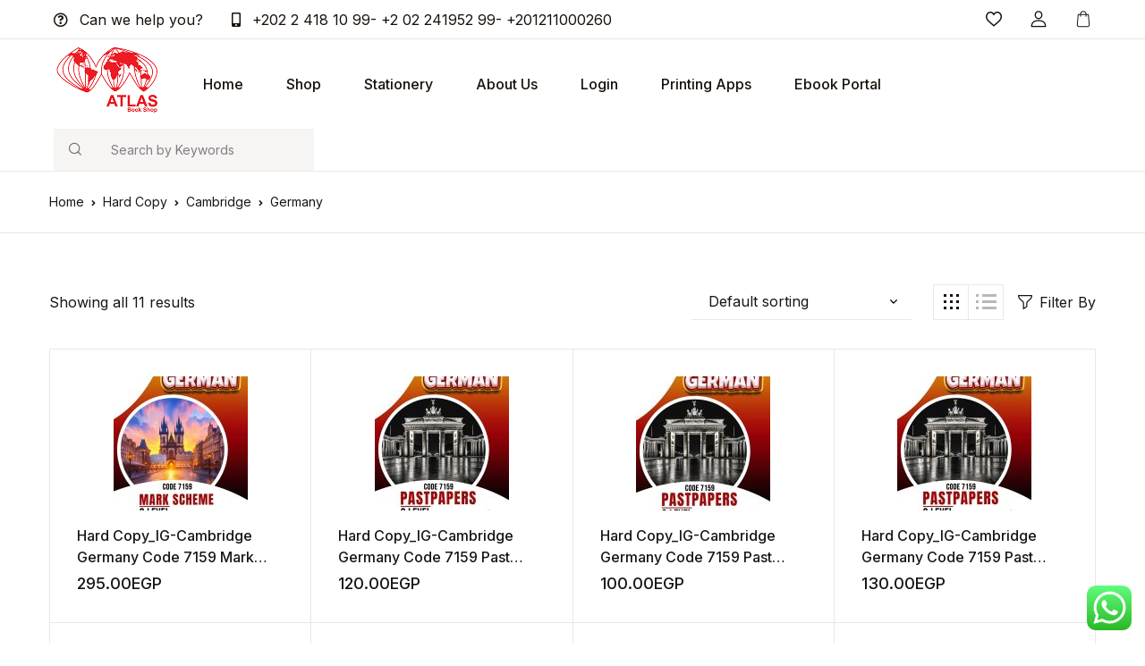

--- FILE ---
content_type: text/css
request_url: https://atlasbookshop.net/wp-content/plugins/ebook-portal/css/main.css?ver=6.3.7
body_size: 741
content:
.ebook-reader-arrow {
	position: absolute;
	top: 50%;
	margin-top: -32px;
	font-size: 64px;
	color: #E2E2E2;
	font-family: arial, sans-serif;
	font-weight: 	bold;
	cursor: pointer;
	-webkit-user-select: none;
    	-moz-user-select: none;
	user-select: none;
	text-decoration: none;
}

.ebook-reader-container {
	position:relative;
	min-height: 100px;
}

#ebook-reader-area {
	width: 50%;
	margin: 0 auto;
}

#ebook-reader-next {
	right: 0px;
}

#ebook-reader-prev {
	left: 0;
}

.ebook-printer-container {
	text-align: center;
}

/* Hide downloads from order view page */
body.woocommerce-view-order .woocommerce .woocommerce-MyAccount-content section.woocommerce-order-downloads { 
	display:none;
}


--- FILE ---
content_type: text/css
request_url: https://atlasbookshop.net/wp-content/themes/bookworm/assets/css/colors/red.css?ver=1.0.0
body_size: 3871
content:
/**
 * Pink color styles
 */
.vertical-menu .dropdown-toggle:hover,
.vertical-menu .dropdown-toggle.active,
.select-hover:hover,
.text-primary,
ul.products li.product .yith-wcwl-add-to-wishlist .yith-wcwl-wishlistaddedbrowse a,
.single-product .summary .yith-wcwl-add-to-wishlist .yith-wcwl-wishlistaddedbrowse a,
.single-product .summary .yith-wcwl-add-to-wishlist .yith-wcwl-wishlistexistsbrowse a,
.has-primary-color {
  color: #f75454 !important; }

a,
footer .bootstrap-select .dropdown-menu .dropdown-item:hover,
.topbar .dropdown-menu .dropdown-item:hover,
.list-group .active > .list-group-item,
.list-group-flush .list-group-item.active,
.shop_table.cart tbody .product-name a:not(.d-block):hover,
.h-primary:hover,
.widget-content > ul a:hover,
.widget-content > ul a:focus,
footer .widget > ul a:hover,
footer .widget > ul a:focus,
.blog-sidebar .widget > ul a:hover,
.blog-sidebar .widget > ul a:focus,
.widget-area .widget > ul a:hover,
.widget-area .widget > ul a:focus,
.btn-outline-primary,
.single-product .related.products .yith-wcwl-add-to-wishlist .yith-wcwl-wishlistaddedbrowse a,
.single-product .related.products .yith-wcwl-add-to-wishlist .yith-wcwl-wishlistexistsbrowse a,
ul.products li.product .yith-wcwl-add-to-wishlist .yith-wcwl-wishlistaddedbrowse a,
ul.products li.product .yith-wcwl-add-to-wishlist .yith-wcwl-wishlistexistsbrowse a,
.widget_nav_menu .menu a:hover,
.sub-menu a:hover,
.widget_nav_menu .menu a:focus,
.sub-menu a:focus,
.widget-content > ul a:hover,
footer .widget > ul a:hover,
.blog-sidebar .widget > ul a:hover,
.widget-area .widget > ul a:hover,
.widget-content > ul a:focus,
footer .widget > ul a:focus,
.blog-sidebar .widget > ul a:focus,
.widget-area .widget > ul a:focus {
  color: #f75454; }

a:hover {
  color: darken #f75454, 15%; }

.add-to-compare-link:hover,
.add-to-compare-link:focus,
.sidebar .widget.widget_rating_filter .widget-content ul li.chosen a:before,
.btn-outline-primary:hover,
.single-product .related.products .yith-wcwl-add-to-wishlist a:hover,
.single-product .upsells.products .yith-wcwl-add-to-wishlist a:hover,
ul.products li.product .yith-wcwl-add-to-wishlist .yith-wcwl-wishlistaddedbrowse a:hover,
ul.products li.product .yith-wcwl-add-to-wishlist .yith-wcwl-wishlistexistsbrowse a:hover,
.progress-bar {
  background: #f75454; }

.btn-primary {
  background-color: #f75454; }

.bg-primary,
.has-primary-background-color {
  background-color: #f75454 !important; }

.btn-primary:hover,
.btn-primary:not(:disabled):not(.disabled):active,
.btn-primary:not(:disabled):not(.disabled).active,
.show > .btn-primary.dropdown-toggle {
  background-color: darken #f75454, 15%;
  border-color: darken #f75454, 15%; }

.add-to-compare-link:hover,
.add-to-compare-link:focus,
.sidebar .widget.widget_rating_filter .widget-content ul li.chosen a:before,
.btn-outline-primary,
.single-product .related.products .yith-wcwl-add-to-wishlist a,
.single-product .upsells.products .yith-wcwl-add-to-wishlist a,
ul.products li.product .yith-wcwl-add-to-wishlist .yith-wcwl-wishlistaddedbrowse a,
ul.products li.product .yith-wcwl-add-to-wishlist .yith-wcwl-wishlistexistsbrowse a,
.btn-outline-primary:hover,
.single-product .related.products .yith-wcwl-add-to-wishlist a:hover,
.single-product .upsells.products .yith-wcwl-add-to-wishlist a:hover,
ul.products li.product .yith-wcwl-add-to-wishlist .yith-wcwl-wishlistaddedbrowse a:hover,
ul.products li.product .yith-wcwl-add-to-wishlist .yith-wcwl-wishlistexistsbrowse a:hover,
.btn-primary {
  border-color: #f75454; }

.products .product__space-primary:hover {
  border-color: #f75454 !important; }

.zeynep ul > li > a:not(.btn):hover {
  background-color: rgba(247, 84, 84, 0.04); }

.zeynep .submenu-header {
  background-color: rgba(247, 84, 84, 0.1); }

.progress {
  background-color: lighten #f75454, 20%; }

.fill-primary {
  fill: #f75454; }


--- FILE ---
content_type: application/javascript
request_url: https://atlasbookshop.net/wp-content/plugins/ebook-portal/js/zip.js?ver=6.3.7
body_size: 31509
content:
/*
 Copyright (c) 2013 Gildas Lormeau. All rights reserved.

 Redistribution and use in source and binary forms, with or without
 modification, are permitted provided that the following conditions are met:

 1. Redistributions of source code must retain the above copyright notice,
 this list of conditions and the following disclaimer.

 2. Redistributions in binary form must reproduce the above copyright
 notice, this list of conditions and the following disclaimer in
 the documentation and/or other materials provided with the distribution.

 3. The names of the authors may not be used to endorse or promote products
 derived from this software without specific prior written permission.

 THIS SOFTWARE IS PROVIDED ``AS IS'' AND ANY EXPRESSED OR IMPLIED WARRANTIES,
 INCLUDING, BUT NOT LIMITED TO, THE IMPLIED WARRANTIES OF MERCHANTABILITY AND
 FITNESS FOR A PARTICULAR PURPOSE ARE DISCLAIMED. IN NO EVENT SHALL JCRAFT,
 INC. OR ANY CONTRIBUTORS TO THIS SOFTWARE BE LIABLE FOR ANY DIRECT, INDIRECT,
 INCIDENTAL, SPECIAL, EXEMPLARY, OR CONSEQUENTIAL DAMAGES (INCLUDING, BUT NOT
 LIMITED TO, PROCUREMENT OF SUBSTITUTE GOODS OR SERVICES; LOSS OF USE, DATA,
 OR PROFITS; OR BUSINESS INTERRUPTION) HOWEVER CAUSED AND ON ANY THEORY OF
 LIABILITY, WHETHER IN CONTRACT, STRICT LIABILITY, OR TORT (INCLUDING
 NEGLIGENCE OR OTHERWISE) ARISING IN ANY WAY OUT OF THE USE OF THIS SOFTWARE,
 EVEN IF ADVISED OF THE POSSIBILITY OF SUCH DAMAGE.
 */

(function(obj) {
	"use strict";

	var ERR_BAD_FORMAT = "File format is not recognized.";
	var ERR_CRC = "CRC failed.";
	var ERR_ENCRYPTED = "File contains encrypted entry.";
	var ERR_ZIP64 = "File is using Zip64 (4gb+ file size).";
	var ERR_READ = "Error while reading zip file.";
	var ERR_WRITE = "Error while writing zip file.";
	var ERR_WRITE_DATA = "Error while writing file data.";
	var ERR_READ_DATA = "Error while reading file data.";
	var ERR_DUPLICATED_NAME = "File already exists.";
	var CHUNK_SIZE = 512 * 1024;
	
	var TEXT_PLAIN = "text/plain";

	var appendABViewSupported;
	try {
		appendABViewSupported = new Blob([ new DataView(new ArrayBuffer(0)) ]).size === 0;
	} catch (e) {
	}

	function Crc32() {
		this.crc = -1;
	}
	Crc32.prototype.append = function append(data) {
		var crc = this.crc | 0, table = this.table;
		for (var offset = 0, len = data.length | 0; offset < len; offset++)
			crc = (crc >>> 8) ^ table[(crc ^ data[offset]) & 0xFF];
		this.crc = crc;
	};
	Crc32.prototype.get = function get() {
		return ~this.crc;
	};
	Crc32.prototype.table = (function() {
		var i, j, t, table = []; // Uint32Array is actually slower than []
		for (i = 0; i < 256; i++) {
			t = i;
			for (j = 0; j < 8; j++)
				if (t & 1)
					t = (t >>> 1) ^ 0xEDB88320;
				else
					t = t >>> 1;
			table[i] = t;
		}
		return table;
	})();
	
	// "no-op" codec
	function NOOP() {}
	NOOP.prototype.append = function append(bytes, onprogress) {
		return bytes;
	};
	NOOP.prototype.flush = function flush() {};

	function blobSlice(blob, index, length) {
		if (index < 0 || length < 0 || index + length > blob.size)
			throw new RangeError('offset:' + index + ', length:' + length + ', size:' + blob.size);
		if (blob.slice)
			return blob.slice(index, index + length);
		else if (blob.webkitSlice)
			return blob.webkitSlice(index, index + length);
		else if (blob.mozSlice)
			return blob.mozSlice(index, index + length);
		else if (blob.msSlice)
			return blob.msSlice(index, index + length);
	}

	function getDataHelper(byteLength, bytes) {
		var dataBuffer, dataArray;
		dataBuffer = new ArrayBuffer(byteLength);
		dataArray = new Uint8Array(dataBuffer);
		if (bytes)
			dataArray.set(bytes, 0);
		return {
			buffer : dataBuffer,
			array : dataArray,
			view : new DataView(dataBuffer)
		};
	}

	// Readers
	function Reader() {
	}

	function TextReader(text) {
		var that = this, blobReader;

		function init(callback, onerror) {
			var blob = new Blob([ text ], {
				type : TEXT_PLAIN
			});
			blobReader = new BlobReader(blob);
			blobReader.init(function() {
				that.size = blobReader.size;
				callback();
			}, onerror);
		}

		function readUint8Array(index, length, callback, onerror) {
			blobReader.readUint8Array(index, length, callback, onerror);
		}

		that.size = 0;
		that.init = init;
		that.readUint8Array = readUint8Array;
	}
	TextReader.prototype = new Reader();
	TextReader.prototype.constructor = TextReader;

	function Data64URIReader(dataURI) {
		var that = this, dataStart;

		function init(callback) {
			var dataEnd = dataURI.length;
			while (dataURI.charAt(dataEnd - 1) == "=")
				dataEnd--;
			dataStart = dataURI.indexOf(",") + 1;
			that.size = Math.floor((dataEnd - dataStart) * 0.75);
			callback();
		}

		function readUint8Array(index, length, callback) {
			var i, data = getDataHelper(length);
			var start = Math.floor(index / 3) * 4;
			var end = Math.ceil((index + length) / 3) * 4;
			var bytes = obj.atob(dataURI.substring(start + dataStart, end + dataStart));
			var delta = index - Math.floor(start / 4) * 3;
			for (i = delta; i < delta + length; i++)
				data.array[i - delta] = bytes.charCodeAt(i);
			callback(data.array);
		}

		that.size = 0;
		that.init = init;
		that.readUint8Array = readUint8Array;
	}
	Data64URIReader.prototype = new Reader();
	Data64URIReader.prototype.constructor = Data64URIReader;

	function BlobReader(blob) {
		var that = this;

		function init(callback) {
			that.size = blob.size;
			callback();
		}

		function readUint8Array(index, length, callback, onerror) {
			var reader = new FileReader();
			reader.onload = function(e) {
				callback(new Uint8Array(e.target.result));
			};
			reader.onerror = onerror;
			try {
				reader.readAsArrayBuffer(blobSlice(blob, index, length));
			} catch (e) {
				onerror(e);
			}
		}

		that.size = 0;
		that.init = init;
		that.readUint8Array = readUint8Array;
	}
	BlobReader.prototype = new Reader();
	BlobReader.prototype.constructor = BlobReader;

	// Writers

	function Writer() {
	}
	Writer.prototype.getData = function(callback) {
		callback(this.data);
	};

	function TextWriter(encoding) {
		var that = this, blob;

		function init(callback) {
			blob = new Blob([], {
				type : TEXT_PLAIN
			});
			callback();
		}

		function writeUint8Array(array, callback) {
			blob = new Blob([ blob, appendABViewSupported ? array : array.buffer ], {
				type : TEXT_PLAIN
			});
			callback();
		}

		function getData(callback, onerror) {
			var reader = new FileReader();
			reader.onload = function(e) {
				callback(e.target.result);
			};
			reader.onerror = onerror;
			reader.readAsText(blob, encoding);
		}

		that.init = init;
		that.writeUint8Array = writeUint8Array;
		that.getData = getData;
	}
	TextWriter.prototype = new Writer();
	TextWriter.prototype.constructor = TextWriter;

	function Data64URIWriter(contentType) {
		var that = this, data = "", pending = "";

		function init(callback) {
			data += "data:" + (contentType || "") + ";base64,";
			callback();
		}

		function writeUint8Array(array, callback) {
			var i, delta = pending.length, dataString = pending;
			pending = "";
			for (i = 0; i < (Math.floor((delta + array.length) / 3) * 3) - delta; i++)
				dataString += String.fromCharCode(array[i]);
			for (; i < array.length; i++)
				pending += String.fromCharCode(array[i]);
			if (dataString.length > 2)
				data += obj.btoa(dataString);
			else
				pending = dataString;
			callback();
		}

		function getData(callback) {
			callback(data + obj.btoa(pending));
		}

		that.init = init;
		that.writeUint8Array = writeUint8Array;
		that.getData = getData;
	}
	Data64URIWriter.prototype = new Writer();
	Data64URIWriter.prototype.constructor = Data64URIWriter;

	function BlobWriter(contentType) {
		var blob, that = this;

		function init(callback) {
			blob = new Blob([], {
				type : contentType
			});
			callback();
		}

		function writeUint8Array(array, callback) {
			blob = new Blob([ blob, appendABViewSupported ? array : array.buffer ], {
				type : contentType
			});
			callback();
		}

		function getData(callback) {
			callback(blob);
		}

		that.init = init;
		that.writeUint8Array = writeUint8Array;
		that.getData = getData;
	}
	BlobWriter.prototype = new Writer();
	BlobWriter.prototype.constructor = BlobWriter;

	/** 
	 * inflate/deflate core functions
	 * @param worker {Worker} web worker for the task.
	 * @param initialMessage {Object} initial message to be sent to the worker. should contain
	 *   sn(serial number for distinguishing multiple tasks sent to the worker), and codecClass.
	 *   This function may add more properties before sending.
	 */
	function launchWorkerProcess(worker, initialMessage, reader, writer, offset, size, onprogress, onend, onreaderror, onwriteerror) {
		var chunkIndex = 0, index, outputSize, sn = initialMessage.sn, crc;

		function onflush() {
			worker.removeEventListener('message', onmessage, false);
			onend(outputSize, crc);
		}

		function onmessage(event) {
			var message = event.data, data = message.data, err = message.error;
			if (err) {
				err.toString = function () { return 'Error: ' + this.message; };
				onreaderror(err);
				return;
			}
			if (message.sn !== sn)
				return;
			if (typeof message.codecTime === 'number')
				worker.codecTime += message.codecTime; // should be before onflush()
			if (typeof message.crcTime === 'number')
				worker.crcTime += message.crcTime;

			switch (message.type) {
				case 'append':
					if (data) {
						outputSize += data.length;
						writer.writeUint8Array(data, function() {
							step();
						}, onwriteerror);
					} else
						step();
					break;
				case 'flush':
					crc = message.crc;
					if (data) {
						outputSize += data.length;
						writer.writeUint8Array(data, function() {
							onflush();
						}, onwriteerror);
					} else
						onflush();
					break;
				case 'progress':
					if (onprogress)
						onprogress(index + message.loaded, size);
					break;
				case 'importScripts': //no need to handle here
				case 'newTask':
				case 'echo':
					break;
				default:
					console.warn('zip.js:launchWorkerProcess: unknown message: ', message);
			}
		}

		function step() {
			index = chunkIndex * CHUNK_SIZE;
			// use `<=` instead of `<`, because `size` may be 0.
			if (index <= size) {
				reader.readUint8Array(offset + index, Math.min(CHUNK_SIZE, size - index), function(array) {
					if (onprogress)
						onprogress(index, size);
					var msg = index === 0 ? initialMessage : {sn : sn};
					msg.type = 'append';
					msg.data = array;
					
					// posting a message with transferables will fail on IE10
					try {
						worker.postMessage(msg, [array.buffer]);
					} catch(ex) {
						worker.postMessage(msg); // retry without transferables
					}
					chunkIndex++;
				}, onreaderror);
			} else {
				worker.postMessage({
					sn: sn,
					type: 'flush'
				});
			}
		}

		outputSize = 0;
		worker.addEventListener('message', onmessage, false);
		step();
	}

	function launchProcess(process, reader, writer, offset, size, crcType, onprogress, onend, onreaderror, onwriteerror) {
		var chunkIndex = 0, index, outputSize = 0,
			crcInput = crcType === 'input',
			crcOutput = crcType === 'output',
			crc = new Crc32();
		function step() {
			var outputData;
			index = chunkIndex * CHUNK_SIZE;
			if (index < size)
				reader.readUint8Array(offset + index, Math.min(CHUNK_SIZE, size - index), function(inputData) {
					var outputData;
					try {
						outputData = process.append(inputData, function(loaded) {
							if (onprogress)
								onprogress(index + loaded, size);
						});
					} catch (e) {
						onreaderror(e);
						return;
					}
					if (outputData) {
						outputSize += outputData.length;
						writer.writeUint8Array(outputData, function() {
							chunkIndex++;
							setTimeout(step, 1);
						}, onwriteerror);
						if (crcOutput)
							crc.append(outputData);
					} else {
						chunkIndex++;
						setTimeout(step, 1);
					}
					if (crcInput)
						crc.append(inputData);
					if (onprogress)
						onprogress(index, size);
				}, onreaderror);
			else {
				try {
					outputData = process.flush();
				} catch (e) {
					onreaderror(e);
					return;
				}
				if (outputData) {
					if (crcOutput)
						crc.append(outputData);
					outputSize += outputData.length;
					writer.writeUint8Array(outputData, function() {
						onend(outputSize, crc.get());
					}, onwriteerror);
				} else
					onend(outputSize, crc.get());
			}
		}

		step();
	}

	function inflate(worker, sn, reader, writer, offset, size, computeCrc32, onend, onprogress, onreaderror, onwriteerror) {
		var crcType = computeCrc32 ? 'output' : 'none';
		if (obj.zip.useWebWorkers) {
			var initialMessage = {
				sn: sn,
				codecClass: 'Inflater',
				crcType: crcType,
			};
			launchWorkerProcess(worker, initialMessage, reader, writer, offset, size, onprogress, onend, onreaderror, onwriteerror);
		} else
			launchProcess(new obj.zip.Inflater(), reader, writer, offset, size, crcType, onprogress, onend, onreaderror, onwriteerror);
	}

	function deflate(worker, sn, reader, writer, level, onend, onprogress, onreaderror, onwriteerror) {
		var crcType = 'input';
		if (obj.zip.useWebWorkers) {
			var initialMessage = {
				sn: sn,
				options: {level: level},
				codecClass: 'Deflater',
				crcType: crcType,
			};
			launchWorkerProcess(worker, initialMessage, reader, writer, 0, reader.size, onprogress, onend, onreaderror, onwriteerror);
		} else
			launchProcess(new obj.zip.Deflater(), reader, writer, 0, reader.size, crcType, onprogress, onend, onreaderror, onwriteerror);
	}

	function copy(worker, sn, reader, writer, offset, size, computeCrc32, onend, onprogress, onreaderror, onwriteerror) {
		var crcType = 'input';
		if (obj.zip.useWebWorkers && computeCrc32) {
			var initialMessage = {
				sn: sn,
				codecClass: 'NOOP',
				crcType: crcType,
			};
			launchWorkerProcess(worker, initialMessage, reader, writer, offset, size, onprogress, onend, onreaderror, onwriteerror);
		} else
			launchProcess(new NOOP(), reader, writer, offset, size, crcType, onprogress, onend, onreaderror, onwriteerror);
	}

	// ZipReader

	function decodeASCII(str) {
		var i, out = "", charCode, extendedASCII = [ '\u00C7', '\u00FC', '\u00E9', '\u00E2', '\u00E4', '\u00E0', '\u00E5', '\u00E7', '\u00EA', '\u00EB',
				'\u00E8', '\u00EF', '\u00EE', '\u00EC', '\u00C4', '\u00C5', '\u00C9', '\u00E6', '\u00C6', '\u00F4', '\u00F6', '\u00F2', '\u00FB', '\u00F9',
				'\u00FF', '\u00D6', '\u00DC', '\u00F8', '\u00A3', '\u00D8', '\u00D7', '\u0192', '\u00E1', '\u00ED', '\u00F3', '\u00FA', '\u00F1', '\u00D1',
				'\u00AA', '\u00BA', '\u00BF', '\u00AE', '\u00AC', '\u00BD', '\u00BC', '\u00A1', '\u00AB', '\u00BB', '_', '_', '_', '\u00A6', '\u00A6',
				'\u00C1', '\u00C2', '\u00C0', '\u00A9', '\u00A6', '\u00A6', '+', '+', '\u00A2', '\u00A5', '+', '+', '-', '-', '+', '-', '+', '\u00E3',
				'\u00C3', '+', '+', '-', '-', '\u00A6', '-', '+', '\u00A4', '\u00F0', '\u00D0', '\u00CA', '\u00CB', '\u00C8', 'i', '\u00CD', '\u00CE',
				'\u00CF', '+', '+', '_', '_', '\u00A6', '\u00CC', '_', '\u00D3', '\u00DF', '\u00D4', '\u00D2', '\u00F5', '\u00D5', '\u00B5', '\u00FE',
				'\u00DE', '\u00DA', '\u00DB', '\u00D9', '\u00FD', '\u00DD', '\u00AF', '\u00B4', '\u00AD', '\u00B1', '_', '\u00BE', '\u00B6', '\u00A7',
				'\u00F7', '\u00B8', '\u00B0', '\u00A8', '\u00B7', '\u00B9', '\u00B3', '\u00B2', '_', ' ' ];
		for (i = 0; i < str.length; i++) {
			charCode = str.charCodeAt(i) & 0xFF;
			if (charCode > 127)
				out += extendedASCII[charCode - 128];
			else
				out += String.fromCharCode(charCode);
		}
		return out;
	}

	function decodeUTF8(string) {
		return decodeURIComponent(escape(string));
	}

	function getString(bytes) {
		var i, str = "";
		for (i = 0; i < bytes.length; i++)
			str += String.fromCharCode(bytes[i]);
		return str;
	}

	function getDate(timeRaw) {
		var date = (timeRaw & 0xffff0000) >> 16, time = timeRaw & 0x0000ffff;
		try {
			return new Date(1980 + ((date & 0xFE00) >> 9), ((date & 0x01E0) >> 5) - 1, date & 0x001F, (time & 0xF800) >> 11, (time & 0x07E0) >> 5,
					(time & 0x001F) * 2, 0);
		} catch (e) {
		}
	}

	function readCommonHeader(entry, data, index, centralDirectory, onerror) {
		entry.version = data.view.getUint16(index, true);
		entry.bitFlag = data.view.getUint16(index + 2, true);
		entry.compressionMethod = data.view.getUint16(index + 4, true);
		entry.lastModDateRaw = data.view.getUint32(index + 6, true);
		entry.lastModDate = getDate(entry.lastModDateRaw);
		if ((entry.bitFlag & 0x01) === 0x01) {
			onerror(ERR_ENCRYPTED);
			return;
		}
		if (centralDirectory || (entry.bitFlag & 0x0008) != 0x0008) {
			entry.crc32 = data.view.getUint32(index + 10, true);
			entry.compressedSize = data.view.getUint32(index + 14, true);
			entry.uncompressedSize = data.view.getUint32(index + 18, true);
		}
		if (entry.compressedSize === 0xFFFFFFFF || entry.uncompressedSize === 0xFFFFFFFF) {
			onerror(ERR_ZIP64);
			return;
		}
		entry.filenameLength = data.view.getUint16(index + 22, true);
		entry.extraFieldLength = data.view.getUint16(index + 24, true);
	}

	function createZipReader(reader, callback, onerror) {
		var inflateSN = 0;

		function Entry() {
		}

		Entry.prototype.getData = function(writer, onend, onprogress, checkCrc32) {
			var that = this;

			function testCrc32(crc32) {
				var dataCrc32 = getDataHelper(4);
				dataCrc32.view.setUint32(0, crc32);
				return that.crc32 == dataCrc32.view.getUint32(0);
			}

			function getWriterData(uncompressedSize, crc32) {
				if (checkCrc32 && !testCrc32(crc32))
					onerror(ERR_CRC);
				else
					writer.getData(function(data) {
						onend(data);
					});
			}

			function onreaderror(err) {
				onerror(err || ERR_READ_DATA);
			}

			function onwriteerror(err) {
				onerror(err || ERR_WRITE_DATA);
			}

			reader.readUint8Array(that.offset, 30, function(bytes) {
				var data = getDataHelper(bytes.length, bytes), dataOffset;
				if (data.view.getUint32(0) != 0x504b0304) {
					onerror(ERR_BAD_FORMAT);
					return;
				}
				readCommonHeader(that, data, 4, false, onerror);
				dataOffset = that.offset + 30 + that.filenameLength + that.extraFieldLength;
				writer.init(function() {
					if (that.compressionMethod === 0)
						copy(that._worker, inflateSN++, reader, writer, dataOffset, that.compressedSize, checkCrc32, getWriterData, onprogress, onreaderror, onwriteerror);
					else
						inflate(that._worker, inflateSN++, reader, writer, dataOffset, that.compressedSize, checkCrc32, getWriterData, onprogress, onreaderror, onwriteerror);
				}, onwriteerror);
			}, onreaderror);
		};

		function seekEOCDR(eocdrCallback) {
			// "End of central directory record" is the last part of a zip archive, and is at least 22 bytes long.
			// Zip file comment is the last part of EOCDR and has max length of 64KB,
			// so we only have to search the last 64K + 22 bytes of a archive for EOCDR signature (0x06054b50).
			var EOCDR_MIN = 22;
			if (reader.size < EOCDR_MIN) {
				onerror(ERR_BAD_FORMAT);
				return;
			}
			var ZIP_COMMENT_MAX = 256 * 256, EOCDR_MAX = EOCDR_MIN + ZIP_COMMENT_MAX;

			// In most cases, the EOCDR is EOCDR_MIN bytes long
			doSeek(EOCDR_MIN, function() {
				// If not found, try within EOCDR_MAX bytes
				doSeek(Math.min(EOCDR_MAX, reader.size), function() {
					onerror(ERR_BAD_FORMAT);
				});
			});

			// seek last length bytes of file for EOCDR
			function doSeek(length, eocdrNotFoundCallback) {
				reader.readUint8Array(reader.size - length, length, function(bytes) {
					for (var i = bytes.length - EOCDR_MIN; i >= 0; i--) {
						if (bytes[i] === 0x50 && bytes[i + 1] === 0x4b && bytes[i + 2] === 0x05 && bytes[i + 3] === 0x06) {
							eocdrCallback(new DataView(bytes.buffer, i, EOCDR_MIN));
							return;
						}
					}
					eocdrNotFoundCallback();
				}, function() {
					onerror(ERR_READ);
				});
			}
		}

		var zipReader = {
			getEntries : function(callback) {
				var worker = this._worker;
				// look for End of central directory record
				seekEOCDR(function(dataView) {
					var datalength, fileslength;
					datalength = dataView.getUint32(16, true);
					fileslength = dataView.getUint16(8, true);
					if (datalength < 0 || datalength >= reader.size) {
						onerror(ERR_BAD_FORMAT);
						return;
					}
					reader.readUint8Array(datalength, reader.size - datalength, function(bytes) {
						var i, index = 0, entries = [], entry, filename, comment, data = getDataHelper(bytes.length, bytes);
						for (i = 0; i < fileslength; i++) {
							entry = new Entry();
							entry._worker = worker;
							if (data.view.getUint32(index) != 0x504b0102) {
								onerror(ERR_BAD_FORMAT);
								return;
							}
							readCommonHeader(entry, data, index + 6, true, onerror);
							entry.commentLength = data.view.getUint16(index + 32, true);
							entry.directory = ((data.view.getUint8(index + 38) & 0x10) == 0x10);
							entry.offset = data.view.getUint32(index + 42, true);
							filename = getString(data.array.subarray(index + 46, index + 46 + entry.filenameLength));
							entry.filename = ((entry.bitFlag & 0x0800) === 0x0800) ? decodeUTF8(filename) : decodeASCII(filename);
							if (!entry.directory && entry.filename.charAt(entry.filename.length - 1) == "/")
								entry.directory = true;
							comment = getString(data.array.subarray(index + 46 + entry.filenameLength + entry.extraFieldLength, index + 46
									+ entry.filenameLength + entry.extraFieldLength + entry.commentLength));
							entry.comment = ((entry.bitFlag & 0x0800) === 0x0800) ? decodeUTF8(comment) : decodeASCII(comment);
							entries.push(entry);
							index += 46 + entry.filenameLength + entry.extraFieldLength + entry.commentLength;
						}
						callback(entries);
					}, function() {
						onerror(ERR_READ);
					});
				});
			},
			close : function(callback) {
				if (this._worker) {
					this._worker.terminate();
					this._worker = null;
				}
				if (callback)
					callback();
			},
			_worker: null
		};

		if (!obj.zip.useWebWorkers)
			callback(zipReader);
		else {
			createWorker('inflater',
				function(worker) {
					zipReader._worker = worker;
					callback(zipReader);
				},
				function(err) {
					onerror(err);
				}
			);
		}
	}

	// ZipWriter

	function encodeUTF8(string) {
		return unescape(encodeURIComponent(string));
	}

	function getBytes(str) {
		var i, array = [];
		for (i = 0; i < str.length; i++)
			array.push(str.charCodeAt(i));
		return array;
	}

	function createZipWriter(writer, callback, onerror, dontDeflate) {
		var files = {}, filenames = [], datalength = 0;
		var deflateSN = 0;

		function onwriteerror(err) {
			onerror(err || ERR_WRITE);
		}

		function onreaderror(err) {
			onerror(err || ERR_READ_DATA);
		}

		var zipWriter = {
			add : function(name, reader, onend, onprogress, options) {
				var header, filename, date;
				var worker = this._worker;

				function writeHeader(callback) {
					var data;
					date = options.lastModDate || new Date();
					header = getDataHelper(26);
					files[name] = {
						headerArray : header.array,
						directory : options.directory,
						filename : filename,
						offset : datalength,
						comment : getBytes(encodeUTF8(options.comment || ""))
					};
					header.view.setUint32(0, 0x14000808);
					if (options.version)
						header.view.setUint8(0, options.version);
					if (!dontDeflate && options.level !== 0 && !options.directory)
						header.view.setUint16(4, 0x0800);
					header.view.setUint16(6, (((date.getHours() << 6) | date.getMinutes()) << 5) | date.getSeconds() / 2, true);
					header.view.setUint16(8, ((((date.getFullYear() - 1980) << 4) | (date.getMonth() + 1)) << 5) | date.getDate(), true);
					header.view.setUint16(22, filename.length, true);
					data = getDataHelper(30 + filename.length);
					data.view.setUint32(0, 0x504b0304);
					data.array.set(header.array, 4);
					data.array.set(filename, 30);
					datalength += data.array.length;
					writer.writeUint8Array(data.array, callback, onwriteerror);
				}

				function writeFooter(compressedLength, crc32) {
					var footer = getDataHelper(16);
					datalength += compressedLength || 0;
					footer.view.setUint32(0, 0x504b0708);
					if (typeof crc32 != "undefined") {
						header.view.setUint32(10, crc32, true);
						footer.view.setUint32(4, crc32, true);
					}
					if (reader) {
						footer.view.setUint32(8, compressedLength, true);
						header.view.setUint32(14, compressedLength, true);
						footer.view.setUint32(12, reader.size, true);
						header.view.setUint32(18, reader.size, true);
					}
					writer.writeUint8Array(footer.array, function() {
						datalength += 16;
						onend();
					}, onwriteerror);
				}

				function writeFile() {
					options = options || {};
					name = name.trim();
					if (options.directory && name.charAt(name.length - 1) != "/")
						name += "/";
					if (files.hasOwnProperty(name)) {
						onerror(ERR_DUPLICATED_NAME);
						return;
					}
					filename = getBytes(encodeUTF8(name));
					filenames.push(name);
					writeHeader(function() {
						if (reader)
							if (dontDeflate || options.level === 0)
								copy(worker, deflateSN++, reader, writer, 0, reader.size, true, writeFooter, onprogress, onreaderror, onwriteerror);
							else
								deflate(worker, deflateSN++, reader, writer, options.level, writeFooter, onprogress, onreaderror, onwriteerror);
						else
							writeFooter();
					}, onwriteerror);
				}

				if (reader)
					reader.init(writeFile, onreaderror);
				else
					writeFile();
			},
			close : function(callback) {
				if (this._worker) {
					this._worker.terminate();
					this._worker = null;
				}

				var data, length = 0, index = 0, indexFilename, file;
				for (indexFilename = 0; indexFilename < filenames.length; indexFilename++) {
					file = files[filenames[indexFilename]];
					length += 46 + file.filename.length + file.comment.length;
				}
				data = getDataHelper(length + 22);
				for (indexFilename = 0; indexFilename < filenames.length; indexFilename++) {
					file = files[filenames[indexFilename]];
					data.view.setUint32(index, 0x504b0102);
					data.view.setUint16(index + 4, 0x1400);
					data.array.set(file.headerArray, index + 6);
					data.view.setUint16(index + 32, file.comment.length, true);
					if (file.directory)
						data.view.setUint8(index + 38, 0x10);
					data.view.setUint32(index + 42, file.offset, true);
					data.array.set(file.filename, index + 46);
					data.array.set(file.comment, index + 46 + file.filename.length);
					index += 46 + file.filename.length + file.comment.length;
				}
				data.view.setUint32(index, 0x504b0506);
				data.view.setUint16(index + 8, filenames.length, true);
				data.view.setUint16(index + 10, filenames.length, true);
				data.view.setUint32(index + 12, length, true);
				data.view.setUint32(index + 16, datalength, true);
				writer.writeUint8Array(data.array, function() {
					writer.getData(callback);
				}, onwriteerror);
			},
			_worker: null
		};

		if (!obj.zip.useWebWorkers)
			callback(zipWriter);
		else {
			createWorker('deflater',
				function(worker) {
					zipWriter._worker = worker;
					callback(zipWriter);
				},
				function(err) {
					onerror(err);
				}
			);
		}
	}

	function resolveURLs(urls) {
		var a = document.createElement('a');
		return urls.map(function(url) {
			a.href = url;
			return a.href;
		});
	}

	var DEFAULT_WORKER_SCRIPTS = {
		deflater: ['z-worker.js', 'deflate.js'],
		inflater: ['z-worker.js', 'inflate.js']
	};
	function createWorker(type, callback, onerror) {
		if (obj.zip.workerScripts !== null && obj.zip.workerScriptsPath !== null) {
			onerror(new Error('Either zip.workerScripts or zip.workerScriptsPath may be set, not both.'));
			return;
		}
		var scripts;
		if (obj.zip.workerScripts) {
			scripts = obj.zip.workerScripts[type];
			if (!Array.isArray(scripts)) {
				onerror(new Error('zip.workerScripts.' + type + ' is not an array!'));
				return;
			}
			scripts = resolveURLs(scripts);
		} else {
			scripts = DEFAULT_WORKER_SCRIPTS[type].slice(0);
			scripts[0] = (obj.zip.workerScriptsPath || '') + scripts[0];
		}
		var worker = new Worker(scripts[0]);
		// record total consumed time by inflater/deflater/crc32 in this worker
		worker.codecTime = worker.crcTime = 0;
		worker.postMessage({ type: 'importScripts', scripts: scripts.slice(1) });
		worker.addEventListener('message', onmessage);
		function onmessage(ev) {
			var msg = ev.data;
			if (msg.error) {
				worker.terminate(); // should before onerror(), because onerror() may throw.
				onerror(msg.error);
				return;
			}
			if (msg.type === 'importScripts') {
				worker.removeEventListener('message', onmessage);
				worker.removeEventListener('error', errorHandler);
				callback(worker);
			}
		}
		// catch entry script loading error and other unhandled errors
		worker.addEventListener('error', errorHandler);
		function errorHandler(err) {
			worker.terminate();
			onerror(err);
		}
	}

	function onerror_default(error) {
		console.error(error);
	}
	obj.zip = {
		Reader : Reader,
		Writer : Writer,
		BlobReader : BlobReader,
		Data64URIReader : Data64URIReader,
		TextReader : TextReader,
		BlobWriter : BlobWriter,
		Data64URIWriter : Data64URIWriter,
		TextWriter : TextWriter,
		createReader : function(reader, callback, onerror) {
			onerror = onerror || onerror_default;

			reader.init(function() {
				createZipReader(reader, callback, onerror);
			}, onerror);
		},
		createWriter : function(writer, callback, onerror, dontDeflate) {
			onerror = onerror || onerror_default;
			dontDeflate = !!dontDeflate;

			writer.init(function() {
				createZipWriter(writer, callback, onerror, dontDeflate);
			}, onerror);
		},
		useWebWorkers : true,
		/**
		 * Directory containing the default worker scripts (z-worker.js, deflate.js, and inflate.js), relative to current base url.
		 * E.g.: zip.workerScripts = './';
		 */
		workerScriptsPath : null,
		/**
		 * Advanced option to control which scripts are loaded in the Web worker. If this option is specified, then workerScriptsPath must not be set.
		 * workerScripts.deflater/workerScripts.inflater should be arrays of urls to scripts for deflater/inflater, respectively.
		 * Scripts in the array are executed in order, and the first one should be z-worker.js, which is used to start the worker.
		 * All urls are relative to current base url.
		 * E.g.:
		 * zip.workerScripts = {
		 *   deflater: ['z-worker.js', 'deflate.js'],
		 *   inflater: ['z-worker.js', 'inflate.js']
		 * };
		 */
		workerScripts : null,
	};

})(this);


--- FILE ---
content_type: application/javascript
request_url: https://atlasbookshop.net/wp-content/plugins/woo-smeonline/assets/js/smeonline.js?ver=6.3.7
body_size: 21227
content:
(function ($) {
    function SMEOnlineFormHandler() {
        var $form = $('form.checkout, form#order_review');

        if ($('#payment_method_smeonline').is(':checked')) {
            if (0 === $('#result_key').size()) {
                $form.block({
                    message: null,
                    overlayCSS: {
                        background: '#fff',
                        opacity: 0.6
                    }
                });
                var smeonline_card_name = $.trim($("#" + smeonline_checkout_language.id + "-card-holder-name").val());
                var smeonline_card_num = standardizeCreditCardNumber($("#" + smeonline_checkout_language.id + "-card-number").val());
                var smeonline_card_cvc = standardizeCVN($("#" + smeonline_checkout_language.id + "-card-cvc").val());
                var smeonline_ex_month = $.trim($("#" + smeonline_checkout_language.id + "-card-month-expiry").val());
                var smeonline_ex_year = $.trim($("#" + smeonline_checkout_language.id + "-card-year-expiry").val());

                $('.woocommerce-error, .woocommerce-message').remove();

                var smeonline_checknull = false;
                // Validate 
                var smeonline_errall = {"messages": "<ul class=\"woocommerce-error\">"};
                if (smeonline_card_name == '') {
                    smeonline_errall.messages += "<li>" + smeonline_checkout_language.name_require + "<\/li>";
                    smeonline_checknull = true;
                    smeonline_validate_field(smeonline_checkout_language.id + "-card-holder-name", false);
                } else {
                    smeonline_validate_field(smeonline_checkout_language.id + "-card-holder-name", true);
                }
                if (smeonline_card_num == '') {
                    smeonline_errall.messages += "<li>" + smeonline_checkout_language.card_require + "<\/li>";
                    smeonline_checknull = true;
                    smeonline_validate_field(smeonline_checkout_language.id + "-card-number", false);
                } else {
                    if (!validateCreditCardNumber(smeonline_card_num)) {
                        smeonline_errall.messages += "<li>" + smeonline_checkout_language.card_valid + "<\/li>";
                        smeonline_validate_field(smeonline_checkout_language.id + "-card-number", false);
                        smeonline_checknull = true;
                    } else {
                        smeonline_validate_field(smeonline_checkout_language.id + "-card-number", true);
                    }
                }
                var expiry_date_selected = true;
                if (smeonline_ex_month == '') {
                    smeonline_errall.messages += "<li>" + smeonline_checkout_language.month_require + "<\/li>";
                    smeonline_checknull = true;
                    smeonline_validate_field(smeonline_checkout_language.id + "-card-month-expiry", false);
                    expiry_date_selected = false;
                } else {
                    smeonline_validate_field(smeonline_checkout_language.id + "-card-month-expiry", true);
                }
                if (smeonline_ex_year == '') {
                    smeonline_errall.messages += "<li>" + smeonline_checkout_language.year_require + "<\/li>";
                    smeonline_checknull = true;
                    smeonline_validate_field(smeonline_checkout_language.id + "-card-year-expiry", false);
                    expiry_date_selected = false;
                } else {
                    smeonline_validate_field(smeonline_checkout_language.id + "-card-year-expiry", false);
                }

                if (expiry_date_selected) {
                    if (!validateExpiryDate(smeonline_ex_month, smeonline_ex_year)) {
                        smeonline_errall.messages += "<li>" + smeonline_checkout_language.date_valid + "<\/li>";
                        smeonline_checknull = true;
                        smeonline_validate_field(smeonline_checkout_language.id + "-card-month-expiry", false);
                        smeonline_validate_field(smeonline_checkout_language.id + "-card-year-expiry", false);
                    } else {
                        smeonline_validate_field(smeonline_checkout_language.id + "-card-month-expiry", true);
                        smeonline_validate_field(smeonline_checkout_language.id + "-card-year-expiry", true);
                    }
                }
                document.getElementById(smeonline_checkout_language.id + "-card-month-expiry").style.setProperty("font-family", "inherit", "important");
                document.getElementById(smeonline_checkout_language.id + "-card-year-expiry").style.setProperty("font-family", "inherit", "important");
                var name_element = document.getElementById(smeonline_checkout_language.id + "-card-holder-name"),
                    name_style = window.getComputedStyle(name_element),
                    name_line_height = parseInt(name_style.getPropertyValue("line-height")),
                    name_padding = parseInt(name_style.getPropertyValue("padding-top"));

                var expiry_element = document.getElementById(smeonline_checkout_language.id + "-card-month-expiry"),
                    expiry_style = window.getComputedStyle(expiry_element),
                    expiry_line_height = parseInt(expiry_style.getPropertyValue("line-height"));
                    $("#" + smeonline_checkout_language.id + "-card-month-expiry").css("padding", Math.round(name_padding - expiry_line_height + name_line_height + 1) + "px");
                    $("#" + smeonline_checkout_language.id + "-card-year-expiry").css("padding", Math.round(name_padding - expiry_line_height + name_line_height + 1) + "px");
                var is_valid_cvn = false;
                if (smeonline_card_cvc == '') {
                    smeonline_errall.messages += "<li>" + smeonline_checkout_language.cvn_require + "<\/li>";
                    smeonline_checknull = true;
                    smeonline_validate_field(smeonline_checkout_language.id + "-card-cvc", false);
                } else {
                    is_valid_cvn = validateCVN(smeonline_card_cvc, smeonline_card_num);
                    if (!is_valid_cvn) {
                        smeonline_errall.messages += "<li>" + smeonline_checkout_language.cvn_valid + "<\/li>";
                        smeonline_validate_field(smeonline_checkout_language.id + "-card-cvc", false);
                        smeonline_checknull = true;
                    } else {
                        smeonline_validate_field(smeonline_checkout_language.id + "-card-cvc", true);
                    }
                }
                smeonline_errall.messages += "<\/ul>";

                if ($('#submit_disable').prop('checked'))
                {
                    $('.woocommerce-error, .woocommerce-message').remove();
                    smeonline_errall.messages = "<ul class=\"woocommerce-error\">\n\t\t\t<li>" + smeonline_checkout_language.gateway_disabled + "<\/li>\n\t<\/ul>";
                }

                if (smeonline_checknull) {
                    showError(smeonline_errall);
                    return false;
                }

                // Disable card information. 
                $("#" + smeonline_checkout_language.id + "-card-holder-name").prop("disabled", true);
                $("#" + smeonline_checkout_language.id + "-card-number").prop("disabled", true);
                $("#" + smeonline_checkout_language.id + "-card-cvc").prop("disabled", true);
                $("#" + smeonline_checkout_language.id + "-card-expiry").prop("disabled", true);
                if (0 === $("#" + smeonline_checkout_language.id + "-key").size()) {
                    $.ajax({
                        type: 'POST',
                        url: smeonline_checkout_language.checkout_url,
                        data: $form.serialize(),
                        success: function (code) {
                            $("#" + smeonline_checkout_language.id + "-card-holder-name").prop("disabled", false);
                            $("#" + smeonline_checkout_language.id + "-card-number").prop("disabled", false);
                            $("#" + smeonline_checkout_language.id + "-card-cvc").prop("disabled", false);
                            $("#" + smeonline_checkout_language.id + "-card-expiry").prop("disabled", false);
                            var result = '';
                            try {
                                if (typeof code != 'object') {
                                    // Get the valid JSON only from the returned string
                                    if (code.indexOf('<!--WC_START-->') >= 0)
                                        code = code.split('<!--WC_START-->')[1]; // Strip off before after WC_START
                                    if (code.indexOf('<!--WC_END-->') >= 0)
                                        code = code.split('<!--WC_END-->')[0]; // Strip off anything after WC_END
                                    // Parse
                                    result = $.parseJSON(code);
                                } else {
                                    result = code;
                                }
                                if (result.result === 'success') {
                                    //Ajax process payment by SMEOnline
                                    if (smeonline_ex_year.length > 2) {
                                        smeonline_ex_year = smeonline_ex_year.substring(2);
                                    }
                                    CBA.ProcessPayment({
                                        AuthKey: result.auth_key,
                                        BillerCode: "",
                                        MerchantReference: "",
                                        CardNumber: smeonline_card_num,
                                        Cvn: smeonline_card_cvc,
                                        ExpiryMonth: smeonline_ex_month,
                                        ExpiryYear: smeonline_ex_year,
                                        CardHolderName: smeonline_card_name,
                                        StoreCard: 0,
                                        CallbackFunction: ProcessPaymentCallBack
                                    });
                                } else if (result.result === 'failure') {
                                    throw smeonline_checkout_language.result_fail;
                                } else {
                                    throw  smeonline_checkout_language.invalid_res;
                                }
                            }
                            catch (err) {
                                showError(result);
                            }
                        }
                    })
                }
                else
                {
                    var key = $.trim($("#" + smeonline_checkout_language.id + "-key").val());
                    $.ajax({
                        type: 'POST',
                        url: smeonline_checkout_language.checkout_url,
                        data: {action: "smeonline_order_review", key: key},
                        success: function (code) {
                            $("#" + smeonline_checkout_language.id + "-card-holder-name").prop("disabled", false);
                            $("#" + smeonline_checkout_language.id + "-card-number").prop("disabled", false);
                            $("#" + smeonline_checkout_language.id + "-card-cvc").prop("disabled", false);
                            $("#" + smeonline_checkout_language.id + "-card-expiry").prop("disabled", false);
                            var result = '';
                            try {
                                if (typeof code != 'object') {
                                    // Get the valid JSON only from the returned string
                                    if (code.indexOf('<!--WC_START-->') >= 0)
                                        code = code.split('<!--WC_START-->')[1]; // Strip off before after WC_START
                                    if (code.indexOf('<!--WC_END-->') >= 0)
                                        code = code.split('<!--WC_END-->')[0]; // Strip off anything after WC_END
                                    // Parse
                                    result = $.parseJSON(code);
                                } else {
                                    result = code;
                                }
                                if (result.result === 'success') {
                                    //Ajax process payment by SMEOnline
                                    if (smeonline_ex_year.length > 2) {
                                        smeonline_ex_year = smeonline_ex_year.substring(2);
                                    }
                                    CBA.ProcessPayment({
                                        AuthKey: result.auth_key,
                                        BillerCode: "",
                                        MerchantReference: "",
                                        CardNumber: smeonline_card_num,
                                        Cvn: smeonline_card_cvc,
                                        ExpiryMonth: smeonline_ex_month,
                                        ExpiryYear: smeonline_ex_year,
                                        CardHolderName: smeonline_card_name,
                                        StoreCard: 0,
                                        CallbackFunction: ProcessPaymentCallBack
                                    });
                                } else if (result.result === 'failure') {
                                    throw smeonline_checkout_language.result_fail;
                                } else {
                                    throw  smeonline_checkout_language.invalid_res;
                                }
                            }
                            catch (err) {
                                showError(result);
                            }
                        }
                    })
                }
                // Prevent the form from submitting
                return false;
            }
        }
        return true;
    }

    function ProcessPaymentCallBack(result) {
        try {
            if (result.AjaxResponseType == 0) { //AJAX call was successful
                if (result.ApiResponseCode == 0 || result.ApiResponseCode == 300) {
                    window.location = result.RedirectionUrl;
                } else {
                    throw result.Errors;
                }
            } else {
                throw result.Errors;
            }
        } catch (err) {
            var text = '';
            if (err.length > 0) {
                for (var i = 0; i < err.length; i++)
                {
                    text += '<ul class=\"woocommerce-error\"><li>' + err[i]['Message'].toString() + '<\/li><\/ul>';
                }
            }
            var results = {"messages": text};
            showError(results);
        }
    }
    function showError(result) {
        var $form = $('form.checkout, form#order_review');
        // Remove old errors
        $('.woocommerce-error, .woocommerce-message').remove();
        // Add new errors
        if (result.messages) {
            $form.prepend(result.messages);
        } else {
            $form.prepend('<ul class=\"woocommerce-error\">\n\t\t\t<li>Error.<\/li>\n\t<\/ul>\n');
        }
        // Cancel processing
        $form.removeClass('processing').unblock();
        // Lose focus for all fields
        $form.find('.input-text, select').blur();
        // Scroll to top
        $('html, body').animate({
            scrollTop: ($form.offset().top - 100)
        }, 1000);
        // Trigger update in case we need a fresh nonce
        $('body').trigger('checkout_error');
    }
    function validateCreditCardNumber(CardNumber) {
        var a = standardizeCreditCardNumber(CardNumber);
        var b;
        if (b = a.length >= 10) {
            if (b = a.length <= 16) {
                a = a;
                if (/[^0-9-\s]+/.test(a))
                    b = false;
                else {
                    b = 0;
                    var d, e = false;
                    a = a.replace(/\D/g, "");
                    for (var h = a.length - 1; h >= 0; h--) {
                        d = a.charAt(h);
                        d = parseInt(d, 10);
                        if (e)
                            if ((d *= 2) > 9)
                                d -= 9;
                        b += d;
                        e = !e
                    }
                    b = b % 10 == 0
                }
            }
            b = b
        }
        //return result (true/false)
        return b;
    }

    function validateCVN(CVN, CardNumber) {
        var cardType = getCreditCardType(CardNumber);
        var a = standardizeCVN(CVN);
        //return result (true/false)
        if (cardType == '') {
            return /^\d+$/.test(a) && a.length >= 3 && a.length <= 4;
        }
        if (cardType == 'AE') {
            return /^\d+$/.test(a) && a.length == 4;
        } else {
            return /^\d+$/.test(a) && a.length == 3;
        }

    }

    function getCreditCardType(CardNumber) {
        /* 
         * Return Credit Card Type
         * MC: Master Card
         * VC: Visa
         * AE: American Express
         * DC Dinners Club
         * JC: JCB
         * empty string for others
         */
        var a = standardizeCreditCardNumber(CardNumber);
        if (new RegExp('^5[1-5][0-9]{14}$').test(a)) {
            return 'MC';
        }
        if (new RegExp('^4[0-9]{12}([0-9]{3})?$').test(a)) {
            return 'VC';
        }
        if (new RegExp('^3[47][0-9]{13}$').test(a)) {
            return 'AE';
        }
        if (new RegExp('^(30[0-5,9][0-9]{11}|3[689][0-9]{12}|5[45][0-9]{14})$').test(a)) {
            return 'DC';
        }
        if (new RegExp('^35(2[89][0-9]{12}$|[3-8][0-9]{13}$)').test(a)) {
            return 'JC';
        }
        return '';
    }

    function validateExpiryDate(ExpiryMonth, ExpiryYear) {
        var d, e;
        var a = ExpiryMonth;
        var b = ExpiryYear;
        if (/^\d+$/.test(a) == false)
            return false;
        if (/^\d+$/.test(b) == false)
            return false;
        if (parseInt(a, 10) <= 12 == false)
            return false;
        e = new Date(b, a);
        d = new Date;
        e.setMonth(e.getMonth() - 1);
        e.setMonth(e.getMonth() + 1, 1);
        return e > d
    }

    function standardizeCreditCardNumber(CardNumber) {
        //remove space and "-"
        return (CardNumber + "").replace(/\s+|-/g, "");
    }

    function standardizeCVN(CVN) {
        //remove space of start and end
        return (CVN + "").replace(/^\s+|\s+$/g, "");
    }
    $(function () {
        $('body').on('checkout_error', function () {
            $('#result_key').remove();
        });

        /* Checkout Form */
        $('form.checkout').on('checkout_place_order_smeonline', function () {
            return SMEOnlineFormHandler();
        });

        /* Pay Page Form */
        $('form#order_review').on('submit', function () {
            return SMEOnlineFormHandler();
        });

        /* Both Forms */
        $('form.checkout, form#order_review').on('change', '#smeonline-cc-form input', function () {
            $('#result_key').remove();
        });
    });
    function smeonline_validate_field(field, validated) {
        if (validated) {
            $('#' + field).copyCSS("#smeonline-validated-field", null, ['display']);
        } else {
            $('#' + field).copyCSS("#smeonline-invalid-field", null, ['display']);
        }
    }
    !function(e){e.fn.getStyles=function(e,t){var r,n,i={};if(e&&e instanceof Array)for(var f=0,o=e.length;o>f;f++)n=e[f],i[n]=this.css(n);else if(this.length){var l=this.get(0);if(window.getComputedStyle){var s=/\-([a-z])/g,a=function(e,t){return t.toUpperCase()},u=function(e){return e.replace(s,a)};if(r=window.getComputedStyle(l,null)){var c,g;if(r.length)for(var f=0,o=r.length;o>f;f++)n=r[f],c=u(n),g=r.getPropertyValue(n),i[c]=g;else for(n in r)c=u(n),g=r.getPropertyValue(n)||r[n],i[c]=g}}else if(r=l.currentStyle)for(n in r)i[n]=r[n];else if(r=l.style)for(n in r)"function"!=typeof r[n]&&(i[n]=r[n])}if(t&&t instanceof Array)for(var f=0,o=t.length;o>f;f++)n=t[f],delete i[n];return i},e.fn.copyCSS=function(t,r,n){var i=e(t).getStyles(r,n);return this.css(i),this}}(jQuery);
}(jQuery));


--- FILE ---
content_type: application/javascript
request_url: https://atlasbookshop.net/wp-content/plugins/ebook-portal/js/zip-full.min.js?ver=6.3.7
body_size: 128404
content:
!function(t,e){"object"==typeof exports&&"undefined"!=typeof module?e(exports):"function"==typeof define&&define.amd?define(["exports"],e):e((t="undefined"!=typeof globalThis?globalThis:t||self).zip={})}(this,(function(t){"use strict";const e=256,n=256,i=-2,r=-5;function a(t){return t.map((([t,e])=>new Array(t).fill(e,0,t))).flat()}const s=[0,1,2,3].concat(...a([[2,4],[2,5],[4,6],[4,7],[8,8],[8,9],[16,10],[16,11],[32,12],[32,13],[64,14],[64,15],[2,0],[1,16],[1,17],[2,18],[2,19],[4,20],[4,21],[8,22],[8,23],[16,24],[16,25],[32,26],[32,27],[64,28],[64,29]]));function o(){const t=this;function e(t,e){let n=0;do{n|=1&t,t>>>=1,n<<=1}while(--e>0);return n>>>1}t.build_tree=function(n){const i=t.dyn_tree,r=t.stat_desc.static_tree,a=t.stat_desc.elems;let s,o,l,c=-1;for(n.heap_len=0,n.heap_max=573,s=0;s<a;s++)0!==i[2*s]?(n.heap[++n.heap_len]=c=s,n.depth[s]=0):i[2*s+1]=0;for(;n.heap_len<2;)l=n.heap[++n.heap_len]=c<2?++c:0,i[2*l]=1,n.depth[l]=0,n.opt_len--,r&&(n.static_len-=r[2*l+1]);for(t.max_code=c,s=Math.floor(n.heap_len/2);s>=1;s--)n.pqdownheap(i,s);l=a;do{s=n.heap[1],n.heap[1]=n.heap[n.heap_len--],n.pqdownheap(i,1),o=n.heap[1],n.heap[--n.heap_max]=s,n.heap[--n.heap_max]=o,i[2*l]=i[2*s]+i[2*o],n.depth[l]=Math.max(n.depth[s],n.depth[o])+1,i[2*s+1]=i[2*o+1]=l,n.heap[1]=l++,n.pqdownheap(i,1)}while(n.heap_len>=2);n.heap[--n.heap_max]=n.heap[1],function(e){const n=t.dyn_tree,i=t.stat_desc.static_tree,r=t.stat_desc.extra_bits,a=t.stat_desc.extra_base,s=t.stat_desc.max_length;let o,l,c,d,f,u,_=0;for(d=0;d<=15;d++)e.bl_count[d]=0;for(n[2*e.heap[e.heap_max]+1]=0,o=e.heap_max+1;o<573;o++)l=e.heap[o],d=n[2*n[2*l+1]+1]+1,d>s&&(d=s,_++),n[2*l+1]=d,l>t.max_code||(e.bl_count[d]++,f=0,l>=a&&(f=r[l-a]),u=n[2*l],e.opt_len+=u*(d+f),i&&(e.static_len+=u*(i[2*l+1]+f)));if(0!==_){do{for(d=s-1;0===e.bl_count[d];)d--;e.bl_count[d]--,e.bl_count[d+1]+=2,e.bl_count[s]--,_-=2}while(_>0);for(d=s;0!==d;d--)for(l=e.bl_count[d];0!==l;)c=e.heap[--o],c>t.max_code||(n[2*c+1]!=d&&(e.opt_len+=(d-n[2*c+1])*n[2*c],n[2*c+1]=d),l--)}}(n),function(t,n,i){const r=[];let a,s,o,l=0;for(a=1;a<=15;a++)r[a]=l=l+i[a-1]<<1;for(s=0;s<=n;s++)o=t[2*s+1],0!==o&&(t[2*s]=e(r[o]++,o))}(i,t.max_code,n.bl_count)}}function l(t,e,n,i,r){const a=this;a.static_tree=t,a.extra_bits=e,a.extra_base=n,a.elems=i,a.max_length=r}o._length_code=[0,1,2,3,4,5,6,7].concat(...a([[2,8],[2,9],[2,10],[2,11],[4,12],[4,13],[4,14],[4,15],[8,16],[8,17],[8,18],[8,19],[16,20],[16,21],[16,22],[16,23],[32,24],[32,25],[32,26],[31,27],[1,28]])),o.base_length=[0,1,2,3,4,5,6,7,8,10,12,14,16,20,24,28,32,40,48,56,64,80,96,112,128,160,192,224,0],o.base_dist=[0,1,2,3,4,6,8,12,16,24,32,48,64,96,128,192,256,384,512,768,1024,1536,2048,3072,4096,6144,8192,12288,16384,24576],o.d_code=function(t){return t<256?s[t]:s[256+(t>>>7)]},o.extra_lbits=[0,0,0,0,0,0,0,0,1,1,1,1,2,2,2,2,3,3,3,3,4,4,4,4,5,5,5,5,0],o.extra_dbits=[0,0,0,0,1,1,2,2,3,3,4,4,5,5,6,6,7,7,8,8,9,9,10,10,11,11,12,12,13,13],o.extra_blbits=[0,0,0,0,0,0,0,0,0,0,0,0,0,0,0,0,2,3,7],o.bl_order=[16,17,18,0,8,7,9,6,10,5,11,4,12,3,13,2,14,1,15],l.static_ltree=[12,8,140,8,76,8,204,8,44,8,172,8,108,8,236,8,28,8,156,8,92,8,220,8,60,8,188,8,124,8,252,8,2,8,130,8,66,8,194,8,34,8,162,8,98,8,226,8,18,8,146,8,82,8,210,8,50,8,178,8,114,8,242,8,10,8,138,8,74,8,202,8,42,8,170,8,106,8,234,8,26,8,154,8,90,8,218,8,58,8,186,8,122,8,250,8,6,8,134,8,70,8,198,8,38,8,166,8,102,8,230,8,22,8,150,8,86,8,214,8,54,8,182,8,118,8,246,8,14,8,142,8,78,8,206,8,46,8,174,8,110,8,238,8,30,8,158,8,94,8,222,8,62,8,190,8,126,8,254,8,1,8,129,8,65,8,193,8,33,8,161,8,97,8,225,8,17,8,145,8,81,8,209,8,49,8,177,8,113,8,241,8,9,8,137,8,73,8,201,8,41,8,169,8,105,8,233,8,25,8,153,8,89,8,217,8,57,8,185,8,121,8,249,8,5,8,133,8,69,8,197,8,37,8,165,8,101,8,229,8,21,8,149,8,85,8,213,8,53,8,181,8,117,8,245,8,13,8,141,8,77,8,205,8,45,8,173,8,109,8,237,8,29,8,157,8,93,8,221,8,61,8,189,8,125,8,253,8,19,9,275,9,147,9,403,9,83,9,339,9,211,9,467,9,51,9,307,9,179,9,435,9,115,9,371,9,243,9,499,9,11,9,267,9,139,9,395,9,75,9,331,9,203,9,459,9,43,9,299,9,171,9,427,9,107,9,363,9,235,9,491,9,27,9,283,9,155,9,411,9,91,9,347,9,219,9,475,9,59,9,315,9,187,9,443,9,123,9,379,9,251,9,507,9,7,9,263,9,135,9,391,9,71,9,327,9,199,9,455,9,39,9,295,9,167,9,423,9,103,9,359,9,231,9,487,9,23,9,279,9,151,9,407,9,87,9,343,9,215,9,471,9,55,9,311,9,183,9,439,9,119,9,375,9,247,9,503,9,15,9,271,9,143,9,399,9,79,9,335,9,207,9,463,9,47,9,303,9,175,9,431,9,111,9,367,9,239,9,495,9,31,9,287,9,159,9,415,9,95,9,351,9,223,9,479,9,63,9,319,9,191,9,447,9,127,9,383,9,255,9,511,9,0,7,64,7,32,7,96,7,16,7,80,7,48,7,112,7,8,7,72,7,40,7,104,7,24,7,88,7,56,7,120,7,4,7,68,7,36,7,100,7,20,7,84,7,52,7,116,7,3,8,131,8,67,8,195,8,35,8,163,8,99,8,227,8],l.static_dtree=[0,5,16,5,8,5,24,5,4,5,20,5,12,5,28,5,2,5,18,5,10,5,26,5,6,5,22,5,14,5,30,5,1,5,17,5,9,5,25,5,5,5,21,5,13,5,29,5,3,5,19,5,11,5,27,5,7,5,23,5],l.static_l_desc=new l(l.static_ltree,o.extra_lbits,257,286,15),l.static_d_desc=new l(l.static_dtree,o.extra_dbits,0,30,15),l.static_bl_desc=new l(null,o.extra_blbits,0,19,7);function c(t,e,n,i,r){const a=this;a.good_length=t,a.max_lazy=e,a.nice_length=n,a.max_chain=i,a.func=r}const d=[new c(0,0,0,0,0),new c(4,4,8,4,1),new c(4,5,16,8,1),new c(4,6,32,32,1),new c(4,4,16,16,2),new c(8,16,32,32,2),new c(8,16,128,128,2),new c(8,32,128,256,2),new c(32,128,258,1024,2),new c(32,258,258,4096,2)],f=["need dictionary","stream end","","","stream error","data error","","buffer error","",""],u=113,_=666,h=258,w=262;function p(t,e,n,i){const r=t[2*e],a=t[2*n];return r<a||r==a&&i[e]<=i[n]}function b(){const t=this;let a,s,c,b,g,x,y,m,k,v,A,E,U,z,D,R,S,F,T,I,M,C,B,O,W,L,H,P,N,j,V,q,K;const G=new o,Z=new o,Y=new o;let X,J,Q,$,tt,et,nt,it;function rt(){let e;for(e=0;e<286;e++)V[2*e]=0;for(e=0;e<30;e++)q[2*e]=0;for(e=0;e<19;e++)K[2*e]=0;V[512]=1,t.opt_len=t.static_len=0,Q=tt=0}function at(t,e){let n,i=-1,r=t[1],a=0,s=7,o=4;0===r&&(s=138,o=3),t[2*(e+1)+1]=65535;for(let l=0;l<=e;l++)n=r,r=t[2*(l+1)+1],++a<s&&n==r||(a<o?K[2*n]+=a:0!==n?(n!=i&&K[2*n]++,K[32]++):a<=10?K[34]++:K[36]++,a=0,i=n,0===r?(s=138,o=3):n==r?(s=6,o=3):(s=7,o=4))}function st(e){t.pending_buf[t.pending++]=e}function ot(t){st(255&t),st(t>>>8&255)}function lt(t,e){let n;const i=e;it>16-i?(n=t,nt|=n<<it&65535,ot(nt),nt=n>>>16-it,it+=i-16):(nt|=t<<it&65535,it+=i)}function ct(t,e){const n=2*t;lt(65535&e[n],65535&e[n+1])}function dt(t,e){let n,i,r=-1,a=t[1],s=0,o=7,l=4;for(0===a&&(o=138,l=3),n=0;n<=e;n++)if(i=a,a=t[2*(n+1)+1],!(++s<o&&i==a)){if(s<l)do{ct(i,K)}while(0!=--s);else 0!==i?(i!=r&&(ct(i,K),s--),ct(16,K),lt(s-3,2)):s<=10?(ct(17,K),lt(s-3,3)):(ct(18,K),lt(s-11,7));s=0,r=i,0===a?(o=138,l=3):i==a?(o=6,l=3):(o=7,l=4)}}function ft(){16==it?(ot(nt),nt=0,it=0):it>=8&&(st(255&nt),nt>>>=8,it-=8)}function ut(n,i){let r,a,s;if(t.pending_buf[$+2*Q]=n>>>8&255,t.pending_buf[$+2*Q+1]=255&n,t.pending_buf[X+Q]=255&i,Q++,0===n?V[2*i]++:(tt++,n--,V[2*(o._length_code[i]+e+1)]++,q[2*o.d_code(n)]++),0==(8191&Q)&&H>2){for(r=8*Q,a=M-S,s=0;s<30;s++)r+=q[2*s]*(5+o.extra_dbits[s]);if(r>>>=3,tt<Math.floor(Q/2)&&r<Math.floor(a/2))return!0}return Q==J-1}function _t(i,r){let a,s,l,c,d=0;if(0!==Q)do{a=t.pending_buf[$+2*d]<<8&65280|255&t.pending_buf[$+2*d+1],s=255&t.pending_buf[X+d],d++,0===a?ct(s,i):(l=o._length_code[s],ct(l+e+1,i),c=o.extra_lbits[l],0!==c&&(s-=o.base_length[l],lt(s,c)),a--,l=o.d_code(a),ct(l,r),c=o.extra_dbits[l],0!==c&&(a-=o.base_dist[l],lt(a,c)))}while(d<Q);ct(n,i),et=i[513]}function ht(){it>8?ot(nt):it>0&&st(255&nt),nt=0,it=0}function wt(e,n,i){lt(0+(i?1:0),3),function(e,n,i){ht(),et=8,i&&(ot(n),ot(~n)),t.pending_buf.set(m.subarray(e,e+n),t.pending),t.pending+=n}(e,n,!0)}function pt(e,n,i){let r,a,s=0;H>0?(G.build_tree(t),Z.build_tree(t),s=function(){let e;for(at(V,G.max_code),at(q,Z.max_code),Y.build_tree(t),e=18;e>=3&&0===K[2*o.bl_order[e]+1];e--);return t.opt_len+=3*(e+1)+5+5+4,e}(),r=t.opt_len+3+7>>>3,a=t.static_len+3+7>>>3,a<=r&&(r=a)):r=a=n+5,n+4<=r&&-1!=e?wt(e,n,i):a==r?(lt(2+(i?1:0),3),_t(l.static_ltree,l.static_dtree)):(lt(4+(i?1:0),3),function(t,e,n){let i;for(lt(t-257,5),lt(e-1,5),lt(n-4,4),i=0;i<n;i++)lt(K[2*o.bl_order[i]+1],3);dt(V,t-1),dt(q,e-1)}(G.max_code+1,Z.max_code+1,s+1),_t(V,q)),rt(),i&&ht()}function bt(t){pt(S>=0?S:-1,M-S,t),S=M,a.flush_pending()}function gt(){let t,e,n,i;do{if(i=k-B-M,0===i&&0===M&&0===B)i=g;else if(-1==i)i--;else if(M>=g+g-w){m.set(m.subarray(g,g+g),0),C-=g,M-=g,S-=g,t=U,n=t;do{e=65535&A[--n],A[n]=e>=g?e-g:0}while(0!=--t);t=g,n=t;do{e=65535&v[--n],v[n]=e>=g?e-g:0}while(0!=--t);i+=g}if(0===a.avail_in)return;t=a.read_buf(m,M+B,i),B+=t,B>=3&&(E=255&m[M],E=(E<<R^255&m[M+1])&D)}while(B<w&&0!==a.avail_in)}function xt(t){let e,n,i=W,r=M,a=O;const s=M>g-w?M-(g-w):0;let o=j;const l=y,c=M+h;let d=m[r+a-1],f=m[r+a];O>=N&&(i>>=2),o>B&&(o=B);do{if(e=t,m[e+a]==f&&m[e+a-1]==d&&m[e]==m[r]&&m[++e]==m[r+1]){r+=2,e++;do{}while(m[++r]==m[++e]&&m[++r]==m[++e]&&m[++r]==m[++e]&&m[++r]==m[++e]&&m[++r]==m[++e]&&m[++r]==m[++e]&&m[++r]==m[++e]&&m[++r]==m[++e]&&r<c);if(n=h-(c-r),r=c-h,n>a){if(C=t,a=n,n>=o)break;d=m[r+a-1],f=m[r+a]}}}while((t=65535&v[t&l])>s&&0!=--i);return a<=B?a:B}function yt(e){return e.total_in=e.total_out=0,e.msg=null,t.pending=0,t.pending_out=0,s=u,b=0,G.dyn_tree=V,G.stat_desc=l.static_l_desc,Z.dyn_tree=q,Z.stat_desc=l.static_d_desc,Y.dyn_tree=K,Y.stat_desc=l.static_bl_desc,nt=0,it=0,et=8,rt(),function(){k=2*g,A[U-1]=0;for(let t=0;t<U-1;t++)A[t]=0;L=d[H].max_lazy,N=d[H].good_length,j=d[H].nice_length,W=d[H].max_chain,M=0,S=0,B=0,F=O=2,I=0,E=0}(),0}t.depth=[],t.bl_count=[],t.heap=[],V=[],q=[],K=[],t.pqdownheap=function(e,n){const i=t.heap,r=i[n];let a=n<<1;for(;a<=t.heap_len&&(a<t.heap_len&&p(e,i[a+1],i[a],t.depth)&&a++,!p(e,r,i[a],t.depth));)i[n]=i[a],n=a,a<<=1;i[n]=r},t.deflateInit=function(e,n,r,a,s,o){return a||(a=8),s||(s=8),o||(o=0),e.msg=null,-1==n&&(n=6),s<1||s>9||8!=a||r<9||r>15||n<0||n>9||o<0||o>2?i:(e.dstate=t,x=r,g=1<<x,y=g-1,z=s+7,U=1<<z,D=U-1,R=Math.floor((z+3-1)/3),m=new Uint8Array(2*g),v=[],A=[],J=1<<s+6,t.pending_buf=new Uint8Array(4*J),c=4*J,$=Math.floor(J/2),X=3*J,H=n,P=o,yt(e))},t.deflateEnd=function(){return 42!=s&&s!=u&&s!=_?i:(t.pending_buf=null,A=null,v=null,m=null,t.dstate=null,s==u?-3:0)},t.deflateParams=function(t,e,n){let r=0;return-1==e&&(e=6),e<0||e>9||n<0||n>2?i:(d[H].func!=d[e].func&&0!==t.total_in&&(r=t.deflate(1)),H!=e&&(H=e,L=d[H].max_lazy,N=d[H].good_length,j=d[H].nice_length,W=d[H].max_chain),P=n,r)},t.deflateSetDictionary=function(t,e,n){let r,a=n,o=0;if(!e||42!=s)return i;if(a<3)return 0;for(a>g-w&&(a=g-w,o=n-a),m.set(e.subarray(o,o+a),0),M=a,S=a,E=255&m[0],E=(E<<R^255&m[1])&D,r=0;r<=a-3;r++)E=(E<<R^255&m[r+2])&D,v[r&y]=A[E],A[E]=r;return 0},t.deflate=function(e,o){let h,p,k,z,W;if(o>4||o<0)return i;if(!e.next_out||!e.next_in&&0!==e.avail_in||s==_&&4!=o)return e.msg=f[4],i;if(0===e.avail_out)return e.msg=f[7],r;var N;if(a=e,z=b,b=o,42==s&&(p=8+(x-8<<4)<<8,k=(H-1&255)>>1,k>3&&(k=3),p|=k<<6,0!==M&&(p|=32),p+=31-p%31,s=u,st((N=p)>>8&255),st(255&N)),0!==t.pending){if(a.flush_pending(),0===a.avail_out)return b=-1,0}else if(0===a.avail_in&&o<=z&&4!=o)return a.msg=f[7],r;if(s==_&&0!==a.avail_in)return e.msg=f[7],r;if(0!==a.avail_in||0!==B||0!=o&&s!=_){switch(W=-1,d[H].func){case 0:W=function(t){let e,n=65535;for(n>c-5&&(n=c-5);;){if(B<=1){if(gt(),0===B&&0==t)return 0;if(0===B)break}if(M+=B,B=0,e=S+n,(0===M||M>=e)&&(B=M-e,M=e,bt(!1),0===a.avail_out))return 0;if(M-S>=g-w&&(bt(!1),0===a.avail_out))return 0}return bt(4==t),0===a.avail_out?4==t?2:0:4==t?3:1}(o);break;case 1:W=function(t){let e,n=0;for(;;){if(B<w){if(gt(),B<w&&0==t)return 0;if(0===B)break}if(B>=3&&(E=(E<<R^255&m[M+2])&D,n=65535&A[E],v[M&y]=A[E],A[E]=M),0!==n&&(M-n&65535)<=g-w&&2!=P&&(F=xt(n)),F>=3)if(e=ut(M-C,F-3),B-=F,F<=L&&B>=3){F--;do{M++,E=(E<<R^255&m[M+2])&D,n=65535&A[E],v[M&y]=A[E],A[E]=M}while(0!=--F);M++}else M+=F,F=0,E=255&m[M],E=(E<<R^255&m[M+1])&D;else e=ut(0,255&m[M]),B--,M++;if(e&&(bt(!1),0===a.avail_out))return 0}return bt(4==t),0===a.avail_out?4==t?2:0:4==t?3:1}(o);break;case 2:W=function(t){let e,n,i=0;for(;;){if(B<w){if(gt(),B<w&&0==t)return 0;if(0===B)break}if(B>=3&&(E=(E<<R^255&m[M+2])&D,i=65535&A[E],v[M&y]=A[E],A[E]=M),O=F,T=C,F=2,0!==i&&O<L&&(M-i&65535)<=g-w&&(2!=P&&(F=xt(i)),F<=5&&(1==P||3==F&&M-C>4096)&&(F=2)),O>=3&&F<=O){n=M+B-3,e=ut(M-1-T,O-3),B-=O-1,O-=2;do{++M<=n&&(E=(E<<R^255&m[M+2])&D,i=65535&A[E],v[M&y]=A[E],A[E]=M)}while(0!=--O);if(I=0,F=2,M++,e&&(bt(!1),0===a.avail_out))return 0}else if(0!==I){if(e=ut(0,255&m[M-1]),e&&bt(!1),M++,B--,0===a.avail_out)return 0}else I=1,M++,B--}return 0!==I&&(e=ut(0,255&m[M-1]),I=0),bt(4==t),0===a.avail_out?4==t?2:0:4==t?3:1}(o)}if(2!=W&&3!=W||(s=_),0==W||2==W)return 0===a.avail_out&&(b=-1),0;if(1==W){if(1==o)lt(2,3),ct(n,l.static_ltree),ft(),1+et+10-it<9&&(lt(2,3),ct(n,l.static_ltree),ft()),et=7;else if(wt(0,0,!1),3==o)for(h=0;h<U;h++)A[h]=0;if(a.flush_pending(),0===a.avail_out)return b=-1,0}}return 4!=o?0:1}}function g(){const t=this;t.next_in_index=0,t.next_out_index=0,t.avail_in=0,t.total_in=0,t.avail_out=0,t.total_out=0}g.prototype={deflateInit:function(t,e){const n=this;return n.dstate=new b,e||(e=15),n.dstate.deflateInit(n,t,e)},deflate:function(t){const e=this;return e.dstate?e.dstate.deflate(e,t):i},deflateEnd:function(){const t=this;if(!t.dstate)return i;const e=t.dstate.deflateEnd();return t.dstate=null,e},deflateParams:function(t,e){const n=this;return n.dstate?n.dstate.deflateParams(n,t,e):i},deflateSetDictionary:function(t,e){const n=this;return n.dstate?n.dstate.deflateSetDictionary(n,t,e):i},read_buf:function(t,e,n){const i=this;let r=i.avail_in;return r>n&&(r=n),0===r?0:(i.avail_in-=r,t.set(i.next_in.subarray(i.next_in_index,i.next_in_index+r),e),i.next_in_index+=r,i.total_in+=r,r)},flush_pending:function(){const t=this;let e=t.dstate.pending;e>t.avail_out&&(e=t.avail_out),0!==e&&(t.next_out.set(t.dstate.pending_buf.subarray(t.dstate.pending_out,t.dstate.pending_out+e),t.next_out_index),t.next_out_index+=e,t.dstate.pending_out+=e,t.total_out+=e,t.avail_out-=e,t.dstate.pending-=e,0===t.dstate.pending&&(t.dstate.pending_out=0))}};const x=-2,y=-3,m=-5,k=[0,1,3,7,15,31,63,127,255,511,1023,2047,4095,8191,16383,32767,65535],v=[96,7,256,0,8,80,0,8,16,84,8,115,82,7,31,0,8,112,0,8,48,0,9,192,80,7,10,0,8,96,0,8,32,0,9,160,0,8,0,0,8,128,0,8,64,0,9,224,80,7,6,0,8,88,0,8,24,0,9,144,83,7,59,0,8,120,0,8,56,0,9,208,81,7,17,0,8,104,0,8,40,0,9,176,0,8,8,0,8,136,0,8,72,0,9,240,80,7,4,0,8,84,0,8,20,85,8,227,83,7,43,0,8,116,0,8,52,0,9,200,81,7,13,0,8,100,0,8,36,0,9,168,0,8,4,0,8,132,0,8,68,0,9,232,80,7,8,0,8,92,0,8,28,0,9,152,84,7,83,0,8,124,0,8,60,0,9,216,82,7,23,0,8,108,0,8,44,0,9,184,0,8,12,0,8,140,0,8,76,0,9,248,80,7,3,0,8,82,0,8,18,85,8,163,83,7,35,0,8,114,0,8,50,0,9,196,81,7,11,0,8,98,0,8,34,0,9,164,0,8,2,0,8,130,0,8,66,0,9,228,80,7,7,0,8,90,0,8,26,0,9,148,84,7,67,0,8,122,0,8,58,0,9,212,82,7,19,0,8,106,0,8,42,0,9,180,0,8,10,0,8,138,0,8,74,0,9,244,80,7,5,0,8,86,0,8,22,192,8,0,83,7,51,0,8,118,0,8,54,0,9,204,81,7,15,0,8,102,0,8,38,0,9,172,0,8,6,0,8,134,0,8,70,0,9,236,80,7,9,0,8,94,0,8,30,0,9,156,84,7,99,0,8,126,0,8,62,0,9,220,82,7,27,0,8,110,0,8,46,0,9,188,0,8,14,0,8,142,0,8,78,0,9,252,96,7,256,0,8,81,0,8,17,85,8,131,82,7,31,0,8,113,0,8,49,0,9,194,80,7,10,0,8,97,0,8,33,0,9,162,0,8,1,0,8,129,0,8,65,0,9,226,80,7,6,0,8,89,0,8,25,0,9,146,83,7,59,0,8,121,0,8,57,0,9,210,81,7,17,0,8,105,0,8,41,0,9,178,0,8,9,0,8,137,0,8,73,0,9,242,80,7,4,0,8,85,0,8,21,80,8,258,83,7,43,0,8,117,0,8,53,0,9,202,81,7,13,0,8,101,0,8,37,0,9,170,0,8,5,0,8,133,0,8,69,0,9,234,80,7,8,0,8,93,0,8,29,0,9,154,84,7,83,0,8,125,0,8,61,0,9,218,82,7,23,0,8,109,0,8,45,0,9,186,0,8,13,0,8,141,0,8,77,0,9,250,80,7,3,0,8,83,0,8,19,85,8,195,83,7,35,0,8,115,0,8,51,0,9,198,81,7,11,0,8,99,0,8,35,0,9,166,0,8,3,0,8,131,0,8,67,0,9,230,80,7,7,0,8,91,0,8,27,0,9,150,84,7,67,0,8,123,0,8,59,0,9,214,82,7,19,0,8,107,0,8,43,0,9,182,0,8,11,0,8,139,0,8,75,0,9,246,80,7,5,0,8,87,0,8,23,192,8,0,83,7,51,0,8,119,0,8,55,0,9,206,81,7,15,0,8,103,0,8,39,0,9,174,0,8,7,0,8,135,0,8,71,0,9,238,80,7,9,0,8,95,0,8,31,0,9,158,84,7,99,0,8,127,0,8,63,0,9,222,82,7,27,0,8,111,0,8,47,0,9,190,0,8,15,0,8,143,0,8,79,0,9,254,96,7,256,0,8,80,0,8,16,84,8,115,82,7,31,0,8,112,0,8,48,0,9,193,80,7,10,0,8,96,0,8,32,0,9,161,0,8,0,0,8,128,0,8,64,0,9,225,80,7,6,0,8,88,0,8,24,0,9,145,83,7,59,0,8,120,0,8,56,0,9,209,81,7,17,0,8,104,0,8,40,0,9,177,0,8,8,0,8,136,0,8,72,0,9,241,80,7,4,0,8,84,0,8,20,85,8,227,83,7,43,0,8,116,0,8,52,0,9,201,81,7,13,0,8,100,0,8,36,0,9,169,0,8,4,0,8,132,0,8,68,0,9,233,80,7,8,0,8,92,0,8,28,0,9,153,84,7,83,0,8,124,0,8,60,0,9,217,82,7,23,0,8,108,0,8,44,0,9,185,0,8,12,0,8,140,0,8,76,0,9,249,80,7,3,0,8,82,0,8,18,85,8,163,83,7,35,0,8,114,0,8,50,0,9,197,81,7,11,0,8,98,0,8,34,0,9,165,0,8,2,0,8,130,0,8,66,0,9,229,80,7,7,0,8,90,0,8,26,0,9,149,84,7,67,0,8,122,0,8,58,0,9,213,82,7,19,0,8,106,0,8,42,0,9,181,0,8,10,0,8,138,0,8,74,0,9,245,80,7,5,0,8,86,0,8,22,192,8,0,83,7,51,0,8,118,0,8,54,0,9,205,81,7,15,0,8,102,0,8,38,0,9,173,0,8,6,0,8,134,0,8,70,0,9,237,80,7,9,0,8,94,0,8,30,0,9,157,84,7,99,0,8,126,0,8,62,0,9,221,82,7,27,0,8,110,0,8,46,0,9,189,0,8,14,0,8,142,0,8,78,0,9,253,96,7,256,0,8,81,0,8,17,85,8,131,82,7,31,0,8,113,0,8,49,0,9,195,80,7,10,0,8,97,0,8,33,0,9,163,0,8,1,0,8,129,0,8,65,0,9,227,80,7,6,0,8,89,0,8,25,0,9,147,83,7,59,0,8,121,0,8,57,0,9,211,81,7,17,0,8,105,0,8,41,0,9,179,0,8,9,0,8,137,0,8,73,0,9,243,80,7,4,0,8,85,0,8,21,80,8,258,83,7,43,0,8,117,0,8,53,0,9,203,81,7,13,0,8,101,0,8,37,0,9,171,0,8,5,0,8,133,0,8,69,0,9,235,80,7,8,0,8,93,0,8,29,0,9,155,84,7,83,0,8,125,0,8,61,0,9,219,82,7,23,0,8,109,0,8,45,0,9,187,0,8,13,0,8,141,0,8,77,0,9,251,80,7,3,0,8,83,0,8,19,85,8,195,83,7,35,0,8,115,0,8,51,0,9,199,81,7,11,0,8,99,0,8,35,0,9,167,0,8,3,0,8,131,0,8,67,0,9,231,80,7,7,0,8,91,0,8,27,0,9,151,84,7,67,0,8,123,0,8,59,0,9,215,82,7,19,0,8,107,0,8,43,0,9,183,0,8,11,0,8,139,0,8,75,0,9,247,80,7,5,0,8,87,0,8,23,192,8,0,83,7,51,0,8,119,0,8,55,0,9,207,81,7,15,0,8,103,0,8,39,0,9,175,0,8,7,0,8,135,0,8,71,0,9,239,80,7,9,0,8,95,0,8,31,0,9,159,84,7,99,0,8,127,0,8,63,0,9,223,82,7,27,0,8,111,0,8,47,0,9,191,0,8,15,0,8,143,0,8,79,0,9,255],A=[80,5,1,87,5,257,83,5,17,91,5,4097,81,5,5,89,5,1025,85,5,65,93,5,16385,80,5,3,88,5,513,84,5,33,92,5,8193,82,5,9,90,5,2049,86,5,129,192,5,24577,80,5,2,87,5,385,83,5,25,91,5,6145,81,5,7,89,5,1537,85,5,97,93,5,24577,80,5,4,88,5,769,84,5,49,92,5,12289,82,5,13,90,5,3073,86,5,193,192,5,24577],E=[3,4,5,6,7,8,9,10,11,13,15,17,19,23,27,31,35,43,51,59,67,83,99,115,131,163,195,227,258,0,0],U=[0,0,0,0,0,0,0,0,1,1,1,1,2,2,2,2,3,3,3,3,4,4,4,4,5,5,5,5,0,112,112],z=[1,2,3,4,5,7,9,13,17,25,33,49,65,97,129,193,257,385,513,769,1025,1537,2049,3073,4097,6145,8193,12289,16385,24577],D=[0,0,0,0,1,1,2,2,3,3,4,4,5,5,6,6,7,7,8,8,9,9,10,10,11,11,12,12,13,13],R=15;function S(){let t,e,n,i,r,a;function s(t,e,s,o,l,c,d,f,u,_,h){let w,p,b,g,x,k,v,A,E,U,z,D,S,F,T;U=0,x=s;do{n[t[e+U]]++,U++,x--}while(0!==x);if(n[0]==s)return d[0]=-1,f[0]=0,0;for(A=f[0],k=1;k<=R&&0===n[k];k++);for(v=k,A<k&&(A=k),x=R;0!==x&&0===n[x];x--);for(b=x,A>x&&(A=x),f[0]=A,F=1<<k;k<x;k++,F<<=1)if((F-=n[k])<0)return y;if((F-=n[x])<0)return y;for(n[x]+=F,a[1]=k=0,U=1,S=2;0!=--x;)a[S]=k+=n[U],S++,U++;x=0,U=0;do{0!==(k=t[e+U])&&(h[a[k]++]=x),U++}while(++x<s);for(s=a[b],a[0]=x=0,U=0,g=-1,D=-A,r[0]=0,z=0,T=0;v<=b;v++)for(w=n[v];0!=w--;){for(;v>D+A;){if(g++,D+=A,T=b-D,T=T>A?A:T,(p=1<<(k=v-D))>w+1&&(p-=w+1,S=v,k<T))for(;++k<T&&!((p<<=1)<=n[++S]);)p-=n[S];if(T=1<<k,_[0]+T>1440)return y;r[g]=z=_[0],_[0]+=T,0!==g?(a[g]=x,i[0]=k,i[1]=A,k=x>>>D-A,i[2]=z-r[g-1]-k,u.set(i,3*(r[g-1]+k))):d[0]=z}for(i[1]=v-D,U>=s?i[0]=192:h[U]<o?(i[0]=h[U]<256?0:96,i[2]=h[U++]):(i[0]=c[h[U]-o]+16+64,i[2]=l[h[U++]-o]),p=1<<v-D,k=x>>>D;k<T;k+=p)u.set(i,3*(z+k));for(k=1<<v-1;0!=(x&k);k>>>=1)x^=k;for(x^=k,E=(1<<D)-1;(x&E)!=a[g];)g--,D-=A,E=(1<<D)-1}return 0!==F&&1!=b?m:0}function o(s){let o;for(t||(t=[],e=[],n=new Int32Array(16),i=[],r=new Int32Array(R),a=new Int32Array(16)),e.length<s&&(e=[]),o=0;o<s;o++)e[o]=0;for(o=0;o<16;o++)n[o]=0;for(o=0;o<3;o++)i[o]=0;r.set(n.subarray(0,R),0),a.set(n.subarray(0,16),0)}this.inflate_trees_bits=function(n,i,r,a,l){let c;return o(19),t[0]=0,c=s(n,0,19,19,null,null,r,i,a,t,e),c==y?l.msg="oversubscribed dynamic bit lengths tree":c!=m&&0!==i[0]||(l.msg="incomplete dynamic bit lengths tree",c=y),c},this.inflate_trees_dynamic=function(n,i,r,a,l,c,d,f,u){let _;return o(288),t[0]=0,_=s(r,0,n,257,E,U,c,a,f,t,e),0!=_||0===a[0]?(_==y?u.msg="oversubscribed literal/length tree":-4!=_&&(u.msg="incomplete literal/length tree",_=y),_):(o(288),_=s(r,n,i,0,z,D,d,l,f,t,e),0!=_||0===l[0]&&n>257?(_==y?u.msg="oversubscribed distance tree":_==m?(u.msg="incomplete distance tree",_=y):-4!=_&&(u.msg="empty distance tree with lengths",_=y),_):0)}}S.inflate_trees_fixed=function(t,e,n,i){return t[0]=9,e[0]=5,n[0]=v,i[0]=A,0};function F(){const t=this;let e,n,i,r,a=0,s=0,o=0,l=0,c=0,d=0,f=0,u=0,_=0,h=0;function w(t,e,n,i,r,a,s,o){let l,c,d,f,u,_,h,w,p,b,g,x,m,v,A,E;h=o.next_in_index,w=o.avail_in,u=s.bitb,_=s.bitk,p=s.write,b=p<s.read?s.read-p-1:s.end-p,g=k[t],x=k[e];do{for(;_<20;)w--,u|=(255&o.read_byte(h++))<<_,_+=8;if(l=u&g,c=n,d=i,E=3*(d+l),0!==(f=c[E]))for(;;){if(u>>=c[E+1],_-=c[E+1],0!=(16&f)){for(f&=15,m=c[E+2]+(u&k[f]),u>>=f,_-=f;_<15;)w--,u|=(255&o.read_byte(h++))<<_,_+=8;for(l=u&x,c=r,d=a,E=3*(d+l),f=c[E];;){if(u>>=c[E+1],_-=c[E+1],0!=(16&f)){for(f&=15;_<f;)w--,u|=(255&o.read_byte(h++))<<_,_+=8;if(v=c[E+2]+(u&k[f]),u>>=f,_-=f,b-=m,p>=v)A=p-v,p-A>0&&2>p-A?(s.window[p++]=s.window[A++],s.window[p++]=s.window[A++],m-=2):(s.window.set(s.window.subarray(A,A+2),p),p+=2,A+=2,m-=2);else{A=p-v;do{A+=s.end}while(A<0);if(f=s.end-A,m>f){if(m-=f,p-A>0&&f>p-A)do{s.window[p++]=s.window[A++]}while(0!=--f);else s.window.set(s.window.subarray(A,A+f),p),p+=f,A+=f,f=0;A=0}}if(p-A>0&&m>p-A)do{s.window[p++]=s.window[A++]}while(0!=--m);else s.window.set(s.window.subarray(A,A+m),p),p+=m,A+=m,m=0;break}if(0!=(64&f))return o.msg="invalid distance code",m=o.avail_in-w,m=_>>3<m?_>>3:m,w+=m,h-=m,_-=m<<3,s.bitb=u,s.bitk=_,o.avail_in=w,o.total_in+=h-o.next_in_index,o.next_in_index=h,s.write=p,y;l+=c[E+2],l+=u&k[f],E=3*(d+l),f=c[E]}break}if(0!=(64&f))return 0!=(32&f)?(m=o.avail_in-w,m=_>>3<m?_>>3:m,w+=m,h-=m,_-=m<<3,s.bitb=u,s.bitk=_,o.avail_in=w,o.total_in+=h-o.next_in_index,o.next_in_index=h,s.write=p,1):(o.msg="invalid literal/length code",m=o.avail_in-w,m=_>>3<m?_>>3:m,w+=m,h-=m,_-=m<<3,s.bitb=u,s.bitk=_,o.avail_in=w,o.total_in+=h-o.next_in_index,o.next_in_index=h,s.write=p,y);if(l+=c[E+2],l+=u&k[f],E=3*(d+l),0===(f=c[E])){u>>=c[E+1],_-=c[E+1],s.window[p++]=c[E+2],b--;break}}else u>>=c[E+1],_-=c[E+1],s.window[p++]=c[E+2],b--}while(b>=258&&w>=10);return m=o.avail_in-w,m=_>>3<m?_>>3:m,w+=m,h-=m,_-=m<<3,s.bitb=u,s.bitk=_,o.avail_in=w,o.total_in+=h-o.next_in_index,o.next_in_index=h,s.write=p,0}t.init=function(t,a,s,o,l,c){e=0,f=t,u=a,i=s,_=o,r=l,h=c,n=null},t.proc=function(t,p,b){let g,m,v,A,E,U,z,D=0,R=0,S=0;for(S=p.next_in_index,A=p.avail_in,D=t.bitb,R=t.bitk,E=t.write,U=E<t.read?t.read-E-1:t.end-E;;)switch(e){case 0:if(U>=258&&A>=10&&(t.bitb=D,t.bitk=R,p.avail_in=A,p.total_in+=S-p.next_in_index,p.next_in_index=S,t.write=E,b=w(f,u,i,_,r,h,t,p),S=p.next_in_index,A=p.avail_in,D=t.bitb,R=t.bitk,E=t.write,U=E<t.read?t.read-E-1:t.end-E,0!=b)){e=1==b?7:9;break}o=f,n=i,s=_,e=1;case 1:for(g=o;R<g;){if(0===A)return t.bitb=D,t.bitk=R,p.avail_in=A,p.total_in+=S-p.next_in_index,p.next_in_index=S,t.write=E,t.inflate_flush(p,b);b=0,A--,D|=(255&p.read_byte(S++))<<R,R+=8}if(m=3*(s+(D&k[g])),D>>>=n[m+1],R-=n[m+1],v=n[m],0===v){l=n[m+2],e=6;break}if(0!=(16&v)){c=15&v,a=n[m+2],e=2;break}if(0==(64&v)){o=v,s=m/3+n[m+2];break}if(0!=(32&v)){e=7;break}return e=9,p.msg="invalid literal/length code",b=y,t.bitb=D,t.bitk=R,p.avail_in=A,p.total_in+=S-p.next_in_index,p.next_in_index=S,t.write=E,t.inflate_flush(p,b);case 2:for(g=c;R<g;){if(0===A)return t.bitb=D,t.bitk=R,p.avail_in=A,p.total_in+=S-p.next_in_index,p.next_in_index=S,t.write=E,t.inflate_flush(p,b);b=0,A--,D|=(255&p.read_byte(S++))<<R,R+=8}a+=D&k[g],D>>=g,R-=g,o=u,n=r,s=h,e=3;case 3:for(g=o;R<g;){if(0===A)return t.bitb=D,t.bitk=R,p.avail_in=A,p.total_in+=S-p.next_in_index,p.next_in_index=S,t.write=E,t.inflate_flush(p,b);b=0,A--,D|=(255&p.read_byte(S++))<<R,R+=8}if(m=3*(s+(D&k[g])),D>>=n[m+1],R-=n[m+1],v=n[m],0!=(16&v)){c=15&v,d=n[m+2],e=4;break}if(0==(64&v)){o=v,s=m/3+n[m+2];break}return e=9,p.msg="invalid distance code",b=y,t.bitb=D,t.bitk=R,p.avail_in=A,p.total_in+=S-p.next_in_index,p.next_in_index=S,t.write=E,t.inflate_flush(p,b);case 4:for(g=c;R<g;){if(0===A)return t.bitb=D,t.bitk=R,p.avail_in=A,p.total_in+=S-p.next_in_index,p.next_in_index=S,t.write=E,t.inflate_flush(p,b);b=0,A--,D|=(255&p.read_byte(S++))<<R,R+=8}d+=D&k[g],D>>=g,R-=g,e=5;case 5:for(z=E-d;z<0;)z+=t.end;for(;0!==a;){if(0===U&&(E==t.end&&0!==t.read&&(E=0,U=E<t.read?t.read-E-1:t.end-E),0===U&&(t.write=E,b=t.inflate_flush(p,b),E=t.write,U=E<t.read?t.read-E-1:t.end-E,E==t.end&&0!==t.read&&(E=0,U=E<t.read?t.read-E-1:t.end-E),0===U)))return t.bitb=D,t.bitk=R,p.avail_in=A,p.total_in+=S-p.next_in_index,p.next_in_index=S,t.write=E,t.inflate_flush(p,b);t.window[E++]=t.window[z++],U--,z==t.end&&(z=0),a--}e=0;break;case 6:if(0===U&&(E==t.end&&0!==t.read&&(E=0,U=E<t.read?t.read-E-1:t.end-E),0===U&&(t.write=E,b=t.inflate_flush(p,b),E=t.write,U=E<t.read?t.read-E-1:t.end-E,E==t.end&&0!==t.read&&(E=0,U=E<t.read?t.read-E-1:t.end-E),0===U)))return t.bitb=D,t.bitk=R,p.avail_in=A,p.total_in+=S-p.next_in_index,p.next_in_index=S,t.write=E,t.inflate_flush(p,b);b=0,t.window[E++]=l,U--,e=0;break;case 7:if(R>7&&(R-=8,A++,S--),t.write=E,b=t.inflate_flush(p,b),E=t.write,U=E<t.read?t.read-E-1:t.end-E,t.read!=t.write)return t.bitb=D,t.bitk=R,p.avail_in=A,p.total_in+=S-p.next_in_index,p.next_in_index=S,t.write=E,t.inflate_flush(p,b);e=8;case 8:return b=1,t.bitb=D,t.bitk=R,p.avail_in=A,p.total_in+=S-p.next_in_index,p.next_in_index=S,t.write=E,t.inflate_flush(p,b);case 9:return b=y,t.bitb=D,t.bitk=R,p.avail_in=A,p.total_in+=S-p.next_in_index,p.next_in_index=S,t.write=E,t.inflate_flush(p,b);default:return b=x,t.bitb=D,t.bitk=R,p.avail_in=A,p.total_in+=S-p.next_in_index,p.next_in_index=S,t.write=E,t.inflate_flush(p,b)}},t.free=function(){}}const T=[16,17,18,0,8,7,9,6,10,5,11,4,12,3,13,2,14,1,15];function I(t,e){const n=this;let i,r=0,a=0,s=0,o=0;const l=[0],c=[0],d=new F;let f=0,u=new Int32Array(4320);const _=new S;n.bitk=0,n.bitb=0,n.window=new Uint8Array(e),n.end=e,n.read=0,n.write=0,n.reset=function(t,e){e&&(e[0]=0),6==r&&d.free(t),r=0,n.bitk=0,n.bitb=0,n.read=n.write=0},n.reset(t,null),n.inflate_flush=function(t,e){let i,r,a;return r=t.next_out_index,a=n.read,i=(a<=n.write?n.write:n.end)-a,i>t.avail_out&&(i=t.avail_out),0!==i&&e==m&&(e=0),t.avail_out-=i,t.total_out+=i,t.next_out.set(n.window.subarray(a,a+i),r),r+=i,a+=i,a==n.end&&(a=0,n.write==n.end&&(n.write=0),i=n.write-a,i>t.avail_out&&(i=t.avail_out),0!==i&&e==m&&(e=0),t.avail_out-=i,t.total_out+=i,t.next_out.set(n.window.subarray(a,a+i),r),r+=i,a+=i),t.next_out_index=r,n.read=a,e},n.proc=function(t,e){let h,w,p,b,g,m,v,A;for(b=t.next_in_index,g=t.avail_in,w=n.bitb,p=n.bitk,m=n.write,v=m<n.read?n.read-m-1:n.end-m;;){let E,U,z,D,R,F,I,M;switch(r){case 0:for(;p<3;){if(0===g)return n.bitb=w,n.bitk=p,t.avail_in=g,t.total_in+=b-t.next_in_index,t.next_in_index=b,n.write=m,n.inflate_flush(t,e);e=0,g--,w|=(255&t.read_byte(b++))<<p,p+=8}switch(h=7&w,f=1&h,h>>>1){case 0:w>>>=3,p-=3,h=7&p,w>>>=h,p-=h,r=1;break;case 1:E=[],U=[],z=[[]],D=[[]],S.inflate_trees_fixed(E,U,z,D),d.init(E[0],U[0],z[0],0,D[0],0),w>>>=3,p-=3,r=6;break;case 2:w>>>=3,p-=3,r=3;break;case 3:return w>>>=3,p-=3,r=9,t.msg="invalid block type",e=y,n.bitb=w,n.bitk=p,t.avail_in=g,t.total_in+=b-t.next_in_index,t.next_in_index=b,n.write=m,n.inflate_flush(t,e)}break;case 1:for(;p<32;){if(0===g)return n.bitb=w,n.bitk=p,t.avail_in=g,t.total_in+=b-t.next_in_index,t.next_in_index=b,n.write=m,n.inflate_flush(t,e);e=0,g--,w|=(255&t.read_byte(b++))<<p,p+=8}if((~w>>>16&65535)!=(65535&w))return r=9,t.msg="invalid stored block lengths",e=y,n.bitb=w,n.bitk=p,t.avail_in=g,t.total_in+=b-t.next_in_index,t.next_in_index=b,n.write=m,n.inflate_flush(t,e);a=65535&w,w=p=0,r=0!==a?2:0!==f?7:0;break;case 2:if(0===g)return n.bitb=w,n.bitk=p,t.avail_in=g,t.total_in+=b-t.next_in_index,t.next_in_index=b,n.write=m,n.inflate_flush(t,e);if(0===v&&(m==n.end&&0!==n.read&&(m=0,v=m<n.read?n.read-m-1:n.end-m),0===v&&(n.write=m,e=n.inflate_flush(t,e),m=n.write,v=m<n.read?n.read-m-1:n.end-m,m==n.end&&0!==n.read&&(m=0,v=m<n.read?n.read-m-1:n.end-m),0===v)))return n.bitb=w,n.bitk=p,t.avail_in=g,t.total_in+=b-t.next_in_index,t.next_in_index=b,n.write=m,n.inflate_flush(t,e);if(e=0,h=a,h>g&&(h=g),h>v&&(h=v),n.window.set(t.read_buf(b,h),m),b+=h,g-=h,m+=h,v-=h,0!=(a-=h))break;r=0!==f?7:0;break;case 3:for(;p<14;){if(0===g)return n.bitb=w,n.bitk=p,t.avail_in=g,t.total_in+=b-t.next_in_index,t.next_in_index=b,n.write=m,n.inflate_flush(t,e);e=0,g--,w|=(255&t.read_byte(b++))<<p,p+=8}if(s=h=16383&w,(31&h)>29||(h>>5&31)>29)return r=9,t.msg="too many length or distance symbols",e=y,n.bitb=w,n.bitk=p,t.avail_in=g,t.total_in+=b-t.next_in_index,t.next_in_index=b,n.write=m,n.inflate_flush(t,e);if(h=258+(31&h)+(h>>5&31),!i||i.length<h)i=[];else for(A=0;A<h;A++)i[A]=0;w>>>=14,p-=14,o=0,r=4;case 4:for(;o<4+(s>>>10);){for(;p<3;){if(0===g)return n.bitb=w,n.bitk=p,t.avail_in=g,t.total_in+=b-t.next_in_index,t.next_in_index=b,n.write=m,n.inflate_flush(t,e);e=0,g--,w|=(255&t.read_byte(b++))<<p,p+=8}i[T[o++]]=7&w,w>>>=3,p-=3}for(;o<19;)i[T[o++]]=0;if(l[0]=7,h=_.inflate_trees_bits(i,l,c,u,t),0!=h)return(e=h)==y&&(i=null,r=9),n.bitb=w,n.bitk=p,t.avail_in=g,t.total_in+=b-t.next_in_index,t.next_in_index=b,n.write=m,n.inflate_flush(t,e);o=0,r=5;case 5:for(;h=s,!(o>=258+(31&h)+(h>>5&31));){let a,d;for(h=l[0];p<h;){if(0===g)return n.bitb=w,n.bitk=p,t.avail_in=g,t.total_in+=b-t.next_in_index,t.next_in_index=b,n.write=m,n.inflate_flush(t,e);e=0,g--,w|=(255&t.read_byte(b++))<<p,p+=8}if(h=u[3*(c[0]+(w&k[h]))+1],d=u[3*(c[0]+(w&k[h]))+2],d<16)w>>>=h,p-=h,i[o++]=d;else{for(A=18==d?7:d-14,a=18==d?11:3;p<h+A;){if(0===g)return n.bitb=w,n.bitk=p,t.avail_in=g,t.total_in+=b-t.next_in_index,t.next_in_index=b,n.write=m,n.inflate_flush(t,e);e=0,g--,w|=(255&t.read_byte(b++))<<p,p+=8}if(w>>>=h,p-=h,a+=w&k[A],w>>>=A,p-=A,A=o,h=s,A+a>258+(31&h)+(h>>5&31)||16==d&&A<1)return i=null,r=9,t.msg="invalid bit length repeat",e=y,n.bitb=w,n.bitk=p,t.avail_in=g,t.total_in+=b-t.next_in_index,t.next_in_index=b,n.write=m,n.inflate_flush(t,e);d=16==d?i[A-1]:0;do{i[A++]=d}while(0!=--a);o=A}}if(c[0]=-1,R=[],F=[],I=[],M=[],R[0]=9,F[0]=6,h=s,h=_.inflate_trees_dynamic(257+(31&h),1+(h>>5&31),i,R,F,I,M,u,t),0!=h)return h==y&&(i=null,r=9),e=h,n.bitb=w,n.bitk=p,t.avail_in=g,t.total_in+=b-t.next_in_index,t.next_in_index=b,n.write=m,n.inflate_flush(t,e);d.init(R[0],F[0],u,I[0],u,M[0]),r=6;case 6:if(n.bitb=w,n.bitk=p,t.avail_in=g,t.total_in+=b-t.next_in_index,t.next_in_index=b,n.write=m,1!=(e=d.proc(n,t,e)))return n.inflate_flush(t,e);if(e=0,d.free(t),b=t.next_in_index,g=t.avail_in,w=n.bitb,p=n.bitk,m=n.write,v=m<n.read?n.read-m-1:n.end-m,0===f){r=0;break}r=7;case 7:if(n.write=m,e=n.inflate_flush(t,e),m=n.write,v=m<n.read?n.read-m-1:n.end-m,n.read!=n.write)return n.bitb=w,n.bitk=p,t.avail_in=g,t.total_in+=b-t.next_in_index,t.next_in_index=b,n.write=m,n.inflate_flush(t,e);r=8;case 8:return e=1,n.bitb=w,n.bitk=p,t.avail_in=g,t.total_in+=b-t.next_in_index,t.next_in_index=b,n.write=m,n.inflate_flush(t,e);case 9:return e=y,n.bitb=w,n.bitk=p,t.avail_in=g,t.total_in+=b-t.next_in_index,t.next_in_index=b,n.write=m,n.inflate_flush(t,e);default:return e=x,n.bitb=w,n.bitk=p,t.avail_in=g,t.total_in+=b-t.next_in_index,t.next_in_index=b,n.write=m,n.inflate_flush(t,e)}}},n.free=function(t){n.reset(t,null),n.window=null,u=null},n.set_dictionary=function(t,e,i){n.window.set(t.subarray(e,e+i),0),n.read=n.write=i},n.sync_point=function(){return 1==r?1:0}}const M=13,C=[0,0,255,255];function B(){const t=this;function e(t){return t&&t.istate?(t.total_in=t.total_out=0,t.msg=null,t.istate.mode=7,t.istate.blocks.reset(t,null),0):x}t.mode=0,t.method=0,t.was=[0],t.need=0,t.marker=0,t.wbits=0,t.inflateEnd=function(e){return t.blocks&&t.blocks.free(e),t.blocks=null,0},t.inflateInit=function(n,i){return n.msg=null,t.blocks=null,i<8||i>15?(t.inflateEnd(n),x):(t.wbits=i,n.istate.blocks=new I(n,1<<i),e(n),0)},t.inflate=function(t,e){let n,i;if(!t||!t.istate||!t.next_in)return x;const r=t.istate;for(e=4==e?m:0,n=m;;)switch(r.mode){case 0:if(0===t.avail_in)return n;if(n=e,t.avail_in--,t.total_in++,8!=(15&(r.method=t.read_byte(t.next_in_index++)))){r.mode=M,t.msg="unknown compression method",r.marker=5;break}if(8+(r.method>>4)>r.wbits){r.mode=M,t.msg="invalid window size",r.marker=5;break}r.mode=1;case 1:if(0===t.avail_in)return n;if(n=e,t.avail_in--,t.total_in++,i=255&t.read_byte(t.next_in_index++),((r.method<<8)+i)%31!=0){r.mode=M,t.msg="incorrect header check",r.marker=5;break}if(0==(32&i)){r.mode=7;break}r.mode=2;case 2:if(0===t.avail_in)return n;n=e,t.avail_in--,t.total_in++,r.need=(255&t.read_byte(t.next_in_index++))<<24&4278190080,r.mode=3;case 3:if(0===t.avail_in)return n;n=e,t.avail_in--,t.total_in++,r.need+=(255&t.read_byte(t.next_in_index++))<<16&16711680,r.mode=4;case 4:if(0===t.avail_in)return n;n=e,t.avail_in--,t.total_in++,r.need+=(255&t.read_byte(t.next_in_index++))<<8&65280,r.mode=5;case 5:return 0===t.avail_in?n:(n=e,t.avail_in--,t.total_in++,r.need+=255&t.read_byte(t.next_in_index++),r.mode=6,2);case 6:return r.mode=M,t.msg="need dictionary",r.marker=0,x;case 7:if(n=r.blocks.proc(t,n),n==y){r.mode=M,r.marker=0;break}if(0==n&&(n=e),1!=n)return n;n=e,r.blocks.reset(t,r.was),r.mode=12;case 12:return 1;case M:return y;default:return x}},t.inflateSetDictionary=function(t,e,n){let i=0,r=n;if(!t||!t.istate||6!=t.istate.mode)return x;const a=t.istate;return r>=1<<a.wbits&&(r=(1<<a.wbits)-1,i=n-r),a.blocks.set_dictionary(e,i,r),a.mode=7,0},t.inflateSync=function(t){let n,i,r,a,s;if(!t||!t.istate)return x;const o=t.istate;if(o.mode!=M&&(o.mode=M,o.marker=0),0===(n=t.avail_in))return m;for(i=t.next_in_index,r=o.marker;0!==n&&r<4;)t.read_byte(i)==C[r]?r++:r=0!==t.read_byte(i)?0:4-r,i++,n--;return t.total_in+=i-t.next_in_index,t.next_in_index=i,t.avail_in=n,o.marker=r,4!=r?y:(a=t.total_in,s=t.total_out,e(t),t.total_in=a,t.total_out=s,o.mode=7,0)},t.inflateSyncPoint=function(t){return t&&t.istate&&t.istate.blocks?t.istate.blocks.sync_point():x}}function O(){}O.prototype={inflateInit:function(t){const e=this;return e.istate=new B,t||(t=15),e.istate.inflateInit(e,t)},inflate:function(t){const e=this;return e.istate?e.istate.inflate(e,t):x},inflateEnd:function(){const t=this;if(!t.istate)return x;const e=t.istate.inflateEnd(t);return t.istate=null,e},inflateSync:function(){const t=this;return t.istate?t.istate.inflateSync(t):x},inflateSetDictionary:function(t,e){const n=this;return n.istate?n.istate.inflateSetDictionary(n,t,e):x},read_byte:function(t){return this.next_in[t]},read_buf:function(t,e){return this.next_in.subarray(t,t+e)}};const W={chunkSize:524288,maxWorkers:"undefined"!=typeof navigator&&navigator.hardwareConcurrency||2,terminateWorkerTimeout:5e3,useWebWorkers:!0,workerScripts:void 0},L=Object.assign({},W);function H(){return L}function P(t){if(void 0!==t.chunkSize&&(L.chunkSize=t.chunkSize),void 0!==t.maxWorkers&&(L.maxWorkers=t.maxWorkers),void 0!==t.terminateWorkerTimeout&&(L.terminateWorkerTimeout=t.terminateWorkerTimeout),void 0!==t.useWebWorkers&&(L.useWebWorkers=t.useWebWorkers),void 0!==t.Deflate&&(L.Deflate=t.Deflate),void 0!==t.Inflate&&(L.Inflate=t.Inflate),void 0!==t.workerScripts){if(t.workerScripts.deflate){if(!Array.isArray(t.workerScripts.deflate))throw new Error("workerScripts.deflate must be an array");L.workerScripts||(L.workerScripts={}),L.workerScripts.deflate=t.workerScripts.deflate}if(t.workerScripts.inflate){if(!Array.isArray(t.workerScripts.inflate))throw new Error("workerScripts.inflate must be an array");L.workerScripts||(L.workerScripts={}),L.workerScripts.inflate=t.workerScripts.inflate}}}function N(t,e,n){return class{constructor(i){const r=this;r.codec=new t(Object.assign({},e,i)),n(r.codec,(t=>{if(r.pendingData){const e=r.pendingData;r.pendingData=new Uint8Array(e.length+t.length),r.pendingData.set(e,0),r.pendingData.set(t,e.length)}else r.pendingData=new Uint8Array(t)}))}async append(t){return this.codec.push(t),i(this)}async flush(){return this.codec.push(new Uint8Array(0),!0),i(this)}};function i(t){if(t.pendingData){const e=t.pendingData;return t.pendingData=null,e}return new Uint8Array(0)}}const j=[];for(let t=0;t<256;t++){let e=t;for(let t=0;t<8;t++)1&e?e=e>>>1^3988292384:e>>>=1;j[t]=e}class V{constructor(t){this.crc=t||-1}append(t){let e=0|this.crc;for(let n=0,i=0|t.length;n<i;n++)e=e>>>8^j[255&(e^t[n])];this.crc=e}get(){return~this.crc}}const q={concat(t,e){if(0===t.length||0===e.length)return t.concat(e);const n=t[t.length-1],i=q.getPartial(n);return 32===i?t.concat(e):q._shiftRight(e,i,0|n,t.slice(0,t.length-1))},bitLength(t){const e=t.length;if(0===e)return 0;const n=t[e-1];return 32*(e-1)+q.getPartial(n)},clamp(t,e){if(32*t.length<e)return t;const n=(t=t.slice(0,Math.ceil(e/32))).length;return e&=31,n>0&&e&&(t[n-1]=q.partial(e,t[n-1]&2147483648>>e-1,1)),t},partial:(t,e,n)=>32===t?e:(n?0|e:e<<32-t)+1099511627776*t,getPartial:t=>Math.round(t/1099511627776)||32,_shiftRight(t,e,n,i){for(void 0===i&&(i=[]);e>=32;e-=32)i.push(n),n=0;if(0===e)return i.concat(t);for(let r=0;r<t.length;r++)i.push(n|t[r]>>>e),n=t[r]<<32-e;const r=t.length?t[t.length-1]:0,a=q.getPartial(r);return i.push(q.partial(e+a&31,e+a>32?n:i.pop(),1)),i}},K={bytes:{fromBits(t){const e=q.bitLength(t)/8,n=new Uint8Array(e);let i;for(let r=0;r<e;r++)0==(3&r)&&(i=t[r/4]),n[r]=i>>>24,i<<=8;return n},toBits(t){const e=[];let n,i=0;for(n=0;n<t.length;n++)i=i<<8|t[n],3==(3&n)&&(e.push(i),i=0);return 3&n&&e.push(q.partial(8*(3&n),i)),e}}},G={sha1:function(t){t?(this._h=t._h.slice(0),this._buffer=t._buffer.slice(0),this._length=t._length):this.reset()}};G.sha1.prototype={blockSize:512,reset:function(){const t=this;return t._h=this._init.slice(0),t._buffer=[],t._length=0,t},update:function(t){const e=this;"string"==typeof t&&(t=K.utf8String.toBits(t));const n=e._buffer=q.concat(e._buffer,t),i=e._length,r=e._length=i+q.bitLength(t);if(r>9007199254740991)throw new Error("Cannot hash more than 2^53 - 1 bits");const a=new Uint32Array(n);let s=0;for(let t=e.blockSize+i-(e.blockSize+i&e.blockSize-1);t<=r;t+=e.blockSize)e._block(a.subarray(16*s,16*(s+1))),s+=1;return n.splice(0,16*s),e},finalize:function(){const t=this;let e=t._buffer;const n=t._h;e=q.concat(e,[q.partial(1,1)]);for(let t=e.length+2;15&t;t++)e.push(0);for(e.push(Math.floor(t._length/4294967296)),e.push(0|t._length);e.length;)t._block(e.splice(0,16));return t.reset(),n},_init:[1732584193,4023233417,2562383102,271733878,3285377520],_key:[1518500249,1859775393,2400959708,3395469782],_f:function(t,e,n,i){return t<=19?e&n|~e&i:t<=39?e^n^i:t<=59?e&n|e&i|n&i:t<=79?e^n^i:void 0},_S:function(t,e){return e<<t|e>>>32-t},_block:function(t){const e=this,n=e._h,i=Array(80);for(let e=0;e<16;e++)i[e]=t[e];let r=n[0],a=n[1],s=n[2],o=n[3],l=n[4];for(let t=0;t<=79;t++){t>=16&&(i[t]=e._S(1,i[t-3]^i[t-8]^i[t-14]^i[t-16]));const n=e._S(5,r)+e._f(t,a,s,o)+l+i[t]+e._key[Math.floor(t/20)]|0;l=o,o=s,s=e._S(30,a),a=r,r=n}n[0]=n[0]+r|0,n[1]=n[1]+a|0,n[2]=n[2]+s|0,n[3]=n[3]+o|0,n[4]=n[4]+l|0}};const Z={aes:class{constructor(t){const e=this;e._tables=[[[],[],[],[],[]],[[],[],[],[],[]]],e._tables[0][0][0]||e._precompute();const n=e._tables[0][4],i=e._tables[1],r=t.length;let a,s,o,l=1;if(4!==r&&6!==r&&8!==r)throw new Error("invalid aes key size");for(e._key=[s=t.slice(0),o=[]],a=r;a<4*r+28;a++){let t=s[a-1];(a%r==0||8===r&&a%r==4)&&(t=n[t>>>24]<<24^n[t>>16&255]<<16^n[t>>8&255]<<8^n[255&t],a%r==0&&(t=t<<8^t>>>24^l<<24,l=l<<1^283*(l>>7))),s[a]=s[a-r]^t}for(let t=0;a;t++,a--){const e=s[3&t?a:a-4];o[t]=a<=4||t<4?e:i[0][n[e>>>24]]^i[1][n[e>>16&255]]^i[2][n[e>>8&255]]^i[3][n[255&e]]}}encrypt(t){return this._crypt(t,0)}decrypt(t){return this._crypt(t,1)}_precompute(){const t=this._tables[0],e=this._tables[1],n=t[4],i=e[4],r=[],a=[];let s,o,l,c;for(let t=0;t<256;t++)a[(r[t]=t<<1^283*(t>>7))^t]=t;for(let d=s=0;!n[d];d^=o||1,s=a[s]||1){let a=s^s<<1^s<<2^s<<3^s<<4;a=a>>8^255&a^99,n[d]=a,i[a]=d,c=r[l=r[o=r[d]]];let f=16843009*c^65537*l^257*o^16843008*d,u=257*r[a]^16843008*a;for(let n=0;n<4;n++)t[n][d]=u=u<<24^u>>>8,e[n][a]=f=f<<24^f>>>8}for(let n=0;n<5;n++)t[n]=t[n].slice(0),e[n]=e[n].slice(0)}_crypt(t,e){if(4!==t.length)throw new Error("invalid aes block size");const n=this._key[e],i=n.length/4-2,r=[0,0,0,0],a=this._tables[e],s=a[0],o=a[1],l=a[2],c=a[3],d=a[4];let f,u,_,h=t[0]^n[0],w=t[e?3:1]^n[1],p=t[2]^n[2],b=t[e?1:3]^n[3],g=4;for(let t=0;t<i;t++)f=s[h>>>24]^o[w>>16&255]^l[p>>8&255]^c[255&b]^n[g],u=s[w>>>24]^o[p>>16&255]^l[b>>8&255]^c[255&h]^n[g+1],_=s[p>>>24]^o[b>>16&255]^l[h>>8&255]^c[255&w]^n[g+2],b=s[b>>>24]^o[h>>16&255]^l[w>>8&255]^c[255&p]^n[g+3],g+=4,h=f,w=u,p=_;for(let t=0;t<4;t++)r[e?3&-t:t]=d[h>>>24]<<24^d[w>>16&255]<<16^d[p>>8&255]<<8^d[255&b]^n[g++],f=h,h=w,w=p,p=b,b=f;return r}}},Y={ctrGladman:class{constructor(t,e){this._prf=t,this._initIv=e,this._iv=e}reset(){this._iv=this._initIv}update(t){return this.calculate(this._prf,t,this._iv)}incWord(t){if(255==(t>>24&255)){let e=t>>16&255,n=t>>8&255,i=255&t;255===e?(e=0,255===n?(n=0,255===i?i=0:++i):++n):++e,t=0,t+=e<<16,t+=n<<8,t+=i}else t+=1<<24;return t}incCounter(t){0===(t[0]=this.incWord(t[0]))&&(t[1]=this.incWord(t[1]))}calculate(t,e,n){let i;if(!(i=e.length))return[];const r=q.bitLength(e);for(let r=0;r<i;r+=4){this.incCounter(n);const i=t.encrypt(n);e[r]^=i[0],e[r+1]^=i[1],e[r+2]^=i[2],e[r+3]^=i[3]}return q.clamp(e,r)}}},X={hmacSha1:class{constructor(t){const e=this,n=e._hash=G.sha1,i=[[],[]],r=n.prototype.blockSize/32;e._baseHash=[new n,new n],t.length>r&&(t=n.hash(t));for(let e=0;e<r;e++)i[0][e]=909522486^t[e],i[1][e]=1549556828^t[e];e._baseHash[0].update(i[0]),e._baseHash[1].update(i[1]),e._resultHash=new n(e._baseHash[0])}reset(){const t=this;t._resultHash=new t._hash(t._baseHash[0]),t._updated=!1}update(t){this._updated=!0,this._resultHash.update(t)}digest(){const t=this,e=t._resultHash.finalize(),n=new t._hash(t._baseHash[1]).update(e).finalize();return t.reset(),n}}},J="Invalid pasword",Q=16,$={name:"PBKDF2"},tt=Object.assign({hash:{name:"HMAC"}},$),et=Object.assign({iterations:1e3,hash:{name:"SHA-1"}},$),nt=["deriveBits"],it=[8,12,16],rt=[16,24,32],at=10,st=[0,0,0,0],ot=crypto.subtle,lt=K.bytes,ct=Z.aes,dt=Y.ctrGladman,ft=X.hmacSha1;class ut{constructor(t,e,n){Object.assign(this,{password:t,signed:e,strength:n-1,pendingInput:new Uint8Array(0)})}async append(t){const e=this;if(e.password){const n=bt(t,0,it[e.strength]+2);await async function(t,e,n){await wt(t,n,bt(e,0,it[t.strength]));const i=bt(e,it[t.strength]),r=t.keys.passwordVerification;if(r[0]!=i[0]||r[1]!=i[1])throw new Error(J)}(e,n,e.password),e.password=null,e.aesCtrGladman=new dt(new ct(e.keys.key),Array.from(st)),e.hmac=new ft(e.keys.authentication),t=bt(t,it[e.strength]+2)}return ht(e,t,new Uint8Array(t.length-at-(t.length-at)%Q),0,at,!0)}async flush(){const t=this,e=t.pendingInput,n=bt(e,0,e.length-at),i=bt(e,e.length-at);let r=new Uint8Array(0);if(n.length){const e=lt.toBits(n);t.hmac.update(e);const i=t.aesCtrGladman.update(e);r=lt.fromBits(i)}let a=!0;if(t.signed){const e=bt(lt.fromBits(t.hmac.digest()),0,at);for(let t=0;t<at;t++)e[t]!=i[t]&&(a=!1)}return{valid:a,data:r}}}class _t{constructor(t,e){Object.assign(this,{password:t,strength:e-1,pendingInput:new Uint8Array(0)})}async append(t){const e=this;let n=new Uint8Array(0);e.password&&(n=await async function(t,e){const n=crypto.getRandomValues(new Uint8Array(it[t.strength]));return await wt(t,e,n),pt(n,t.keys.passwordVerification)}(e,e.password),e.password=null,e.aesCtrGladman=new dt(new ct(e.keys.key),Array.from(st)),e.hmac=new ft(e.keys.authentication));const i=new Uint8Array(n.length+t.length-t.length%Q);return i.set(n,0),ht(e,t,i,n.length,0)}async flush(){const t=this;let e=new Uint8Array(0);if(t.pendingInput.length){const n=t.aesCtrGladman.update(lt.toBits(t.pendingInput));t.hmac.update(n),e=lt.fromBits(n)}const n=bt(lt.fromBits(t.hmac.digest()),0,at);return{data:pt(e,n),signature:n}}}function ht(t,e,n,i,r,a){const s=e.length-r;let o;for(t.pendingInput.length&&(e=pt(t.pendingInput,e),n=function(t,e){if(e&&e>t.length){const n=t;(t=new Uint8Array(e)).set(n,0)}return t}(n,s-s%Q)),o=0;o<=s-Q;o+=Q){const r=lt.toBits(bt(e,o,o+Q));a&&t.hmac.update(r);const s=t.aesCtrGladman.update(r);a||t.hmac.update(s),n.set(lt.fromBits(s),o+i)}return t.pendingInput=bt(e,o),n}async function wt(t,e,n){const i=(new TextEncoder).encode(e),r=await ot.importKey("raw",i,tt,!1,nt),a=await ot.deriveBits(Object.assign({salt:n},et),r,8*(2*rt[t.strength]+2)),s=new Uint8Array(a);t.keys={key:lt.toBits(bt(s,0,rt[t.strength])),authentication:lt.toBits(bt(s,rt[t.strength],2*rt[t.strength])),passwordVerification:bt(s,2*rt[t.strength])}}function pt(t,e){let n=t;return t.length+e.length&&(n=new Uint8Array(t.length+e.length),n.set(t,0),n.set(e,t.length)),n}function bt(t,e,n){return t.subarray(e,n)}const gt=12;class xt{constructor(t,e){Object.assign(this,{password:t,passwordVerification:e}),vt(this,t)}async append(t){const e=this;if(e.password){const n=mt(e,t.subarray(0,gt));if(e.password=null,n[11]!=e.passwordVerification)throw new Error(J);t=t.subarray(gt)}return mt(e,t)}async flush(){return{valid:!0,data:new Uint8Array(0)}}}class yt{constructor(t,e){Object.assign(this,{password:t,passwordVerification:e}),vt(this,t)}async append(t){const e=this;let n,i;if(e.password){e.password=null;const r=crypto.getRandomValues(new Uint8Array(gt));r[11]=e.passwordVerification,n=new Uint8Array(t.length+r.length),n.set(kt(e,r),0),i=gt}else n=new Uint8Array(t.length),i=0;return n.set(kt(e,t),i),n}async flush(){return{data:new Uint8Array(0)}}}function mt(t,e){const n=new Uint8Array(e.length);for(let i=0;i<e.length;i++)n[i]=Et(t)^e[i],At(t,n[i]);return n}function kt(t,e){const n=new Uint8Array(e.length);for(let i=0;i<e.length;i++)n[i]=Et(t)^e[i],At(t,e[i]);return n}function vt(t,e){t.keys=[305419896,591751049,878082192],t.crcKey0=new V(t.keys[0]),t.crcKey2=new V(t.keys[2]);for(let n=0;n<e.length;n++)At(t,e.charCodeAt(n))}function At(t,e){t.crcKey0.append([e]),t.keys[0]=~t.crcKey0.get(),t.keys[1]=zt(t.keys[1]+Ut(t.keys[0])),t.keys[1]=zt(Math.imul(t.keys[1],134775813)+1),t.crcKey2.append([t.keys[1]>>>24]),t.keys[2]=~t.crcKey2.get()}function Et(t){const e=2|t.keys[2];return Ut(Math.imul(e,1^e)>>>8)}function Ut(t){return 255&t}function zt(t){return 4294967295&t}const Dt="deflate",Rt="inflate",St="Invalid signature";class Ft{constructor(t,{signature:e,password:n,signed:i,compressed:r,zipCrypto:a,passwordVerification:s,encryptionStrength:o},{chunkSize:l}){const c=Boolean(n);Object.assign(this,{signature:e,encrypted:c,signed:i,compressed:r,inflate:r&&new t({chunkSize:l}),crc32:i&&new V,zipCrypto:a,decrypt:c&&a?new xt(n,s):new ut(n,i,o)})}async append(t){const e=this;return e.encrypted&&t.length&&(t=await e.decrypt.append(t)),e.compressed&&t.length&&(t=await e.inflate.append(t)),(!e.encrypted||e.zipCrypto)&&e.signed&&t.length&&e.crc32.append(t),t}async flush(){const t=this;let e,n=new Uint8Array(0);if(t.encrypted){const e=await t.decrypt.flush();if(!e.valid)throw new Error(St);n=e.data}if((!t.encrypted||t.zipCrypto)&&t.signed){const n=new DataView(new Uint8Array(4).buffer);if(e=t.crc32.get(),n.setUint32(0,e),t.signature!=n.getUint32(0,!1))throw new Error(St)}return t.compressed&&(n=await t.inflate.append(n)||new Uint8Array(0),await t.inflate.flush()),{data:n,signature:e}}}class Tt{constructor(t,{encrypted:e,signed:n,compressed:i,level:r,zipCrypto:a,password:s,passwordVerification:o,encryptionStrength:l},{chunkSize:c}){Object.assign(this,{encrypted:e,signed:n,compressed:i,deflate:i&&new t({level:r||5,chunkSize:c}),crc32:n&&new V,zipCrypto:a,encrypt:e&&a?new yt(s,o):new _t(s,l)})}async append(t){const e=this;let n=t;return e.compressed&&t.length&&(n=await e.deflate.append(t)),e.encrypted&&n.length&&(n=await e.encrypt.append(n)),(!e.encrypted||e.zipCrypto)&&e.signed&&t.length&&e.crc32.append(t),n}async flush(){const t=this;let e,n=new Uint8Array(0);if(t.compressed&&(n=await t.deflate.flush()||new Uint8Array(0)),t.encrypted){n=await t.encrypt.append(n);const i=await t.encrypt.flush();e=i.signature;const r=new Uint8Array(n.length+i.data.length);r.set(n,0),r.set(i.data,n.length),n=r}return t.encrypted&&!t.zipCrypto||!t.signed||(e=t.crc32.get()),{data:n,signature:e}}}const It="init",Mt="append",Ct="flush",Bt="message";var Ot=(t,e,n,i,r,a,s)=>(Object.assign(t,{busy:!0,codecConstructor:e,options:Object.assign({},n),scripts:s,terminate(){t.worker&&!t.busy&&(t.worker.terminate(),t.interface=null)},onTaskFinished(){t.busy=!1,r(t)}}),a?function(t,e){let n;t.interface||(t.worker=new Worker(new URL(t.scripts[0],"undefined"==typeof document?new(require("url").URL)("file:"+__filename).href:document.currentScript&&document.currentScript.src||new URL("zip-full.min.js",document.baseURI).href)),t.worker.addEventListener(Bt,a,!1),t.interface={append:t=>i({type:Mt,data:t}),flush:()=>i({type:Ct})});return t.interface;async function i(i){if(!n){const n=t.options,i=t.scripts.slice(1);await r({scripts:i,type:It,options:n,config:{chunkSize:e.chunkSize}})}return r(i)}function r(e){const i=t.worker,r=new Promise(((t,e)=>n={resolve:t,reject:e}));try{if(e.data)try{e.data=e.data.buffer,i.postMessage(e,[e.data])}catch(t){i.postMessage(e)}else i.postMessage(e)}catch(e){n.reject(e),n=null,t.onTaskFinished()}return r}function a(e){const i=e.data;if(n){const e=i.error,r=i.type;if(e){const i=new Error(e.message);i.stack=e.stack,n.reject(i),n=null,t.onTaskFinished()}else if(r==It||r==Ct||r==Mt){const e=i.data;r==Ct?(n.resolve({data:new Uint8Array(e),signature:i.signature}),n=null,t.onTaskFinished()):n.resolve(e&&new Uint8Array(e))}}}}(t,i):function(t,e){const n=function(t,e,n){return e.codecType.startsWith(Dt)?new Tt(t,e,n):e.codecType.startsWith(Rt)?new Ft(t,e,n):void 0}(t.codecConstructor,t.options,e);return{async append(e){try{return await n.append(e)}catch(e){throw t.onTaskFinished(),e}},async flush(){try{return await n.flush()}finally{t.onTaskFinished()}}}}(t,i));let Wt=[],Lt=[];function Ht(t,e,n){const i=!(!e.compressed&&!e.signed&&!e.encrypted)&&(e.useWebWorkers||void 0===e.useWebWorkers&&n.useWebWorkers),r=i&&n.workerScripts?n.workerScripts[e.codecType]:[];if(Wt.length<n.maxWorkers){const s={};return Wt.push(s),Ot(s,t,e,n,a,i,r)}{const s=Wt.find((t=>!t.busy));return s?(Pt(s),Ot(s,t,e,n,a,i,r)):new Promise((n=>Lt.push({resolve:n,codecConstructor:t,options:e,webWorker:i,scripts:r})))}function a(t){if(Lt.length){const[{resolve:e,codecConstructor:i,options:r,webWorker:s,scripts:o}]=Lt.splice(0,1);e(Ot(t,i,r,n,a,s,o))}else t.worker?(Pt(t),Number.isFinite(n.terminateWorkerTimeout)&&n.terminateWorkerTimeout>=0&&(t.terminateTimeout=setTimeout((()=>{Wt=Wt.filter((e=>e!=t)),t.terminate()}),n.terminateWorkerTimeout))):Wt=Wt.filter((e=>e!=t))}}function Pt(t){t.terminateTimeout&&(clearTimeout(t.terminateTimeout),t.terminateTimeout=null)}const Nt="Abort error";async function jt(t,e,n,i,r,a,s){const o=Math.max(a.chunkSize,64);return async function a(l=0,c=0){const d=s.signal;if(l<r){Vt(d,t);const f=await e.readUint8Array(l+i,Math.min(o,r-l)),u=f.length;Vt(d,t);const _=await t.append(f);if(Vt(d,t),c+=await qt(n,_),s.onprogress)try{s.onprogress(l+u,r)}catch(t){}return a(l+o,c)}{const e=await t.flush();return c+=await qt(n,e.data),{signature:e.signature,length:c}}}()}function Vt(t,e){if(t&&t.aborted)throw e.flush(),new Error(Nt)}async function qt(t,e){return e.length&&await t.writeUint8Array(e),e.length}const Kt="HTTP error ",Gt="HTTP Range not supported",Zt="text/plain",Yt="Content-Length",Xt="Accept-Ranges",Jt="HEAD",Qt="GET",$t="bytes";class te{constructor(){this.size=0}init(){this.initialized=!0}}class ee extends te{}class ne extends te{writeUint8Array(t){this.size+=t.length}}class ie extends ee{constructor(t){super(),this.blob=t,this.size=t.size}async readUint8Array(t,e){const n=new FileReader;return new Promise(((i,r)=>{n.onload=t=>i(new Uint8Array(t.target.result)),n.onerror=()=>r(n.error),n.readAsArrayBuffer(this.blob.slice(t,t+e))}))}}class re extends ne{constructor(t){super(),this.offset=0,this.contentType=t,this.blob=new Blob([],{type:t})}async writeUint8Array(t){super.writeUint8Array(t),this.blob=new Blob([this.blob,t.buffer],{type:this.contentType}),this.offset=this.blob.size}getData(){return this.blob}}class ae extends ee{constructor(t,e){super(),this.url=t,this.preventHeadRequest=e.preventHeadRequest,this.useRangeHeader=e.useRangeHeader,this.forceRangeRequests=e.forceRangeRequests,this.options=Object.assign({},e),delete this.options.preventHeadRequest,delete this.options.useRangeHeader,delete this.options.forceRangeRequests,delete this.options.useXHR}async init(){if(super.init(),ue(this.url)&&!this.preventHeadRequest){const t=await oe(Jt,this.url,this.options);if(this.size=Number(t.headers.get(Yt)),!this.forceRangeRequests&&this.useRangeHeader&&t.headers.get(Xt)!=$t)throw new Error(Gt);void 0===this.size&&await se(this,this.options)}else await se(this,this.options)}async readUint8Array(t,e){if(this.useRangeHeader){const n=await oe(Qt,this.url,this.options,Object.assign({},this.options.headers,{HEADER_RANGE:"bytes="+t+"-"+(t+e-1)}));if(206!=n.status)throw new Error(Gt);return new Uint8Array(await n.arrayBuffer())}return this.data||await se(this,this.options),new Uint8Array(this.data.subarray(t,t+e))}}async function se(t,e){const n=await oe(Qt,t.url,e);t.data=new Uint8Array(await n.arrayBuffer()),t.size||(t.size=t.data.length)}async function oe(t,e,n,i){i=Object.assign({},n.headers,i);const r=await fetch(e,Object.assign({},n,{method:t,headers:i}));if(r.status<400)return r;throw new Error(Kt+(r.statusText||r.status))}class le extends ee{constructor(t,e){super(),this.url=t,this.preventHeadRequest=e.preventHeadRequest,this.useRangeHeader=e.useRangeHeader,this.forceRangeRequests=e.forceRangeRequests}async init(){if(super.init(),ue(this.url)&&!this.preventHeadRequest)return new Promise(((t,e)=>de(Jt,this.url,(n=>{this.size=Number(n.getResponseHeader(Yt)),this.useRangeHeader?this.forceRangeRequests||n.getResponseHeader(Xt)==$t?t():e(new Error(Gt)):void 0===this.size?ce(this,this.url).then((()=>t())).catch(e):t()}),e)));await ce(this,this.url)}async readUint8Array(t,e){if(!this.useRangeHeader)return this.data||await ce(this,this.url),new Uint8Array(this.data.subarray(t,t+e));if(206!=(await new Promise(((n,i)=>de(Qt,this.url,(t=>n(new Uint8Array(t.response))),i,[["Range","bytes="+t+"-"+(t+e-1)]])))).status)throw new Error(Gt)}}function ce(t,e){return new Promise(((n,i)=>de(Qt,e,(e=>{t.data=new Uint8Array(e.response),t.size||(t.size=t.data.length),n()}),i)))}function de(t,e,n,i,r=[]){const a=new XMLHttpRequest;return a.addEventListener("load",(()=>{a.status<400?n(a):i(Kt+(a.statusText||a.status))}),!1),a.addEventListener("error",i,!1),a.open(t,e),r.forEach((t=>a.setRequestHeader(t[0],t[1]))),a.responseType="arraybuffer",a.send(),a}class fe extends ee{constructor(t,e={}){super(),this.url=t,e.useXHR?this.reader=new le(t,e):this.reader=new ae(t,e)}set size(t){}get size(){return this.reader.size}async init(){super.init(),await this.reader.init()}async readUint8Array(t,e){return this.reader.readUint8Array(t,e)}}function ue(t){if("undefined"!=typeof document){const e=document.createElement("a");return e.href=t,"http:"==e.protocol||"https:"==e.protocol}return/^https?:\/\//i.test(t)}const _e=4294967295,he=65535,we=67324752,pe=134695760,be=33639248,ge=101010256,xe=101075792,ye=117853008,me=39169,ke=21589,ve=2048,Ae="/",Ee=new Date(2107,11,31),Ue=new Date(1980,0,1),ze="\0☺☻♥♦♣♠•◘○◙♂♀♪♫☼►◄↕‼¶§▬↨↑↓→←∟↔▲▼ !\"#$%&'()*+,-./0123456789:;<=>?@ABCDEFGHIJKLMNOPQRSTUVWXYZ[\\]^_`abcdefghijklmnopqrstuvwxyz{|}~⌂ÇüéâäàåçêëèïîìÄÅÉæÆôöòûùÿÖÜ¢£¥₧ƒáíóúñÑªº¿⌐¬½¼¡«»░▒▓│┤╡╢╖╕╣║╗╝╜╛┐└┴┬├─┼╞╟╚╔╩╦╠═╬╧╨╤╥╙╘╒╓╫╪┘┌█▄▌▐▀αßΓπΣσµτΦΘΩδ∞φε∩≡±≥≤⌠⌡÷≈°∙·√ⁿ²■ ".split("");const De=["filename","rawFilename","directory","encrypted","compressedSize","uncompressedSize","lastModDate","rawLastModDate","comment","rawComment","signature","extraField","rawExtraField","bitFlag","extraFieldZip64","extraFieldUnicodePath","extraFieldUnicodeComment","extraFieldAES","filenameUTF8","commentUTF8","offset","zip64","compressionMethod","extraFieldNTFS","lastAccessDate","creationDate","extraFieldExtendedTimestamp","version","versionMadeBy","msDosCompatible","internalFileAttribute","externalFileAttribute"];class Re{constructor(t){De.forEach((e=>this[e]=t[e]))}}const Se="File format is not recognized",Fe="End of central directory not found",Te="End of Zip64 central directory not found",Ie="End of Zip64 central directory locator not found",Me="Central directory header not found",Ce="Local file header not found",Be="Zip64 extra field not found",Oe="File contains encrypted entry",We="Encryption method not supported",Le="Compression method not supported",He="utf-8",Pe=["uncompressedSize","compressedSize","offset"];class Ne{constructor(t,e,n){Object.assign(this,{reader:t,config:e,options:n})}async getData(t,e,n={}){const i=this,{reader:r,offset:a,extraFieldAES:s,compressionMethod:o,config:l,bitFlag:c,signature:d,rawLastModDate:f,compressedSize:u}=i,_=i.localDirectory={};r.initialized||await r.init();let h=await en(r,a,30);const w=tn(h);let p=Ke(i,n,"password");if(p=p&&p.length&&p,s&&99!=s.originalCompressionMethod)throw new Error(Le);if(0!=o&&8!=o)throw new Error(Le);if(Qe(w,0)!=we)throw new Error(Ce);je(_,w,4),h=await en(r,a,30+_.filenameLength+_.extraFieldLength),_.rawExtraField=h.subarray(30+_.filenameLength),Ve(i,_,w,4),e.lastAccessDate=_.lastAccessDate,e.creationDate=_.creationDate;const b=i.encrypted&&_.encrypted,g=b&&!s;if(b){if(!g&&void 0===s.strength)throw new Error(We);if(!p)throw new Error(Oe)}const x=await Ht(l.Inflate,{codecType:Rt,password:p,zipCrypto:g,encryptionStrength:s&&s.strength,signed:Ke(i,n,"checkSignature"),passwordVerification:g&&(c.dataDescriptor?f>>>8&255:d>>>24&255),signature:d,compressed:0!=o,encrypted:b,useWebWorkers:Ke(i,n,"useWebWorkers")},l);t.initialized||await t.init();const y=Ke(i,n,"signal"),m=a+30+_.filenameLength+_.extraFieldLength;return await jt(x,r,t,m,u,l,{onprogress:n.onprogress,signal:y}),t.getData()}}function je(t,e,n){const i=t.rawBitFlag=Je(e,n+2),r=1==(1&i),a=Qe(e,n+6);Object.assign(t,{encrypted:r,version:Je(e,n),bitFlag:{level:(6&i)>>1,dataDescriptor:8==(8&i),languageEncodingFlag:(i&ve)==ve},rawLastModDate:a,lastModDate:Ze(a),filenameLength:Je(e,n+22),extraFieldLength:Je(e,n+24)})}function Ve(t,e,n,i){const r=e.rawExtraField,a=e.extraField=new Map,s=tn(new Uint8Array(r));let o=0;try{for(;o<r.length;){const t=Je(s,o),e=Je(s,o+2);a.set(t,{type:t,data:r.slice(o+4,o+4+e)}),o+=4+e}}catch(t){}const l=Je(n,i+4);e.signature=Qe(n,i+10),e.uncompressedSize=Qe(n,i+18),e.compressedSize=Qe(n,i+14);const c=a.get(1);c&&(!function(t,e){e.zip64=!0;const n=tn(t.data);t.values=[];for(let e=0;e<Math.floor(t.data.length/8);e++)t.values.push($e(n,0+8*e));const i=Pe.filter((t=>e[t]==_e));for(let e=0;e<i.length;e++)t[i[e]]=t.values[e];Pe.forEach((n=>{if(e[n]==_e){if(void 0===t[n])throw new Error(Be);e[n]=t[n]}}))}(c,e),e.extraFieldZip64=c);const d=a.get(28789);d&&(qe(d,"filename","rawFilename",e,t),e.extraFieldUnicodePath=d);const f=a.get(25461);f&&(qe(f,"comment","rawComment",e,t),e.extraFieldUnicodeComment=f);const u=a.get(39169);u?(!function(t,e,n){const i=tn(t.data);t.vendorVersion=Xe(i,0),t.vendorId=Xe(i,2);const r=Xe(i,4);t.strength=r,t.originalCompressionMethod=n,e.compressionMethod=t.compressionMethod=Je(i,5)}(u,e,l),e.extraFieldAES=u):e.compressionMethod=l;const _=a.get(10);_&&(!function(t,e){const n=tn(t.data);let i,r=4;try{for(;r<t.data.length&&!i;){const e=Je(n,r),a=Je(n,r+2);1==e&&(i=t.data.slice(r+4,r+4+a)),r+=4+a}}catch(t){}try{if(i&&24==i.length){const n=tn(i),r=n.getBigUint64(0,!0),a=n.getBigUint64(8,!0),s=n.getBigUint64(16,!0);Object.assign(t,{rawLastModDate:r,rawLastAccessDate:a,rawCreationDate:s});const o=Ye(r),l=Ye(a),c={lastModDate:o,lastAccessDate:l,creationDate:Ye(s)};Object.assign(t,c),Object.assign(e,c)}}catch(t){}}(_,e),e.extraFieldNTFS=_);const h=a.get(ke);h&&(!function(t,e){const n=tn(t.data),i=Xe(n,0),r=[],a=[];1==(1&i)&&(r.push("lastModDate"),a.push("rawLastModDate"));2==(2&i)&&(r.push("lastAccessDate"),a.push("rawLastAccessDate"));4==(4&i)&&(r.push("creationDate"),a.push("rawCreationDate"));let s=1;r.forEach(((i,r)=>{if(t.data.length>=s+4){const o=Qe(n,s);e[i]=t[i]=new Date(1e3*o);const l=a[r];t[l]=o}s+=4}))}(h,e),e.extraFieldExtendedTimestamp=h)}function qe(t,e,n,i,r){const a=tn(t.data);t.version=Xe(a,0),t.signature=Qe(a,1);const s=new V;s.append(r[n]);const o=tn(new Uint8Array(4));o.setUint32(0,s.get(),!0),t[e]=(new TextDecoder).decode(t.data.subarray(5)),t.valid=!r.bitFlag.languageEncodingFlag&&t.signature==Qe(o,0),t.valid&&(i[e]=t[e],i[e+"UTF8"]=!0)}function Ke(t,e,n){return void 0===e[n]?t.options[n]:e[n]}function Ge(t,e){return e&&"cp437"!=e.trim().toLowerCase()?new TextDecoder(e).decode(t):(t=>{let e="";for(let n=0;n<t.length;n++)e+=ze[t[n]];return e})(t)}function Ze(t){const e=(4294901760&t)>>16,n=65535&t;try{return new Date(1980+((65024&e)>>9),((480&e)>>5)-1,31&e,(63488&n)>>11,(2016&n)>>5,2*(31&n),0)}catch(t){}}function Ye(t){return new Date(Number(t/10000n-11644473600000n))}function Xe(t,e){return t.getUint8(e)}function Je(t,e){return t.getUint16(e,!0)}function Qe(t,e){return t.getUint32(e,!0)}function $e(t,e){return Number(t.getBigUint64(e,!0))}function tn(t){return new DataView(t.buffer)}function en(t,e,n){return t.readUint8Array(e,n)}const nn="File already exists",rn="Zip file comment exceeds 64KB",an="File entry comment exceeds 64KB",sn="File entry name exceeds 64KB",on="Version exceeds 65535",ln="The strength must equal 1, 2, or 3",cn="Extra field type exceeds 65535",dn="Extra field data exceeds 64KB",fn="Zip64 is not supported",un=new Uint8Array([7,0,2,0,65,69,3,0,0]);let _n=0;function hn(t,e,n){const i=new FileReader;return new Promise(((r,a)=>{i.onload=t=>r(t.target.result),i.onerror=()=>a(i.error),i.readAsArrayBuffer(e||n?t.slice(e,n):t)}))}function wn(t){if(t)return 10000n*(BigInt(t.getTime())+11644473600000n)}function pn(t,e,n){return void 0===e[n]?t.options[n]:e[n]}function bn(t,e,n){t.setUint8(e,n)}function gn(t,e,n){t.setUint16(e,n,!0)}function xn(t,e,n){t.setUint32(e,n,!0)}function yn(t,e,n){t.setBigUint64(e,n,!0)}function mn(t,e,n){t.set(e,n)}function kn(t){return new DataView(t.buffer)}(()=>{if("function"==typeof URL.createObjectURL){const t=(()=>{const t=[];for(let e=0;e<256;e++){let n=e;for(let t=0;t<8;t++)1&n?n=n>>>1^3988292384:n>>>=1;t[e]=n}class e{constructor(t){this.crc=t||-1}append(e){let n=0|this.crc;for(let i=0,r=0|e.length;i<r;i++)n=n>>>8^t[255&(n^e[i])];this.crc=n}get(){return~this.crc}}const n={concat(t,e){if(0===t.length||0===e.length)return t.concat(e);const i=t[t.length-1],r=n.getPartial(i);return 32===r?t.concat(e):n._shiftRight(e,r,0|i,t.slice(0,t.length-1))},bitLength(t){const e=t.length;if(0===e)return 0;const i=t[e-1];return 32*(e-1)+n.getPartial(i)},clamp(t,e){if(32*t.length<e)return t;const i=(t=t.slice(0,Math.ceil(e/32))).length;return e&=31,i>0&&e&&(t[i-1]=n.partial(e,t[i-1]&2147483648>>e-1,1)),t},partial:(t,e,n)=>32===t?e:(n?0|e:e<<32-t)+1099511627776*t,getPartial:t=>Math.round(t/1099511627776)||32,_shiftRight(t,e,i,r){for(void 0===r&&(r=[]);e>=32;e-=32)r.push(i),i=0;if(0===e)return r.concat(t);for(let n=0;n<t.length;n++)r.push(i|t[n]>>>e),i=t[n]<<32-e;const a=t.length?t[t.length-1]:0,s=n.getPartial(a);return r.push(n.partial(e+s&31,e+s>32?i:r.pop(),1)),r}},i={bytes:{fromBits(t){const e=n.bitLength(t)/8,i=new Uint8Array(e);let r;for(let n=0;n<e;n++)0==(3&n)&&(r=t[n/4]),i[n]=r>>>24,r<<=8;return i},toBits(t){const e=[];let i,r=0;for(i=0;i<t.length;i++)r=r<<8|t[i],3==(3&i)&&(e.push(r),r=0);return 3&i&&e.push(n.partial(8*(3&i),r)),e}}},r={sha1:function(t){t?(this._h=t._h.slice(0),this._buffer=t._buffer.slice(0),this._length=t._length):this.reset()}};r.sha1.prototype={blockSize:512,reset:function(){const t=this;return t._h=this._init.slice(0),t._buffer=[],t._length=0,t},update:function(t){const e=this;"string"==typeof t&&(t=i.utf8String.toBits(t));const r=e._buffer=n.concat(e._buffer,t),a=e._length,s=e._length=a+n.bitLength(t);if(s>9007199254740991)throw new Error("Cannot hash more than 2^53 - 1 bits");const o=new Uint32Array(r);let l=0;for(let t=e.blockSize+a-(e.blockSize+a&e.blockSize-1);t<=s;t+=e.blockSize)e._block(o.subarray(16*l,16*(l+1))),l+=1;return r.splice(0,16*l),e},finalize:function(){const t=this;let e=t._buffer;const i=t._h;e=n.concat(e,[n.partial(1,1)]);for(let t=e.length+2;15&t;t++)e.push(0);for(e.push(Math.floor(t._length/4294967296)),e.push(0|t._length);e.length;)t._block(e.splice(0,16));return t.reset(),i},_init:[1732584193,4023233417,2562383102,271733878,3285377520],_key:[1518500249,1859775393,2400959708,3395469782],_f:function(t,e,n,i){return t<=19?e&n|~e&i:t<=39?e^n^i:t<=59?e&n|e&i|n&i:t<=79?e^n^i:void 0},_S:function(t,e){return e<<t|e>>>32-t},_block:function(t){const e=this,n=e._h,i=Array(80);for(let e=0;e<16;e++)i[e]=t[e];let r=n[0],a=n[1],s=n[2],o=n[3],l=n[4];for(let t=0;t<=79;t++){t>=16&&(i[t]=e._S(1,i[t-3]^i[t-8]^i[t-14]^i[t-16]));const n=e._S(5,r)+e._f(t,a,s,o)+l+i[t]+e._key[Math.floor(t/20)]|0;l=o,o=s,s=e._S(30,a),a=r,r=n}n[0]=n[0]+r|0,n[1]=n[1]+a|0,n[2]=n[2]+s|0,n[3]=n[3]+o|0,n[4]=n[4]+l|0}};const a={name:"PBKDF2"},s=Object.assign({hash:{name:"HMAC"}},a),o=Object.assign({iterations:1e3,hash:{name:"SHA-1"}},a),l=["deriveBits"],c=[8,12,16],d=[16,24,32],f=[0,0,0,0],u=crypto.subtle,_=i.bytes,h=class{constructor(t){const e=this;e._tables=[[[],[],[],[],[]],[[],[],[],[],[]]],e._tables[0][0][0]||e._precompute();const n=e._tables[0][4],i=e._tables[1],r=t.length;let a,s,o,l=1;if(4!==r&&6!==r&&8!==r)throw new Error("invalid aes key size");for(e._key=[s=t.slice(0),o=[]],a=r;a<4*r+28;a++){let t=s[a-1];(a%r==0||8===r&&a%r==4)&&(t=n[t>>>24]<<24^n[t>>16&255]<<16^n[t>>8&255]<<8^n[255&t],a%r==0&&(t=t<<8^t>>>24^l<<24,l=l<<1^283*(l>>7))),s[a]=s[a-r]^t}for(let t=0;a;t++,a--){const e=s[3&t?a:a-4];o[t]=a<=4||t<4?e:i[0][n[e>>>24]]^i[1][n[e>>16&255]]^i[2][n[e>>8&255]]^i[3][n[255&e]]}}encrypt(t){return this._crypt(t,0)}decrypt(t){return this._crypt(t,1)}_precompute(){const t=this._tables[0],e=this._tables[1],n=t[4],i=e[4],r=[],a=[];let s,o,l,c;for(let t=0;t<256;t++)a[(r[t]=t<<1^283*(t>>7))^t]=t;for(let d=s=0;!n[d];d^=o||1,s=a[s]||1){let a=s^s<<1^s<<2^s<<3^s<<4;a=a>>8^255&a^99,n[d]=a,i[a]=d,c=r[l=r[o=r[d]]];let f=16843009*c^65537*l^257*o^16843008*d,u=257*r[a]^16843008*a;for(let n=0;n<4;n++)t[n][d]=u=u<<24^u>>>8,e[n][a]=f=f<<24^f>>>8}for(let n=0;n<5;n++)t[n]=t[n].slice(0),e[n]=e[n].slice(0)}_crypt(t,e){if(4!==t.length)throw new Error("invalid aes block size");const n=this._key[e],i=n.length/4-2,r=[0,0,0,0],a=this._tables[e],s=a[0],o=a[1],l=a[2],c=a[3],d=a[4];let f,u,_,h=t[0]^n[0],w=t[e?3:1]^n[1],p=t[2]^n[2],b=t[e?1:3]^n[3],g=4;for(let t=0;t<i;t++)f=s[h>>>24]^o[w>>16&255]^l[p>>8&255]^c[255&b]^n[g],u=s[w>>>24]^o[p>>16&255]^l[b>>8&255]^c[255&h]^n[g+1],_=s[p>>>24]^o[b>>16&255]^l[h>>8&255]^c[255&w]^n[g+2],b=s[b>>>24]^o[h>>16&255]^l[w>>8&255]^c[255&p]^n[g+3],g+=4,h=f,w=u,p=_;for(let t=0;t<4;t++)r[e?3&-t:t]=d[h>>>24]<<24^d[w>>16&255]<<16^d[p>>8&255]<<8^d[255&b]^n[g++],f=h,h=w,w=p,p=b,b=f;return r}},w=class{constructor(t,e){this._prf=t,this._initIv=e,this._iv=e}reset(){this._iv=this._initIv}update(t){return this.calculate(this._prf,t,this._iv)}incWord(t){if(255==(t>>24&255)){let e=t>>16&255,n=t>>8&255,i=255&t;255===e?(e=0,255===n?(n=0,255===i?i=0:++i):++n):++e,t=0,t+=e<<16,t+=n<<8,t+=i}else t+=1<<24;return t}incCounter(t){0===(t[0]=this.incWord(t[0]))&&(t[1]=this.incWord(t[1]))}calculate(t,e,i){let r;if(!(r=e.length))return[];const a=n.bitLength(e);for(let n=0;n<r;n+=4){this.incCounter(i);const r=t.encrypt(i);e[n]^=r[0],e[n+1]^=r[1],e[n+2]^=r[2],e[n+3]^=r[3]}return n.clamp(e,a)}},p=class{constructor(t){const e=this,n=e._hash=r.sha1,i=[[],[]],a=n.prototype.blockSize/32;e._baseHash=[new n,new n],t.length>a&&(t=n.hash(t));for(let e=0;e<a;e++)i[0][e]=909522486^t[e],i[1][e]=1549556828^t[e];e._baseHash[0].update(i[0]),e._baseHash[1].update(i[1]),e._resultHash=new n(e._baseHash[0])}reset(){const t=this;t._resultHash=new t._hash(t._baseHash[0]),t._updated=!1}update(t){this._updated=!0,this._resultHash.update(t)}digest(){const t=this,e=t._resultHash.finalize(),n=new t._hash(t._baseHash[1]).update(e).finalize();return t.reset(),n}};class b{constructor(t,e,n){Object.assign(this,{password:t,signed:e,strength:n-1,pendingInput:new Uint8Array(0)})}async append(t){const e=this;if(e.password){const n=k(t,0,c[e.strength]+2);await async function(t,e,n){await y(t,n,k(e,0,c[t.strength]));const i=k(e,c[t.strength]),r=t.keys.passwordVerification;if(r[0]!=i[0]||r[1]!=i[1])throw new Error("Invalid pasword")}(e,n,e.password),e.password=null,e.aesCtrGladman=new w(new h(e.keys.key),Array.from(f)),e.hmac=new p(e.keys.authentication),t=k(t,c[e.strength]+2)}return x(e,t,new Uint8Array(t.length-10-(t.length-10)%16),0,10,!0)}async flush(){const t=this,e=t.pendingInput,n=k(e,0,e.length-10),i=k(e,e.length-10);let r=new Uint8Array(0);if(n.length){const e=_.toBits(n);t.hmac.update(e);const i=t.aesCtrGladman.update(e);r=_.fromBits(i)}let a=!0;if(t.signed){const e=k(_.fromBits(t.hmac.digest()),0,10);for(let t=0;t<10;t++)e[t]!=i[t]&&(a=!1)}return{valid:a,data:r}}}class g{constructor(t,e){Object.assign(this,{password:t,strength:e-1,pendingInput:new Uint8Array(0)})}async append(t){const e=this;let n=new Uint8Array(0);e.password&&(n=await async function(t,e){const n=crypto.getRandomValues(new Uint8Array(c[t.strength]));return await y(t,e,n),m(n,t.keys.passwordVerification)}(e,e.password),e.password=null,e.aesCtrGladman=new w(new h(e.keys.key),Array.from(f)),e.hmac=new p(e.keys.authentication));const i=new Uint8Array(n.length+t.length-t.length%16);return i.set(n,0),x(e,t,i,n.length,0)}async flush(){const t=this;let e=new Uint8Array(0);if(t.pendingInput.length){const n=t.aesCtrGladman.update(_.toBits(t.pendingInput));t.hmac.update(n),e=_.fromBits(n)}const n=k(_.fromBits(t.hmac.digest()),0,10);return{data:m(e,n),signature:n}}}function x(t,e,n,i,r,a){const s=e.length-r;let o;for(t.pendingInput.length&&(e=m(t.pendingInput,e),n=function(t,e){if(e&&e>t.length){const n=t;(t=new Uint8Array(e)).set(n,0)}return t}(n,s-s%16)),o=0;o<=s-16;o+=16){const r=_.toBits(k(e,o,o+16));a&&t.hmac.update(r);const s=t.aesCtrGladman.update(r);a||t.hmac.update(s),n.set(_.fromBits(s),o+i)}return t.pendingInput=k(e,o),n}async function y(t,e,n){const i=(new TextEncoder).encode(e),r=await u.importKey("raw",i,s,!1,l),a=await u.deriveBits(Object.assign({salt:n},o),r,8*(2*d[t.strength]+2)),c=new Uint8Array(a);t.keys={key:_.toBits(k(c,0,d[t.strength])),authentication:_.toBits(k(c,d[t.strength],2*d[t.strength])),passwordVerification:k(c,2*d[t.strength])}}function m(t,e){let n=t;return t.length+e.length&&(n=new Uint8Array(t.length+e.length),n.set(t,0),n.set(e,t.length)),n}function k(t,e,n){return t.subarray(e,n)}class v{constructor(t,e){Object.assign(this,{password:t,passwordVerification:e}),z(this,t)}async append(t){const e=this;if(e.password){const n=E(e,t.subarray(0,12));if(e.password=null,n[11]!=e.passwordVerification)throw new Error("Invalid pasword");t=t.subarray(12)}return E(e,t)}async flush(){return{valid:!0,data:new Uint8Array(0)}}}class A{constructor(t,e){Object.assign(this,{password:t,passwordVerification:e}),z(this,t)}async append(t){const e=this;let n,i;if(e.password){e.password=null;const r=crypto.getRandomValues(new Uint8Array(12));r[11]=e.passwordVerification,n=new Uint8Array(t.length+r.length),n.set(U(e,r),0),i=12}else n=new Uint8Array(t.length),i=0;return n.set(U(e,t),i),n}async flush(){return{data:new Uint8Array(0)}}}function E(t,e){const n=new Uint8Array(e.length);for(let i=0;i<e.length;i++)n[i]=R(t)^e[i],D(t,n[i]);return n}function U(t,e){const n=new Uint8Array(e.length);for(let i=0;i<e.length;i++)n[i]=R(t)^e[i],D(t,e[i]);return n}function z(t,n){t.keys=[305419896,591751049,878082192],t.crcKey0=new e(t.keys[0]),t.crcKey2=new e(t.keys[2]);for(let e=0;e<n.length;e++)D(t,n.charCodeAt(e))}function D(t,e){t.crcKey0.append([e]),t.keys[0]=~t.crcKey0.get(),t.keys[1]=F(t.keys[1]+S(t.keys[0])),t.keys[1]=F(Math.imul(t.keys[1],134775813)+1),t.crcKey2.append([t.keys[1]>>>24]),t.keys[2]=~t.crcKey2.get()}function R(t){const e=2|t.keys[2];return S(Math.imul(e,1^e)>>>8)}function S(t){return 255&t}function F(t){return 4294967295&t}class T{constructor(t,{signature:n,password:i,signed:r,compressed:a,zipCrypto:s,passwordVerification:o,encryptionStrength:l},{chunkSize:c}){const d=Boolean(i);Object.assign(this,{signature:n,encrypted:d,signed:r,compressed:a,inflate:a&&new t({chunkSize:c}),crc32:r&&new e,zipCrypto:s,decrypt:d&&s?new v(i,o):new b(i,r,l)})}async append(t){const e=this;return e.encrypted&&t.length&&(t=await e.decrypt.append(t)),e.compressed&&t.length&&(t=await e.inflate.append(t)),(!e.encrypted||e.zipCrypto)&&e.signed&&t.length&&e.crc32.append(t),t}async flush(){const t=this;let e,n=new Uint8Array(0);if(t.encrypted){const e=await t.decrypt.flush();if(!e.valid)throw new Error("Invalid signature");n=e.data}if((!t.encrypted||t.zipCrypto)&&t.signed){const n=new DataView(new Uint8Array(4).buffer);if(e=t.crc32.get(),n.setUint32(0,e),t.signature!=n.getUint32(0,!1))throw new Error("Invalid signature")}return t.compressed&&(n=await t.inflate.append(n)||new Uint8Array(0),await t.inflate.flush()),{data:n,signature:e}}}class I{constructor(t,{encrypted:n,signed:i,compressed:r,level:a,zipCrypto:s,password:o,passwordVerification:l,encryptionStrength:c},{chunkSize:d}){Object.assign(this,{encrypted:n,signed:i,compressed:r,deflate:r&&new t({level:a||5,chunkSize:d}),crc32:i&&new e,zipCrypto:s,encrypt:n&&s?new A(o,l):new g(o,c)})}async append(t){const e=this;let n=t;return e.compressed&&t.length&&(n=await e.deflate.append(t)),e.encrypted&&n.length&&(n=await e.encrypt.append(n)),(!e.encrypted||e.zipCrypto)&&e.signed&&t.length&&e.crc32.append(t),n}async flush(){const t=this;let e,n=new Uint8Array(0);if(t.compressed&&(n=await t.deflate.flush()||new Uint8Array(0)),t.encrypted){n=await t.encrypt.append(n);const i=await t.encrypt.flush();e=i.signature;const r=new Uint8Array(n.length+i.data.length);r.set(n,0),r.set(i.data,n.length),n=r}return t.encrypted&&!t.zipCrypto||!t.signed||(e=t.crc32.get()),{data:n,signature:e}}}const M={init(t){t.scripts&&t.scripts.length&&importScripts.apply(void 0,t.scripts);const e=t.options;let n;self.initCodec&&self.initCodec(),e.codecType.startsWith("deflate")?n=self.Deflate:e.codecType.startsWith("inflate")&&(n=self.Inflate),C=function(t,e,n){return e.codecType.startsWith("deflate")?new I(t,e,n):e.codecType.startsWith("inflate")?new T(t,e,n):void 0}(n,e,t.config)},append:async t=>({data:await C.append(t.data)}),flush:()=>C.flush()};let C;function B(t){return t.map((([t,e])=>new Array(t).fill(e,0,t))).flat()}addEventListener("message",(async t=>{const e=t.data,n=e.type,i=M[n];if(i)try{e.data&&(e.data=new Uint8Array(e.data));const t=await i(e)||{};if(t.type=n,t.data)try{t.data=t.data.buffer,postMessage(t,[t.data])}catch(e){postMessage(t)}else postMessage(t)}catch(t){postMessage({type:n,error:{message:t.message,stack:t.stack}})}}));const O=[0,1,2,3].concat(...B([[2,4],[2,5],[4,6],[4,7],[8,8],[8,9],[16,10],[16,11],[32,12],[32,13],[64,14],[64,15],[2,0],[1,16],[1,17],[2,18],[2,19],[4,20],[4,21],[8,22],[8,23],[16,24],[16,25],[32,26],[32,27],[64,28],[64,29]]));function W(){const t=this;function e(t,e){let n=0;do{n|=1&t,t>>>=1,n<<=1}while(--e>0);return n>>>1}t.build_tree=function(n){const i=t.dyn_tree,r=t.stat_desc.static_tree,a=t.stat_desc.elems;let s,o,l,c=-1;for(n.heap_len=0,n.heap_max=573,s=0;s<a;s++)0!==i[2*s]?(n.heap[++n.heap_len]=c=s,n.depth[s]=0):i[2*s+1]=0;for(;n.heap_len<2;)l=n.heap[++n.heap_len]=c<2?++c:0,i[2*l]=1,n.depth[l]=0,n.opt_len--,r&&(n.static_len-=r[2*l+1]);for(t.max_code=c,s=Math.floor(n.heap_len/2);s>=1;s--)n.pqdownheap(i,s);l=a;do{s=n.heap[1],n.heap[1]=n.heap[n.heap_len--],n.pqdownheap(i,1),o=n.heap[1],n.heap[--n.heap_max]=s,n.heap[--n.heap_max]=o,i[2*l]=i[2*s]+i[2*o],n.depth[l]=Math.max(n.depth[s],n.depth[o])+1,i[2*s+1]=i[2*o+1]=l,n.heap[1]=l++,n.pqdownheap(i,1)}while(n.heap_len>=2);n.heap[--n.heap_max]=n.heap[1],function(e){const n=t.dyn_tree,i=t.stat_desc.static_tree,r=t.stat_desc.extra_bits,a=t.stat_desc.extra_base,s=t.stat_desc.max_length;let o,l,c,d,f,u,_=0;for(d=0;d<=15;d++)e.bl_count[d]=0;for(n[2*e.heap[e.heap_max]+1]=0,o=e.heap_max+1;o<573;o++)l=e.heap[o],d=n[2*n[2*l+1]+1]+1,d>s&&(d=s,_++),n[2*l+1]=d,l>t.max_code||(e.bl_count[d]++,f=0,l>=a&&(f=r[l-a]),u=n[2*l],e.opt_len+=u*(d+f),i&&(e.static_len+=u*(i[2*l+1]+f)));if(0!==_){do{for(d=s-1;0===e.bl_count[d];)d--;e.bl_count[d]--,e.bl_count[d+1]+=2,e.bl_count[s]--,_-=2}while(_>0);for(d=s;0!==d;d--)for(l=e.bl_count[d];0!==l;)c=e.heap[--o],c>t.max_code||(n[2*c+1]!=d&&(e.opt_len+=(d-n[2*c+1])*n[2*c],n[2*c+1]=d),l--)}}(n),function(t,n,i){const r=[];let a,s,o,l=0;for(a=1;a<=15;a++)r[a]=l=l+i[a-1]<<1;for(s=0;s<=n;s++)o=t[2*s+1],0!==o&&(t[2*s]=e(r[o]++,o))}(i,t.max_code,n.bl_count)}}function L(t,e,n,i,r){const a=this;a.static_tree=t,a.extra_bits=e,a.extra_base=n,a.elems=i,a.max_length=r}function H(t,e,n,i,r){const a=this;a.good_length=t,a.max_lazy=e,a.nice_length=n,a.max_chain=i,a.func=r}W._length_code=[0,1,2,3,4,5,6,7].concat(...B([[2,8],[2,9],[2,10],[2,11],[4,12],[4,13],[4,14],[4,15],[8,16],[8,17],[8,18],[8,19],[16,20],[16,21],[16,22],[16,23],[32,24],[32,25],[32,26],[31,27],[1,28]])),W.base_length=[0,1,2,3,4,5,6,7,8,10,12,14,16,20,24,28,32,40,48,56,64,80,96,112,128,160,192,224,0],W.base_dist=[0,1,2,3,4,6,8,12,16,24,32,48,64,96,128,192,256,384,512,768,1024,1536,2048,3072,4096,6144,8192,12288,16384,24576],W.d_code=function(t){return t<256?O[t]:O[256+(t>>>7)]},W.extra_lbits=[0,0,0,0,0,0,0,0,1,1,1,1,2,2,2,2,3,3,3,3,4,4,4,4,5,5,5,5,0],W.extra_dbits=[0,0,0,0,1,1,2,2,3,3,4,4,5,5,6,6,7,7,8,8,9,9,10,10,11,11,12,12,13,13],W.extra_blbits=[0,0,0,0,0,0,0,0,0,0,0,0,0,0,0,0,2,3,7],W.bl_order=[16,17,18,0,8,7,9,6,10,5,11,4,12,3,13,2,14,1,15],L.static_ltree=[12,8,140,8,76,8,204,8,44,8,172,8,108,8,236,8,28,8,156,8,92,8,220,8,60,8,188,8,124,8,252,8,2,8,130,8,66,8,194,8,34,8,162,8,98,8,226,8,18,8,146,8,82,8,210,8,50,8,178,8,114,8,242,8,10,8,138,8,74,8,202,8,42,8,170,8,106,8,234,8,26,8,154,8,90,8,218,8,58,8,186,8,122,8,250,8,6,8,134,8,70,8,198,8,38,8,166,8,102,8,230,8,22,8,150,8,86,8,214,8,54,8,182,8,118,8,246,8,14,8,142,8,78,8,206,8,46,8,174,8,110,8,238,8,30,8,158,8,94,8,222,8,62,8,190,8,126,8,254,8,1,8,129,8,65,8,193,8,33,8,161,8,97,8,225,8,17,8,145,8,81,8,209,8,49,8,177,8,113,8,241,8,9,8,137,8,73,8,201,8,41,8,169,8,105,8,233,8,25,8,153,8,89,8,217,8,57,8,185,8,121,8,249,8,5,8,133,8,69,8,197,8,37,8,165,8,101,8,229,8,21,8,149,8,85,8,213,8,53,8,181,8,117,8,245,8,13,8,141,8,77,8,205,8,45,8,173,8,109,8,237,8,29,8,157,8,93,8,221,8,61,8,189,8,125,8,253,8,19,9,275,9,147,9,403,9,83,9,339,9,211,9,467,9,51,9,307,9,179,9,435,9,115,9,371,9,243,9,499,9,11,9,267,9,139,9,395,9,75,9,331,9,203,9,459,9,43,9,299,9,171,9,427,9,107,9,363,9,235,9,491,9,27,9,283,9,155,9,411,9,91,9,347,9,219,9,475,9,59,9,315,9,187,9,443,9,123,9,379,9,251,9,507,9,7,9,263,9,135,9,391,9,71,9,327,9,199,9,455,9,39,9,295,9,167,9,423,9,103,9,359,9,231,9,487,9,23,9,279,9,151,9,407,9,87,9,343,9,215,9,471,9,55,9,311,9,183,9,439,9,119,9,375,9,247,9,503,9,15,9,271,9,143,9,399,9,79,9,335,9,207,9,463,9,47,9,303,9,175,9,431,9,111,9,367,9,239,9,495,9,31,9,287,9,159,9,415,9,95,9,351,9,223,9,479,9,63,9,319,9,191,9,447,9,127,9,383,9,255,9,511,9,0,7,64,7,32,7,96,7,16,7,80,7,48,7,112,7,8,7,72,7,40,7,104,7,24,7,88,7,56,7,120,7,4,7,68,7,36,7,100,7,20,7,84,7,52,7,116,7,3,8,131,8,67,8,195,8,35,8,163,8,99,8,227,8],L.static_dtree=[0,5,16,5,8,5,24,5,4,5,20,5,12,5,28,5,2,5,18,5,10,5,26,5,6,5,22,5,14,5,30,5,1,5,17,5,9,5,25,5,5,5,21,5,13,5,29,5,3,5,19,5,11,5,27,5,7,5,23,5],L.static_l_desc=new L(L.static_ltree,W.extra_lbits,257,286,15),L.static_d_desc=new L(L.static_dtree,W.extra_dbits,0,30,15),L.static_bl_desc=new L(null,W.extra_blbits,0,19,7);const P=[new H(0,0,0,0,0),new H(4,4,8,4,1),new H(4,5,16,8,1),new H(4,6,32,32,1),new H(4,4,16,16,2),new H(8,16,32,32,2),new H(8,16,128,128,2),new H(8,32,128,256,2),new H(32,128,258,1024,2),new H(32,258,258,4096,2)],N=["need dictionary","stream end","","","stream error","data error","","buffer error","",""];function j(t,e,n,i){const r=t[2*e],a=t[2*n];return r<a||r==a&&i[e]<=i[n]}function V(){const t=this;let e,n,i,r,a,s,o,l,c,d,f,u,_,h,w,p,b,g,x,y,m,k,v,A,E,U,z,D,R,S,F,T,I;const M=new W,C=new W,B=new W;let O,H,V,q,K,G,Z,Y;function X(){let e;for(e=0;e<286;e++)F[2*e]=0;for(e=0;e<30;e++)T[2*e]=0;for(e=0;e<19;e++)I[2*e]=0;F[512]=1,t.opt_len=t.static_len=0,V=K=0}function J(t,e){let n,i=-1,r=t[1],a=0,s=7,o=4;0===r&&(s=138,o=3),t[2*(e+1)+1]=65535;for(let l=0;l<=e;l++)n=r,r=t[2*(l+1)+1],++a<s&&n==r||(a<o?I[2*n]+=a:0!==n?(n!=i&&I[2*n]++,I[32]++):a<=10?I[34]++:I[36]++,a=0,i=n,0===r?(s=138,o=3):n==r?(s=6,o=3):(s=7,o=4))}function Q(e){t.pending_buf[t.pending++]=e}function $(t){Q(255&t),Q(t>>>8&255)}function tt(t,e){let n;const i=e;Y>16-i?(n=t,Z|=n<<Y&65535,$(Z),Z=n>>>16-Y,Y+=i-16):(Z|=t<<Y&65535,Y+=i)}function et(t,e){const n=2*t;tt(65535&e[n],65535&e[n+1])}function nt(t,e){let n,i,r=-1,a=t[1],s=0,o=7,l=4;for(0===a&&(o=138,l=3),n=0;n<=e;n++)if(i=a,a=t[2*(n+1)+1],!(++s<o&&i==a)){if(s<l)do{et(i,I)}while(0!=--s);else 0!==i?(i!=r&&(et(i,I),s--),et(16,I),tt(s-3,2)):s<=10?(et(17,I),tt(s-3,3)):(et(18,I),tt(s-11,7));s=0,r=i,0===a?(o=138,l=3):i==a?(o=6,l=3):(o=7,l=4)}}function it(){16==Y?($(Z),Z=0,Y=0):Y>=8&&(Q(255&Z),Z>>>=8,Y-=8)}function rt(e,n){let i,r,a;if(t.pending_buf[q+2*V]=e>>>8&255,t.pending_buf[q+2*V+1]=255&e,t.pending_buf[O+V]=255&n,V++,0===e?F[2*n]++:(K++,e--,F[2*(W._length_code[n]+256+1)]++,T[2*W.d_code(e)]++),0==(8191&V)&&z>2){for(i=8*V,r=m-b,a=0;a<30;a++)i+=T[2*a]*(5+W.extra_dbits[a]);if(i>>>=3,K<Math.floor(V/2)&&i<Math.floor(r/2))return!0}return V==H-1}function at(e,n){let i,r,a,s,o=0;if(0!==V)do{i=t.pending_buf[q+2*o]<<8&65280|255&t.pending_buf[q+2*o+1],r=255&t.pending_buf[O+o],o++,0===i?et(r,e):(a=W._length_code[r],et(a+256+1,e),s=W.extra_lbits[a],0!==s&&(r-=W.base_length[a],tt(r,s)),i--,a=W.d_code(i),et(a,n),s=W.extra_dbits[a],0!==s&&(i-=W.base_dist[a],tt(i,s)))}while(o<V);et(256,e),G=e[513]}function st(){Y>8?$(Z):Y>0&&Q(255&Z),Z=0,Y=0}function ot(e,n,i){tt(0+(i?1:0),3),function(e,n,i){st(),G=8,$(n),$(~n),t.pending_buf.set(l.subarray(e,e+n),t.pending),t.pending+=n}(e,n)}function lt(e,n,i){let r,a,s=0;z>0?(M.build_tree(t),C.build_tree(t),s=function(){let e;for(J(F,M.max_code),J(T,C.max_code),B.build_tree(t),e=18;e>=3&&0===I[2*W.bl_order[e]+1];e--);return t.opt_len+=3*(e+1)+5+5+4,e}(),r=t.opt_len+3+7>>>3,a=t.static_len+3+7>>>3,a<=r&&(r=a)):r=a=n+5,n+4<=r&&-1!=e?ot(e,n,i):a==r?(tt(2+(i?1:0),3),at(L.static_ltree,L.static_dtree)):(tt(4+(i?1:0),3),function(t,e,n){let i;for(tt(t-257,5),tt(e-1,5),tt(n-4,4),i=0;i<n;i++)tt(I[2*W.bl_order[i]+1],3);nt(F,t-1),nt(T,e-1)}(M.max_code+1,C.max_code+1,s+1),at(F,T)),X(),i&&st()}function ct(t){lt(b>=0?b:-1,m-b,t),b=m,e.flush_pending()}function dt(){let t,n,i,r;do{if(r=c-v-m,0===r&&0===m&&0===v)r=a;else if(-1==r)r--;else if(m>=a+a-262){l.set(l.subarray(a,a+a),0),k-=a,m-=a,b-=a,t=_,i=t;do{n=65535&f[--i],f[i]=n>=a?n-a:0}while(0!=--t);t=a,i=t;do{n=65535&d[--i],d[i]=n>=a?n-a:0}while(0!=--t);r+=a}if(0===e.avail_in)return;t=e.read_buf(l,m+v,r),v+=t,v>=3&&(u=255&l[m],u=(u<<p^255&l[m+1])&w)}while(v<262&&0!==e.avail_in)}function ft(t){let e,n,i=E,r=m,s=A;const c=m>a-262?m-(a-262):0;let f=S;const u=o,_=m+258;let h=l[r+s-1],w=l[r+s];A>=R&&(i>>=2),f>v&&(f=v);do{if(e=t,l[e+s]==w&&l[e+s-1]==h&&l[e]==l[r]&&l[++e]==l[r+1]){r+=2,e++;do{}while(l[++r]==l[++e]&&l[++r]==l[++e]&&l[++r]==l[++e]&&l[++r]==l[++e]&&l[++r]==l[++e]&&l[++r]==l[++e]&&l[++r]==l[++e]&&l[++r]==l[++e]&&r<_);if(n=258-(_-r),r=_-258,n>s){if(k=t,s=n,n>=f)break;h=l[r+s-1],w=l[r+s]}}}while((t=65535&d[t&u])>c&&0!=--i);return s<=v?s:v}function ut(e){return e.total_in=e.total_out=0,e.msg=null,t.pending=0,t.pending_out=0,n=113,r=0,M.dyn_tree=F,M.stat_desc=L.static_l_desc,C.dyn_tree=T,C.stat_desc=L.static_d_desc,B.dyn_tree=I,B.stat_desc=L.static_bl_desc,Z=0,Y=0,G=8,X(),function(){c=2*a,f[_-1]=0;for(let t=0;t<_-1;t++)f[t]=0;U=P[z].max_lazy,R=P[z].good_length,S=P[z].nice_length,E=P[z].max_chain,m=0,b=0,v=0,g=A=2,y=0,u=0}(),0}t.depth=[],t.bl_count=[],t.heap=[],F=[],T=[],I=[],t.pqdownheap=function(e,n){const i=t.heap,r=i[n];let a=n<<1;for(;a<=t.heap_len&&(a<t.heap_len&&j(e,i[a+1],i[a],t.depth)&&a++,!j(e,r,i[a],t.depth));)i[n]=i[a],n=a,a<<=1;i[n]=r},t.deflateInit=function(e,n,r,c,u,b){return c||(c=8),u||(u=8),b||(b=0),e.msg=null,-1==n&&(n=6),u<1||u>9||8!=c||r<9||r>15||n<0||n>9||b<0||b>2?-2:(e.dstate=t,s=r,a=1<<s,o=a-1,h=u+7,_=1<<h,w=_-1,p=Math.floor((h+3-1)/3),l=new Uint8Array(2*a),d=[],f=[],H=1<<u+6,t.pending_buf=new Uint8Array(4*H),i=4*H,q=Math.floor(H/2),O=3*H,z=n,D=b,ut(e))},t.deflateEnd=function(){return 42!=n&&113!=n&&666!=n?-2:(t.pending_buf=null,f=null,d=null,l=null,t.dstate=null,113==n?-3:0)},t.deflateParams=function(t,e,n){let i=0;return-1==e&&(e=6),e<0||e>9||n<0||n>2?-2:(P[z].func!=P[e].func&&0!==t.total_in&&(i=t.deflate(1)),z!=e&&(z=e,U=P[z].max_lazy,R=P[z].good_length,S=P[z].nice_length,E=P[z].max_chain),D=n,i)},t.deflateSetDictionary=function(t,e,i){let r,s=i,c=0;if(!e||42!=n)return-2;if(s<3)return 0;for(s>a-262&&(s=a-262,c=i-s),l.set(e.subarray(c,c+s),0),m=s,b=s,u=255&l[0],u=(u<<p^255&l[1])&w,r=0;r<=s-3;r++)u=(u<<p^255&l[r+2])&w,d[r&o]=f[u],f[u]=r;return 0},t.deflate=function(c,h){let E,R,S,F,T;if(h>4||h<0)return-2;if(!c.next_out||!c.next_in&&0!==c.avail_in||666==n&&4!=h)return c.msg=N[4],-2;if(0===c.avail_out)return c.msg=N[7],-5;var I;if(e=c,F=r,r=h,42==n&&(R=8+(s-8<<4)<<8,S=(z-1&255)>>1,S>3&&(S=3),R|=S<<6,0!==m&&(R|=32),R+=31-R%31,n=113,Q((I=R)>>8&255),Q(255&I)),0!==t.pending){if(e.flush_pending(),0===e.avail_out)return r=-1,0}else if(0===e.avail_in&&h<=F&&4!=h)return e.msg=N[7],-5;if(666==n&&0!==e.avail_in)return c.msg=N[7],-5;if(0!==e.avail_in||0!==v||0!=h&&666!=n){switch(T=-1,P[z].func){case 0:T=function(t){let n,r=65535;for(r>i-5&&(r=i-5);;){if(v<=1){if(dt(),0===v&&0==t)return 0;if(0===v)break}if(m+=v,v=0,n=b+r,(0===m||m>=n)&&(v=m-n,m=n,ct(!1),0===e.avail_out))return 0;if(m-b>=a-262&&(ct(!1),0===e.avail_out))return 0}return ct(4==t),0===e.avail_out?4==t?2:0:4==t?3:1}(h);break;case 1:T=function(t){let n,i=0;for(;;){if(v<262){if(dt(),v<262&&0==t)return 0;if(0===v)break}if(v>=3&&(u=(u<<p^255&l[m+2])&w,i=65535&f[u],d[m&o]=f[u],f[u]=m),0!==i&&(m-i&65535)<=a-262&&2!=D&&(g=ft(i)),g>=3)if(n=rt(m-k,g-3),v-=g,g<=U&&v>=3){g--;do{m++,u=(u<<p^255&l[m+2])&w,i=65535&f[u],d[m&o]=f[u],f[u]=m}while(0!=--g);m++}else m+=g,g=0,u=255&l[m],u=(u<<p^255&l[m+1])&w;else n=rt(0,255&l[m]),v--,m++;if(n&&(ct(!1),0===e.avail_out))return 0}return ct(4==t),0===e.avail_out?4==t?2:0:4==t?3:1}(h);break;case 2:T=function(t){let n,i,r=0;for(;;){if(v<262){if(dt(),v<262&&0==t)return 0;if(0===v)break}if(v>=3&&(u=(u<<p^255&l[m+2])&w,r=65535&f[u],d[m&o]=f[u],f[u]=m),A=g,x=k,g=2,0!==r&&A<U&&(m-r&65535)<=a-262&&(2!=D&&(g=ft(r)),g<=5&&(1==D||3==g&&m-k>4096)&&(g=2)),A>=3&&g<=A){i=m+v-3,n=rt(m-1-x,A-3),v-=A-1,A-=2;do{++m<=i&&(u=(u<<p^255&l[m+2])&w,r=65535&f[u],d[m&o]=f[u],f[u]=m)}while(0!=--A);if(y=0,g=2,m++,n&&(ct(!1),0===e.avail_out))return 0}else if(0!==y){if(n=rt(0,255&l[m-1]),n&&ct(!1),m++,v--,0===e.avail_out)return 0}else y=1,m++,v--}return 0!==y&&(n=rt(0,255&l[m-1]),y=0),ct(4==t),0===e.avail_out?4==t?2:0:4==t?3:1}(h)}if(2!=T&&3!=T||(n=666),0==T||2==T)return 0===e.avail_out&&(r=-1),0;if(1==T){if(1==h)tt(2,3),et(256,L.static_ltree),it(),1+G+10-Y<9&&(tt(2,3),et(256,L.static_ltree),it()),G=7;else if(ot(0,0,!1),3==h)for(E=0;E<_;E++)f[E]=0;if(e.flush_pending(),0===e.avail_out)return r=-1,0}}return 4!=h?0:1}}function q(){const t=this;t.next_in_index=0,t.next_out_index=0,t.avail_in=0,t.total_in=0,t.avail_out=0,t.total_out=0}function K(t){const e=new q,n=(i=t&&t.chunkSize?t.chunkSize:65536)+5*(Math.floor(i/16383)+1);var i;const r=new Uint8Array(n);let a=t?t.level:-1;void 0===a&&(a=-1),e.deflateInit(a),e.next_out=r,this.append=function(t,i){let a,s,o=0,l=0,c=0;const d=[];if(t.length){e.next_in_index=0,e.next_in=t,e.avail_in=t.length;do{if(e.next_out_index=0,e.avail_out=n,a=e.deflate(0),0!=a)throw new Error("deflating: "+e.msg);e.next_out_index&&(e.next_out_index==n?d.push(new Uint8Array(r)):d.push(r.slice(0,e.next_out_index))),c+=e.next_out_index,i&&e.next_in_index>0&&e.next_in_index!=o&&(i(e.next_in_index),o=e.next_in_index)}while(e.avail_in>0||0===e.avail_out);return d.length>1?(s=new Uint8Array(c),d.forEach((function(t){s.set(t,l),l+=t.length}))):s=d[0]||new Uint8Array(0),s}},this.flush=function(){let t,i,a=0,s=0;const o=[];do{if(e.next_out_index=0,e.avail_out=n,t=e.deflate(4),1!=t&&0!=t)throw new Error("deflating: "+e.msg);n-e.avail_out>0&&o.push(r.slice(0,e.next_out_index)),s+=e.next_out_index}while(e.avail_in>0||0===e.avail_out);return e.deflateEnd(),i=new Uint8Array(s),o.forEach((function(t){i.set(t,a),a+=t.length})),i}}q.prototype={deflateInit:function(t,e){const n=this;return n.dstate=new V,e||(e=15),n.dstate.deflateInit(n,t,e)},deflate:function(t){const e=this;return e.dstate?e.dstate.deflate(e,t):-2},deflateEnd:function(){const t=this;if(!t.dstate)return-2;const e=t.dstate.deflateEnd();return t.dstate=null,e},deflateParams:function(t,e){const n=this;return n.dstate?n.dstate.deflateParams(n,t,e):-2},deflateSetDictionary:function(t,e){const n=this;return n.dstate?n.dstate.deflateSetDictionary(n,t,e):-2},read_buf:function(t,e,n){const i=this;let r=i.avail_in;return r>n&&(r=n),0===r?0:(i.avail_in-=r,t.set(i.next_in.subarray(i.next_in_index,i.next_in_index+r),e),i.next_in_index+=r,i.total_in+=r,r)},flush_pending:function(){const t=this;let e=t.dstate.pending;e>t.avail_out&&(e=t.avail_out),0!==e&&(t.next_out.set(t.dstate.pending_buf.subarray(t.dstate.pending_out,t.dstate.pending_out+e),t.next_out_index),t.next_out_index+=e,t.dstate.pending_out+=e,t.total_out+=e,t.avail_out-=e,t.dstate.pending-=e,0===t.dstate.pending&&(t.dstate.pending_out=0))}};const G=[0,1,3,7,15,31,63,127,255,511,1023,2047,4095,8191,16383,32767,65535],Z=[96,7,256,0,8,80,0,8,16,84,8,115,82,7,31,0,8,112,0,8,48,0,9,192,80,7,10,0,8,96,0,8,32,0,9,160,0,8,0,0,8,128,0,8,64,0,9,224,80,7,6,0,8,88,0,8,24,0,9,144,83,7,59,0,8,120,0,8,56,0,9,208,81,7,17,0,8,104,0,8,40,0,9,176,0,8,8,0,8,136,0,8,72,0,9,240,80,7,4,0,8,84,0,8,20,85,8,227,83,7,43,0,8,116,0,8,52,0,9,200,81,7,13,0,8,100,0,8,36,0,9,168,0,8,4,0,8,132,0,8,68,0,9,232,80,7,8,0,8,92,0,8,28,0,9,152,84,7,83,0,8,124,0,8,60,0,9,216,82,7,23,0,8,108,0,8,44,0,9,184,0,8,12,0,8,140,0,8,76,0,9,248,80,7,3,0,8,82,0,8,18,85,8,163,83,7,35,0,8,114,0,8,50,0,9,196,81,7,11,0,8,98,0,8,34,0,9,164,0,8,2,0,8,130,0,8,66,0,9,228,80,7,7,0,8,90,0,8,26,0,9,148,84,7,67,0,8,122,0,8,58,0,9,212,82,7,19,0,8,106,0,8,42,0,9,180,0,8,10,0,8,138,0,8,74,0,9,244,80,7,5,0,8,86,0,8,22,192,8,0,83,7,51,0,8,118,0,8,54,0,9,204,81,7,15,0,8,102,0,8,38,0,9,172,0,8,6,0,8,134,0,8,70,0,9,236,80,7,9,0,8,94,0,8,30,0,9,156,84,7,99,0,8,126,0,8,62,0,9,220,82,7,27,0,8,110,0,8,46,0,9,188,0,8,14,0,8,142,0,8,78,0,9,252,96,7,256,0,8,81,0,8,17,85,8,131,82,7,31,0,8,113,0,8,49,0,9,194,80,7,10,0,8,97,0,8,33,0,9,162,0,8,1,0,8,129,0,8,65,0,9,226,80,7,6,0,8,89,0,8,25,0,9,146,83,7,59,0,8,121,0,8,57,0,9,210,81,7,17,0,8,105,0,8,41,0,9,178,0,8,9,0,8,137,0,8,73,0,9,242,80,7,4,0,8,85,0,8,21,80,8,258,83,7,43,0,8,117,0,8,53,0,9,202,81,7,13,0,8,101,0,8,37,0,9,170,0,8,5,0,8,133,0,8,69,0,9,234,80,7,8,0,8,93,0,8,29,0,9,154,84,7,83,0,8,125,0,8,61,0,9,218,82,7,23,0,8,109,0,8,45,0,9,186,0,8,13,0,8,141,0,8,77,0,9,250,80,7,3,0,8,83,0,8,19,85,8,195,83,7,35,0,8,115,0,8,51,0,9,198,81,7,11,0,8,99,0,8,35,0,9,166,0,8,3,0,8,131,0,8,67,0,9,230,80,7,7,0,8,91,0,8,27,0,9,150,84,7,67,0,8,123,0,8,59,0,9,214,82,7,19,0,8,107,0,8,43,0,9,182,0,8,11,0,8,139,0,8,75,0,9,246,80,7,5,0,8,87,0,8,23,192,8,0,83,7,51,0,8,119,0,8,55,0,9,206,81,7,15,0,8,103,0,8,39,0,9,174,0,8,7,0,8,135,0,8,71,0,9,238,80,7,9,0,8,95,0,8,31,0,9,158,84,7,99,0,8,127,0,8,63,0,9,222,82,7,27,0,8,111,0,8,47,0,9,190,0,8,15,0,8,143,0,8,79,0,9,254,96,7,256,0,8,80,0,8,16,84,8,115,82,7,31,0,8,112,0,8,48,0,9,193,80,7,10,0,8,96,0,8,32,0,9,161,0,8,0,0,8,128,0,8,64,0,9,225,80,7,6,0,8,88,0,8,24,0,9,145,83,7,59,0,8,120,0,8,56,0,9,209,81,7,17,0,8,104,0,8,40,0,9,177,0,8,8,0,8,136,0,8,72,0,9,241,80,7,4,0,8,84,0,8,20,85,8,227,83,7,43,0,8,116,0,8,52,0,9,201,81,7,13,0,8,100,0,8,36,0,9,169,0,8,4,0,8,132,0,8,68,0,9,233,80,7,8,0,8,92,0,8,28,0,9,153,84,7,83,0,8,124,0,8,60,0,9,217,82,7,23,0,8,108,0,8,44,0,9,185,0,8,12,0,8,140,0,8,76,0,9,249,80,7,3,0,8,82,0,8,18,85,8,163,83,7,35,0,8,114,0,8,50,0,9,197,81,7,11,0,8,98,0,8,34,0,9,165,0,8,2,0,8,130,0,8,66,0,9,229,80,7,7,0,8,90,0,8,26,0,9,149,84,7,67,0,8,122,0,8,58,0,9,213,82,7,19,0,8,106,0,8,42,0,9,181,0,8,10,0,8,138,0,8,74,0,9,245,80,7,5,0,8,86,0,8,22,192,8,0,83,7,51,0,8,118,0,8,54,0,9,205,81,7,15,0,8,102,0,8,38,0,9,173,0,8,6,0,8,134,0,8,70,0,9,237,80,7,9,0,8,94,0,8,30,0,9,157,84,7,99,0,8,126,0,8,62,0,9,221,82,7,27,0,8,110,0,8,46,0,9,189,0,8,14,0,8,142,0,8,78,0,9,253,96,7,256,0,8,81,0,8,17,85,8,131,82,7,31,0,8,113,0,8,49,0,9,195,80,7,10,0,8,97,0,8,33,0,9,163,0,8,1,0,8,129,0,8,65,0,9,227,80,7,6,0,8,89,0,8,25,0,9,147,83,7,59,0,8,121,0,8,57,0,9,211,81,7,17,0,8,105,0,8,41,0,9,179,0,8,9,0,8,137,0,8,73,0,9,243,80,7,4,0,8,85,0,8,21,80,8,258,83,7,43,0,8,117,0,8,53,0,9,203,81,7,13,0,8,101,0,8,37,0,9,171,0,8,5,0,8,133,0,8,69,0,9,235,80,7,8,0,8,93,0,8,29,0,9,155,84,7,83,0,8,125,0,8,61,0,9,219,82,7,23,0,8,109,0,8,45,0,9,187,0,8,13,0,8,141,0,8,77,0,9,251,80,7,3,0,8,83,0,8,19,85,8,195,83,7,35,0,8,115,0,8,51,0,9,199,81,7,11,0,8,99,0,8,35,0,9,167,0,8,3,0,8,131,0,8,67,0,9,231,80,7,7,0,8,91,0,8,27,0,9,151,84,7,67,0,8,123,0,8,59,0,9,215,82,7,19,0,8,107,0,8,43,0,9,183,0,8,11,0,8,139,0,8,75,0,9,247,80,7,5,0,8,87,0,8,23,192,8,0,83,7,51,0,8,119,0,8,55,0,9,207,81,7,15,0,8,103,0,8,39,0,9,175,0,8,7,0,8,135,0,8,71,0,9,239,80,7,9,0,8,95,0,8,31,0,9,159,84,7,99,0,8,127,0,8,63,0,9,223,82,7,27,0,8,111,0,8,47,0,9,191,0,8,15,0,8,143,0,8,79,0,9,255],Y=[80,5,1,87,5,257,83,5,17,91,5,4097,81,5,5,89,5,1025,85,5,65,93,5,16385,80,5,3,88,5,513,84,5,33,92,5,8193,82,5,9,90,5,2049,86,5,129,192,5,24577,80,5,2,87,5,385,83,5,25,91,5,6145,81,5,7,89,5,1537,85,5,97,93,5,24577,80,5,4,88,5,769,84,5,49,92,5,12289,82,5,13,90,5,3073,86,5,193,192,5,24577],X=[3,4,5,6,7,8,9,10,11,13,15,17,19,23,27,31,35,43,51,59,67,83,99,115,131,163,195,227,258,0,0],J=[0,0,0,0,0,0,0,0,1,1,1,1,2,2,2,2,3,3,3,3,4,4,4,4,5,5,5,5,0,112,112],Q=[1,2,3,4,5,7,9,13,17,25,33,49,65,97,129,193,257,385,513,769,1025,1537,2049,3073,4097,6145,8193,12289,16385,24577],$=[0,0,0,0,1,1,2,2,3,3,4,4,5,5,6,6,7,7,8,8,9,9,10,10,11,11,12,12,13,13];function tt(){let t,e,n,i,r,a;function s(t,e,s,o,l,c,d,f,u,_,h){let w,p,b,g,x,y,m,k,v,A,E,U,z,D,R;A=0,x=s;do{n[t[e+A]]++,A++,x--}while(0!==x);if(n[0]==s)return d[0]=-1,f[0]=0,0;for(k=f[0],y=1;y<=15&&0===n[y];y++);for(m=y,k<y&&(k=y),x=15;0!==x&&0===n[x];x--);for(b=x,k>x&&(k=x),f[0]=k,D=1<<y;y<x;y++,D<<=1)if((D-=n[y])<0)return-3;if((D-=n[x])<0)return-3;for(n[x]+=D,a[1]=y=0,A=1,z=2;0!=--x;)a[z]=y+=n[A],z++,A++;x=0,A=0;do{0!==(y=t[e+A])&&(h[a[y]++]=x),A++}while(++x<s);for(s=a[b],a[0]=x=0,A=0,g=-1,U=-k,r[0]=0,E=0,R=0;m<=b;m++)for(w=n[m];0!=w--;){for(;m>U+k;){if(g++,U+=k,R=b-U,R=R>k?k:R,(p=1<<(y=m-U))>w+1&&(p-=w+1,z=m,y<R))for(;++y<R&&!((p<<=1)<=n[++z]);)p-=n[z];if(R=1<<y,_[0]+R>1440)return-3;r[g]=E=_[0],_[0]+=R,0!==g?(a[g]=x,i[0]=y,i[1]=k,y=x>>>U-k,i[2]=E-r[g-1]-y,u.set(i,3*(r[g-1]+y))):d[0]=E}for(i[1]=m-U,A>=s?i[0]=192:h[A]<o?(i[0]=h[A]<256?0:96,i[2]=h[A++]):(i[0]=c[h[A]-o]+16+64,i[2]=l[h[A++]-o]),p=1<<m-U,y=x>>>U;y<R;y+=p)u.set(i,3*(E+y));for(y=1<<m-1;0!=(x&y);y>>>=1)x^=y;for(x^=y,v=(1<<U)-1;(x&v)!=a[g];)g--,U-=k,v=(1<<U)-1}return 0!==D&&1!=b?-5:0}function o(s){let o;for(t||(t=[],e=[],n=new Int32Array(16),i=[],r=new Int32Array(15),a=new Int32Array(16)),e.length<s&&(e=[]),o=0;o<s;o++)e[o]=0;for(o=0;o<16;o++)n[o]=0;for(o=0;o<3;o++)i[o]=0;r.set(n.subarray(0,15),0),a.set(n.subarray(0,16),0)}this.inflate_trees_bits=function(n,i,r,a,l){let c;return o(19),t[0]=0,c=s(n,0,19,19,null,null,r,i,a,t,e),-3==c?l.msg="oversubscribed dynamic bit lengths tree":-5!=c&&0!==i[0]||(l.msg="incomplete dynamic bit lengths tree",c=-3),c},this.inflate_trees_dynamic=function(n,i,r,a,l,c,d,f,u){let _;return o(288),t[0]=0,_=s(r,0,n,257,X,J,c,a,f,t,e),0!=_||0===a[0]?(-3==_?u.msg="oversubscribed literal/length tree":-4!=_&&(u.msg="incomplete literal/length tree",_=-3),_):(o(288),_=s(r,n,i,0,Q,$,d,l,f,t,e),0!=_||0===l[0]&&n>257?(-3==_?u.msg="oversubscribed distance tree":-5==_?(u.msg="incomplete distance tree",_=-3):-4!=_&&(u.msg="empty distance tree with lengths",_=-3),_):0)}}function et(){const t=this;let e,n,i,r,a=0,s=0,o=0,l=0,c=0,d=0,f=0,u=0,_=0,h=0;function w(t,e,n,i,r,a,s,o){let l,c,d,f,u,_,h,w,p,b,g,x,y,m,k,v;h=o.next_in_index,w=o.avail_in,u=s.bitb,_=s.bitk,p=s.write,b=p<s.read?s.read-p-1:s.end-p,g=G[t],x=G[e];do{for(;_<20;)w--,u|=(255&o.read_byte(h++))<<_,_+=8;if(l=u&g,c=n,d=i,v=3*(d+l),0!==(f=c[v]))for(;;){if(u>>=c[v+1],_-=c[v+1],0!=(16&f)){for(f&=15,y=c[v+2]+(u&G[f]),u>>=f,_-=f;_<15;)w--,u|=(255&o.read_byte(h++))<<_,_+=8;for(l=u&x,c=r,d=a,v=3*(d+l),f=c[v];;){if(u>>=c[v+1],_-=c[v+1],0!=(16&f)){for(f&=15;_<f;)w--,u|=(255&o.read_byte(h++))<<_,_+=8;if(m=c[v+2]+(u&G[f]),u>>=f,_-=f,b-=y,p>=m)k=p-m,p-k>0&&2>p-k?(s.window[p++]=s.window[k++],s.window[p++]=s.window[k++],y-=2):(s.window.set(s.window.subarray(k,k+2),p),p+=2,k+=2,y-=2);else{k=p-m;do{k+=s.end}while(k<0);if(f=s.end-k,y>f){if(y-=f,p-k>0&&f>p-k)do{s.window[p++]=s.window[k++]}while(0!=--f);else s.window.set(s.window.subarray(k,k+f),p),p+=f,k+=f,f=0;k=0}}if(p-k>0&&y>p-k)do{s.window[p++]=s.window[k++]}while(0!=--y);else s.window.set(s.window.subarray(k,k+y),p),p+=y,k+=y,y=0;break}if(0!=(64&f))return o.msg="invalid distance code",y=o.avail_in-w,y=_>>3<y?_>>3:y,w+=y,h-=y,_-=y<<3,s.bitb=u,s.bitk=_,o.avail_in=w,o.total_in+=h-o.next_in_index,o.next_in_index=h,s.write=p,-3;l+=c[v+2],l+=u&G[f],v=3*(d+l),f=c[v]}break}if(0!=(64&f))return 0!=(32&f)?(y=o.avail_in-w,y=_>>3<y?_>>3:y,w+=y,h-=y,_-=y<<3,s.bitb=u,s.bitk=_,o.avail_in=w,o.total_in+=h-o.next_in_index,o.next_in_index=h,s.write=p,1):(o.msg="invalid literal/length code",y=o.avail_in-w,y=_>>3<y?_>>3:y,w+=y,h-=y,_-=y<<3,s.bitb=u,s.bitk=_,o.avail_in=w,o.total_in+=h-o.next_in_index,o.next_in_index=h,s.write=p,-3);if(l+=c[v+2],l+=u&G[f],v=3*(d+l),0===(f=c[v])){u>>=c[v+1],_-=c[v+1],s.window[p++]=c[v+2],b--;break}}else u>>=c[v+1],_-=c[v+1],s.window[p++]=c[v+2],b--}while(b>=258&&w>=10);return y=o.avail_in-w,y=_>>3<y?_>>3:y,w+=y,h-=y,_-=y<<3,s.bitb=u,s.bitk=_,o.avail_in=w,o.total_in+=h-o.next_in_index,o.next_in_index=h,s.write=p,0}t.init=function(t,a,s,o,l,c){e=0,f=t,u=a,i=s,_=o,r=l,h=c,n=null},t.proc=function(t,p,b){let g,x,y,m,k,v,A,E=0,U=0,z=0;for(z=p.next_in_index,m=p.avail_in,E=t.bitb,U=t.bitk,k=t.write,v=k<t.read?t.read-k-1:t.end-k;;)switch(e){case 0:if(v>=258&&m>=10&&(t.bitb=E,t.bitk=U,p.avail_in=m,p.total_in+=z-p.next_in_index,p.next_in_index=z,t.write=k,b=w(f,u,i,_,r,h,t,p),z=p.next_in_index,m=p.avail_in,E=t.bitb,U=t.bitk,k=t.write,v=k<t.read?t.read-k-1:t.end-k,0!=b)){e=1==b?7:9;break}o=f,n=i,s=_,e=1;case 1:for(g=o;U<g;){if(0===m)return t.bitb=E,t.bitk=U,p.avail_in=m,p.total_in+=z-p.next_in_index,p.next_in_index=z,t.write=k,t.inflate_flush(p,b);b=0,m--,E|=(255&p.read_byte(z++))<<U,U+=8}if(x=3*(s+(E&G[g])),E>>>=n[x+1],U-=n[x+1],y=n[x],0===y){l=n[x+2],e=6;break}if(0!=(16&y)){c=15&y,a=n[x+2],e=2;break}if(0==(64&y)){o=y,s=x/3+n[x+2];break}if(0!=(32&y)){e=7;break}return e=9,p.msg="invalid literal/length code",b=-3,t.bitb=E,t.bitk=U,p.avail_in=m,p.total_in+=z-p.next_in_index,p.next_in_index=z,t.write=k,t.inflate_flush(p,b);case 2:for(g=c;U<g;){if(0===m)return t.bitb=E,t.bitk=U,p.avail_in=m,p.total_in+=z-p.next_in_index,p.next_in_index=z,t.write=k,t.inflate_flush(p,b);b=0,m--,E|=(255&p.read_byte(z++))<<U,U+=8}a+=E&G[g],E>>=g,U-=g,o=u,n=r,s=h,e=3;case 3:for(g=o;U<g;){if(0===m)return t.bitb=E,t.bitk=U,p.avail_in=m,p.total_in+=z-p.next_in_index,p.next_in_index=z,t.write=k,t.inflate_flush(p,b);b=0,m--,E|=(255&p.read_byte(z++))<<U,U+=8}if(x=3*(s+(E&G[g])),E>>=n[x+1],U-=n[x+1],y=n[x],0!=(16&y)){c=15&y,d=n[x+2],e=4;break}if(0==(64&y)){o=y,s=x/3+n[x+2];break}return e=9,p.msg="invalid distance code",b=-3,t.bitb=E,t.bitk=U,p.avail_in=m,p.total_in+=z-p.next_in_index,p.next_in_index=z,t.write=k,t.inflate_flush(p,b);case 4:for(g=c;U<g;){if(0===m)return t.bitb=E,t.bitk=U,p.avail_in=m,p.total_in+=z-p.next_in_index,p.next_in_index=z,t.write=k,t.inflate_flush(p,b);b=0,m--,E|=(255&p.read_byte(z++))<<U,U+=8}d+=E&G[g],E>>=g,U-=g,e=5;case 5:for(A=k-d;A<0;)A+=t.end;for(;0!==a;){if(0===v&&(k==t.end&&0!==t.read&&(k=0,v=k<t.read?t.read-k-1:t.end-k),0===v&&(t.write=k,b=t.inflate_flush(p,b),k=t.write,v=k<t.read?t.read-k-1:t.end-k,k==t.end&&0!==t.read&&(k=0,v=k<t.read?t.read-k-1:t.end-k),0===v)))return t.bitb=E,t.bitk=U,p.avail_in=m,p.total_in+=z-p.next_in_index,p.next_in_index=z,t.write=k,t.inflate_flush(p,b);t.window[k++]=t.window[A++],v--,A==t.end&&(A=0),a--}e=0;break;case 6:if(0===v&&(k==t.end&&0!==t.read&&(k=0,v=k<t.read?t.read-k-1:t.end-k),0===v&&(t.write=k,b=t.inflate_flush(p,b),k=t.write,v=k<t.read?t.read-k-1:t.end-k,k==t.end&&0!==t.read&&(k=0,v=k<t.read?t.read-k-1:t.end-k),0===v)))return t.bitb=E,t.bitk=U,p.avail_in=m,p.total_in+=z-p.next_in_index,p.next_in_index=z,t.write=k,t.inflate_flush(p,b);b=0,t.window[k++]=l,v--,e=0;break;case 7:if(U>7&&(U-=8,m++,z--),t.write=k,b=t.inflate_flush(p,b),k=t.write,v=k<t.read?t.read-k-1:t.end-k,t.read!=t.write)return t.bitb=E,t.bitk=U,p.avail_in=m,p.total_in+=z-p.next_in_index,p.next_in_index=z,t.write=k,t.inflate_flush(p,b);e=8;case 8:return b=1,t.bitb=E,t.bitk=U,p.avail_in=m,p.total_in+=z-p.next_in_index,p.next_in_index=z,t.write=k,t.inflate_flush(p,b);case 9:return b=-3,t.bitb=E,t.bitk=U,p.avail_in=m,p.total_in+=z-p.next_in_index,p.next_in_index=z,t.write=k,t.inflate_flush(p,b);default:return b=-2,t.bitb=E,t.bitk=U,p.avail_in=m,p.total_in+=z-p.next_in_index,p.next_in_index=z,t.write=k,t.inflate_flush(p,b)}},t.free=function(){}}tt.inflate_trees_fixed=function(t,e,n,i){return t[0]=9,e[0]=5,n[0]=Z,i[0]=Y,0};const nt=[16,17,18,0,8,7,9,6,10,5,11,4,12,3,13,2,14,1,15];function it(t,e){const n=this;let i,r=0,a=0,s=0,o=0;const l=[0],c=[0],d=new et;let f=0,u=new Int32Array(4320);const _=new tt;n.bitk=0,n.bitb=0,n.window=new Uint8Array(e),n.end=e,n.read=0,n.write=0,n.reset=function(t,e){e&&(e[0]=0),6==r&&d.free(t),r=0,n.bitk=0,n.bitb=0,n.read=n.write=0},n.reset(t,null),n.inflate_flush=function(t,e){let i,r,a;return r=t.next_out_index,a=n.read,i=(a<=n.write?n.write:n.end)-a,i>t.avail_out&&(i=t.avail_out),0!==i&&-5==e&&(e=0),t.avail_out-=i,t.total_out+=i,t.next_out.set(n.window.subarray(a,a+i),r),r+=i,a+=i,a==n.end&&(a=0,n.write==n.end&&(n.write=0),i=n.write-a,i>t.avail_out&&(i=t.avail_out),0!==i&&-5==e&&(e=0),t.avail_out-=i,t.total_out+=i,t.next_out.set(n.window.subarray(a,a+i),r),r+=i,a+=i),t.next_out_index=r,n.read=a,e},n.proc=function(t,e){let h,w,p,b,g,x,y,m;for(b=t.next_in_index,g=t.avail_in,w=n.bitb,p=n.bitk,x=n.write,y=x<n.read?n.read-x-1:n.end-x;;){let k,v,A,E,U,z,D,R;switch(r){case 0:for(;p<3;){if(0===g)return n.bitb=w,n.bitk=p,t.avail_in=g,t.total_in+=b-t.next_in_index,t.next_in_index=b,n.write=x,n.inflate_flush(t,e);e=0,g--,w|=(255&t.read_byte(b++))<<p,p+=8}switch(h=7&w,f=1&h,h>>>1){case 0:w>>>=3,p-=3,h=7&p,w>>>=h,p-=h,r=1;break;case 1:k=[],v=[],A=[[]],E=[[]],tt.inflate_trees_fixed(k,v,A,E),d.init(k[0],v[0],A[0],0,E[0],0),w>>>=3,p-=3,r=6;break;case 2:w>>>=3,p-=3,r=3;break;case 3:return w>>>=3,p-=3,r=9,t.msg="invalid block type",e=-3,n.bitb=w,n.bitk=p,t.avail_in=g,t.total_in+=b-t.next_in_index,t.next_in_index=b,n.write=x,n.inflate_flush(t,e)}break;case 1:for(;p<32;){if(0===g)return n.bitb=w,n.bitk=p,t.avail_in=g,t.total_in+=b-t.next_in_index,t.next_in_index=b,n.write=x,n.inflate_flush(t,e);e=0,g--,w|=(255&t.read_byte(b++))<<p,p+=8}if((~w>>>16&65535)!=(65535&w))return r=9,t.msg="invalid stored block lengths",e=-3,n.bitb=w,n.bitk=p,t.avail_in=g,t.total_in+=b-t.next_in_index,t.next_in_index=b,n.write=x,n.inflate_flush(t,e);a=65535&w,w=p=0,r=0!==a?2:0!==f?7:0;break;case 2:if(0===g)return n.bitb=w,n.bitk=p,t.avail_in=g,t.total_in+=b-t.next_in_index,t.next_in_index=b,n.write=x,n.inflate_flush(t,e);if(0===y&&(x==n.end&&0!==n.read&&(x=0,y=x<n.read?n.read-x-1:n.end-x),0===y&&(n.write=x,e=n.inflate_flush(t,e),x=n.write,y=x<n.read?n.read-x-1:n.end-x,x==n.end&&0!==n.read&&(x=0,y=x<n.read?n.read-x-1:n.end-x),0===y)))return n.bitb=w,n.bitk=p,t.avail_in=g,t.total_in+=b-t.next_in_index,t.next_in_index=b,n.write=x,n.inflate_flush(t,e);if(e=0,h=a,h>g&&(h=g),h>y&&(h=y),n.window.set(t.read_buf(b,h),x),b+=h,g-=h,x+=h,y-=h,0!=(a-=h))break;r=0!==f?7:0;break;case 3:for(;p<14;){if(0===g)return n.bitb=w,n.bitk=p,t.avail_in=g,t.total_in+=b-t.next_in_index,t.next_in_index=b,n.write=x,n.inflate_flush(t,e);e=0,g--,w|=(255&t.read_byte(b++))<<p,p+=8}if(s=h=16383&w,(31&h)>29||(h>>5&31)>29)return r=9,t.msg="too many length or distance symbols",e=-3,n.bitb=w,n.bitk=p,t.avail_in=g,t.total_in+=b-t.next_in_index,t.next_in_index=b,n.write=x,n.inflate_flush(t,e);if(h=258+(31&h)+(h>>5&31),!i||i.length<h)i=[];else for(m=0;m<h;m++)i[m]=0;w>>>=14,p-=14,o=0,r=4;case 4:for(;o<4+(s>>>10);){for(;p<3;){if(0===g)return n.bitb=w,n.bitk=p,t.avail_in=g,t.total_in+=b-t.next_in_index,t.next_in_index=b,n.write=x,n.inflate_flush(t,e);e=0,g--,w|=(255&t.read_byte(b++))<<p,p+=8}i[nt[o++]]=7&w,w>>>=3,p-=3}for(;o<19;)i[nt[o++]]=0;if(l[0]=7,h=_.inflate_trees_bits(i,l,c,u,t),0!=h)return-3==(e=h)&&(i=null,r=9),n.bitb=w,n.bitk=p,t.avail_in=g,t.total_in+=b-t.next_in_index,t.next_in_index=b,n.write=x,n.inflate_flush(t,e);o=0,r=5;case 5:for(;h=s,!(o>=258+(31&h)+(h>>5&31));){let a,d;for(h=l[0];p<h;){if(0===g)return n.bitb=w,n.bitk=p,t.avail_in=g,t.total_in+=b-t.next_in_index,t.next_in_index=b,n.write=x,n.inflate_flush(t,e);e=0,g--,w|=(255&t.read_byte(b++))<<p,p+=8}if(h=u[3*(c[0]+(w&G[h]))+1],d=u[3*(c[0]+(w&G[h]))+2],d<16)w>>>=h,p-=h,i[o++]=d;else{for(m=18==d?7:d-14,a=18==d?11:3;p<h+m;){if(0===g)return n.bitb=w,n.bitk=p,t.avail_in=g,t.total_in+=b-t.next_in_index,t.next_in_index=b,n.write=x,n.inflate_flush(t,e);e=0,g--,w|=(255&t.read_byte(b++))<<p,p+=8}if(w>>>=h,p-=h,a+=w&G[m],w>>>=m,p-=m,m=o,h=s,m+a>258+(31&h)+(h>>5&31)||16==d&&m<1)return i=null,r=9,t.msg="invalid bit length repeat",e=-3,n.bitb=w,n.bitk=p,t.avail_in=g,t.total_in+=b-t.next_in_index,t.next_in_index=b,n.write=x,n.inflate_flush(t,e);d=16==d?i[m-1]:0;do{i[m++]=d}while(0!=--a);o=m}}if(c[0]=-1,U=[],z=[],D=[],R=[],U[0]=9,z[0]=6,h=s,h=_.inflate_trees_dynamic(257+(31&h),1+(h>>5&31),i,U,z,D,R,u,t),0!=h)return-3==h&&(i=null,r=9),e=h,n.bitb=w,n.bitk=p,t.avail_in=g,t.total_in+=b-t.next_in_index,t.next_in_index=b,n.write=x,n.inflate_flush(t,e);d.init(U[0],z[0],u,D[0],u,R[0]),r=6;case 6:if(n.bitb=w,n.bitk=p,t.avail_in=g,t.total_in+=b-t.next_in_index,t.next_in_index=b,n.write=x,1!=(e=d.proc(n,t,e)))return n.inflate_flush(t,e);if(e=0,d.free(t),b=t.next_in_index,g=t.avail_in,w=n.bitb,p=n.bitk,x=n.write,y=x<n.read?n.read-x-1:n.end-x,0===f){r=0;break}r=7;case 7:if(n.write=x,e=n.inflate_flush(t,e),x=n.write,y=x<n.read?n.read-x-1:n.end-x,n.read!=n.write)return n.bitb=w,n.bitk=p,t.avail_in=g,t.total_in+=b-t.next_in_index,t.next_in_index=b,n.write=x,n.inflate_flush(t,e);r=8;case 8:return e=1,n.bitb=w,n.bitk=p,t.avail_in=g,t.total_in+=b-t.next_in_index,t.next_in_index=b,n.write=x,n.inflate_flush(t,e);case 9:return e=-3,n.bitb=w,n.bitk=p,t.avail_in=g,t.total_in+=b-t.next_in_index,t.next_in_index=b,n.write=x,n.inflate_flush(t,e);default:return e=-2,n.bitb=w,n.bitk=p,t.avail_in=g,t.total_in+=b-t.next_in_index,t.next_in_index=b,n.write=x,n.inflate_flush(t,e)}}},n.free=function(t){n.reset(t,null),n.window=null,u=null},n.set_dictionary=function(t,e,i){n.window.set(t.subarray(e,e+i),0),n.read=n.write=i},n.sync_point=function(){return 1==r?1:0}}const rt=[0,0,255,255];function at(){const t=this;function e(t){return t&&t.istate?(t.total_in=t.total_out=0,t.msg=null,t.istate.mode=7,t.istate.blocks.reset(t,null),0):-2}t.mode=0,t.method=0,t.was=[0],t.need=0,t.marker=0,t.wbits=0,t.inflateEnd=function(e){return t.blocks&&t.blocks.free(e),t.blocks=null,0},t.inflateInit=function(n,i){return n.msg=null,t.blocks=null,i<8||i>15?(t.inflateEnd(n),-2):(t.wbits=i,n.istate.blocks=new it(n,1<<i),e(n),0)},t.inflate=function(t,e){let n,i;if(!t||!t.istate||!t.next_in)return-2;const r=t.istate;for(e=4==e?-5:0,n=-5;;)switch(r.mode){case 0:if(0===t.avail_in)return n;if(n=e,t.avail_in--,t.total_in++,8!=(15&(r.method=t.read_byte(t.next_in_index++)))){r.mode=13,t.msg="unknown compression method",r.marker=5;break}if(8+(r.method>>4)>r.wbits){r.mode=13,t.msg="invalid window size",r.marker=5;break}r.mode=1;case 1:if(0===t.avail_in)return n;if(n=e,t.avail_in--,t.total_in++,i=255&t.read_byte(t.next_in_index++),((r.method<<8)+i)%31!=0){r.mode=13,t.msg="incorrect header check",r.marker=5;break}if(0==(32&i)){r.mode=7;break}r.mode=2;case 2:if(0===t.avail_in)return n;n=e,t.avail_in--,t.total_in++,r.need=(255&t.read_byte(t.next_in_index++))<<24&4278190080,r.mode=3;case 3:if(0===t.avail_in)return n;n=e,t.avail_in--,t.total_in++,r.need+=(255&t.read_byte(t.next_in_index++))<<16&16711680,r.mode=4;case 4:if(0===t.avail_in)return n;n=e,t.avail_in--,t.total_in++,r.need+=(255&t.read_byte(t.next_in_index++))<<8&65280,r.mode=5;case 5:return 0===t.avail_in?n:(n=e,t.avail_in--,t.total_in++,r.need+=255&t.read_byte(t.next_in_index++),r.mode=6,2);case 6:return r.mode=13,t.msg="need dictionary",r.marker=0,-2;case 7:if(n=r.blocks.proc(t,n),-3==n){r.mode=13,r.marker=0;break}if(0==n&&(n=e),1!=n)return n;n=e,r.blocks.reset(t,r.was),r.mode=12;case 12:return 1;case 13:return-3;default:return-2}},t.inflateSetDictionary=function(t,e,n){let i=0,r=n;if(!t||!t.istate||6!=t.istate.mode)return-2;const a=t.istate;return r>=1<<a.wbits&&(r=(1<<a.wbits)-1,i=n-r),a.blocks.set_dictionary(e,i,r),a.mode=7,0},t.inflateSync=function(t){let n,i,r,a,s;if(!t||!t.istate)return-2;const o=t.istate;if(13!=o.mode&&(o.mode=13,o.marker=0),0===(n=t.avail_in))return-5;for(i=t.next_in_index,r=o.marker;0!==n&&r<4;)t.read_byte(i)==rt[r]?r++:r=0!==t.read_byte(i)?0:4-r,i++,n--;return t.total_in+=i-t.next_in_index,t.next_in_index=i,t.avail_in=n,o.marker=r,4!=r?-3:(a=t.total_in,s=t.total_out,e(t),t.total_in=a,t.total_out=s,o.mode=7,0)},t.inflateSyncPoint=function(t){return t&&t.istate&&t.istate.blocks?t.istate.blocks.sync_point():-2}}function st(){}function ot(t){const e=new st,n=t&&t.chunkSize?Math.floor(2*t.chunkSize):131072,i=new Uint8Array(n);let r=!1;e.inflateInit(),e.next_out=i,this.append=function(t,a){const s=[];let o,l,c=0,d=0,f=0;if(0!==t.length){e.next_in_index=0,e.next_in=t,e.avail_in=t.length;do{if(e.next_out_index=0,e.avail_out=n,0!==e.avail_in||r||(e.next_in_index=0,r=!0),o=e.inflate(0),r&&-5===o){if(0!==e.avail_in)throw new Error("inflating: bad input")}else if(0!==o&&1!==o)throw new Error("inflating: "+e.msg);if((r||1===o)&&e.avail_in===t.length)throw new Error("inflating: bad input");e.next_out_index&&(e.next_out_index===n?s.push(new Uint8Array(i)):s.push(i.slice(0,e.next_out_index))),f+=e.next_out_index,a&&e.next_in_index>0&&e.next_in_index!=c&&(a(e.next_in_index),c=e.next_in_index)}while(e.avail_in>0||0===e.avail_out);return s.length>1?(l=new Uint8Array(f),s.forEach((function(t){l.set(t,d),d+=t.length}))):l=s[0]||new Uint8Array(0),l}},this.flush=function(){e.inflateEnd()}}st.prototype={inflateInit:function(t){const e=this;return e.istate=new at,t||(t=15),e.istate.inflateInit(e,t)},inflate:function(t){const e=this;return e.istate?e.istate.inflate(e,t):-2},inflateEnd:function(){const t=this;if(!t.istate)return-2;const e=t.istate.inflateEnd(t);return t.istate=null,e},inflateSync:function(){const t=this;return t.istate?t.istate.inflateSync(t):-2},inflateSetDictionary:function(t,e){const n=this;return n.istate?n.istate.inflateSetDictionary(n,t,e):-2},read_byte:function(t){return this.next_in[t]},read_buf:function(t,e){return this.next_in.subarray(t,t+e)}},self.initCodec=()=>{self.Deflate=K,self.Inflate=ot}}).toString(),e=URL.createObjectURL(new Blob(["("+t+")()"],{type:"text/javascript"}));P({workerScripts:{inflate:[e],deflate:[e]}})}})(),P({Deflate:function(t){const e=new g,n=(i=t&&t.chunkSize?t.chunkSize:65536)+5*(Math.floor(i/16383)+1);var i;const r=new Uint8Array(n);let a=t?t.level:-1;void 0===a&&(a=-1),e.deflateInit(a),e.next_out=r,this.append=function(t,i){let a,s,o=0,l=0,c=0;const d=[];if(t.length){e.next_in_index=0,e.next_in=t,e.avail_in=t.length;do{if(e.next_out_index=0,e.avail_out=n,a=e.deflate(0),0!=a)throw new Error("deflating: "+e.msg);e.next_out_index&&(e.next_out_index==n?d.push(new Uint8Array(r)):d.push(r.slice(0,e.next_out_index))),c+=e.next_out_index,i&&e.next_in_index>0&&e.next_in_index!=o&&(i(e.next_in_index),o=e.next_in_index)}while(e.avail_in>0||0===e.avail_out);return d.length>1?(s=new Uint8Array(c),d.forEach((function(t){s.set(t,l),l+=t.length}))):s=d[0]||new Uint8Array(0),s}},this.flush=function(){let t,i,a=0,s=0;const o=[];do{if(e.next_out_index=0,e.avail_out=n,t=e.deflate(4),1!=t&&0!=t)throw new Error("deflating: "+e.msg);n-e.avail_out>0&&o.push(r.slice(0,e.next_out_index)),s+=e.next_out_index}while(e.avail_in>0||0===e.avail_out);return e.deflateEnd(),i=new Uint8Array(s),o.forEach((function(t){i.set(t,a),a+=t.length})),i}},Inflate:function(t){const e=new O,n=t&&t.chunkSize?Math.floor(2*t.chunkSize):131072,i=new Uint8Array(n);let r=!1;e.inflateInit(),e.next_out=i,this.append=function(t,a){const s=[];let o,l,c=0,d=0,f=0;if(0!==t.length){e.next_in_index=0,e.next_in=t,e.avail_in=t.length;do{if(e.next_out_index=0,e.avail_out=n,0!==e.avail_in||r||(e.next_in_index=0,r=!0),o=e.inflate(0),r&&o===m){if(0!==e.avail_in)throw new Error("inflating: bad input")}else if(0!==o&&1!==o)throw new Error("inflating: "+e.msg);if((r||1===o)&&e.avail_in===t.length)throw new Error("inflating: bad input");e.next_out_index&&(e.next_out_index===n?s.push(new Uint8Array(i)):s.push(i.slice(0,e.next_out_index))),f+=e.next_out_index,a&&e.next_in_index>0&&e.next_in_index!=c&&(a(e.next_in_index),c=e.next_in_index)}while(e.avail_in>0||0===e.avail_out);return s.length>1?(l=new Uint8Array(f),s.forEach((function(t){l.set(t,d),d+=t.length}))):l=s[0]||new Uint8Array(0),l}},this.flush=function(){e.inflateEnd()}}}),t.BlobReader=ie,t.BlobWriter=re,t.Data64URIReader=class extends ee{constructor(t){super(),this.dataURI=t;let e=t.length;for(;"="==t.charAt(e-1);)e--;this.dataStart=t.indexOf(",")+1,this.size=Math.floor(.75*(e-this.dataStart))}async readUint8Array(t,e){const n=new Uint8Array(e),i=4*Math.floor(t/3),r=atob(this.dataURI.substring(i+this.dataStart,4*Math.ceil((t+e)/3)+this.dataStart)),a=t-3*Math.floor(i/4);for(let t=a;t<a+e;t++)n[t-a]=r.charCodeAt(t);return n}},t.Data64URIWriter=class extends ne{constructor(t){super(),this.data="data:"+(t||"")+";base64,",this.pending=[]}async writeUint8Array(t){super.writeUint8Array(t);let e=0,n=this.pending;const i=this.pending.length;for(this.pending="",e=0;e<3*Math.floor((i+t.length)/3)-i;e++)n+=String.fromCharCode(t[e]);for(;e<t.length;e++)this.pending+=String.fromCharCode(t[e]);n.length>2?this.data+=btoa(n):this.pending=n}getData(){return this.data+btoa(this.pending)}},t.ERR_ABORT=Nt,t.ERR_BAD_FORMAT=Se,t.ERR_CENTRAL_DIRECTORY_NOT_FOUND=Me,t.ERR_DUPLICATED_NAME=nn,t.ERR_ENCRYPTED=Oe,t.ERR_EOCDR_LOCATOR_ZIP64_NOT_FOUND=Ie,t.ERR_EOCDR_NOT_FOUND=Fe,t.ERR_EOCDR_ZIP64_NOT_FOUND=Te,t.ERR_EXTRAFIELD_ZIP64_NOT_FOUND=Be,t.ERR_HTTP_RANGE=Gt,t.ERR_INVALID_COMMENT=rn,t.ERR_INVALID_ENCRYPTION_STRENGTH=ln,t.ERR_INVALID_ENTRY_COMMENT=an,t.ERR_INVALID_ENTRY_NAME=sn,t.ERR_INVALID_EXTRAFIELD_DATA=dn,t.ERR_INVALID_EXTRAFIELD_TYPE=cn,t.ERR_INVALID_PASSWORD=J,t.ERR_INVALID_SIGNATURE=St,t.ERR_INVALID_VERSION=on,t.ERR_LOCAL_FILE_HEADER_NOT_FOUND=Ce,t.ERR_UNSUPPORTED_COMPRESSION=Le,t.ERR_UNSUPPORTED_ENCRYPTION=We,t.ERR_UNSUPPORTED_FORMAT=fn,t.HttpRangeReader=class extends fe{constructor(t,e={}){e.useRangeHeader=!0,super(t,e)}},t.HttpReader=fe,t.Reader=ee,t.TextReader=class extends ee{constructor(t){super(),this.blobReader=new ie(new Blob([t],{type:Zt}))}async init(){super.init(),this.blobReader.init(),this.size=this.blobReader.size}async readUint8Array(t,e){return this.blobReader.readUint8Array(t,e)}},t.TextWriter=class extends ne{constructor(t){super(),this.encoding=t,this.blob=new Blob([],{type:Zt})}async writeUint8Array(t){super.writeUint8Array(t),this.blob=new Blob([this.blob,t.buffer],{type:Zt})}getData(){const t=new FileReader;return new Promise(((e,n)=>{t.onload=t=>e(t.target.result),t.onerror=()=>n(t.error),t.readAsText(this.blob,this.encoding)}))}},t.Uint8ArrayReader=class extends ee{constructor(t){super(),this.array=t,this.size=t.length}async readUint8Array(t,e){return this.array.slice(t,t+e)}},t.Uint8ArrayWriter=class extends ne{constructor(){super(),this.array=new Uint8Array(0)}async writeUint8Array(t){super.writeUint8Array(t);const e=this.array;this.array=new Uint8Array(e.length+t.length),this.array.set(e),this.array.set(t,e.length)}getData(){return this.array}},t.Writer=ne,t.ZipReader=class{constructor(t,e={}){Object.assign(this,{reader:t,options:e,config:H()})}async getEntries(t={}){const e=this,n=e.reader;if(n.initialized||await n.init(),n.size<22)throw new Error(Se);const i=await async function(t,e,n,i,r){const a=new Uint8Array(4);!function(t,e,n){t.setUint32(e,n,!0)}(tn(a),0,e);const s=i+r;return await o(i)||await o(Math.min(s,n));async function o(e){const r=n-e,s=await en(t,r,e);for(let t=s.length-i;t>=0;t--)if(s[t]==a[0]&&s[t+1]==a[1]&&s[t+2]==a[2]&&s[t+3]==a[3])return{offset:r+t,buffer:s.slice(t,t+i).buffer}}}(n,ge,n.size,22,1048560);if(!i)throw new Error(Fe);const r=tn(i);let a=Qe(r,12),s=Qe(r,16),o=Je(r,8),l=0;if(s==_e||o==he){const t=tn(await en(n,i.offset-20,20));if(Qe(t,0)!=ye)throw new Error(Te);s=$e(t,8);let e=await en(n,s,56),r=tn(e);const c=i.offset-20-56;if(Qe(r,0)!=xe&&s!=c){const t=s;s=c,l=s-t,e=await en(n,s,56),r=tn(e)}if(Qe(r,0)!=xe)throw new Error(Ie);o=$e(r,24),a=Qe(t,4),s-=$e(r,40)}if(s<0||s>=n.size)throw new Error(Se);let c=0,d=await en(n,s,n.size-s),f=tn(d);const u=i.offset-a;if(Qe(f,c)!=be&&s!=u){const t=s;s=u,l=s-t,d=await en(n,s,n.size-s),f=tn(d)}if(s<0||s>=n.size)throw new Error(Se);const _=[];for(let i=0;i<o;i++){const r=new Ne(n,e.config,e.options);if(Qe(f,c)!=be)throw new Error(Me);je(r,f,c+6);const a=Boolean(r.bitFlag.languageEncodingFlag),s=c+46,u=s+r.filenameLength,h=u+r.extraFieldLength,w=Je(f,c+4),p=0==(0&w);Object.assign(r,{versionMadeBy:w,msDosCompatible:p,compressedSize:0,uncompressedSize:0,commentLength:Je(f,c+32),directory:p&&16==(16&Xe(f,c+38)),offset:Qe(f,c+42)+l,internalFileAttribute:Qe(f,c+34),externalFileAttribute:Qe(f,c+38),rawFilename:d.subarray(s,u),filenameUTF8:a,commentUTF8:a,rawExtraField:d.subarray(u,h)});const b=h+r.commentLength;r.rawComment=d.subarray(h,b),r.filename=Ge(r.rawFilename,r.filenameUTF8?He:Ke(e,t,"filenameEncoding")),r.comment=Ge(r.rawComment,r.commentUTF8?He:Ke(e,t,"commentEncoding")),!r.directory&&r.filename.endsWith(Ae)&&(r.directory=!0),Ve(r,r,f,c+6);const g=new Re(r);if(g.getData=(t,e)=>r.getData(t,g,e),_.push(g),c=b,t.onprogress)try{t.onprogress(i+1,o,new Re(r))}catch(t){}}return _}async close(){}},t.ZipWriter=class{constructor(t,e={}){Object.assign(this,{writer:t,options:e,config:H(),files:new Map,offset:t.size,pendingCompressedSize:0,pendingEntries:[]})}async add(t="",e,n={}){const i=this;if(!(_n<i.config.maxWorkers))return new Promise(((r,a)=>i.pendingEntries.push({name:t,reader:e,options:n,resolve:r,reject:a})));_n++;try{return await async function(t,e,n,i){e=e.trim(),i.directory&&!e.endsWith(Ae)?e+=Ae:i.directory=e.endsWith(Ae);if(t.files.has(e))throw new Error(nn);const r=(new TextEncoder).encode(e);if(r.length>he)throw new Error(sn);const a=i.comment||"",s=(new TextEncoder).encode(a);if(s.length>he)throw new Error(an);const o=t.options.version||i.version||0;if(o>he)throw new Error(on);const l=t.options.versionMadeBy||i.versionMadeBy||20;if(l>he)throw new Error(on);const c=pn(t,i,"lastModDate")||new Date,d=pn(t,i,"lastAccessDate"),f=pn(t,i,"creationDate"),u=pn(t,i,"password"),_=pn(t,i,"encryptionStrength")||3,h=pn(t,i,"zipCrypto");if(void 0!==u&&void 0!==_&&(_<1||_>3))throw new Error(ln);let w=new Uint8Array(0);const p=i.extraField;if(p){let t=0,e=0;p.forEach((e=>t+=4+e.length)),w=new Uint8Array(t),p.forEach(((t,n)=>{if(n>he)throw new Error(cn);if(t.length>he)throw new Error(dn);mn(w,new Uint16Array([n]),e),mn(w,new Uint16Array([t.length]),e+2),mn(w,t,e+4),e+=4+t.length}))}let b=pn(t,i,"extendedTimestamp");void 0===b&&(b=!0);let g=0,x=pn(t,i,"keepOrder");void 0===x&&(x=!0);let y=0,m=pn(t,i,"msDosCompatible");void 0===m&&(m=!0);const k=pn(t,i,"internalFileAttribute")||0,v=pn(t,i,"externalFileAttribute")||0;n&&(n.initialized||await n.init(),y=n.size,g=function(t){return t+5*(Math.floor(t/16383)+1)}(y));let A=i.zip64||t.options.zip64||!1;if(t.offset+t.pendingCompressedSize>=_e||y>=_e||g>=_e){if(!1===i.zip64||!1===t.options.zip64||!x)throw new Error(fn);A=!0}t.pendingCompressedSize+=g,await Promise.resolve();const E=pn(t,i,"level"),U=pn(t,i,"useWebWorkers"),z=pn(t,i,"bufferedWrite");let D=pn(t,i,"dataDescriptor");const R=pn(t,i,"signal");void 0===D&&(D=!0);const S=await async function(t,e,n,i){const r=t.files,a=t.writer,s=Array.from(r.values()).pop();let o,l,c,d={};r.set(e,d);try{let f,u,_;if(i.keepOrder&&(f=s&&s.lock),d.lock=_=new Promise((t=>c=t)),i.bufferedWrite||t.lockWrite||!i.dataDescriptor?(u=new re,u.init(),o=!0):(t.lockWrite=new Promise((t=>l=t)),a.initialized||await a.init(),u=a),d=await async function(t,e,n,i){const{rawFilename:r,lastAccessDate:a,creationDate:s,password:o,level:l,zip64:c,zipCrypto:d,dataDescriptor:f,directory:u,version:_,versionMadeBy:h,rawComment:w,rawExtraField:p,useWebWorkers:b,onprogress:g,signal:x,encryptionStrength:y,extendedTimestamp:m,msDosCompatible:k,internalFileAttribute:v,externalFileAttribute:A}=i,E=Boolean(o&&o.length),U=0!==l&&!u;let z,D,R;if(E&&!d){z=new Uint8Array(un.length+2);const t=kn(z);gn(t,0,me),mn(z,un,2),bn(t,8,y)}else z=new Uint8Array(0);if(m){R=new Uint8Array(9+(a?4:0)+(s?4:0));const t=kn(R);gn(t,0,ke),gn(t,2,R.length-4);bn(t,4,1+(a?2:0)+(s?4:0)),xn(t,5,Math.floor(i.lastModDate.getTime()/1e3)),a&&xn(t,9,Math.floor(a.getTime()/1e3)),s&&xn(t,13,Math.floor(s.getTime()/1e3));try{D=new Uint8Array(36);const t=kn(D),e=wn(i.lastModDate);gn(t,0,10),gn(t,2,32),gn(t,8,1),gn(t,10,24),yn(t,12,e),yn(t,20,wn(a)||e),yn(t,28,wn(s)||e)}catch(t){D=new Uint8Array(0)}}else D=R=new Uint8Array(0);const S={version:_||20,versionMadeBy:h,zip64:c,directory:Boolean(u),filenameUTF8:!0,rawFilename:r,commentUTF8:!0,rawComment:w,rawExtraFieldZip64:c?new Uint8Array(28):new Uint8Array(0),rawExtraFieldExtendedTimestamp:R,rawExtraFieldNTFS:D,rawExtraFieldAES:z,rawExtraField:p,extendedTimestamp:m,msDosCompatible:k,internalFileAttribute:v,externalFileAttribute:A};let F=S.uncompressedSize=0,T=ve;f&&(T|=8);let I=0;U&&(I=8);c&&(S.version=S.version>45?S.version:45);E&&(T|=1,d||(S.version=S.version>51?S.version:51,I=99,U&&(S.rawExtraFieldAES[9]=8)));S.compressionMethod=I;const M=S.headerArray=new Uint8Array(26),C=kn(M);gn(C,0,S.version),gn(C,2,T),gn(C,4,I);const B=new Uint32Array(1),O=kn(B);let W;W=i.lastModDate<Ue?Ue:i.lastModDate>Ee?Ee:i.lastModDate;gn(O,0,(W.getHours()<<6|W.getMinutes())<<5|W.getSeconds()/2),gn(O,2,(W.getFullYear()-1980<<4|W.getMonth()+1)<<5|W.getDate());const L=B[0];xn(C,6,L),gn(C,22,r.length);const H=z.length+R.length+D.length+S.rawExtraField.length;gn(C,24,H);const P=new Uint8Array(30+r.length+H);let N;xn(kn(P),0,we),mn(P,M,4),mn(P,r,30),mn(P,z,30+r.length),mn(P,R,30+r.length+z.length),mn(P,D,30+r.length+z.length+R.length),mn(P,S.rawExtraField,30+r.length+z.length+R.length+D.length);let j=0;if(t){F=S.uncompressedSize=t.size;const i=await Ht(n.Deflate,{codecType:Dt,level:l,password:o,encryptionStrength:y,zipCrypto:E&&d,passwordVerification:E&&d&&L>>8&255,signed:!0,compressed:U,encrypted:E,useWebWorkers:b},n);await e.writeUint8Array(P),S.dataWritten=!0,N=await jt(i,t,e,0,F,n,{onprogress:g,signal:x}),j=N.length}else await e.writeUint8Array(P),S.dataWritten=!0;let V,q=new Uint8Array(0);f&&(q=new Uint8Array(c?24:16),V=kn(q),xn(V,0,pe));if(t){const t=N.signature;if(E&&!d||void 0===t||(xn(C,10,t),S.signature=t,f&&xn(V,4,t)),c){const t=kn(S.rawExtraFieldZip64);gn(t,0,1),gn(t,2,24),xn(C,14,_e),yn(t,12,BigInt(j)),xn(C,18,_e),yn(t,4,BigInt(F)),f&&(yn(V,8,BigInt(j)),yn(V,16,BigInt(F)))}else xn(C,14,j),xn(C,18,F),f&&(xn(V,8,j),xn(V,12,F))}f&&await e.writeUint8Array(q);const K=P.length+j+q.length;return Object.assign(S,{compressedSize:j,lastModDate:W,rawLastModDate:L,creationDate:s,lastAccessDate:a,encrypted:E,length:K}),S}(n,u,t.config,i),d.lock=_,r.set(e,d),d.filename=e,o){let e=0;const n=u.getData();let s;await Promise.all([t.lockWrite,f]);do{s=Array.from(r.values()).find((t=>t.writingBufferedData)),s&&await s.lock}while(s&&s.lock);if(d.writingBufferedData=!0,!i.dataDescriptor){const t=26,r=await hn(n,0,t),s=new DataView(r);d.encrypted&&!i.zipCrypto||xn(s,14,d.signature),d.zip64?(xn(s,18,_e),xn(s,22,_e)):(xn(s,18,d.compressedSize),xn(s,22,d.uncompressedSize)),await a.writeUint8Array(new Uint8Array(r)),e=t}await async function(t,e,n=0){const i=536870912;async function r(){if(n<e.size){const a=await hn(e,n,n+i);await t.writeUint8Array(new Uint8Array(a)),n+=i,await r()}}await r()}(a,n,e),delete d.writingBufferedData}if(d.offset=t.offset,d.zip64){yn(kn(d.rawExtraFieldZip64),20,BigInt(d.offset))}else if(d.offset>=_e)throw new Error(fn);return t.offset+=d.length,d}catch(n){throw(o&&d.writingBufferedData||!o&&d.dataWritten)&&(n.corruptedEntry=t.hasCorruptedEntries=!0,d.uncompressedSize&&(t.offset+=d.uncompressedSize)),r.delete(e),n}finally{c(),l&&l()}}(t,e,n,Object.assign({},i,{rawFilename:r,rawComment:s,version:o,versionMadeBy:l,lastModDate:c,lastAccessDate:d,creationDate:f,rawExtraField:w,zip64:A,password:u,level:E,useWebWorkers:U,encryptionStrength:_,extendedTimestamp:b,zipCrypto:h,bufferedWrite:z,keepOrder:x,dataDescriptor:D,signal:R,msDosCompatible:m,internalFileAttribute:k,externalFileAttribute:v}));g&&(t.pendingCompressedSize-=g);return Object.assign(S,{name:e,comment:a,extraField:p}),new Re(S)}(i,t,e,n)}finally{_n--;const t=i.pendingEntries.shift();t&&i.add(t.name,t.reader,t.options).then(t.resolve).catch(t.reject)}}async close(t=new Uint8Array(0),e={}){return await async function(t,e,n){const i=t.writer,r=t.files;let a=0,s=0,o=t.offset,l=r.size;for(const[,t]of r)s+=46+t.rawFilename.length+t.rawComment.length+t.rawExtraFieldZip64.length+t.rawExtraFieldAES.length+t.rawExtraFieldExtendedTimestamp.length+t.rawExtraFieldNTFS.length+t.rawExtraField.length;let c=n.zip64||t.options.zip64||!1;if(o>=_e||s>=_e||l>=he){if(!1===n.zip64||!1===t.options.zip64)throw new Error(fn);c=!0}const d=new Uint8Array(s+(c?98:22)),f=kn(d);if(e&&e.length){if(!(e.length<=he))throw new Error(rn);gn(f,a+20,e.length)}for(const[t,e]of Array.from(r.values()).entries()){const{rawFilename:i,rawExtraFieldZip64:s,rawExtraFieldAES:o,rawExtraField:l,rawComment:c,versionMadeBy:u,headerArray:_,directory:h,zip64:w,msDosCompatible:p,internalFileAttribute:b,externalFileAttribute:g}=e;let x,y;if(e.extendedTimestamp){y=e.rawExtraFieldNTFS,x=new Uint8Array(9);const t=kn(x);gn(t,0,ke),gn(t,2,x.length-4),bn(t,4,1),xn(t,5,Math.floor(e.lastModDate.getTime()/1e3))}else y=x=new Uint8Array(0);const m=s.length+o.length+x.length+y.length+l.length;if(xn(f,a,be),gn(f,a+4,u),mn(d,_,a+6),gn(f,a+30,m),gn(f,a+32,c.length),xn(f,a+34,b),g?xn(f,a+38,g):h&&p&&bn(f,a+38,16),xn(f,a+42,w?_e:e.offset),mn(d,i,a+46),mn(d,s,a+46+i.length),mn(d,o,a+46+i.length+s.length),mn(d,x,a+46+i.length+s.length+o.length),mn(d,y,a+46+i.length+s.length+o.length+x.length),mn(d,l,a+46+i.length+s.length+o.length+x.length+y.length),mn(d,c,a+46+i.length+m),a+=46+i.length+m+c.length,n.onprogress)try{n.onprogress(t+1,r.size,new Re(e))}catch(t){}}c&&(xn(f,a,xe),yn(f,a+4,BigInt(44)),gn(f,a+12,45),gn(f,a+14,45),yn(f,a+24,BigInt(l)),yn(f,a+32,BigInt(l)),yn(f,a+40,BigInt(s)),yn(f,a+48,BigInt(o)),xn(f,a+56,ye),yn(f,a+64,BigInt(o)+BigInt(s)),xn(f,a+72,1),l=he,o=_e,s=_e,a+=76);xn(f,a,ge),gn(f,a+8,l),gn(f,a+10,l),xn(f,a+12,s),xn(f,a+16,o),await i.writeUint8Array(d),e&&e.length&&await i.writeUint8Array(e)}(this,t,e),this.writer.getData()}},t.configure=P,t.getMimeType=function(){return"application/octet-stream"},t.initShimAsyncCodec=(t,e={},n)=>({Deflate:N(t.Deflate,e.deflate,n),Inflate:N(t.Inflate,e.inflate,n)}),t.terminateWorkers=function(){Wt.forEach((t=>t.terminate()))},Object.defineProperty(t,"__esModule",{value:!0})}));

--- FILE ---
content_type: application/javascript
request_url: https://atlasbookshop.net/wp-content/plugins/bookwormgb/dist/frontend_blocks.js?ver=1.0.0
body_size: 247112
content:
var frontend_blocks=function(e){var t={};function n(r){if(t[r])return t[r].exports;var o=t[r]={i:r,l:!1,exports:{}};return e[r].call(o.exports,o,o.exports,n),o.l=!0,o.exports}return n.m=e,n.c=t,n.d=function(e,t,r){n.o(e,t)||Object.defineProperty(e,t,{enumerable:!0,get:r})},n.r=function(e){"undefined"!=typeof Symbol&&Symbol.toStringTag&&Object.defineProperty(e,Symbol.toStringTag,{value:"Module"}),Object.defineProperty(e,"__esModule",{value:!0})},n.t=function(e,t){if(1&t&&(e=n(e)),8&t)return e;if(4&t&&"object"==typeof e&&e&&e.__esModule)return e;var r=Object.create(null);if(n.r(r),Object.defineProperty(r,"default",{enumerable:!0,value:e}),2&t&&"string"!=typeof e)for(var o in e)n.d(r,o,function(t){return e[t]}.bind(null,o));return r},n.n=function(e){var t=e&&e.__esModule?function(){return e.default}:function(){return e};return n.d(t,"a",t),t},n.o=function(e,t){return Object.prototype.hasOwnProperty.call(e,t)},n.p="",n(n.s=13)}([function(e,t){e.exports=jQuery},function(e,t,n){"use strict";e.exports=n(16)},function(e,t,n){var r;
/*!
  Copyright (c) 2017 Jed Watson.
  Licensed under the MIT License (MIT), see
  http://jedwatson.github.io/classnames
*/!function(){"use strict";var n={}.hasOwnProperty;function o(){for(var e=[],t=0;t<arguments.length;t++){var r=arguments[t];if(r){var i=typeof r;if("string"===i||"number"===i)e.push(r);else if(Array.isArray(r)&&r.length){var l=o.apply(null,r);l&&e.push(l)}else if("object"===i)for(var a in r)n.call(r,a)&&r[a]&&e.push(a)}}return e.join(" ")}e.exports?(o.default=o,e.exports=o):void 0===(r=function(){return o}.apply(t,[]))||(e.exports=r)}()},function(e,t,n){e.exports=n(17)()},function(e,t){e.exports=bookwormgb},function(e,t,n){"use strict";e.exports=function e(t,n){if(t===n)return!0;if(t&&n&&"object"==typeof t&&"object"==typeof n){if(t.constructor!==n.constructor)return!1;var r,o,i;if(Array.isArray(t)){if((r=t.length)!=n.length)return!1;for(o=r;0!=o--;)if(!e(t[o],n[o]))return!1;return!0}if(t instanceof Map&&n instanceof Map){if(t.size!==n.size)return!1;for(o of t.entries())if(!n.has(o[0]))return!1;for(o of t.entries())if(!e(o[1],n.get(o[0])))return!1;return!0}if(t instanceof Set&&n instanceof Set){if(t.size!==n.size)return!1;for(o of t.entries())if(!n.has(o[0]))return!1;return!0}if(ArrayBuffer.isView(t)&&ArrayBuffer.isView(n)){if((r=t.length)!=n.length)return!1;for(o=r;0!=o--;)if(t[o]!==n[o])return!1;return!0}if(t.constructor===RegExp)return t.source===n.source&&t.flags===n.flags;if(t.valueOf!==Object.prototype.valueOf)return t.valueOf()===n.valueOf();if(t.toString!==Object.prototype.toString)return t.toString()===n.toString();if((r=(i=Object.keys(t)).length)!==Object.keys(n).length)return!1;for(o=r;0!=o--;)if(!Object.prototype.hasOwnProperty.call(n,i[o]))return!1;for(o=r;0!=o--;){var l=i[o];if(("_owner"!==l||!t.$$typeof)&&!e(t[l],n[l]))return!1}return!0}return t!=t&&n!=n}},function(e,t,n){"use strict";var r=n(9),o=n(12),i=n.n(o),l=n(1),a=n(3),u=n.n(a),c=n(10),s=n(4),f=function(e){var t=e.imageUrl,n=void 0===t?"".concat(s.srcUrl,"/assets/img/block-error.svg"):t,r=e.header,o=void 0===r?Object(c.__)("Oops!",s.i18n):r,i=e.text,l=void 0===i?Object(c.__)("There was an error with loading this content.",s.i18n):i,a=e.errorMessage;return wp.element.createElement("div",{className:"czgb-block-error"},n&&wp.element.createElement("img",{className:"czgb-block-error__image",src:n,alt:""}),wp.element.createElement("div",{className:"czgb-block-error__content"},o&&wp.element.createElement("p",{className:"czgb-block-error__header"},o),l&&wp.element.createElement("p",{className:"czgb-block-error__text"},l),a&&wp.element.createElement("p",{className:"czgb-block-error__message"},a)))};f.propTypes={errorMessage:u.a.string,header:u.a.string,imageUrl:u.a.string,text:u.a.string};var p=f;function d(e){return(d="function"==typeof Symbol&&"symbol"==typeof Symbol.iterator?function(e){return typeof e}:function(e){return e&&"function"==typeof Symbol&&e.constructor===Symbol&&e!==Symbol.prototype?"symbol":typeof e})(e)}function m(e,t){if(!(e instanceof t))throw new TypeError("Cannot call a class as a function")}function b(e,t){for(var n=0;n<t.length;n++){var r=t[n];r.enumerable=r.enumerable||!1,r.configurable=!0,"value"in r&&(r.writable=!0),Object.defineProperty(e,r.key,r)}}function h(e,t){return(h=Object.setPrototypeOf||function(e,t){return e.__proto__=t,e})(e,t)}function y(e){var t=function(){if("undefined"==typeof Reflect||!Reflect.construct)return!1;if(Reflect.construct.sham)return!1;if("function"==typeof Proxy)return!0;try{return Date.prototype.toString.call(Reflect.construct(Date,[],(function(){}))),!0}catch(e){return!1}}();return function(){var n,r=w(e);if(t){var o=w(this).constructor;n=Reflect.construct(r,arguments,o)}else n=r.apply(this,arguments);return v(this,n)}}function v(e,t){return!t||"object"!==d(t)&&"function"!=typeof t?g(e):t}function g(e){if(void 0===e)throw new ReferenceError("this hasn't been initialised - super() hasn't been called");return e}function w(e){return(w=Object.setPrototypeOf?Object.getPrototypeOf:function(e){return e.__proto__||Object.getPrototypeOf(e)})(e)}function E(e,t,n){return t in e?Object.defineProperty(e,t,{value:n,enumerable:!0,configurable:!0,writable:!0}):e[t]=n,e}var k=function(e){!function(e,t){if("function"!=typeof t&&null!==t)throw new TypeError("Super expression must either be null or a function");e.prototype=Object.create(t&&t.prototype,{constructor:{value:e,writable:!0,configurable:!0}}),t&&h(e,t)}(i,e);var t,n,r,o=y(i);function i(){var e;m(this,i);for(var t=arguments.length,n=new Array(t),r=0;r<t;r++)n[r]=arguments[r];return E(g(e=o.call.apply(o,[this].concat(n))),"state",{hasError:!1}),e}return t=i,r=[{key:"getDerivedStateFromError",value:function(e){return{errorMessage:e.message,hasError:!0}}}],(n=[{key:"render",value:function(){var e=this.props,t=e.header,n=e.imageUrl,r=e.showErrorMessage,o=e.text,i=this.state,l=i.errorMessage;return i.hasError?wp.element.createElement(p,{errorMessage:r?l:null,header:t,imageUrl:n,text:o}):this.props.children}}])&&b(t.prototype,n),r&&b(t,r),i}(l.Component);k.propTypes={header:u.a.string,imageUrl:u.a.string,showErrorMessage:u.a.bool,text:u.a.string},k.defaultProps={showErrorMessage:!1};var _=k;function x(){return(x=Object.assign||function(e){for(var t=1;t<arguments.length;t++){var n=arguments[t];for(var r in n)Object.prototype.hasOwnProperty.call(n,r)&&(e[r]=n[r])}return e}).apply(this,arguments)}function S(e,t){var n=Object.keys(e);if(Object.getOwnPropertySymbols){var r=Object.getOwnPropertySymbols(e);t&&(r=r.filter((function(t){return Object.getOwnPropertyDescriptor(e,t).enumerable}))),n.push.apply(n,r)}return n}function O(e){for(var t=1;t<arguments.length;t++){var n=null!=arguments[t]?arguments[t]:{};t%2?S(Object(n),!0).forEach((function(t){T(e,t,n[t])})):Object.getOwnPropertyDescriptors?Object.defineProperties(e,Object.getOwnPropertyDescriptors(n)):S(Object(n)).forEach((function(t){Object.defineProperty(e,t,Object.getOwnPropertyDescriptor(n,t))}))}return e}function T(e,t,n){return t in e?Object.defineProperty(e,t,{value:n,enumerable:!0,configurable:!0,writable:!0}):e[t]=n,e}t.a=function(e,t){var n=arguments.length>2&&void 0!==arguments[2]?arguments[2]:function(){};document.addEventListener("DOMContentLoaded",(function(){var o=document.querySelectorAll(e);o.length&&Array.prototype.forEach.call(o,(function(e,o){var l=n(e,o),a=O(O({},e.dataset),l.attributes);e.classList.remove("is-loading"),Object(r.render)(wp.element.createElement(_,null,l.hasVisibilitySensor?wp.element.createElement(i.a,{partialVisibility:!0},(function(e){var n=e.isVisible;return wp.element.createElement(t,x({},l,{attributes:a,hasVisibilitySensor:!0,isVisible:n}))})):wp.element.createElement(t,x({},l,{attributes:a}))),e)}))}))}},function(e,t,n){"use strict";n.d(t,"b",(function(){return p})),n.d(t,"j",(function(){return k})),n.d(t,"d",(function(){return C})),n.d(t,"h",(function(){return L})),n.d(t,"i",(function(){return q})),n.d(t,"f",(function(){return te})),n.d(t,"e",(function(){return ce})),n.d(t,"g",(function(){return ve})),n.d(t,"a",(function(){return Te})),n.d(t,"c",(function(){return ze})),n.d(t,"k",(function(){return We}));var r=n(1),o=function(e,t){return Array.from({length:t-e},(function(t,n){return n+e}))};function i(e){return(i="function"==typeof Symbol&&"symbol"==typeof Symbol.iterator?function(e){return typeof e}:function(e){return e&&"function"==typeof Symbol&&e.constructor===Symbol&&e!==Symbol.prototype?"symbol":typeof e})(e)}function l(e,t){if(!(e instanceof t))throw new TypeError("Cannot call a class as a function")}function a(e,t){for(var n=0;n<t.length;n++){var r=t[n];r.enumerable=r.enumerable||!1,r.configurable=!0,"value"in r&&(r.writable=!0),Object.defineProperty(e,r.key,r)}}function u(e,t){return(u=Object.setPrototypeOf||function(e,t){return e.__proto__=t,e})(e,t)}function c(e){var t=function(){if("undefined"==typeof Reflect||!Reflect.construct)return!1;if(Reflect.construct.sham)return!1;if("function"==typeof Proxy)return!0;try{return Date.prototype.toString.call(Reflect.construct(Date,[],(function(){}))),!0}catch(e){return!1}}();return function(){var n,r=f(e);if(t){var o=f(this).constructor;n=Reflect.construct(r,arguments,o)}else n=r.apply(this,arguments);return s(this,n)}}function s(e,t){return!t||"object"!==i(t)&&"function"!=typeof t?function(e){if(void 0===e)throw new ReferenceError("this hasn't been initialised - super() hasn't been called");return e}(e):t}function f(e){return(f=Object.setPrototypeOf?Object.getPrototypeOf:function(e){return e.__proto__||Object.getPrototypeOf(e)})(e)}var p=function(e){!function(e,t){if("function"!=typeof t&&null!==t)throw new TypeError("Super expression must either be null or a function");e.prototype=Object.create(t&&t.prototype,{constructor:{value:e,writable:!0,configurable:!0}}),t&&u(e,t)}(s,e);var t,n,r,i=c(s);function s(){return l(this,s),i.apply(this,arguments)}return t=s,(n=[{key:"render",value:function(){var e=this.props,t=e.postsToShow,n=e.mdColumns,r=e.lgColumns,i=e.showPostFeaturedImage,l=e.showPostDate,a=e.showPostComments,u=e.showPostTitle;return wp.element.createElement("ul",{className:"blog-posts list-unstyled my-0 row row-cols-md-".concat(n," row-cols-lg-").concat(r)},o(1,t+1).map((function(e){return wp.element.createElement("li",{className:"blog-post col mb-4",key:"blog-".concat(e)},i&&wp.element.createElement("div",{className:"rounded-md mb-3 bg-animation",style:{height:"280px"}}),(l||a)&&wp.element.createElement("div",{className:"w-60 rounded-pill mb-2 bg-animation",style:{height:"25px"}}),u&&wp.element.createElement("div",{className:"w-100 rounded-pill bg-animation",style:{height:"25px"}}))})))}}])&&a(t.prototype,n),r&&a(t,r),s}(r.Component),d=n(2),m=n.n(d);function b(e){return(b="function"==typeof Symbol&&"symbol"==typeof Symbol.iterator?function(e){return typeof e}:function(e){return e&&"function"==typeof Symbol&&e.constructor===Symbol&&e!==Symbol.prototype?"symbol":typeof e})(e)}function h(e,t){if(!(e instanceof t))throw new TypeError("Cannot call a class as a function")}function y(e,t){for(var n=0;n<t.length;n++){var r=t[n];r.enumerable=r.enumerable||!1,r.configurable=!0,"value"in r&&(r.writable=!0),Object.defineProperty(e,r.key,r)}}function v(e,t){return(v=Object.setPrototypeOf||function(e,t){return e.__proto__=t,e})(e,t)}function g(e){var t=function(){if("undefined"==typeof Reflect||!Reflect.construct)return!1;if(Reflect.construct.sham)return!1;if("function"==typeof Proxy)return!0;try{return Date.prototype.toString.call(Reflect.construct(Date,[],(function(){}))),!0}catch(e){return!1}}();return function(){var n,r=E(e);if(t){var o=E(this).constructor;n=Reflect.construct(r,arguments,o)}else n=r.apply(this,arguments);return w(this,n)}}function w(e,t){return!t||"object"!==b(t)&&"function"!=typeof t?function(e){if(void 0===e)throw new ReferenceError("this hasn't been initialised - super() hasn't been called");return e}(e):t}function E(e){return(E=Object.setPrototypeOf?Object.getPrototypeOf:function(e){return e.__proto__||Object.getPrototypeOf(e)})(e)}var k=function(e){!function(e,t){if("function"!=typeof t&&null!==t)throw new TypeError("Super expression must either be null or a function");e.prototype=Object.create(t&&t.prototype,{constructor:{value:e,writable:!0,configurable:!0}}),t&&v(e,t)}(l,e);var t,n,r,i=g(l);function l(){return h(this,l),i.apply(this,arguments)}return t=l,(n=[{key:"render",value:function(){var e=this.props,t=e.design,n=void 0===t?"grid":t,r=e.columns,i=void 0===r?3:r,l=e.limit,a=void 0===l?3:l,u=e.placeholder,c=void 0===u?0:u,s=e.showImage,f=void 0===s||s,p=e.showProductFormat,d=void 0===p||p,b=e.showProductTitle,h=void 0===b||b,y=e.showProductAuthor,v=void 0===y||y,g=e.showProductPrice,w=void 0===g||g,E=e.showAddToCart,k=void 0===E||E,_=e.showCompare,x=void 0===_||_,S=e.showWishlist,O=void 0===S||S;return wp.element.createElement("ul",{className:m()(["products","list-unstyled","row","no-gutters","row-cols-2","row-cols-lg-".concat(i),"row-cols-wd-".concat(i),"border-top","border-left","mb-6"],{})},o(1,(c>0?c:a)+1).map((function(e){return wp.element.createElement("li",{className:"product bookwormgb-products-placeholder",key:"product-".concat(e)},wp.element.createElement("div",{className:"product__inner overflow-hidden p-3 p-md-4d875"},"grid"===n?wp.element.createElement("div",{className:"d-block position-relative"},f&&wp.element.createElement("div",{className:"progress bg-light mb-2",style:{height:"200px"}}),d&&wp.element.createElement("div",{className:"badge badge-shadow w-50"},wp.element.createElement("div",{className:"progress bg-light"})),h&&wp.element.createElement("div",{className:"badge badge-shadow w-80"},wp.element.createElement("div",{className:"progress bg-light"})),v&&wp.element.createElement("div",{className:"badge badge-shadow w-50 d-block"},wp.element.createElement("div",{className:"progress bg-light"})),w&&wp.element.createElement("div",{className:"badge badge-shadow w-50"},wp.element.createElement("div",{className:"progress bg-light"}))):wp.element.createElement("div",{className:"row position-relative"},f&&wp.element.createElement("div",{className:"col-md-auto woocommerce-loop-product__thumbnail mb-3 mb-md-0"},wp.element.createElement("div",{className:"progress bg-light mb-2",style:{width:"150px",height:"150px"}})),wp.element.createElement("div",{className:"col-md woocommerce-loop-product__body product__body pt-3 bg-white mb-3 mb-md-0"},d&&wp.element.createElement("div",{className:"badge badge-shadow w-50"},wp.element.createElement("div",{className:"progress bg-light"})),h&&wp.element.createElement("div",{className:"badge badge-shadow w-80"},wp.element.createElement("div",{className:"progress bg-light"})),v&&wp.element.createElement("div",{className:"badge badge-shadow w-50 d-block mb-2"},wp.element.createElement("div",{className:"progress bg-light"})),w&&wp.element.createElement("div",{className:"badge badge-shadow w-50"},wp.element.createElement("div",{className:"progress bg-light"}))),(k||x||O)&&wp.element.createElement("div",{className:"col-md d-flex align-items-center justify-content-end"},wp.element.createElement("div",{className:"badge badge-shadow w-50"},wp.element.createElement("div",{className:"progress bg-light"}))))))})))}}])&&y(t.prototype,n),r&&y(t,r),l}(r.Component);function _(e){return(_="function"==typeof Symbol&&"symbol"==typeof Symbol.iterator?function(e){return typeof e}:function(e){return e&&"function"==typeof Symbol&&e.constructor===Symbol&&e!==Symbol.prototype?"symbol":typeof e})(e)}function x(e,t){if(!(e instanceof t))throw new TypeError("Cannot call a class as a function")}function S(e,t){for(var n=0;n<t.length;n++){var r=t[n];r.enumerable=r.enumerable||!1,r.configurable=!0,"value"in r&&(r.writable=!0),Object.defineProperty(e,r.key,r)}}function O(e,t){return(O=Object.setPrototypeOf||function(e,t){return e.__proto__=t,e})(e,t)}function T(e){var t=function(){if("undefined"==typeof Reflect||!Reflect.construct)return!1;if(Reflect.construct.sham)return!1;if("function"==typeof Proxy)return!0;try{return Date.prototype.toString.call(Reflect.construct(Date,[],(function(){}))),!0}catch(e){return!1}}();return function(){var n,r=N(e);if(t){var o=N(this).constructor;n=Reflect.construct(r,arguments,o)}else n=r.apply(this,arguments);return P(this,n)}}function P(e,t){return!t||"object"!==_(t)&&"function"!=typeof t?function(e){if(void 0===e)throw new ReferenceError("this hasn't been initialised - super() hasn't been called");return e}(e):t}function N(e){return(N=Object.setPrototypeOf?Object.getPrototypeOf:function(e){return e.__proto__||Object.getPrototypeOf(e)})(e)}var C=function(e){!function(e,t){if("function"!=typeof t&&null!==t)throw new TypeError("Super expression must either be null or a function");e.prototype=Object.create(t&&t.prototype,{constructor:{value:e,writable:!0,configurable:!0}}),t&&O(e,t)}(i,e);var t,n,r,o=T(i);function i(){return x(this,i),o.apply(this,arguments)}return t=i,(n=[{key:"render",value:function(){var e=this.props,t=e.design,n=void 0===t?"style-v1":t,r=e.showImage,o=void 0===r||r,i=e.showProductFormat,l=void 0===i||i,a=e.showProductTitle,u=void 0===a||a,c=e.showProductAuthor,s=void 0===c||c,f=e.showProductPrice,p=void 0===f||f,d=e.showAddToCart,b=void 0===d||d,h=e.showCompare,y=void 0===h||h,v=e.showWishlist,g=void 0===v||v;return wp.element.createElement("div",{className:m()(["d-flex","h-100","mb-6"],{"mx-1":"style-v2"===n})},wp.element.createElement("div",{className:m()(["product bookwormgb-product-featured-placeholder w-100"],{"product__space mb-2 mb-lg-0 bg-white h-100":"style-v2"===n,"border-bottom border-right":"style-v1"===n})},wp.element.createElement("div",{className:m()(["product__inner overflow-hidden"],{"p-3 p-md-4d875":"style-v1"===n,"d-flex py-5 py-md-6 py-lg-8 px-3 px-md-4 px-lg-6 px-xl-8 h-100":"style-v2"===n})},wp.element.createElement("div",{className:"d-block position-relative w-100"},o&&wp.element.createElement("div",{className:m()(["progress bg-light"],{"mb-2":"style-v1"===n,"mb-5 mb-xl-8":"style-v2"===n}),style:{height:"400px"}}),l&&wp.element.createElement("div",{className:"badge badge-shadow w-50"},wp.element.createElement("div",{className:"progress bg-light"})),u&&wp.element.createElement("div",{className:"badge badge-shadow w-80"},wp.element.createElement("div",{className:"progress bg-light"})),s&&wp.element.createElement("div",{className:"badge badge-shadow w-50 d-block"},wp.element.createElement("div",{className:"progress bg-light"})),p&&wp.element.createElement("div",{className:"badge badge-shadow w-50"},wp.element.createElement("div",{className:"progress bg-light"})),(b||y||g)&&wp.element.createElement("div",{className:"d-flex align-items-center"},b&&wp.element.createElement("div",{className:"badge badge-shadow mr-3",style:{width:"150px",height:"30px"}},wp.element.createElement("div",{className:"progress bg-light"})),y&&wp.element.createElement("div",{className:"progress bg-light rounded-pill mr-2",style:{width:"30px",height:"30px"}}),g&&wp.element.createElement("div",{className:"progress bg-light rounded-pill",style:{width:"30px",height:"30px"}}))))))}}])&&S(t.prototype,n),r&&S(t,r),i}(r.Component);function j(e){return(j="function"==typeof Symbol&&"symbol"==typeof Symbol.iterator?function(e){return typeof e}:function(e){return e&&"function"==typeof Symbol&&e.constructor===Symbol&&e!==Symbol.prototype?"symbol":typeof e})(e)}function R(e,t){if(!(e instanceof t))throw new TypeError("Cannot call a class as a function")}function D(e,t){for(var n=0;n<t.length;n++){var r=t[n];r.enumerable=r.enumerable||!1,r.configurable=!0,"value"in r&&(r.writable=!0),Object.defineProperty(e,r.key,r)}}function M(e,t){return(M=Object.setPrototypeOf||function(e,t){return e.__proto__=t,e})(e,t)}function z(e){var t=function(){if("undefined"==typeof Reflect||!Reflect.construct)return!1;if(Reflect.construct.sham)return!1;if("function"==typeof Proxy)return!0;try{return Date.prototype.toString.call(Reflect.construct(Date,[],(function(){}))),!0}catch(e){return!1}}();return function(){var n,r=F(e);if(t){var o=F(this).constructor;n=Reflect.construct(r,arguments,o)}else n=r.apply(this,arguments);return I(this,n)}}function I(e,t){return!t||"object"!==j(t)&&"function"!=typeof t?function(e){if(void 0===e)throw new ReferenceError("this hasn't been initialised - super() hasn't been called");return e}(e):t}function F(e){return(F=Object.setPrototypeOf?Object.getPrototypeOf:function(e){return e.__proto__||Object.getPrototypeOf(e)})(e)}var L=function(e){!function(e,t){if("function"!=typeof t&&null!==t)throw new TypeError("Super expression must either be null or a function");e.prototype=Object.create(t&&t.prototype,{constructor:{value:e,writable:!0,configurable:!0}}),t&&M(e,t)}(l,e);var t,n,r,i=z(l);function l(){return R(this,l),i.apply(this,arguments)}return t=l,(n=[{key:"render",value:function(){var e,t,n,r=this.props,i=r.limit,l=void 0===i?3:i,a=r.placeholder,u=void 0===a?0:a,c=r.showImage,s=void 0===c||c,f=r.showProductFormat,p=void 0===f||f,d=r.showProductTitle,b=void 0===d||d,h=r.showProductAuthor,y=void 0===h||h,v=r.showProductPrice,g=void 0===v||v,w=r.showProductRating,E=void 0===w||w,k=r.showProductRatingCount,_=void 0===k||k,x=r.design,S=void 0===x?"style-v1":x,O=r.mdColumns,T=void 0===O?2:O,P=r.lgColumns,N=void 0===P?2:P,C=r.columns,j=void 0===C?2:C;return wp.element.createElement("div",{className:m()(["products"],(e={"border-top border-left":"style-v1"===S,"px-4 pt-4 border":"style-v3"===S},t="row no-gutters row-cols-md-".concat(T," row-cols-lg-").concat(N," row-cols-xl-").concat(j),n="style-v5"===S,t in e?Object.defineProperty(e,t,{value:n,enumerable:!0,configurable:!0,writable:!0}):e[t]=n,e))},o(1,(u>0?u:l)+1).map((function(e){return wp.element.createElement("div",{className:m()(["bookwormgb-products-list-placeholder"],{"border-right border-bottom":"style-v1"===S,"p-3":"style-v3"!==S&&"style-v5"!==S&&"style-v4"!==S,"mb-5":"style-v3"===S,"border-top border-right border-left p-4d75":"style-v4"===S,"border-bottom":e===l&&"style-v4"===S,"col border-right border-bottom p-4":"style-v5"===S,"rounded-md mb-5 border":"style-v6"===S}),key:"product-".concat(e)},wp.element.createElement("div",{className:"media m-1"},s&&wp.element.createElement("div",{className:m()(["progress bg-light"],{"mb-2":"style-v4"!==S}),style:"style-v4"===S?{width:"120px",height:"183px"}:"style-v1"===S?{width:"70px",height:"107px"}:{width:"100px",height:"150px"}}),wp.element.createElement("div",{className:"media-body ml-3"},("style-v2"===S||"style-v4"===S||"style-v5"===S||"style-v6"===S)&&p&&wp.element.createElement("div",{className:"badge badge-shadow w-50"},wp.element.createElement("div",{className:"progress bg-light"})),b&&wp.element.createElement("div",{className:"badge badge-shadow w-80"},wp.element.createElement("div",{className:"progress bg-light"})),("style-v2"===S||"style-v4"===S||"style-v5"===S||"style-v6"===S)&&y&&wp.element.createElement("div",{className:"badge badge-shadow w-50 d-block"},wp.element.createElement("div",{className:"progress bg-light"})),g&&wp.element.createElement("div",{className:"badge badge-shadow w-50"},wp.element.createElement("div",{className:"progress bg-light"})),E&&"style-v4"===S&&wp.element.createElement("div",{className:"d-flex align-items-center"},wp.element.createElement("div",{className:"badge badge-shadow",style:{width:"100px"}},wp.element.createElement("div",{className:"progress bg-light"})),_&&wp.element.createElement("div",{className:"progress bg-light rounded-pill ml-2",style:{width:"20px",height:"20px"}})))))})))}}])&&D(t.prototype,n),r&&D(t,r),l}(r.Component);function V(e){return(V="function"==typeof Symbol&&"symbol"==typeof Symbol.iterator?function(e){return typeof e}:function(e){return e&&"function"==typeof Symbol&&e.constructor===Symbol&&e!==Symbol.prototype?"symbol":typeof e})(e)}function U(e,t,n){return t in e?Object.defineProperty(e,t,{value:n,enumerable:!0,configurable:!0,writable:!0}):e[t]=n,e}function A(e,t){if(!(e instanceof t))throw new TypeError("Cannot call a class as a function")}function H(e,t){for(var n=0;n<t.length;n++){var r=t[n];r.enumerable=r.enumerable||!1,r.configurable=!0,"value"in r&&(r.writable=!0),Object.defineProperty(e,r.key,r)}}function W(e,t){return(W=Object.setPrototypeOf||function(e,t){return e.__proto__=t,e})(e,t)}function B(e){var t=function(){if("undefined"==typeof Reflect||!Reflect.construct)return!1;if(Reflect.construct.sham)return!1;if("function"==typeof Proxy)return!0;try{return Date.prototype.toString.call(Reflect.construct(Date,[],(function(){}))),!0}catch(e){return!1}}();return function(){var n,r=$(e);if(t){var o=$(this).constructor;n=Reflect.construct(r,arguments,o)}else n=r.apply(this,arguments);return Q(this,n)}}function Q(e,t){return!t||"object"!==V(t)&&"function"!=typeof t?function(e){if(void 0===e)throw new ReferenceError("this hasn't been initialised - super() hasn't been called");return e}(e):t}function $(e){return($=Object.setPrototypeOf?Object.getPrototypeOf:function(e){return e.__proto__||Object.getPrototypeOf(e)})(e)}var q=function(e){!function(e,t){if("function"!=typeof t&&null!==t)throw new TypeError("Super expression must either be null or a function");e.prototype=Object.create(t&&t.prototype,{constructor:{value:e,writable:!0,configurable:!0}}),t&&W(e,t)}(l,e);var t,n,r,i=B(l);function l(){return A(this,l),i.apply(this,arguments)}return t=l,(n=[{key:"render",value:function(){var e=this.props,t=e.design,n=void 0===t?"style-v1":t,r=e.columns,i=void 0===r?2:r,l=e.mdColumns,a=void 0===l?2:l,u=e.lgColumns,c=void 0===u?2:u,s=e.xlColumns,f=void 0===s?2:s,p=e.limit,d=void 0===p?4:p,b=e.placeholder,h=void 0===b?0:b,y=e.showImage,v=void 0===y||y,g=e.showProductFormat,w=void 0===g||g,E=e.showProductTitle,k=void 0===E||E,_=e.showProductAuthor,x=void 0===_||_,S=e.showProductPrice,O=void 0===S||S,T=e.marginBottomCount,P=void 0===T?2:T,N=e.enableProductWhite,C=void 0!==N&&N,j=e.productCenterAlign,R=void 0!==j&&j,D=e.responsiveLimit,M=void 0===D?4:D,z=e.responsiveLimitClasses,I=void 0===z?"":z,F="";switch(n){case"style-v1":F=wp.element.createElement("div",{className:m()(["products","row","no-gutters","row-cols-2","row-cols-md-".concat(a),"row-cols-lg-".concat(c),"row-cols-xl-".concat(f),"row-cols-wd-".concat(i),"border-top","border-left"],{})},o(1,(h>0?h:d)+1).map((function(e){return wp.element.createElement("div",{className:m()(["product bookwormgb-products-placeholder"],U({},"".concat(I),e>M)),key:"product-".concat(e)},wp.element.createElement("div",{className:m()(["product__inner overflow-hidden p-3 p-md-4"],{"bg-white":C})},wp.element.createElement("div",{className:m()(["d-block position-relative"],{"text-center":R})},v&&wp.element.createElement("div",{className:"progress bg-light mb-2",style:{height:"200px"}}),w&&wp.element.createElement("div",{className:"badge badge-shadow w-50"},wp.element.createElement("div",{className:"progress bg-light"})),k&&wp.element.createElement("div",{className:"badge badge-shadow w-80"},wp.element.createElement("div",{className:"progress bg-light"})),x&&wp.element.createElement("div",{className:m()(["badge badge-shadow w-50 d-block"],{"mx-auto":R})},wp.element.createElement("div",{className:"progress bg-light"})),O&&wp.element.createElement("div",{className:"badge badge-shadow w-50"},wp.element.createElement("div",{className:"progress bg-light"})))))})));break;case"style-v2":case"style-v4":F=wp.element.createElement("div",{className:m()(["products","row","row-cols-2","row-cols-md-".concat(a),"row-cols-lg-".concat(c),"row-cols-xl-".concat(f),"row-cols-wd-".concat(i)],{})},o(1,(h>0?h:d)+1).map((function(e){return wp.element.createElement("div",{className:m()(["col mb-5 bookwormgb-products-placeholder"],U({},"".concat(I),e>M)),key:"product-".concat(e)},wp.element.createElement("div",{className:m()(["border product__space bg-white"],{"rounded-md":"style-v4"===n})},wp.element.createElement("div",{className:"product__inner overflow-hidden p-3 p-md-4d875"},wp.element.createElement("div",{className:"d-block position-relative"},v&&wp.element.createElement("div",{className:"progress bg-light mb-2",style:{height:"200px"}}),w&&wp.element.createElement("div",{className:"badge badge-shadow w-50"},wp.element.createElement("div",{className:"progress bg-light"})),k&&wp.element.createElement("div",{className:"badge badge-shadow w-80"},wp.element.createElement("div",{className:"progress bg-light"})),x&&wp.element.createElement("div",{className:"badge badge-shadow w-50 d-block"},wp.element.createElement("div",{className:"progress bg-light"})),O&&wp.element.createElement("div",{className:"badge badge-shadow w-50"},wp.element.createElement("div",{className:"progress bg-light"}))))))})));break;case"style-v3":F=wp.element.createElement("div",{className:m()(["products","row","no-gutters","row-cols-2","row-cols-md-".concat(a),"row-cols-lg-".concat(c),"row-cols-xl-".concat(f),"row-cols-wd-".concat(i)],{})},o(1,(h>0?h:d)+1).map((function(e){var t;return wp.element.createElement("div",{className:m()(["col bookwormgb-products-placeholder"],(t={},U(t,"".concat(I),e>M),U(t,"mb-2",e<=P),t)),key:"product-".concat(e)},wp.element.createElement("div",{className:"product__space mx-1 h-100"},wp.element.createElement("div",{className:"product__inner overflow-hidden p-3 p-md-4 bg-white h-100"},wp.element.createElement("div",{className:"d-block position-relative"},v&&wp.element.createElement("div",{className:"progress bg-light mb-2",style:{height:"200px"}}),w&&wp.element.createElement("div",{className:"badge badge-shadow w-50"},wp.element.createElement("div",{className:"progress bg-light"})),k&&wp.element.createElement("div",{className:"badge badge-shadow w-80"},wp.element.createElement("div",{className:"progress bg-light"})),x&&wp.element.createElement("div",{className:"badge badge-shadow w-50 d-block"},wp.element.createElement("div",{className:"progress bg-light"})),O&&wp.element.createElement("div",{className:"badge badge-shadow w-50"},wp.element.createElement("div",{className:"progress bg-light"}))))))})))}return F}}])&&H(t.prototype,n),r&&H(t,r),l}(r.Component);function K(e){return(K="function"==typeof Symbol&&"symbol"==typeof Symbol.iterator?function(e){return typeof e}:function(e){return e&&"function"==typeof Symbol&&e.constructor===Symbol&&e!==Symbol.prototype?"symbol":typeof e})(e)}function Y(e,t){if(!(e instanceof t))throw new TypeError("Cannot call a class as a function")}function X(e,t){for(var n=0;n<t.length;n++){var r=t[n];r.enumerable=r.enumerable||!1,r.configurable=!0,"value"in r&&(r.writable=!0),Object.defineProperty(e,r.key,r)}}function J(e,t){return(J=Object.setPrototypeOf||function(e,t){return e.__proto__=t,e})(e,t)}function G(e){var t=function(){if("undefined"==typeof Reflect||!Reflect.construct)return!1;if(Reflect.construct.sham)return!1;if("function"==typeof Proxy)return!0;try{return Date.prototype.toString.call(Reflect.construct(Date,[],(function(){}))),!0}catch(e){return!1}}();return function(){var n,r=ee(e);if(t){var o=ee(this).constructor;n=Reflect.construct(r,arguments,o)}else n=r.apply(this,arguments);return Z(this,n)}}function Z(e,t){return!t||"object"!==K(t)&&"function"!=typeof t?function(e){if(void 0===e)throw new ReferenceError("this hasn't been initialised - super() hasn't been called");return e}(e):t}function ee(e){return(ee=Object.setPrototypeOf?Object.getPrototypeOf:function(e){return e.__proto__||Object.getPrototypeOf(e)})(e)}var te=function(e){!function(e,t){if("function"!=typeof t&&null!==t)throw new TypeError("Super expression must either be null or a function");e.prototype=Object.create(t&&t.prototype,{constructor:{value:e,writable:!0,configurable:!0}}),t&&J(e,t)}(l,e);var t,n,r,i=G(l);function l(){return Y(this,l),i.apply(this,arguments)}return t=l,(n=[{key:"render",value:function(){var e=this.props,t=e.style,n=void 0===t?"style-v1":t,r=e.mdColumns,i=void 0===r?2:r,l=e.lgColumns,a=void 0===l?3:l,u=e.xlColumns,c=void 0===u?4:u,s=e.wdColumns,f=void 0===s?5:s,p=e.limit,d=void 0===p?4:p,b=e.placeholder,h=void 0===b?0:b,y=e.showCategoryIcon,v=void 0===y||y,g=e.showProductCategoryTitle,w=void 0===g||g,E=e.showProductCategoryList,k=void 0===E||E,_=e.showShopNow,x=void 0===_||_,S="";switch(n){case"style-v1":S=wp.element.createElement("ul",{className:m()(["products-categories","list-unstyled","my-0","row","row-cols-md-".concat(i),"row-cols-lg-".concat(a),"row-cols-xl-".concat(c),"row-cols-wd-".concat(f)],{})},o(1,(h>0?h:d)+1).map((function(e){return wp.element.createElement("li",{className:"product-category col mb-5",key:"product-".concat(e)},wp.element.createElement("div",{className:"product-category__inner bg-light px-6 py-5"},v&&wp.element.createElement("div",{className:"rounded-circle mb-2",style:{height:"100px",width:"100px",backgroundColor:"#ffffff",marginBottom:"10px"}}),wp.element.createElement("div",{className:"d-block"},wp.element.createElement("div",{className:"product-category__body"},w&&wp.element.createElement("div",{className:"badge badge-shadow w-100 d-block"},wp.element.createElement("div",{className:"progress bg-white"})),x&&wp.element.createElement("div",{className:"badge badge-shadow w-100 d-block"},wp.element.createElement("div",{className:"progress bg-white"}))))))})));break;case"style-v2":S=wp.element.createElement("ul",{className:m()(["products-categories","list-unstyled","my-0","row","row-cols-md-".concat(i),"row-cols-lg-".concat(a),"row-cols-xl-".concat(c),"flex-nowrap","overflow-hidden"],{})},o(1,(h>0?h:d)+1).map((function(e){return wp.element.createElement("li",{className:"product-category col mb-5",key:"product-".concat(e)},wp.element.createElement("div",{className:"product-category__inner px-6 py-5"},v&&wp.element.createElement("div",{className:"d-flex justify-content-center"},wp.element.createElement("div",{className:"rounded-circle mb-2",style:{height:"50px",width:"50px",backgroundColor:"#f8f9fa",marginBottom:"10px"}})),wp.element.createElement("div",{className:"d-block"},wp.element.createElement("div",{className:"product-category__body"},w&&wp.element.createElement("div",{className:"badge badge-shadow w-100 d-block"},wp.element.createElement("div",{className:"progress bg-light"}))))))})));break;case"style-v3":S=wp.element.createElement("ul",{className:m()(["products-categories","list-unstyled","my-0","row","row-cols-md-".concat(i),"row-cols-lg-".concat(a),"row-cols-xl-".concat(c),"row-cols-wd-".concat(f)],{})},o(1,(h>0?h:d)+1).map((function(e){return wp.element.createElement("li",{className:"product-category col mb-5",key:"product-".concat(e)},wp.element.createElement("div",{className:"product-category__inner px-6 py-5"},wp.element.createElement("div",{className:"d-block"},wp.element.createElement("div",{className:"product-category__body"},w&&wp.element.createElement("div",{className:"badge badge-shadow w-100 d-block mb-4"},wp.element.createElement("div",{className:"progress bg-light"})),k&&wp.element.createElement("div",{className:"badge badge-shadow w-80 d-block mb-2"},wp.element.createElement("div",{className:"progress bg-light"})),k&&wp.element.createElement("div",{className:"badge badge-shadow w-80 d-block mb-2"},wp.element.createElement("div",{className:"progress bg-light"})),k&&wp.element.createElement("div",{className:"badge badge-shadow w-80 d-block mb-2"},wp.element.createElement("div",{className:"progress bg-light"})),k&&wp.element.createElement("div",{className:"badge badge-shadow w-80 d-block mb-2"},wp.element.createElement("div",{className:"progress bg-light"})),k&&wp.element.createElement("div",{className:"badge badge-shadow w-80 d-block mb-2"},wp.element.createElement("div",{className:"progress bg-light"})),k&&wp.element.createElement("div",{className:"badge badge-shadow w-80 d-block mb-2"},wp.element.createElement("div",{className:"progress bg-light"})),v&&wp.element.createElement("div",{className:"d-flex justify-content-end"},wp.element.createElement("div",{className:"rounded-circle mb-2",style:{height:"50px",width:"50px",backgroundColor:"#f8f9fa",marginBottom:"10px"}}))))))})));break;case"style-v4":S=wp.element.createElement("div",{className:m()(["products-categories","list-unstyled","my-0","row","flex-nowrap","flex-md-wrap","overflow-auto","row-cols-1","row-cols-md-".concat(i),"row-cols-lg-".concat(a),"row-cols-xl-".concat(c),"row-cols-wd-".concat(f)],{})},o(1,(h>0?h:d)+1).map((function(e){return wp.element.createElement("div",{className:"product-category col mb-5",key:"product-".concat(e)},wp.element.createElement("div",{className:"product-category__inner px-6 py-5"},v&&wp.element.createElement("div",{className:"d-flex justify-content-center"},wp.element.createElement("div",{className:"rounded-circle mb-2",style:{height:"100px",width:"100px",backgroundColor:"#f8f9fa",marginBottom:"10px"}})),wp.element.createElement("div",{className:"d-block"},wp.element.createElement("div",{className:"product-category__body"},w&&wp.element.createElement("div",{className:"badge badge-shadow w-100 d-block"},wp.element.createElement("div",{className:"progress bg-light"}))))))})))}return S}}])&&X(t.prototype,n),r&&X(t,r),l}(r.Component);function ne(e){return(ne="function"==typeof Symbol&&"symbol"==typeof Symbol.iterator?function(e){return typeof e}:function(e){return e&&"function"==typeof Symbol&&e.constructor===Symbol&&e!==Symbol.prototype?"symbol":typeof e})(e)}function re(e,t){if(!(e instanceof t))throw new TypeError("Cannot call a class as a function")}function oe(e,t){for(var n=0;n<t.length;n++){var r=t[n];r.enumerable=r.enumerable||!1,r.configurable=!0,"value"in r&&(r.writable=!0),Object.defineProperty(e,r.key,r)}}function ie(e,t){return(ie=Object.setPrototypeOf||function(e,t){return e.__proto__=t,e})(e,t)}function le(e){var t=function(){if("undefined"==typeof Reflect||!Reflect.construct)return!1;if(Reflect.construct.sham)return!1;if("function"==typeof Proxy)return!0;try{return Date.prototype.toString.call(Reflect.construct(Date,[],(function(){}))),!0}catch(e){return!1}}();return function(){var n,r=ue(e);if(t){var o=ue(this).constructor;n=Reflect.construct(r,arguments,o)}else n=r.apply(this,arguments);return ae(this,n)}}function ae(e,t){return!t||"object"!==ne(t)&&"function"!=typeof t?function(e){if(void 0===e)throw new ReferenceError("this hasn't been initialised - super() hasn't been called");return e}(e):t}function ue(e){return(ue=Object.setPrototypeOf?Object.getPrototypeOf:function(e){return e.__proto__||Object.getPrototypeOf(e)})(e)}var ce=function(e){!function(e,t){if("function"!=typeof t&&null!==t)throw new TypeError("Super expression must either be null or a function");e.prototype=Object.create(t&&t.prototype,{constructor:{value:e,writable:!0,configurable:!0}}),t&&ie(e,t)}(l,e);var t,n,r,i=le(l);function l(){return re(this,l),i.apply(this,arguments)}return t=l,(n=[{key:"render",value:function(){var e=this.props,t=e.design,n=void 0===t?"style-v1":t,r=e.limit,i=void 0===r?3:r,l=e.placeholder,a=void 0===l?0:l,u=e.showImage,c=void 0===u||u,s=e.showProductTitle,f=void 0===s||s,p=e.showProductPrice,d=void 0===p||p,b=e.showProductFormat,h=void 0===b||b,y=e.showProductAuthor,v=void 0===y||y,g=e.smColumns,w=void 0===g?2:g,E=e.mdColumns,k=void 0===E?2:E,_=e.lgColumns,x=void 0===_?2:_,S=e.xlColumns,O=void 0===S?2:S,T=e.wdColumns,P=void 0===T?2:T,N="";switch(n){case"style-v1":N=wp.element.createElement("div",{className:m()(["border row flex-nowrap overflow-hidden row-cols-sm-".concat(w," row-cols-md-").concat(k," row-cols-lg-").concat(x," row-cols-xl-").concat(O," row-cols-wd-").concat(P)])},o(1,(a>0?a:i)+1).map((function(e){return wp.element.createElement("div",{className:"product product__card border-right col",key:"product-carousel-".concat(e)},wp.element.createElement("div",{className:"media p-3 p-md-4d875"},c&&wp.element.createElement("div",{className:"progress bg-light",style:{width:"120px",height:"183px"}}),wp.element.createElement("div",{className:"media-body ml-3"},h&&wp.element.createElement("div",{className:"badge badge-shadow w-80 d-block"},wp.element.createElement("div",{className:"progress bg-light"})),f&&wp.element.createElement("div",{className:"badge badge-shadow w-80 d-block"},wp.element.createElement("div",{className:"progress bg-light"})),v&&wp.element.createElement("div",{className:"badge badge-shadow w-80 d-block"},wp.element.createElement("div",{className:"progress bg-light"})),d&&wp.element.createElement("div",{className:"badge badge-shadow w-80 d-block"},wp.element.createElement("div",{className:"progress bg-light"})))))})));break;case"style-v2":N=wp.element.createElement("div",{className:m()(["border row flex-nowrap overflow-hidden row-cols-sm-".concat(w," row-cols-md-").concat(k," row-cols-lg-").concat(x," row-cols-xl-").concat(O," row-cols-wd-").concat(P)])},o(1,(a>0?a:i)+1).map((function(e){return wp.element.createElement("div",{className:"product product__card border-right col",key:"product-carousel-".concat(e)},wp.element.createElement("div",{className:"media p-3 p-md-4d875 row d-flex justify-content-center"},c&&wp.element.createElement("div",{className:"progress bg-light",style:{width:"120px",height:"183px"}}),h&&wp.element.createElement("div",{className:"badge badge-shadow w-80 mt-5"},wp.element.createElement("div",{className:"progress bg-light"})),f&&wp.element.createElement("div",{className:"badge badge-shadow w-80 my-1"},wp.element.createElement("div",{className:"progress bg-light"})),v&&wp.element.createElement("div",{className:"badge badge-shadow w-80 my-1"},wp.element.createElement("div",{className:"progress bg-light"})),d&&wp.element.createElement("div",{className:"badge badge-shadow w-80 my-1"},wp.element.createElement("div",{className:"progress bg-light"}))))})));break;case"style-v3":N=wp.element.createElement("div",{className:m()(["border row flex-nowrap overflow-hidden row-cols-sm-".concat(w," row-cols-md-").concat(k," row-cols-lg-").concat(x," row-cols-xl-").concat(O," row-cols-wd-").concat(P)])},o(1,(a>0?a:i)+1).map((function(e){return wp.element.createElement("div",{className:"product product__card border-right col",key:"product-carousel-".concat(e)},wp.element.createElement("div",{className:"media p-3 p-md-4d875 row bg-white d-flex justify-content-center"},c&&wp.element.createElement("div",{className:"progress bg-light",style:{width:"120px",height:"183px"}}),h&&wp.element.createElement("div",{className:"badge badge-shadow w-80 mt-5"},wp.element.createElement("div",{className:"progress bg-light"})),f&&wp.element.createElement("div",{className:"badge badge-shadow w-80 my-1"},wp.element.createElement("div",{className:"progress bg-light"})),v&&wp.element.createElement("div",{className:"badge badge-shadow w-80 my-1"},wp.element.createElement("div",{className:"progress bg-light"})),d&&wp.element.createElement("div",{className:"badge badge-shadow w-80 my-1"},wp.element.createElement("div",{className:"progress bg-light"}))))})));break;case"style-v4":N=wp.element.createElement("div",{className:m()(["row flex-nowrap overflow-hidden row-cols-sm-".concat(w," row-cols-md-").concat(k," row-cols-lg-").concat(x," row-cols-xl-").concat(O," row-cols-wd-").concat(P)])},o(1,(a>0?a:i)+1).map((function(e){return wp.element.createElement("div",{className:"product product__card border-right col",key:"product-carousel-".concat(e)},wp.element.createElement("div",{className:"media p-3 p-md-4d875 row d-flex justify-content-center"},c&&wp.element.createElement("div",{className:"progress bg-light",style:{width:"120px",height:"183px"}}),h&&wp.element.createElement("div",{className:"badge badge-shadow w-80 mt-5"},wp.element.createElement("div",{className:"progress bg-light"})),f&&wp.element.createElement("div",{className:"badge badge-shadow w-80 my-1"},wp.element.createElement("div",{className:"progress bg-light"})),v&&wp.element.createElement("div",{className:"badge badge-shadow w-80 my-1"},wp.element.createElement("div",{className:"progress bg-light"})),d&&wp.element.createElement("div",{className:"badge badge-shadow w-80 my-1"},wp.element.createElement("div",{className:"progress bg-light"}))))})));break;case"style-v5":N=wp.element.createElement("div",{className:m()(["row flex-nowrap overflow-hidden row-cols-sm-".concat(w," row-cols-md-").concat(k," row-cols-lg-").concat(x," row-cols-xl-").concat(O," row-cols-wd-").concat(P)])},o(1,(a>0?a:i)+1).map((function(e){return wp.element.createElement("div",{className:"product__card product col",key:"product-carousel-".concat(e)},wp.element.createElement("div",{className:"p-3 p-md-4d875 border rounded-md"},c&&wp.element.createElement("div",{className:"progress bg-light",style:{width:"120px",height:"183px"}}),h&&wp.element.createElement("div",{className:"badge badge-shadow w-80 mt-5"},wp.element.createElement("div",{className:"progress bg-light"})),f&&wp.element.createElement("div",{className:"badge badge-shadow w-80 my-1"},wp.element.createElement("div",{className:"progress bg-light"})),v&&wp.element.createElement("div",{className:"badge badge-shadow w-80 my-1"},wp.element.createElement("div",{className:"progress bg-light"})),d&&wp.element.createElement("div",{className:"badge badge-shadow w-80 my-1"},wp.element.createElement("div",{className:"progress bg-light"}))))})));break;case"style-v6":case"style-v7":case"style-v8":case"style-v9":N=wp.element.createElement("div",{className:m()(["row flex-nowrap overflow-hidden row-cols-sm-".concat(w," row-cols-md-").concat(k," row-cols-lg-").concat(x," row-cols-xl-").concat(O," row-cols-wd-").concat(P)])},o(1,(a>0?a:i)+1).map((function(e){return wp.element.createElement("div",{className:"product__card product col",key:"product-carousel-".concat(e)},wp.element.createElement("div",{className:"p-3 p-md-4d875 border rounded-md"},c&&wp.element.createElement("div",{className:"progress bg-light",style:{width:"120px",height:"183px"}})))})))}return N}}])&&oe(t.prototype,n),r&&oe(t,r),l}(r.Component),se=n(8);function fe(e){return(fe="function"==typeof Symbol&&"symbol"==typeof Symbol.iterator?function(e){return typeof e}:function(e){return e&&"function"==typeof Symbol&&e.constructor===Symbol&&e!==Symbol.prototype?"symbol":typeof e})(e)}function pe(e,t){if(!(e instanceof t))throw new TypeError("Cannot call a class as a function")}function de(e,t){for(var n=0;n<t.length;n++){var r=t[n];r.enumerable=r.enumerable||!1,r.configurable=!0,"value"in r&&(r.writable=!0),Object.defineProperty(e,r.key,r)}}function me(e,t){return(me=Object.setPrototypeOf||function(e,t){return e.__proto__=t,e})(e,t)}function be(e){var t=function(){if("undefined"==typeof Reflect||!Reflect.construct)return!1;if(Reflect.construct.sham)return!1;if("function"==typeof Proxy)return!0;try{return Date.prototype.toString.call(Reflect.construct(Date,[],(function(){}))),!0}catch(e){return!1}}();return function(){var n,r=ye(e);if(t){var o=ye(this).constructor;n=Reflect.construct(r,arguments,o)}else n=r.apply(this,arguments);return he(this,n)}}function he(e,t){return!t||"object"!==fe(t)&&"function"!=typeof t?function(e){if(void 0===e)throw new ReferenceError("this hasn't been initialised - super() hasn't been called");return e}(e):t}function ye(e){return(ye=Object.setPrototypeOf?Object.getPrototypeOf:function(e){return e.__proto__||Object.getPrototypeOf(e)})(e)}var ve=function(e){!function(e,t){if("function"!=typeof t&&null!==t)throw new TypeError("Super expression must either be null or a function");e.prototype=Object.create(t&&t.prototype,{constructor:{value:e,writable:!0,configurable:!0}}),t&&me(e,t)}(l,e);var t,n,r,i=be(l);function l(){return pe(this,l),i.apply(this,arguments)}return t=l,(n=[{key:"render",value:function(){var e=this.props,t=e.limit,n=void 0===t?3:t,r=e.placeholder,i=void 0===r?0:r,l=e.showImage,a=void 0===l||l,u=e.showProductFormat,c=void 0===u||u,s=e.showProductTitle,f=void 0===s||s,p=e.showProductAuthor,d=void 0===p||p,b=e.showProductPrice,h=void 0===b||b,y=e.showProductRating,v=void 0===y||y,g=e.showTimer,w=void 0===g||g,E=e.showTimerTitle,k=void 0===E||E,_=e.showProgressBar,x=void 0===_||_,S=e.design,O=void 0===S?"style-v1":S,T=e.mdColumns,P=void 0===T?2:T,N=e.lgColumns,C=void 0===N?2:N,j=e.xlColumns,R=void 0===j?2:j;return wp.element.createElement("div",{className:m()(["bg-white row flex-nowrap overflow-hidden row-cols-md-".concat(P," row-cols-lg-").concat(C," row-cols-xl-").concat(R)],{border:"style-v1"===O,products:"style-v3"!==O&&"style-v5"!==O&&"style-v6"!==O,"border-left border-right":"style-v3"===O,"no-gutters":"style-v4"!==O,"border border-width-2":"style-v5"===O,"row-cols-1":"style-v6"===O})},o(1,(i>0?i:n)+1).map((function(e){return wp.element.createElement("div",{className:m()(["col"],{"product__card border-right":"style-v3"!==O&&"style-v4"!==O&&"style-v5"!==O&&"style-v6"!==O,"border-right border-bottom border-top":"style-v3"===O,product__card:"style-v4"===O||"style-v5"===O,product:"style-v4"!==O}),key:"product-".concat(e)},wp.element.createElement("div",{className:m()([""],{"p-md-6 p-4":"style-v1"===O,"px-4 px-md-6 px-xl-8d75":"style-v2"===O,"media d-block d-md-flex":"style-v3"!==O,"product__inner overflow-hidden p-3 p-md-4d875":"style-v3"===O,"p-3 p-md-4d875 border rounded-md":"style-v4"===O,"p-md-6 p-lg-10 p-4":"style-v5"===O,"flex-column p-5 border border-width-2":"style-v6"===O})},a&&wp.element.createElement("div",{className:m()(["progress bg-light mx-auto"],{"mb-2":"style-v5"!==O,"mb-4":"style-v5"!==O}),style:"style-v4"!==O?"style-v6"===O?{width:"190px",height:"222px"}:{width:"200px",height:"327px"}:{width:"120px",height:"183px"}}),wp.element.createElement("div",{className:m()(["media-body"],{"ml-md-5d25":"style-v3"!==O&&"style-v4"!==O&&"style-v6"!==O,"ml-4d875":"style-v4"===O,"w-100":"style-v6"===O})},c&&wp.element.createElement("div",{className:"badge badge-shadow w-50"},wp.element.createElement("div",{className:"progress bg-light"})),f&&wp.element.createElement("div",{className:"badge badge-shadow w-80"},wp.element.createElement("div",{className:"progress bg-light"})),d&&wp.element.createElement("div",{className:"badge badge-shadow w-50 d-block mb-2"},wp.element.createElement("div",{className:"progress bg-light"})),h&&wp.element.createElement("div",{className:"badge badge-shadow w-50"},wp.element.createElement("div",{className:"progress bg-light"})),v&&"style-v5"===O&&wp.element.createElement("div",{className:"badge badge-shadow w-50 d-block mb-2"},wp.element.createElement("div",{className:"progress bg-light"})),w&&"style-v4"!==O&&"style-v6"!==O&&wp.element.createElement(se.Fragment,null,k&&wp.element.createElement("div",{className:"badge badge-shadow w-60 d-block"},wp.element.createElement("div",{className:"progress bg-light"})),wp.element.createElement("div",{className:"d-flex align-items-stretch justify-content-between mt-4"},wp.element.createElement("div",{className:"py-2d75 bg-light rounded-md",style:{width:"65px",height:"51px"}}),"style-v3"!==O&&wp.element.createElement("div",{className:"border-left pr-3 pr-md-0"}," "),wp.element.createElement("div",{className:"py-2d75 bg-light rounded-md",style:{width:"65px",height:"51px"}}),"style-v3"!==O&&wp.element.createElement("div",{className:"border-left pr-3 pr-md-0"}," "),wp.element.createElement("div",{className:"py-2d75 bg-light rounded-md",style:{width:"65px",height:"51px"}}),"style-v3"!==O&&wp.element.createElement("div",{className:"border-left pr-3 pr-md-0"}," "),wp.element.createElement("div",{className:"py-2d75 bg-light rounded-md",style:{width:"65px",height:"51px"}}))),x&&wp.element.createElement(se.Fragment,null,wp.element.createElement("div",{className:"d-flex justify-content-between mb-2d75 mt-5"},wp.element.createElement("span",{className:"badge badge-shadow rounded-pill bg-light d-inline-block",style:{width:"130px",height:"20px"}}),"style-v4"!==O&&wp.element.createElement("span",{className:"badge badge-shadow rounded-pill bg-light d-inline-block",style:{width:"130px",height:"20px"}})),wp.element.createElement("div",{className:"progress bg-light"},wp.element.createElement("div",{className:"progress-bar w-60",role:"progressbar",style:{backgroundColor:"#ececec"}}))))))})))}}])&&de(t.prototype,n),r&&de(t,r),l}(r.Component);function ge(e){return(ge="function"==typeof Symbol&&"symbol"==typeof Symbol.iterator?function(e){return typeof e}:function(e){return e&&"function"==typeof Symbol&&e.constructor===Symbol&&e!==Symbol.prototype?"symbol":typeof e})(e)}function we(e,t,n){return t in e?Object.defineProperty(e,t,{value:n,enumerable:!0,configurable:!0,writable:!0}):e[t]=n,e}function Ee(e,t){if(!(e instanceof t))throw new TypeError("Cannot call a class as a function")}function ke(e,t){for(var n=0;n<t.length;n++){var r=t[n];r.enumerable=r.enumerable||!1,r.configurable=!0,"value"in r&&(r.writable=!0),Object.defineProperty(e,r.key,r)}}function _e(e,t){return(_e=Object.setPrototypeOf||function(e,t){return e.__proto__=t,e})(e,t)}function xe(e){var t=function(){if("undefined"==typeof Reflect||!Reflect.construct)return!1;if(Reflect.construct.sham)return!1;if("function"==typeof Proxy)return!0;try{return Date.prototype.toString.call(Reflect.construct(Date,[],(function(){}))),!0}catch(e){return!1}}();return function(){var n,r=Oe(e);if(t){var o=Oe(this).constructor;n=Reflect.construct(r,arguments,o)}else n=r.apply(this,arguments);return Se(this,n)}}function Se(e,t){return!t||"object"!==ge(t)&&"function"!=typeof t?function(e){if(void 0===e)throw new ReferenceError("this hasn't been initialised - super() hasn't been called");return e}(e):t}function Oe(e){return(Oe=Object.setPrototypeOf?Object.getPrototypeOf:function(e){return e.__proto__||Object.getPrototypeOf(e)})(e)}var Te=function(e){!function(e,t){if("function"!=typeof t&&null!==t)throw new TypeError("Super expression must either be null or a function");e.prototype=Object.create(t&&t.prototype,{constructor:{value:e,writable:!0,configurable:!0}}),t&&_e(e,t)}(l,e);var t,n,r,i=xe(l);function l(){return Ee(this,l),i.apply(this,arguments)}return t=l,(n=[{key:"render",value:function(){var e,t=this.props,n=t.design,r=void 0===n?"basic":n,i=t.enableCarousel,l=t.limit,a=void 0===l?5:l,u=t.columns,c=void 0===u?5:u,s=t.xlColumns,f=t.lgColumns,p=t.mdColumns,d=t.smColumns,b=t.showImage,h=void 0===b||b,y=t.showName,v=void 0===y||y,g=t.showBook,w=void 0===g||g,E=t.enableFilters,k=void 0===E||E,_="200px";i&&(_="142px");var x="";switch(r){case"basic":x=wp.element.createElement(se.Fragment,null,!i&&k&&wp.element.createElement("div",{className:"d-flex justify-content-between list-inline cbp-l-filters-alignRight cbp-l-filters-alignRight__custom text-left pt-4 pt-lg-8 mb-5 mb-lg-8 overflow-auto"},wp.element.createElement("div",{className:"progress bg-light w-100",style:{height:"32px"}})),wp.element.createElement("div",{className:m()(["row","authors"],(e={"overflow-hidden flex-nowrap":i},we(e,"row-cols-".concat(d," row-cols-md-").concat(p," row-cols-lg-").concat(f," row-cols-xl-").concat(s),i),we(e,"row-cols-md-3 row-cols-lg-".concat(c),!i),e))},o(1,a+1).map((function(e){return wp.element.createElement("div",{className:"author col thumbnail-item mb-7",key:e},wp.element.createElement("div",{className:"thumbnail-caption"},h&&wp.element.createElement("div",{className:"mx-auto rounded-circle mb-5",style:{height:_,width:_,backgroundColor:"#f8f9fa",marginBottom:"10px"}}),wp.element.createElement("div",{className:"thumbnail-body"},v&&wp.element.createElement("div",{className:"progress bg-light mb-2 w-60 mx-auto"}),w&&wp.element.createElement("div",{className:"progress bg-light w-80 mx-auto"}))))}))));break;case"horizontal":x=wp.element.createElement("div",{className:m()(["authors-list","horizontal","border","px-4","pt-4"],{})},o(1,a+1).map((function(e){return wp.element.createElement("div",{className:"media mb-3 align-items-center",key:e},h&&wp.element.createElement("div",{className:"thumbnail-caption"},wp.element.createElement("div",{className:"mx-auto rounded-circle",style:{height:"80px",width:"80px",backgroundColor:"#f8f9fa",marginBottom:"10px"}})),wp.element.createElement("div",{className:"media-body ml-3 pl-1"},v&&wp.element.createElement("div",{className:"progress bg-light mb-2"}),w&&wp.element.createElement("div",{className:"progress bg-light"})))})))}return x}}])&&ke(t.prototype,n),r&&ke(t,r),l}(r.Component);function Pe(e){return(Pe="function"==typeof Symbol&&"symbol"==typeof Symbol.iterator?function(e){return typeof e}:function(e){return e&&"function"==typeof Symbol&&e.constructor===Symbol&&e!==Symbol.prototype?"symbol":typeof e})(e)}function Ne(e,t){if(!(e instanceof t))throw new TypeError("Cannot call a class as a function")}function Ce(e,t){for(var n=0;n<t.length;n++){var r=t[n];r.enumerable=r.enumerable||!1,r.configurable=!0,"value"in r&&(r.writable=!0),Object.defineProperty(e,r.key,r)}}function je(e,t){return(je=Object.setPrototypeOf||function(e,t){return e.__proto__=t,e})(e,t)}function Re(e){var t=function(){if("undefined"==typeof Reflect||!Reflect.construct)return!1;if(Reflect.construct.sham)return!1;if("function"==typeof Proxy)return!0;try{return Date.prototype.toString.call(Reflect.construct(Date,[],(function(){}))),!0}catch(e){return!1}}();return function(){var n,r=Me(e);if(t){var o=Me(this).constructor;n=Reflect.construct(r,arguments,o)}else n=r.apply(this,arguments);return De(this,n)}}function De(e,t){return!t||"object"!==Pe(t)&&"function"!=typeof t?function(e){if(void 0===e)throw new ReferenceError("this hasn't been initialised - super() hasn't been called");return e}(e):t}function Me(e){return(Me=Object.setPrototypeOf?Object.getPrototypeOf:function(e){return e.__proto__||Object.getPrototypeOf(e)})(e)}var ze=function(e){!function(e,t){if("function"!=typeof t&&null!==t)throw new TypeError("Super expression must either be null or a function");e.prototype=Object.create(t&&t.prototype,{constructor:{value:e,writable:!0,configurable:!0}}),t&&je(e,t)}(l,e);var t,n,r,i=Re(l);function l(){return Ne(this,l),i.apply(this,arguments)}return t=l,(n=[{key:"render",value:function(){var e=this.props,t=e.limit,n=void 0===t?1:t,r=e.placeholder,i=void 0===r?0:r,l=e.showImage,a=void 0===l||l,u=e.showProductFormat,c=void 0===u||u,s=e.showProductTitle,f=void 0===s||s,p=e.showProductAuthor,d=void 0===p||p,b=e.showProductPrice,h=void 0===b||b,y=e.showProductRating,v=void 0===y||y,g=e.showTimer,w=void 0===g||g,E=e.showTimerTitle,k=void 0===E||E,_=e.showProgressBar,x=void 0===_||_,S=e.showDiscountBadge,O=void 0===S||S;return wp.element.createElement("div",{className:m()(["products"],{})},o(1,(i>0?i:n)+1).map((function(e){return wp.element.createElement("div",{className:"product product__card product__card-v2",key:"product-".concat(e)},wp.element.createElement("div",{className:"px-md-5 py-md-6 p-4 border border-primary border-width-2"},wp.element.createElement("div",{className:"woocommerce-loop-product__thumbnail py-8 position-relative"},O&&wp.element.createElement("div",{className:"progress bg-light rounded-circle position-absolute right-0 top-0",style:{height:"100px",width:"100px"}}),a&&wp.element.createElement("div",{className:"progress bg-light",style:{height:"300px",width:"200px",marginLeft:"auto",marginRight:"auto"}})),wp.element.createElement("div",{className:"woocommerce-loop-product__body"},wp.element.createElement("div",{className:"mb-3"},c&&wp.element.createElement("div",{className:"badge badge-shadow w-50"},wp.element.createElement("div",{className:"progress bg-light"})),f&&wp.element.createElement("div",{className:"badge badge-shadow w-80"},wp.element.createElement("div",{className:"progress bg-light"})),d&&wp.element.createElement("div",{className:"badge badge-shadow w-50 d-block mb-2"},wp.element.createElement("div",{className:"progress bg-light"})),h&&wp.element.createElement("div",{className:"badge badge-shadow w-50"},wp.element.createElement("div",{className:"progress bg-light"})),v&&wp.element.createElement("div",{className:"badge badge-shadow w-50 d-block mb-2"},wp.element.createElement("div",{className:"progress bg-light"}))),w&&wp.element.createElement(se.Fragment,null,k&&wp.element.createElement("div",{className:"badge badge-shadow w-60 d-block"},wp.element.createElement("div",{className:"progress bg-light"})),wp.element.createElement("div",{className:"d-flex align-items-stretch justify-content-between mt-4"},wp.element.createElement("div",{className:"py-2d75 bg-light rounded-md",style:{width:"65px",height:"51px"}}),wp.element.createElement("div",{className:"border-left pr-3 pr-md-0"}," "),wp.element.createElement("div",{className:"py-2d75 bg-light rounded-md",style:{width:"65px",height:"51px"}}),wp.element.createElement("div",{className:"border-left pr-3 pr-md-0"}," "),wp.element.createElement("div",{className:"py-2d75 bg-light rounded-md",style:{width:"65px",height:"51px"}}),wp.element.createElement("div",{className:"border-left pr-3 pr-md-0"}," "),wp.element.createElement("div",{className:"py-2d75 bg-light rounded-md",style:{width:"65px",height:"51px"}}))),x&&wp.element.createElement(se.Fragment,null,wp.element.createElement("div",{className:"d-flex justify-content-between mb-2d75 mt-5"},wp.element.createElement("span",{className:"badge badge-shadow rounded-pill bg-light d-inline-block",style:{width:"130px",height:"20px"}})),wp.element.createElement("div",{className:"progress bg-light"},wp.element.createElement("div",{className:"progress-bar w-60",role:"progressbar",style:{backgroundColor:"#ececec"}}))))))})))}}])&&Ce(t.prototype,n),r&&Ce(t,r),l}(r.Component);function Ie(e){return(Ie="function"==typeof Symbol&&"symbol"==typeof Symbol.iterator?function(e){return typeof e}:function(e){return e&&"function"==typeof Symbol&&e.constructor===Symbol&&e!==Symbol.prototype?"symbol":typeof e})(e)}function Fe(e,t){if(!(e instanceof t))throw new TypeError("Cannot call a class as a function")}function Le(e,t){for(var n=0;n<t.length;n++){var r=t[n];r.enumerable=r.enumerable||!1,r.configurable=!0,"value"in r&&(r.writable=!0),Object.defineProperty(e,r.key,r)}}function Ve(e,t){return(Ve=Object.setPrototypeOf||function(e,t){return e.__proto__=t,e})(e,t)}function Ue(e){var t=function(){if("undefined"==typeof Reflect||!Reflect.construct)return!1;if(Reflect.construct.sham)return!1;if("function"==typeof Proxy)return!0;try{return Date.prototype.toString.call(Reflect.construct(Date,[],(function(){}))),!0}catch(e){return!1}}();return function(){var n,r=He(e);if(t){var o=He(this).constructor;n=Reflect.construct(r,arguments,o)}else n=r.apply(this,arguments);return Ae(this,n)}}function Ae(e,t){return!t||"object"!==Ie(t)&&"function"!=typeof t?function(e){if(void 0===e)throw new ReferenceError("this hasn't been initialised - super() hasn't been called");return e}(e):t}function He(e){return(He=Object.setPrototypeOf?Object.getPrototypeOf:function(e){return e.__proto__||Object.getPrototypeOf(e)})(e)}var We=function(e){!function(e,t){if("function"!=typeof t&&null!==t)throw new TypeError("Super expression must either be null or a function");e.prototype=Object.create(t&&t.prototype,{constructor:{value:e,writable:!0,configurable:!0}}),t&&Ve(e,t)}(l,e);var t,n,r,i=Ue(l);function l(){return Fe(this,l),i.apply(this,arguments)}return t=l,(n=[{key:"render",value:function(){var e=this.props,t=e.limit,n=void 0===t?1:t,r=e.placeholder,i=void 0===r?0:r,l=e.showImage,a=void 0===l||l,u=e.showProductFormat,c=void 0===u||u,s=e.showProductTitle,f=void 0===s||s,p=e.showProductAuthor,d=void 0===p||p,b=e.showProductPrice,h=void 0===b||b,y=e.showAddToCart,v=void 0===y||y,g=e.showCompare,w=void 0===g||g,E=e.showWishlist,k=void 0===E||E,_=e.enableContainer,x=void 0===_||_;return wp.element.createElement("div",{className:"bwgb-single-product-carousel"},wp.element.createElement("div",{className:m()(["wp-block-bwgb-single-product-carousel__inner"],{container:x})},o(1,(i>0?i:n)+1).map((function(e){return wp.element.createElement("div",{className:"product space-top-lg-2 space-bottom-lg-4 position-relative",key:"product-".concat(e)},wp.element.createElement("div",{className:"media justify-content-center align-items-center"},wp.element.createElement("div",{className:"woocommerce-loop-product__thumbnail mb-6 mb-md-10 mb-lg-0"},a&&wp.element.createElement("div",{className:"progress bg-light mb-2",style:{width:"300px",height:"300px"}})),wp.element.createElement("div",{className:"media-body ml-md-5 ml-lg-10 max-width-410"},c&&wp.element.createElement("div",{className:"badge badge-shadow w-50"},wp.element.createElement("div",{className:"progress bg-light"})),f&&wp.element.createElement("div",{className:"badge badge-shadow w-80"},wp.element.createElement("div",{className:"progress bg-light"})),d&&wp.element.createElement("div",{className:"badge badge-shadow w-50 d-block"},wp.element.createElement("div",{className:"progress bg-light"})),h&&wp.element.createElement("div",{className:"badge badge-shadow w-50 mb-4"},wp.element.createElement("div",{className:"progress bg-light"})),(v||w||k)&&wp.element.createElement("div",{className:"d-flex"},v&&wp.element.createElement("div",{className:"badge badge-shadow w-25"},wp.element.createElement("div",{className:"progress bg-light"})),w&&wp.element.createElement("div",{className:"ml-2 badge badge-shadow w-20"},wp.element.createElement("div",{className:"progress bg-light"})),k&&wp.element.createElement("div",{className:"ml-2 badge badge-shadow w-20"},wp.element.createElement("div",{className:"progress bg-light"}))))))}))))}}])&&Le(t.prototype,n),r&&Le(t,r),l}(r.Component)},function(e,t){e.exports=wp.element},function(e,t,n){"use strict";!function e(){if("undefined"!=typeof __REACT_DEVTOOLS_GLOBAL_HOOK__&&"function"==typeof __REACT_DEVTOOLS_GLOBAL_HOOK__.checkDCE){0;try{__REACT_DEVTOOLS_GLOBAL_HOOK__.checkDCE(e)}catch(e){console.error(e)}}}(),e.exports=n(19)},function(e,t){e.exports=wp.i18n},function(e,t,n){"use strict";
/*
object-assign
(c) Sindre Sorhus
@license MIT
*/var r=Object.getOwnPropertySymbols,o=Object.prototype.hasOwnProperty,i=Object.prototype.propertyIsEnumerable;function l(e){if(null==e)throw new TypeError("Object.assign cannot be called with null or undefined");return Object(e)}e.exports=function(){try{if(!Object.assign)return!1;var e=new String("abc");if(e[5]="de","5"===Object.getOwnPropertyNames(e)[0])return!1;for(var t={},n=0;n<10;n++)t["_"+String.fromCharCode(n)]=n;if("0123456789"!==Object.getOwnPropertyNames(t).map((function(e){return t[e]})).join(""))return!1;var r={};return"abcdefghijklmnopqrst".split("").forEach((function(e){r[e]=e})),"abcdefghijklmnopqrst"===Object.keys(Object.assign({},r)).join("")}catch(e){return!1}}()?Object.assign:function(e,t){for(var n,a,u=l(e),c=1;c<arguments.length;c++){for(var s in n=Object(arguments[c]))o.call(n,s)&&(u[s]=n[s]);if(r){a=r(n);for(var f=0;f<a.length;f++)i.call(n,a[f])&&(u[a[f]]=n[a[f]])}}return u}},function(e,t,n){var r;r=function(e,t){return function(e){var t={};function n(r){if(t[r])return t[r].exports;var o=t[r]={i:r,l:!1,exports:{}};return e[r].call(o.exports,o,o.exports,n),o.l=!0,o.exports}return n.m=e,n.c=t,n.d=function(e,t,r){n.o(e,t)||Object.defineProperty(e,t,{enumerable:!0,get:r})},n.r=function(e){"undefined"!=typeof Symbol&&Symbol.toStringTag&&Object.defineProperty(e,Symbol.toStringTag,{value:"Module"}),Object.defineProperty(e,"__esModule",{value:!0})},n.t=function(e,t){if(1&t&&(e=n(e)),8&t)return e;if(4&t&&"object"==typeof e&&e&&e.__esModule)return e;var r=Object.create(null);if(n.r(r),Object.defineProperty(r,"default",{enumerable:!0,value:e}),2&t&&"string"!=typeof e)for(var o in e)n.d(r,o,function(t){return e[t]}.bind(null,o));return r},n.n=function(e){var t=e&&e.__esModule?function(){return e.default}:function(){return e};return n.d(t,"a",t),t},n.o=function(e,t){return Object.prototype.hasOwnProperty.call(e,t)},n.p="",n(n.s=4)}([function(e,t,n){e.exports=n(5)()},function(t,n){t.exports=e},function(e,n){e.exports=t},function(e,t){e.exports=function(e,t,n){var r=e.direction,o=e.value;switch(r){case"top":return n.top+o<t.top&&n.bottom>t.bottom&&n.left<t.left&&n.right>t.right;case"left":return n.left+o<t.left&&n.bottom>t.bottom&&n.top<t.top&&n.right>t.right;case"bottom":return n.bottom-o>t.bottom&&n.left<t.left&&n.right>t.right&&n.top<t.top;case"right":return n.right-o>t.right&&n.left<t.left&&n.top<t.top&&n.bottom>t.bottom}}},function(e,t,n){"use strict";n.r(t),n.d(t,"default",(function(){return y}));var r=n(1),o=n.n(r),i=n(2),l=n.n(i),a=n(0),u=n.n(a),c=n(3),s=n.n(c);function f(e){return(f="function"==typeof Symbol&&"symbol"==typeof Symbol.iterator?function(e){return typeof e}:function(e){return e&&"function"==typeof Symbol&&e.constructor===Symbol&&e!==Symbol.prototype?"symbol":typeof e})(e)}function p(e,t){for(var n=0;n<t.length;n++){var r=t[n];r.enumerable=r.enumerable||!1,r.configurable=!0,"value"in r&&(r.writable=!0),Object.defineProperty(e,r.key,r)}}function d(e){return(d=Object.setPrototypeOf?Object.getPrototypeOf:function(e){return e.__proto__||Object.getPrototypeOf(e)})(e)}function m(e){if(void 0===e)throw new ReferenceError("this hasn't been initialised - super() hasn't been called");return e}function b(e,t){return(b=Object.setPrototypeOf||function(e,t){return e.__proto__=t,e})(e,t)}function h(e,t,n){return t in e?Object.defineProperty(e,t,{value:n,enumerable:!0,configurable:!0,writable:!0}):e[t]=n,e}var y=function(e){function t(e){var n,r,o;return function(e,t){if(!(e instanceof t))throw new TypeError("Cannot call a class as a function")}(this,t),r=this,o=d(t).call(this,e),n=!o||"object"!==f(o)&&"function"!=typeof o?m(r):o,h(m(n),"getContainer",(function(){return n.props.containment||window})),h(m(n),"addEventListener",(function(e,t,r,o){var i;n.debounceCheck||(n.debounceCheck={});var l=function(){i=null,n.check()},a={target:e,fn:o>-1?function(){i||(i=setTimeout(l,o||0))}:function(){clearTimeout(i),i=setTimeout(l,r||0)},getLastTimeout:function(){return i}};e.addEventListener(t,a.fn),n.debounceCheck[t]=a})),h(m(n),"startWatching",(function(){n.debounceCheck||n.interval||(n.props.intervalCheck&&(n.interval=setInterval(n.check,n.props.intervalDelay)),n.props.scrollCheck&&n.addEventListener(n.getContainer(),"scroll",n.props.scrollDelay,n.props.scrollThrottle),n.props.resizeCheck&&n.addEventListener(window,"resize",n.props.resizeDelay,n.props.resizeThrottle),!n.props.delayedCall&&n.check())})),h(m(n),"stopWatching",(function(){if(n.debounceCheck)for(var e in n.debounceCheck)if(n.debounceCheck.hasOwnProperty(e)){var t=n.debounceCheck[e];clearTimeout(t.getLastTimeout()),t.target.removeEventListener(e,t.fn),n.debounceCheck[e]=null}n.debounceCheck=null,n.interval&&(n.interval=clearInterval(n.interval))})),h(m(n),"check",(function(){var e,t,r=n.node;if(!r)return n.state;if(e=function(e){return void 0===e.width&&(e.width=e.right-e.left),void 0===e.height&&(e.height=e.bottom-e.top),e}(n.roundRectDown(r.getBoundingClientRect())),n.props.containment){var o=n.props.containment.getBoundingClientRect();t={top:o.top,left:o.left,bottom:o.bottom,right:o.right}}else t={top:0,left:0,bottom:window.innerHeight||document.documentElement.clientHeight,right:window.innerWidth||document.documentElement.clientWidth};var i=n.props.offset||{};"object"===f(i)&&(t.top+=i.top||0,t.left+=i.left||0,t.bottom-=i.bottom||0,t.right-=i.right||0);var l={top:e.top>=t.top,left:e.left>=t.left,bottom:e.bottom<=t.bottom,right:e.right<=t.right},a=e.height>0&&e.width>0,u=a&&l.top&&l.left&&l.bottom&&l.right;if(a&&n.props.partialVisibility){var c=e.top<=t.bottom&&e.bottom>=t.top&&e.left<=t.right&&e.right>=t.left;"string"==typeof n.props.partialVisibility&&(c=l[n.props.partialVisibility]),u=n.props.minTopValue?c&&e.top<=t.bottom-n.props.minTopValue:c}"string"==typeof i.direction&&"number"==typeof i.value&&(console.warn("[notice] offset.direction and offset.value have been deprecated. They still work for now, but will be removed in next major version. Please upgrade to the new syntax: { %s: %d }",i.direction,i.value),u=s()(i,e,t));var p=n.state;return n.state.isVisible!==u&&(p={isVisible:u,visibilityRect:l},n.setState(p),n.props.onChange&&n.props.onChange(u)),p})),n.state={isVisible:null,visibilityRect:{}},n}var n,r,i;return function(e,t){if("function"!=typeof t&&null!==t)throw new TypeError("Super expression must either be null or a function");e.prototype=Object.create(t&&t.prototype,{constructor:{value:e,writable:!0,configurable:!0}}),t&&b(e,t)}(t,e),n=t,(r=[{key:"componentDidMount",value:function(){this.node=l.a.findDOMNode(this),this.props.active&&this.startWatching()}},{key:"componentWillUnmount",value:function(){this.stopWatching()}},{key:"componentDidUpdate",value:function(e){this.node=l.a.findDOMNode(this),this.props.active&&!e.active?(this.setState({isVisible:null,visibilityRect:{}}),this.startWatching()):this.props.active||this.stopWatching()}},{key:"roundRectDown",value:function(e){return{top:Math.floor(e.top),left:Math.floor(e.left),bottom:Math.floor(e.bottom),right:Math.floor(e.right)}}},{key:"render",value:function(){return this.props.children instanceof Function?this.props.children({isVisible:this.state.isVisible,visibilityRect:this.state.visibilityRect}):o.a.Children.only(this.props.children)}}])&&p(n.prototype,r),i&&p(n,i),t}(o.a.Component);h(y,"defaultProps",{active:!0,partialVisibility:!1,minTopValue:0,scrollCheck:!1,scrollDelay:250,scrollThrottle:-1,resizeCheck:!1,resizeDelay:250,resizeThrottle:-1,intervalCheck:!0,intervalDelay:100,delayedCall:!1,offset:{},containment:null,children:o.a.createElement("span",null)}),h(y,"propTypes",{onChange:u.a.func,active:u.a.bool,partialVisibility:u.a.oneOfType([u.a.bool,u.a.oneOf(["top","right","bottom","left"])]),delayedCall:u.a.bool,offset:u.a.oneOfType([u.a.shape({top:u.a.number,left:u.a.number,bottom:u.a.number,right:u.a.number}),u.a.shape({direction:u.a.oneOf(["top","right","bottom","left"]),value:u.a.number})]),scrollCheck:u.a.bool,scrollDelay:u.a.number,scrollThrottle:u.a.number,resizeCheck:u.a.bool,resizeDelay:u.a.number,resizeThrottle:u.a.number,intervalCheck:u.a.bool,intervalDelay:u.a.number,containment:"undefined"!=typeof window?u.a.instanceOf(window.Element):u.a.any,children:u.a.oneOfType([u.a.element,u.a.func]),minTopValue:u.a.number})},function(e,t,n){"use strict";var r=n(6);function o(){}function i(){}i.resetWarningCache=o,e.exports=function(){function e(e,t,n,o,i,l){if(l!==r){var a=new Error("Calling PropTypes validators directly is not supported by the `prop-types` package. Use PropTypes.checkPropTypes() to call them. Read more at http://fb.me/use-check-prop-types");throw a.name="Invariant Violation",a}}function t(){return e}e.isRequired=e;var n={array:e,bool:e,func:e,number:e,object:e,string:e,symbol:e,any:e,arrayOf:t,element:e,elementType:e,instanceOf:t,node:e,objectOf:t,oneOf:t,oneOfType:t,shape:t,exact:t,checkPropTypes:i,resetWarningCache:o};return n.PropTypes=n,n}},function(e,t,n){"use strict";e.exports="SECRET_DO_NOT_PASS_THIS_OR_YOU_WILL_BE_FIRED"}])},e.exports=r(n(1),n(9))},function(e,t,n){"use strict";n.r(t);n(14);var r=n(15);r.keys().forEach((function(e){return r(e)}))},function(e,t){window.NodeList&&!window.NodeList.prototype.forEach&&(window.NodeList.prototype.forEach=Array.prototype.forEach)},function(e,t,n){var r={"./author/frontend.js":22,"./blog-post/frontend.js":28,"./deal-product/frontend.js":23,"./nav-menu/frontend.js":29,"./product-categories/frontend.js":24,"./product-featured/frontend.js":30,"./products-carousel/frontend.js":25,"./products-deals-carousel/frontend.js":26,"./products-list/frontend.js":31,"./products-simple/frontend.js":32,"./products/frontend.js":33,"./single-product-carousel/frontend.js":27};function o(e){var t=i(e);return n(t)}function i(e){if(!n.o(r,e)){var t=new Error("Cannot find module '"+e+"'");throw t.code="MODULE_NOT_FOUND",t}return r[e]}o.keys=function(){return Object.keys(r)},o.resolve=i,e.exports=o,o.id=15},function(e,t,n){"use strict";
/** @license React v16.13.1
 * react.production.min.js
 *
 * Copyright (c) Facebook, Inc. and its affiliates.
 *
 * This source code is licensed under the MIT license found in the
 * LICENSE file in the root directory of this source tree.
 */var r=n(11),o="function"==typeof Symbol&&Symbol.for,i=o?Symbol.for("react.element"):60103,l=o?Symbol.for("react.portal"):60106,a=o?Symbol.for("react.fragment"):60107,u=o?Symbol.for("react.strict_mode"):60108,c=o?Symbol.for("react.profiler"):60114,s=o?Symbol.for("react.provider"):60109,f=o?Symbol.for("react.context"):60110,p=o?Symbol.for("react.forward_ref"):60112,d=o?Symbol.for("react.suspense"):60113,m=o?Symbol.for("react.memo"):60115,b=o?Symbol.for("react.lazy"):60116,h="function"==typeof Symbol&&Symbol.iterator;function y(e){for(var t="https://reactjs.org/docs/error-decoder.html?invariant="+e,n=1;n<arguments.length;n++)t+="&args[]="+encodeURIComponent(arguments[n]);return"Minified React error #"+e+"; visit "+t+" for the full message or use the non-minified dev environment for full errors and additional helpful warnings."}var v={isMounted:function(){return!1},enqueueForceUpdate:function(){},enqueueReplaceState:function(){},enqueueSetState:function(){}},g={};function w(e,t,n){this.props=e,this.context=t,this.refs=g,this.updater=n||v}function E(){}function k(e,t,n){this.props=e,this.context=t,this.refs=g,this.updater=n||v}w.prototype.isReactComponent={},w.prototype.setState=function(e,t){if("object"!=typeof e&&"function"!=typeof e&&null!=e)throw Error(y(85));this.updater.enqueueSetState(this,e,t,"setState")},w.prototype.forceUpdate=function(e){this.updater.enqueueForceUpdate(this,e,"forceUpdate")},E.prototype=w.prototype;var _=k.prototype=new E;_.constructor=k,r(_,w.prototype),_.isPureReactComponent=!0;var x={current:null},S=Object.prototype.hasOwnProperty,O={key:!0,ref:!0,__self:!0,__source:!0};function T(e,t,n){var r,o={},l=null,a=null;if(null!=t)for(r in void 0!==t.ref&&(a=t.ref),void 0!==t.key&&(l=""+t.key),t)S.call(t,r)&&!O.hasOwnProperty(r)&&(o[r]=t[r]);var u=arguments.length-2;if(1===u)o.children=n;else if(1<u){for(var c=Array(u),s=0;s<u;s++)c[s]=arguments[s+2];o.children=c}if(e&&e.defaultProps)for(r in u=e.defaultProps)void 0===o[r]&&(o[r]=u[r]);return{$$typeof:i,type:e,key:l,ref:a,props:o,_owner:x.current}}function P(e){return"object"==typeof e&&null!==e&&e.$$typeof===i}var N=/\/+/g,C=[];function j(e,t,n,r){if(C.length){var o=C.pop();return o.result=e,o.keyPrefix=t,o.func=n,o.context=r,o.count=0,o}return{result:e,keyPrefix:t,func:n,context:r,count:0}}function R(e){e.result=null,e.keyPrefix=null,e.func=null,e.context=null,e.count=0,10>C.length&&C.push(e)}function D(e,t,n){return null==e?0:function e(t,n,r,o){var a=typeof t;"undefined"!==a&&"boolean"!==a||(t=null);var u=!1;if(null===t)u=!0;else switch(a){case"string":case"number":u=!0;break;case"object":switch(t.$$typeof){case i:case l:u=!0}}if(u)return r(o,t,""===n?"."+M(t,0):n),1;if(u=0,n=""===n?".":n+":",Array.isArray(t))for(var c=0;c<t.length;c++){var s=n+M(a=t[c],c);u+=e(a,s,r,o)}else if(null===t||"object"!=typeof t?s=null:s="function"==typeof(s=h&&t[h]||t["@@iterator"])?s:null,"function"==typeof s)for(t=s.call(t),c=0;!(a=t.next()).done;)u+=e(a=a.value,s=n+M(a,c++),r,o);else if("object"===a)throw r=""+t,Error(y(31,"[object Object]"===r?"object with keys {"+Object.keys(t).join(", ")+"}":r,""));return u}(e,"",t,n)}function M(e,t){return"object"==typeof e&&null!==e&&null!=e.key?function(e){var t={"=":"=0",":":"=2"};return"$"+(""+e).replace(/[=:]/g,(function(e){return t[e]}))}(e.key):t.toString(36)}function z(e,t){e.func.call(e.context,t,e.count++)}function I(e,t,n){var r=e.result,o=e.keyPrefix;e=e.func.call(e.context,t,e.count++),Array.isArray(e)?F(e,r,n,(function(e){return e})):null!=e&&(P(e)&&(e=function(e,t){return{$$typeof:i,type:e.type,key:t,ref:e.ref,props:e.props,_owner:e._owner}}(e,o+(!e.key||t&&t.key===e.key?"":(""+e.key).replace(N,"$&/")+"/")+n)),r.push(e))}function F(e,t,n,r,o){var i="";null!=n&&(i=(""+n).replace(N,"$&/")+"/"),D(e,I,t=j(t,i,r,o)),R(t)}var L={current:null};function V(){var e=L.current;if(null===e)throw Error(y(321));return e}var U={ReactCurrentDispatcher:L,ReactCurrentBatchConfig:{suspense:null},ReactCurrentOwner:x,IsSomeRendererActing:{current:!1},assign:r};t.Children={map:function(e,t,n){if(null==e)return e;var r=[];return F(e,r,null,t,n),r},forEach:function(e,t,n){if(null==e)return e;D(e,z,t=j(null,null,t,n)),R(t)},count:function(e){return D(e,(function(){return null}),null)},toArray:function(e){var t=[];return F(e,t,null,(function(e){return e})),t},only:function(e){if(!P(e))throw Error(y(143));return e}},t.Component=w,t.Fragment=a,t.Profiler=c,t.PureComponent=k,t.StrictMode=u,t.Suspense=d,t.__SECRET_INTERNALS_DO_NOT_USE_OR_YOU_WILL_BE_FIRED=U,t.cloneElement=function(e,t,n){if(null==e)throw Error(y(267,e));var o=r({},e.props),l=e.key,a=e.ref,u=e._owner;if(null!=t){if(void 0!==t.ref&&(a=t.ref,u=x.current),void 0!==t.key&&(l=""+t.key),e.type&&e.type.defaultProps)var c=e.type.defaultProps;for(s in t)S.call(t,s)&&!O.hasOwnProperty(s)&&(o[s]=void 0===t[s]&&void 0!==c?c[s]:t[s])}var s=arguments.length-2;if(1===s)o.children=n;else if(1<s){c=Array(s);for(var f=0;f<s;f++)c[f]=arguments[f+2];o.children=c}return{$$typeof:i,type:e.type,key:l,ref:a,props:o,_owner:u}},t.createContext=function(e,t){return void 0===t&&(t=null),(e={$$typeof:f,_calculateChangedBits:t,_currentValue:e,_currentValue2:e,_threadCount:0,Provider:null,Consumer:null}).Provider={$$typeof:s,_context:e},e.Consumer=e},t.createElement=T,t.createFactory=function(e){var t=T.bind(null,e);return t.type=e,t},t.createRef=function(){return{current:null}},t.forwardRef=function(e){return{$$typeof:p,render:e}},t.isValidElement=P,t.lazy=function(e){return{$$typeof:b,_ctor:e,_status:-1,_result:null}},t.memo=function(e,t){return{$$typeof:m,type:e,compare:void 0===t?null:t}},t.useCallback=function(e,t){return V().useCallback(e,t)},t.useContext=function(e,t){return V().useContext(e,t)},t.useDebugValue=function(){},t.useEffect=function(e,t){return V().useEffect(e,t)},t.useImperativeHandle=function(e,t,n){return V().useImperativeHandle(e,t,n)},t.useLayoutEffect=function(e,t){return V().useLayoutEffect(e,t)},t.useMemo=function(e,t){return V().useMemo(e,t)},t.useReducer=function(e,t,n){return V().useReducer(e,t,n)},t.useRef=function(e){return V().useRef(e)},t.useState=function(e){return V().useState(e)},t.version="16.13.1"},function(e,t,n){"use strict";var r=n(18);function o(){}function i(){}i.resetWarningCache=o,e.exports=function(){function e(e,t,n,o,i,l){if(l!==r){var a=new Error("Calling PropTypes validators directly is not supported by the `prop-types` package. Use PropTypes.checkPropTypes() to call them. Read more at http://fb.me/use-check-prop-types");throw a.name="Invariant Violation",a}}function t(){return e}e.isRequired=e;var n={array:e,bool:e,func:e,number:e,object:e,string:e,symbol:e,any:e,arrayOf:t,element:e,elementType:e,instanceOf:t,node:e,objectOf:t,oneOf:t,oneOfType:t,shape:t,exact:t,checkPropTypes:i,resetWarningCache:o};return n.PropTypes=n,n}},function(e,t,n){"use strict";e.exports="SECRET_DO_NOT_PASS_THIS_OR_YOU_WILL_BE_FIRED"},function(e,t,n){"use strict";
/** @license React v16.13.1
 * react-dom.production.min.js
 *
 * Copyright (c) Facebook, Inc. and its affiliates.
 *
 * This source code is licensed under the MIT license found in the
 * LICENSE file in the root directory of this source tree.
 */var r=n(1),o=n(11),i=n(20);function l(e){for(var t="https://reactjs.org/docs/error-decoder.html?invariant="+e,n=1;n<arguments.length;n++)t+="&args[]="+encodeURIComponent(arguments[n]);return"Minified React error #"+e+"; visit "+t+" for the full message or use the non-minified dev environment for full errors and additional helpful warnings."}if(!r)throw Error(l(227));function a(e,t,n,r,o,i,l,a,u){var c=Array.prototype.slice.call(arguments,3);try{t.apply(n,c)}catch(e){this.onError(e)}}var u=!1,c=null,s=!1,f=null,p={onError:function(e){u=!0,c=e}};function d(e,t,n,r,o,i,l,s,f){u=!1,c=null,a.apply(p,arguments)}var m=null,b=null,h=null;function y(e,t,n){var r=e.type||"unknown-event";e.currentTarget=h(n),function(e,t,n,r,o,i,a,p,m){if(d.apply(this,arguments),u){if(!u)throw Error(l(198));var b=c;u=!1,c=null,s||(s=!0,f=b)}}(r,t,void 0,e),e.currentTarget=null}var v=null,g={};function w(){if(v)for(var e in g){var t=g[e],n=v.indexOf(e);if(!(-1<n))throw Error(l(96,e));if(!k[n]){if(!t.extractEvents)throw Error(l(97,e));for(var r in k[n]=t,n=t.eventTypes){var o=void 0,i=n[r],a=t,u=r;if(_.hasOwnProperty(u))throw Error(l(99,u));_[u]=i;var c=i.phasedRegistrationNames;if(c){for(o in c)c.hasOwnProperty(o)&&E(c[o],a,u);o=!0}else i.registrationName?(E(i.registrationName,a,u),o=!0):o=!1;if(!o)throw Error(l(98,r,e))}}}}function E(e,t,n){if(x[e])throw Error(l(100,e));x[e]=t,S[e]=t.eventTypes[n].dependencies}var k=[],_={},x={},S={};function O(e){var t,n=!1;for(t in e)if(e.hasOwnProperty(t)){var r=e[t];if(!g.hasOwnProperty(t)||g[t]!==r){if(g[t])throw Error(l(102,t));g[t]=r,n=!0}}n&&w()}var T=!("undefined"==typeof window||void 0===window.document||void 0===window.document.createElement),P=null,N=null,C=null;function j(e){if(e=b(e)){if("function"!=typeof P)throw Error(l(280));var t=e.stateNode;t&&(t=m(t),P(e.stateNode,e.type,t))}}function R(e){N?C?C.push(e):C=[e]:N=e}function D(){if(N){var e=N,t=C;if(C=N=null,j(e),t)for(e=0;e<t.length;e++)j(t[e])}}function M(e,t){return e(t)}function z(e,t,n,r,o){return e(t,n,r,o)}function I(){}var F=M,L=!1,V=!1;function U(){null===N&&null===C||(I(),D())}function A(e,t,n){if(V)return e(t,n);V=!0;try{return F(e,t,n)}finally{V=!1,U()}}var H=/^[:A-Z_a-z\u00C0-\u00D6\u00D8-\u00F6\u00F8-\u02FF\u0370-\u037D\u037F-\u1FFF\u200C-\u200D\u2070-\u218F\u2C00-\u2FEF\u3001-\uD7FF\uF900-\uFDCF\uFDF0-\uFFFD][:A-Z_a-z\u00C0-\u00D6\u00D8-\u00F6\u00F8-\u02FF\u0370-\u037D\u037F-\u1FFF\u200C-\u200D\u2070-\u218F\u2C00-\u2FEF\u3001-\uD7FF\uF900-\uFDCF\uFDF0-\uFFFD\-.0-9\u00B7\u0300-\u036F\u203F-\u2040]*$/,W=Object.prototype.hasOwnProperty,B={},Q={};function $(e,t,n,r,o,i){this.acceptsBooleans=2===t||3===t||4===t,this.attributeName=r,this.attributeNamespace=o,this.mustUseProperty=n,this.propertyName=e,this.type=t,this.sanitizeURL=i}var q={};"children dangerouslySetInnerHTML defaultValue defaultChecked innerHTML suppressContentEditableWarning suppressHydrationWarning style".split(" ").forEach((function(e){q[e]=new $(e,0,!1,e,null,!1)})),[["acceptCharset","accept-charset"],["className","class"],["htmlFor","for"],["httpEquiv","http-equiv"]].forEach((function(e){var t=e[0];q[t]=new $(t,1,!1,e[1],null,!1)})),["contentEditable","draggable","spellCheck","value"].forEach((function(e){q[e]=new $(e,2,!1,e.toLowerCase(),null,!1)})),["autoReverse","externalResourcesRequired","focusable","preserveAlpha"].forEach((function(e){q[e]=new $(e,2,!1,e,null,!1)})),"allowFullScreen async autoFocus autoPlay controls default defer disabled disablePictureInPicture formNoValidate hidden loop noModule noValidate open playsInline readOnly required reversed scoped seamless itemScope".split(" ").forEach((function(e){q[e]=new $(e,3,!1,e.toLowerCase(),null,!1)})),["checked","multiple","muted","selected"].forEach((function(e){q[e]=new $(e,3,!0,e,null,!1)})),["capture","download"].forEach((function(e){q[e]=new $(e,4,!1,e,null,!1)})),["cols","rows","size","span"].forEach((function(e){q[e]=new $(e,6,!1,e,null,!1)})),["rowSpan","start"].forEach((function(e){q[e]=new $(e,5,!1,e.toLowerCase(),null,!1)}));var K=/[\-:]([a-z])/g;function Y(e){return e[1].toUpperCase()}"accent-height alignment-baseline arabic-form baseline-shift cap-height clip-path clip-rule color-interpolation color-interpolation-filters color-profile color-rendering dominant-baseline enable-background fill-opacity fill-rule flood-color flood-opacity font-family font-size font-size-adjust font-stretch font-style font-variant font-weight glyph-name glyph-orientation-horizontal glyph-orientation-vertical horiz-adv-x horiz-origin-x image-rendering letter-spacing lighting-color marker-end marker-mid marker-start overline-position overline-thickness paint-order panose-1 pointer-events rendering-intent shape-rendering stop-color stop-opacity strikethrough-position strikethrough-thickness stroke-dasharray stroke-dashoffset stroke-linecap stroke-linejoin stroke-miterlimit stroke-opacity stroke-width text-anchor text-decoration text-rendering underline-position underline-thickness unicode-bidi unicode-range units-per-em v-alphabetic v-hanging v-ideographic v-mathematical vector-effect vert-adv-y vert-origin-x vert-origin-y word-spacing writing-mode xmlns:xlink x-height".split(" ").forEach((function(e){var t=e.replace(K,Y);q[t]=new $(t,1,!1,e,null,!1)})),"xlink:actuate xlink:arcrole xlink:role xlink:show xlink:title xlink:type".split(" ").forEach((function(e){var t=e.replace(K,Y);q[t]=new $(t,1,!1,e,"http://www.w3.org/1999/xlink",!1)})),["xml:base","xml:lang","xml:space"].forEach((function(e){var t=e.replace(K,Y);q[t]=new $(t,1,!1,e,"http://www.w3.org/XML/1998/namespace",!1)})),["tabIndex","crossOrigin"].forEach((function(e){q[e]=new $(e,1,!1,e.toLowerCase(),null,!1)})),q.xlinkHref=new $("xlinkHref",1,!1,"xlink:href","http://www.w3.org/1999/xlink",!0),["src","href","action","formAction"].forEach((function(e){q[e]=new $(e,1,!1,e.toLowerCase(),null,!0)}));var X=r.__SECRET_INTERNALS_DO_NOT_USE_OR_YOU_WILL_BE_FIRED;function J(e,t,n,r){var o=q.hasOwnProperty(t)?q[t]:null;(null!==o?0===o.type:!r&&(2<t.length&&("o"===t[0]||"O"===t[0])&&("n"===t[1]||"N"===t[1])))||(function(e,t,n,r){if(null==t||function(e,t,n,r){if(null!==n&&0===n.type)return!1;switch(typeof t){case"function":case"symbol":return!0;case"boolean":return!r&&(null!==n?!n.acceptsBooleans:"data-"!==(e=e.toLowerCase().slice(0,5))&&"aria-"!==e);default:return!1}}(e,t,n,r))return!0;if(r)return!1;if(null!==n)switch(n.type){case 3:return!t;case 4:return!1===t;case 5:return isNaN(t);case 6:return isNaN(t)||1>t}return!1}(t,n,o,r)&&(n=null),r||null===o?function(e){return!!W.call(Q,e)||!W.call(B,e)&&(H.test(e)?Q[e]=!0:(B[e]=!0,!1))}(t)&&(null===n?e.removeAttribute(t):e.setAttribute(t,""+n)):o.mustUseProperty?e[o.propertyName]=null===n?3!==o.type&&"":n:(t=o.attributeName,r=o.attributeNamespace,null===n?e.removeAttribute(t):(n=3===(o=o.type)||4===o&&!0===n?"":""+n,r?e.setAttributeNS(r,t,n):e.setAttribute(t,n))))}X.hasOwnProperty("ReactCurrentDispatcher")||(X.ReactCurrentDispatcher={current:null}),X.hasOwnProperty("ReactCurrentBatchConfig")||(X.ReactCurrentBatchConfig={suspense:null});var G=/^(.*)[\\\/]/,Z="function"==typeof Symbol&&Symbol.for,ee=Z?Symbol.for("react.element"):60103,te=Z?Symbol.for("react.portal"):60106,ne=Z?Symbol.for("react.fragment"):60107,re=Z?Symbol.for("react.strict_mode"):60108,oe=Z?Symbol.for("react.profiler"):60114,ie=Z?Symbol.for("react.provider"):60109,le=Z?Symbol.for("react.context"):60110,ae=Z?Symbol.for("react.concurrent_mode"):60111,ue=Z?Symbol.for("react.forward_ref"):60112,ce=Z?Symbol.for("react.suspense"):60113,se=Z?Symbol.for("react.suspense_list"):60120,fe=Z?Symbol.for("react.memo"):60115,pe=Z?Symbol.for("react.lazy"):60116,de=Z?Symbol.for("react.block"):60121,me="function"==typeof Symbol&&Symbol.iterator;function be(e){return null===e||"object"!=typeof e?null:"function"==typeof(e=me&&e[me]||e["@@iterator"])?e:null}function he(e){if(null==e)return null;if("function"==typeof e)return e.displayName||e.name||null;if("string"==typeof e)return e;switch(e){case ne:return"Fragment";case te:return"Portal";case oe:return"Profiler";case re:return"StrictMode";case ce:return"Suspense";case se:return"SuspenseList"}if("object"==typeof e)switch(e.$$typeof){case le:return"Context.Consumer";case ie:return"Context.Provider";case ue:var t=e.render;return t=t.displayName||t.name||"",e.displayName||(""!==t?"ForwardRef("+t+")":"ForwardRef");case fe:return he(e.type);case de:return he(e.render);case pe:if(e=1===e._status?e._result:null)return he(e)}return null}function ye(e){var t="";do{e:switch(e.tag){case 3:case 4:case 6:case 7:case 10:case 9:var n="";break e;default:var r=e._debugOwner,o=e._debugSource,i=he(e.type);n=null,r&&(n=he(r.type)),r=i,i="",o?i=" (at "+o.fileName.replace(G,"")+":"+o.lineNumber+")":n&&(i=" (created by "+n+")"),n="\n    in "+(r||"Unknown")+i}t+=n,e=e.return}while(e);return t}function ve(e){switch(typeof e){case"boolean":case"number":case"object":case"string":case"undefined":return e;default:return""}}function ge(e){var t=e.type;return(e=e.nodeName)&&"input"===e.toLowerCase()&&("checkbox"===t||"radio"===t)}function we(e){e._valueTracker||(e._valueTracker=function(e){var t=ge(e)?"checked":"value",n=Object.getOwnPropertyDescriptor(e.constructor.prototype,t),r=""+e[t];if(!e.hasOwnProperty(t)&&void 0!==n&&"function"==typeof n.get&&"function"==typeof n.set){var o=n.get,i=n.set;return Object.defineProperty(e,t,{configurable:!0,get:function(){return o.call(this)},set:function(e){r=""+e,i.call(this,e)}}),Object.defineProperty(e,t,{enumerable:n.enumerable}),{getValue:function(){return r},setValue:function(e){r=""+e},stopTracking:function(){e._valueTracker=null,delete e[t]}}}}(e))}function Ee(e){if(!e)return!1;var t=e._valueTracker;if(!t)return!0;var n=t.getValue(),r="";return e&&(r=ge(e)?e.checked?"true":"false":e.value),(e=r)!==n&&(t.setValue(e),!0)}function ke(e,t){var n=t.checked;return o({},t,{defaultChecked:void 0,defaultValue:void 0,value:void 0,checked:null!=n?n:e._wrapperState.initialChecked})}function _e(e,t){var n=null==t.defaultValue?"":t.defaultValue,r=null!=t.checked?t.checked:t.defaultChecked;n=ve(null!=t.value?t.value:n),e._wrapperState={initialChecked:r,initialValue:n,controlled:"checkbox"===t.type||"radio"===t.type?null!=t.checked:null!=t.value}}function xe(e,t){null!=(t=t.checked)&&J(e,"checked",t,!1)}function Se(e,t){xe(e,t);var n=ve(t.value),r=t.type;if(null!=n)"number"===r?(0===n&&""===e.value||e.value!=n)&&(e.value=""+n):e.value!==""+n&&(e.value=""+n);else if("submit"===r||"reset"===r)return void e.removeAttribute("value");t.hasOwnProperty("value")?Te(e,t.type,n):t.hasOwnProperty("defaultValue")&&Te(e,t.type,ve(t.defaultValue)),null==t.checked&&null!=t.defaultChecked&&(e.defaultChecked=!!t.defaultChecked)}function Oe(e,t,n){if(t.hasOwnProperty("value")||t.hasOwnProperty("defaultValue")){var r=t.type;if(!("submit"!==r&&"reset"!==r||void 0!==t.value&&null!==t.value))return;t=""+e._wrapperState.initialValue,n||t===e.value||(e.value=t),e.defaultValue=t}""!==(n=e.name)&&(e.name=""),e.defaultChecked=!!e._wrapperState.initialChecked,""!==n&&(e.name=n)}function Te(e,t,n){"number"===t&&e.ownerDocument.activeElement===e||(null==n?e.defaultValue=""+e._wrapperState.initialValue:e.defaultValue!==""+n&&(e.defaultValue=""+n))}function Pe(e,t){return e=o({children:void 0},t),(t=function(e){var t="";return r.Children.forEach(e,(function(e){null!=e&&(t+=e)})),t}(t.children))&&(e.children=t),e}function Ne(e,t,n,r){if(e=e.options,t){t={};for(var o=0;o<n.length;o++)t["$"+n[o]]=!0;for(n=0;n<e.length;n++)o=t.hasOwnProperty("$"+e[n].value),e[n].selected!==o&&(e[n].selected=o),o&&r&&(e[n].defaultSelected=!0)}else{for(n=""+ve(n),t=null,o=0;o<e.length;o++){if(e[o].value===n)return e[o].selected=!0,void(r&&(e[o].defaultSelected=!0));null!==t||e[o].disabled||(t=e[o])}null!==t&&(t.selected=!0)}}function Ce(e,t){if(null!=t.dangerouslySetInnerHTML)throw Error(l(91));return o({},t,{value:void 0,defaultValue:void 0,children:""+e._wrapperState.initialValue})}function je(e,t){var n=t.value;if(null==n){if(n=t.children,t=t.defaultValue,null!=n){if(null!=t)throw Error(l(92));if(Array.isArray(n)){if(!(1>=n.length))throw Error(l(93));n=n[0]}t=n}null==t&&(t=""),n=t}e._wrapperState={initialValue:ve(n)}}function Re(e,t){var n=ve(t.value),r=ve(t.defaultValue);null!=n&&((n=""+n)!==e.value&&(e.value=n),null==t.defaultValue&&e.defaultValue!==n&&(e.defaultValue=n)),null!=r&&(e.defaultValue=""+r)}function De(e){var t=e.textContent;t===e._wrapperState.initialValue&&""!==t&&null!==t&&(e.value=t)}var Me="http://www.w3.org/1999/xhtml",ze="http://www.w3.org/2000/svg";function Ie(e){switch(e){case"svg":return"http://www.w3.org/2000/svg";case"math":return"http://www.w3.org/1998/Math/MathML";default:return"http://www.w3.org/1999/xhtml"}}function Fe(e,t){return null==e||"http://www.w3.org/1999/xhtml"===e?Ie(t):"http://www.w3.org/2000/svg"===e&&"foreignObject"===t?"http://www.w3.org/1999/xhtml":e}var Le,Ve=function(e){return"undefined"!=typeof MSApp&&MSApp.execUnsafeLocalFunction?function(t,n,r,o){MSApp.execUnsafeLocalFunction((function(){return e(t,n)}))}:e}((function(e,t){if(e.namespaceURI!==ze||"innerHTML"in e)e.innerHTML=t;else{for((Le=Le||document.createElement("div")).innerHTML="<svg>"+t.valueOf().toString()+"</svg>",t=Le.firstChild;e.firstChild;)e.removeChild(e.firstChild);for(;t.firstChild;)e.appendChild(t.firstChild)}}));function Ue(e,t){if(t){var n=e.firstChild;if(n&&n===e.lastChild&&3===n.nodeType)return void(n.nodeValue=t)}e.textContent=t}function Ae(e,t){var n={};return n[e.toLowerCase()]=t.toLowerCase(),n["Webkit"+e]="webkit"+t,n["Moz"+e]="moz"+t,n}var He={animationend:Ae("Animation","AnimationEnd"),animationiteration:Ae("Animation","AnimationIteration"),animationstart:Ae("Animation","AnimationStart"),transitionend:Ae("Transition","TransitionEnd")},We={},Be={};function Qe(e){if(We[e])return We[e];if(!He[e])return e;var t,n=He[e];for(t in n)if(n.hasOwnProperty(t)&&t in Be)return We[e]=n[t];return e}T&&(Be=document.createElement("div").style,"AnimationEvent"in window||(delete He.animationend.animation,delete He.animationiteration.animation,delete He.animationstart.animation),"TransitionEvent"in window||delete He.transitionend.transition);var $e=Qe("animationend"),qe=Qe("animationiteration"),Ke=Qe("animationstart"),Ye=Qe("transitionend"),Xe="abort canplay canplaythrough durationchange emptied encrypted ended error loadeddata loadedmetadata loadstart pause play playing progress ratechange seeked seeking stalled suspend timeupdate volumechange waiting".split(" "),Je=new("function"==typeof WeakMap?WeakMap:Map);function Ge(e){var t=Je.get(e);return void 0===t&&(t=new Map,Je.set(e,t)),t}function Ze(e){var t=e,n=e;if(e.alternate)for(;t.return;)t=t.return;else{e=t;do{0!=(1026&(t=e).effectTag)&&(n=t.return),e=t.return}while(e)}return 3===t.tag?n:null}function et(e){if(13===e.tag){var t=e.memoizedState;if(null===t&&(null!==(e=e.alternate)&&(t=e.memoizedState)),null!==t)return t.dehydrated}return null}function tt(e){if(Ze(e)!==e)throw Error(l(188))}function nt(e){if(!(e=function(e){var t=e.alternate;if(!t){if(null===(t=Ze(e)))throw Error(l(188));return t!==e?null:e}for(var n=e,r=t;;){var o=n.return;if(null===o)break;var i=o.alternate;if(null===i){if(null!==(r=o.return)){n=r;continue}break}if(o.child===i.child){for(i=o.child;i;){if(i===n)return tt(o),e;if(i===r)return tt(o),t;i=i.sibling}throw Error(l(188))}if(n.return!==r.return)n=o,r=i;else{for(var a=!1,u=o.child;u;){if(u===n){a=!0,n=o,r=i;break}if(u===r){a=!0,r=o,n=i;break}u=u.sibling}if(!a){for(u=i.child;u;){if(u===n){a=!0,n=i,r=o;break}if(u===r){a=!0,r=i,n=o;break}u=u.sibling}if(!a)throw Error(l(189))}}if(n.alternate!==r)throw Error(l(190))}if(3!==n.tag)throw Error(l(188));return n.stateNode.current===n?e:t}(e)))return null;for(var t=e;;){if(5===t.tag||6===t.tag)return t;if(t.child)t.child.return=t,t=t.child;else{if(t===e)break;for(;!t.sibling;){if(!t.return||t.return===e)return null;t=t.return}t.sibling.return=t.return,t=t.sibling}}return null}function rt(e,t){if(null==t)throw Error(l(30));return null==e?t:Array.isArray(e)?Array.isArray(t)?(e.push.apply(e,t),e):(e.push(t),e):Array.isArray(t)?[e].concat(t):[e,t]}function ot(e,t,n){Array.isArray(e)?e.forEach(t,n):e&&t.call(n,e)}var it=null;function lt(e){if(e){var t=e._dispatchListeners,n=e._dispatchInstances;if(Array.isArray(t))for(var r=0;r<t.length&&!e.isPropagationStopped();r++)y(e,t[r],n[r]);else t&&y(e,t,n);e._dispatchListeners=null,e._dispatchInstances=null,e.isPersistent()||e.constructor.release(e)}}function at(e){if(null!==e&&(it=rt(it,e)),e=it,it=null,e){if(ot(e,lt),it)throw Error(l(95));if(s)throw e=f,s=!1,f=null,e}}function ut(e){return(e=e.target||e.srcElement||window).correspondingUseElement&&(e=e.correspondingUseElement),3===e.nodeType?e.parentNode:e}function ct(e){if(!T)return!1;var t=(e="on"+e)in document;return t||((t=document.createElement("div")).setAttribute(e,"return;"),t="function"==typeof t[e]),t}var st=[];function ft(e){e.topLevelType=null,e.nativeEvent=null,e.targetInst=null,e.ancestors.length=0,10>st.length&&st.push(e)}function pt(e,t,n,r){if(st.length){var o=st.pop();return o.topLevelType=e,o.eventSystemFlags=r,o.nativeEvent=t,o.targetInst=n,o}return{topLevelType:e,eventSystemFlags:r,nativeEvent:t,targetInst:n,ancestors:[]}}function dt(e){var t=e.targetInst,n=t;do{if(!n){e.ancestors.push(n);break}var r=n;if(3===r.tag)r=r.stateNode.containerInfo;else{for(;r.return;)r=r.return;r=3!==r.tag?null:r.stateNode.containerInfo}if(!r)break;5!==(t=n.tag)&&6!==t||e.ancestors.push(n),n=Tn(r)}while(n);for(n=0;n<e.ancestors.length;n++){t=e.ancestors[n];var o=ut(e.nativeEvent);r=e.topLevelType;var i=e.nativeEvent,l=e.eventSystemFlags;0===n&&(l|=64);for(var a=null,u=0;u<k.length;u++){var c=k[u];c&&(c=c.extractEvents(r,t,i,o,l))&&(a=rt(a,c))}at(a)}}function mt(e,t,n){if(!n.has(e)){switch(e){case"scroll":Kt(t,"scroll",!0);break;case"focus":case"blur":Kt(t,"focus",!0),Kt(t,"blur",!0),n.set("blur",null),n.set("focus",null);break;case"cancel":case"close":ct(e)&&Kt(t,e,!0);break;case"invalid":case"submit":case"reset":break;default:-1===Xe.indexOf(e)&&qt(e,t)}n.set(e,null)}}var bt,ht,yt,vt=!1,gt=[],wt=null,Et=null,kt=null,_t=new Map,xt=new Map,St=[],Ot="mousedown mouseup touchcancel touchend touchstart auxclick dblclick pointercancel pointerdown pointerup dragend dragstart drop compositionend compositionstart keydown keypress keyup input textInput close cancel copy cut paste click change contextmenu reset submit".split(" "),Tt="focus blur dragenter dragleave mouseover mouseout pointerover pointerout gotpointercapture lostpointercapture".split(" ");function Pt(e,t,n,r,o){return{blockedOn:e,topLevelType:t,eventSystemFlags:32|n,nativeEvent:o,container:r}}function Nt(e,t){switch(e){case"focus":case"blur":wt=null;break;case"dragenter":case"dragleave":Et=null;break;case"mouseover":case"mouseout":kt=null;break;case"pointerover":case"pointerout":_t.delete(t.pointerId);break;case"gotpointercapture":case"lostpointercapture":xt.delete(t.pointerId)}}function Ct(e,t,n,r,o,i){return null===e||e.nativeEvent!==i?(e=Pt(t,n,r,o,i),null!==t&&(null!==(t=Pn(t))&&ht(t)),e):(e.eventSystemFlags|=r,e)}function jt(e){var t=Tn(e.target);if(null!==t){var n=Ze(t);if(null!==n)if(13===(t=n.tag)){if(null!==(t=et(n)))return e.blockedOn=t,void i.unstable_runWithPriority(e.priority,(function(){yt(n)}))}else if(3===t&&n.stateNode.hydrate)return void(e.blockedOn=3===n.tag?n.stateNode.containerInfo:null)}e.blockedOn=null}function Rt(e){if(null!==e.blockedOn)return!1;var t=Gt(e.topLevelType,e.eventSystemFlags,e.container,e.nativeEvent);if(null!==t){var n=Pn(t);return null!==n&&ht(n),e.blockedOn=t,!1}return!0}function Dt(e,t,n){Rt(e)&&n.delete(t)}function Mt(){for(vt=!1;0<gt.length;){var e=gt[0];if(null!==e.blockedOn){null!==(e=Pn(e.blockedOn))&&bt(e);break}var t=Gt(e.topLevelType,e.eventSystemFlags,e.container,e.nativeEvent);null!==t?e.blockedOn=t:gt.shift()}null!==wt&&Rt(wt)&&(wt=null),null!==Et&&Rt(Et)&&(Et=null),null!==kt&&Rt(kt)&&(kt=null),_t.forEach(Dt),xt.forEach(Dt)}function zt(e,t){e.blockedOn===t&&(e.blockedOn=null,vt||(vt=!0,i.unstable_scheduleCallback(i.unstable_NormalPriority,Mt)))}function It(e){function t(t){return zt(t,e)}if(0<gt.length){zt(gt[0],e);for(var n=1;n<gt.length;n++){var r=gt[n];r.blockedOn===e&&(r.blockedOn=null)}}for(null!==wt&&zt(wt,e),null!==Et&&zt(Et,e),null!==kt&&zt(kt,e),_t.forEach(t),xt.forEach(t),n=0;n<St.length;n++)(r=St[n]).blockedOn===e&&(r.blockedOn=null);for(;0<St.length&&null===(n=St[0]).blockedOn;)jt(n),null===n.blockedOn&&St.shift()}var Ft={},Lt=new Map,Vt=new Map,Ut=["abort","abort",$e,"animationEnd",qe,"animationIteration",Ke,"animationStart","canplay","canPlay","canplaythrough","canPlayThrough","durationchange","durationChange","emptied","emptied","encrypted","encrypted","ended","ended","error","error","gotpointercapture","gotPointerCapture","load","load","loadeddata","loadedData","loadedmetadata","loadedMetadata","loadstart","loadStart","lostpointercapture","lostPointerCapture","playing","playing","progress","progress","seeking","seeking","stalled","stalled","suspend","suspend","timeupdate","timeUpdate",Ye,"transitionEnd","waiting","waiting"];function At(e,t){for(var n=0;n<e.length;n+=2){var r=e[n],o=e[n+1],i="on"+(o[0].toUpperCase()+o.slice(1));i={phasedRegistrationNames:{bubbled:i,captured:i+"Capture"},dependencies:[r],eventPriority:t},Vt.set(r,t),Lt.set(r,i),Ft[o]=i}}At("blur blur cancel cancel click click close close contextmenu contextMenu copy copy cut cut auxclick auxClick dblclick doubleClick dragend dragEnd dragstart dragStart drop drop focus focus input input invalid invalid keydown keyDown keypress keyPress keyup keyUp mousedown mouseDown mouseup mouseUp paste paste pause pause play play pointercancel pointerCancel pointerdown pointerDown pointerup pointerUp ratechange rateChange reset reset seeked seeked submit submit touchcancel touchCancel touchend touchEnd touchstart touchStart volumechange volumeChange".split(" "),0),At("drag drag dragenter dragEnter dragexit dragExit dragleave dragLeave dragover dragOver mousemove mouseMove mouseout mouseOut mouseover mouseOver pointermove pointerMove pointerout pointerOut pointerover pointerOver scroll scroll toggle toggle touchmove touchMove wheel wheel".split(" "),1),At(Ut,2);for(var Ht="change selectionchange textInput compositionstart compositionend compositionupdate".split(" "),Wt=0;Wt<Ht.length;Wt++)Vt.set(Ht[Wt],0);var Bt=i.unstable_UserBlockingPriority,Qt=i.unstable_runWithPriority,$t=!0;function qt(e,t){Kt(t,e,!1)}function Kt(e,t,n){var r=Vt.get(t);switch(void 0===r?2:r){case 0:r=Yt.bind(null,t,1,e);break;case 1:r=Xt.bind(null,t,1,e);break;default:r=Jt.bind(null,t,1,e)}n?e.addEventListener(t,r,!0):e.addEventListener(t,r,!1)}function Yt(e,t,n,r){L||I();var o=Jt,i=L;L=!0;try{z(o,e,t,n,r)}finally{(L=i)||U()}}function Xt(e,t,n,r){Qt(Bt,Jt.bind(null,e,t,n,r))}function Jt(e,t,n,r){if($t)if(0<gt.length&&-1<Ot.indexOf(e))e=Pt(null,e,t,n,r),gt.push(e);else{var o=Gt(e,t,n,r);if(null===o)Nt(e,r);else if(-1<Ot.indexOf(e))e=Pt(o,e,t,n,r),gt.push(e);else if(!function(e,t,n,r,o){switch(t){case"focus":return wt=Ct(wt,e,t,n,r,o),!0;case"dragenter":return Et=Ct(Et,e,t,n,r,o),!0;case"mouseover":return kt=Ct(kt,e,t,n,r,o),!0;case"pointerover":var i=o.pointerId;return _t.set(i,Ct(_t.get(i)||null,e,t,n,r,o)),!0;case"gotpointercapture":return i=o.pointerId,xt.set(i,Ct(xt.get(i)||null,e,t,n,r,o)),!0}return!1}(o,e,t,n,r)){Nt(e,r),e=pt(e,r,null,t);try{A(dt,e)}finally{ft(e)}}}}function Gt(e,t,n,r){if(null!==(n=Tn(n=ut(r)))){var o=Ze(n);if(null===o)n=null;else{var i=o.tag;if(13===i){if(null!==(n=et(o)))return n;n=null}else if(3===i){if(o.stateNode.hydrate)return 3===o.tag?o.stateNode.containerInfo:null;n=null}else o!==n&&(n=null)}}e=pt(e,r,n,t);try{A(dt,e)}finally{ft(e)}return null}var Zt={animationIterationCount:!0,borderImageOutset:!0,borderImageSlice:!0,borderImageWidth:!0,boxFlex:!0,boxFlexGroup:!0,boxOrdinalGroup:!0,columnCount:!0,columns:!0,flex:!0,flexGrow:!0,flexPositive:!0,flexShrink:!0,flexNegative:!0,flexOrder:!0,gridArea:!0,gridRow:!0,gridRowEnd:!0,gridRowSpan:!0,gridRowStart:!0,gridColumn:!0,gridColumnEnd:!0,gridColumnSpan:!0,gridColumnStart:!0,fontWeight:!0,lineClamp:!0,lineHeight:!0,opacity:!0,order:!0,orphans:!0,tabSize:!0,widows:!0,zIndex:!0,zoom:!0,fillOpacity:!0,floodOpacity:!0,stopOpacity:!0,strokeDasharray:!0,strokeDashoffset:!0,strokeMiterlimit:!0,strokeOpacity:!0,strokeWidth:!0},en=["Webkit","ms","Moz","O"];function tn(e,t,n){return null==t||"boolean"==typeof t||""===t?"":n||"number"!=typeof t||0===t||Zt.hasOwnProperty(e)&&Zt[e]?(""+t).trim():t+"px"}function nn(e,t){for(var n in e=e.style,t)if(t.hasOwnProperty(n)){var r=0===n.indexOf("--"),o=tn(n,t[n],r);"float"===n&&(n="cssFloat"),r?e.setProperty(n,o):e[n]=o}}Object.keys(Zt).forEach((function(e){en.forEach((function(t){t=t+e.charAt(0).toUpperCase()+e.substring(1),Zt[t]=Zt[e]}))}));var rn=o({menuitem:!0},{area:!0,base:!0,br:!0,col:!0,embed:!0,hr:!0,img:!0,input:!0,keygen:!0,link:!0,meta:!0,param:!0,source:!0,track:!0,wbr:!0});function on(e,t){if(t){if(rn[e]&&(null!=t.children||null!=t.dangerouslySetInnerHTML))throw Error(l(137,e,""));if(null!=t.dangerouslySetInnerHTML){if(null!=t.children)throw Error(l(60));if("object"!=typeof t.dangerouslySetInnerHTML||!("__html"in t.dangerouslySetInnerHTML))throw Error(l(61))}if(null!=t.style&&"object"!=typeof t.style)throw Error(l(62,""))}}function ln(e,t){if(-1===e.indexOf("-"))return"string"==typeof t.is;switch(e){case"annotation-xml":case"color-profile":case"font-face":case"font-face-src":case"font-face-uri":case"font-face-format":case"font-face-name":case"missing-glyph":return!1;default:return!0}}var an=Me;function un(e,t){var n=Ge(e=9===e.nodeType||11===e.nodeType?e:e.ownerDocument);t=S[t];for(var r=0;r<t.length;r++)mt(t[r],e,n)}function cn(){}function sn(e){if(void 0===(e=e||("undefined"!=typeof document?document:void 0)))return null;try{return e.activeElement||e.body}catch(t){return e.body}}function fn(e){for(;e&&e.firstChild;)e=e.firstChild;return e}function pn(e,t){var n,r=fn(e);for(e=0;r;){if(3===r.nodeType){if(n=e+r.textContent.length,e<=t&&n>=t)return{node:r,offset:t-e};e=n}e:{for(;r;){if(r.nextSibling){r=r.nextSibling;break e}r=r.parentNode}r=void 0}r=fn(r)}}function dn(){for(var e=window,t=sn();t instanceof e.HTMLIFrameElement;){try{var n="string"==typeof t.contentWindow.location.href}catch(e){n=!1}if(!n)break;t=sn((e=t.contentWindow).document)}return t}function mn(e){var t=e&&e.nodeName&&e.nodeName.toLowerCase();return t&&("input"===t&&("text"===e.type||"search"===e.type||"tel"===e.type||"url"===e.type||"password"===e.type)||"textarea"===t||"true"===e.contentEditable)}var bn=null,hn=null;function yn(e,t){switch(e){case"button":case"input":case"select":case"textarea":return!!t.autoFocus}return!1}function vn(e,t){return"textarea"===e||"option"===e||"noscript"===e||"string"==typeof t.children||"number"==typeof t.children||"object"==typeof t.dangerouslySetInnerHTML&&null!==t.dangerouslySetInnerHTML&&null!=t.dangerouslySetInnerHTML.__html}var gn="function"==typeof setTimeout?setTimeout:void 0,wn="function"==typeof clearTimeout?clearTimeout:void 0;function En(e){for(;null!=e;e=e.nextSibling){var t=e.nodeType;if(1===t||3===t)break}return e}function kn(e){e=e.previousSibling;for(var t=0;e;){if(8===e.nodeType){var n=e.data;if("$"===n||"$!"===n||"$?"===n){if(0===t)return e;t--}else"/$"===n&&t++}e=e.previousSibling}return null}var _n=Math.random().toString(36).slice(2),xn="__reactInternalInstance$"+_n,Sn="__reactEventHandlers$"+_n,On="__reactContainere$"+_n;function Tn(e){var t=e[xn];if(t)return t;for(var n=e.parentNode;n;){if(t=n[On]||n[xn]){if(n=t.alternate,null!==t.child||null!==n&&null!==n.child)for(e=kn(e);null!==e;){if(n=e[xn])return n;e=kn(e)}return t}n=(e=n).parentNode}return null}function Pn(e){return!(e=e[xn]||e[On])||5!==e.tag&&6!==e.tag&&13!==e.tag&&3!==e.tag?null:e}function Nn(e){if(5===e.tag||6===e.tag)return e.stateNode;throw Error(l(33))}function Cn(e){return e[Sn]||null}function jn(e){do{e=e.return}while(e&&5!==e.tag);return e||null}function Rn(e,t){var n=e.stateNode;if(!n)return null;var r=m(n);if(!r)return null;n=r[t];e:switch(t){case"onClick":case"onClickCapture":case"onDoubleClick":case"onDoubleClickCapture":case"onMouseDown":case"onMouseDownCapture":case"onMouseMove":case"onMouseMoveCapture":case"onMouseUp":case"onMouseUpCapture":case"onMouseEnter":(r=!r.disabled)||(r=!("button"===(e=e.type)||"input"===e||"select"===e||"textarea"===e)),e=!r;break e;default:e=!1}if(e)return null;if(n&&"function"!=typeof n)throw Error(l(231,t,typeof n));return n}function Dn(e,t,n){(t=Rn(e,n.dispatchConfig.phasedRegistrationNames[t]))&&(n._dispatchListeners=rt(n._dispatchListeners,t),n._dispatchInstances=rt(n._dispatchInstances,e))}function Mn(e){if(e&&e.dispatchConfig.phasedRegistrationNames){for(var t=e._targetInst,n=[];t;)n.push(t),t=jn(t);for(t=n.length;0<t--;)Dn(n[t],"captured",e);for(t=0;t<n.length;t++)Dn(n[t],"bubbled",e)}}function zn(e,t,n){e&&n&&n.dispatchConfig.registrationName&&(t=Rn(e,n.dispatchConfig.registrationName))&&(n._dispatchListeners=rt(n._dispatchListeners,t),n._dispatchInstances=rt(n._dispatchInstances,e))}function In(e){e&&e.dispatchConfig.registrationName&&zn(e._targetInst,null,e)}function Fn(e){ot(e,Mn)}var Ln=null,Vn=null,Un=null;function An(){if(Un)return Un;var e,t,n=Vn,r=n.length,o="value"in Ln?Ln.value:Ln.textContent,i=o.length;for(e=0;e<r&&n[e]===o[e];e++);var l=r-e;for(t=1;t<=l&&n[r-t]===o[i-t];t++);return Un=o.slice(e,1<t?1-t:void 0)}function Hn(){return!0}function Wn(){return!1}function Bn(e,t,n,r){for(var o in this.dispatchConfig=e,this._targetInst=t,this.nativeEvent=n,e=this.constructor.Interface)e.hasOwnProperty(o)&&((t=e[o])?this[o]=t(n):"target"===o?this.target=r:this[o]=n[o]);return this.isDefaultPrevented=(null!=n.defaultPrevented?n.defaultPrevented:!1===n.returnValue)?Hn:Wn,this.isPropagationStopped=Wn,this}function Qn(e,t,n,r){if(this.eventPool.length){var o=this.eventPool.pop();return this.call(o,e,t,n,r),o}return new this(e,t,n,r)}function $n(e){if(!(e instanceof this))throw Error(l(279));e.destructor(),10>this.eventPool.length&&this.eventPool.push(e)}function qn(e){e.eventPool=[],e.getPooled=Qn,e.release=$n}o(Bn.prototype,{preventDefault:function(){this.defaultPrevented=!0;var e=this.nativeEvent;e&&(e.preventDefault?e.preventDefault():"unknown"!=typeof e.returnValue&&(e.returnValue=!1),this.isDefaultPrevented=Hn)},stopPropagation:function(){var e=this.nativeEvent;e&&(e.stopPropagation?e.stopPropagation():"unknown"!=typeof e.cancelBubble&&(e.cancelBubble=!0),this.isPropagationStopped=Hn)},persist:function(){this.isPersistent=Hn},isPersistent:Wn,destructor:function(){var e,t=this.constructor.Interface;for(e in t)this[e]=null;this.nativeEvent=this._targetInst=this.dispatchConfig=null,this.isPropagationStopped=this.isDefaultPrevented=Wn,this._dispatchInstances=this._dispatchListeners=null}}),Bn.Interface={type:null,target:null,currentTarget:function(){return null},eventPhase:null,bubbles:null,cancelable:null,timeStamp:function(e){return e.timeStamp||Date.now()},defaultPrevented:null,isTrusted:null},Bn.extend=function(e){function t(){}function n(){return r.apply(this,arguments)}var r=this;t.prototype=r.prototype;var i=new t;return o(i,n.prototype),n.prototype=i,n.prototype.constructor=n,n.Interface=o({},r.Interface,e),n.extend=r.extend,qn(n),n},qn(Bn);var Kn=Bn.extend({data:null}),Yn=Bn.extend({data:null}),Xn=[9,13,27,32],Jn=T&&"CompositionEvent"in window,Gn=null;T&&"documentMode"in document&&(Gn=document.documentMode);var Zn=T&&"TextEvent"in window&&!Gn,er=T&&(!Jn||Gn&&8<Gn&&11>=Gn),tr=String.fromCharCode(32),nr={beforeInput:{phasedRegistrationNames:{bubbled:"onBeforeInput",captured:"onBeforeInputCapture"},dependencies:["compositionend","keypress","textInput","paste"]},compositionEnd:{phasedRegistrationNames:{bubbled:"onCompositionEnd",captured:"onCompositionEndCapture"},dependencies:"blur compositionend keydown keypress keyup mousedown".split(" ")},compositionStart:{phasedRegistrationNames:{bubbled:"onCompositionStart",captured:"onCompositionStartCapture"},dependencies:"blur compositionstart keydown keypress keyup mousedown".split(" ")},compositionUpdate:{phasedRegistrationNames:{bubbled:"onCompositionUpdate",captured:"onCompositionUpdateCapture"},dependencies:"blur compositionupdate keydown keypress keyup mousedown".split(" ")}},rr=!1;function or(e,t){switch(e){case"keyup":return-1!==Xn.indexOf(t.keyCode);case"keydown":return 229!==t.keyCode;case"keypress":case"mousedown":case"blur":return!0;default:return!1}}function ir(e){return"object"==typeof(e=e.detail)&&"data"in e?e.data:null}var lr=!1;var ar={eventTypes:nr,extractEvents:function(e,t,n,r){var o;if(Jn)e:{switch(e){case"compositionstart":var i=nr.compositionStart;break e;case"compositionend":i=nr.compositionEnd;break e;case"compositionupdate":i=nr.compositionUpdate;break e}i=void 0}else lr?or(e,n)&&(i=nr.compositionEnd):"keydown"===e&&229===n.keyCode&&(i=nr.compositionStart);return i?(er&&"ko"!==n.locale&&(lr||i!==nr.compositionStart?i===nr.compositionEnd&&lr&&(o=An()):(Vn="value"in(Ln=r)?Ln.value:Ln.textContent,lr=!0)),i=Kn.getPooled(i,t,n,r),o?i.data=o:null!==(o=ir(n))&&(i.data=o),Fn(i),o=i):o=null,(e=Zn?function(e,t){switch(e){case"compositionend":return ir(t);case"keypress":return 32!==t.which?null:(rr=!0,tr);case"textInput":return(e=t.data)===tr&&rr?null:e;default:return null}}(e,n):function(e,t){if(lr)return"compositionend"===e||!Jn&&or(e,t)?(e=An(),Un=Vn=Ln=null,lr=!1,e):null;switch(e){case"paste":return null;case"keypress":if(!(t.ctrlKey||t.altKey||t.metaKey)||t.ctrlKey&&t.altKey){if(t.char&&1<t.char.length)return t.char;if(t.which)return String.fromCharCode(t.which)}return null;case"compositionend":return er&&"ko"!==t.locale?null:t.data;default:return null}}(e,n))?((t=Yn.getPooled(nr.beforeInput,t,n,r)).data=e,Fn(t)):t=null,null===o?t:null===t?o:[o,t]}},ur={color:!0,date:!0,datetime:!0,"datetime-local":!0,email:!0,month:!0,number:!0,password:!0,range:!0,search:!0,tel:!0,text:!0,time:!0,url:!0,week:!0};function cr(e){var t=e&&e.nodeName&&e.nodeName.toLowerCase();return"input"===t?!!ur[e.type]:"textarea"===t}var sr={change:{phasedRegistrationNames:{bubbled:"onChange",captured:"onChangeCapture"},dependencies:"blur change click focus input keydown keyup selectionchange".split(" ")}};function fr(e,t,n){return(e=Bn.getPooled(sr.change,e,t,n)).type="change",R(n),Fn(e),e}var pr=null,dr=null;function mr(e){at(e)}function br(e){if(Ee(Nn(e)))return e}function hr(e,t){if("change"===e)return t}var yr=!1;function vr(){pr&&(pr.detachEvent("onpropertychange",gr),dr=pr=null)}function gr(e){if("value"===e.propertyName&&br(dr))if(e=fr(dr,e,ut(e)),L)at(e);else{L=!0;try{M(mr,e)}finally{L=!1,U()}}}function wr(e,t,n){"focus"===e?(vr(),dr=n,(pr=t).attachEvent("onpropertychange",gr)):"blur"===e&&vr()}function Er(e){if("selectionchange"===e||"keyup"===e||"keydown"===e)return br(dr)}function kr(e,t){if("click"===e)return br(t)}function _r(e,t){if("input"===e||"change"===e)return br(t)}T&&(yr=ct("input")&&(!document.documentMode||9<document.documentMode));var xr={eventTypes:sr,_isInputEventSupported:yr,extractEvents:function(e,t,n,r){var o=t?Nn(t):window,i=o.nodeName&&o.nodeName.toLowerCase();if("select"===i||"input"===i&&"file"===o.type)var l=hr;else if(cr(o))if(yr)l=_r;else{l=Er;var a=wr}else(i=o.nodeName)&&"input"===i.toLowerCase()&&("checkbox"===o.type||"radio"===o.type)&&(l=kr);if(l&&(l=l(e,t)))return fr(l,n,r);a&&a(e,o,t),"blur"===e&&(e=o._wrapperState)&&e.controlled&&"number"===o.type&&Te(o,"number",o.value)}},Sr=Bn.extend({view:null,detail:null}),Or={Alt:"altKey",Control:"ctrlKey",Meta:"metaKey",Shift:"shiftKey"};function Tr(e){var t=this.nativeEvent;return t.getModifierState?t.getModifierState(e):!!(e=Or[e])&&!!t[e]}function Pr(){return Tr}var Nr=0,Cr=0,jr=!1,Rr=!1,Dr=Sr.extend({screenX:null,screenY:null,clientX:null,clientY:null,pageX:null,pageY:null,ctrlKey:null,shiftKey:null,altKey:null,metaKey:null,getModifierState:Pr,button:null,buttons:null,relatedTarget:function(e){return e.relatedTarget||(e.fromElement===e.srcElement?e.toElement:e.fromElement)},movementX:function(e){if("movementX"in e)return e.movementX;var t=Nr;return Nr=e.screenX,jr?"mousemove"===e.type?e.screenX-t:0:(jr=!0,0)},movementY:function(e){if("movementY"in e)return e.movementY;var t=Cr;return Cr=e.screenY,Rr?"mousemove"===e.type?e.screenY-t:0:(Rr=!0,0)}}),Mr=Dr.extend({pointerId:null,width:null,height:null,pressure:null,tangentialPressure:null,tiltX:null,tiltY:null,twist:null,pointerType:null,isPrimary:null}),zr={mouseEnter:{registrationName:"onMouseEnter",dependencies:["mouseout","mouseover"]},mouseLeave:{registrationName:"onMouseLeave",dependencies:["mouseout","mouseover"]},pointerEnter:{registrationName:"onPointerEnter",dependencies:["pointerout","pointerover"]},pointerLeave:{registrationName:"onPointerLeave",dependencies:["pointerout","pointerover"]}},Ir={eventTypes:zr,extractEvents:function(e,t,n,r,o){var i="mouseover"===e||"pointerover"===e,l="mouseout"===e||"pointerout"===e;if(i&&0==(32&o)&&(n.relatedTarget||n.fromElement)||!l&&!i)return null;(i=r.window===r?r:(i=r.ownerDocument)?i.defaultView||i.parentWindow:window,l)?(l=t,null!==(t=(t=n.relatedTarget||n.toElement)?Tn(t):null)&&(t!==Ze(t)||5!==t.tag&&6!==t.tag)&&(t=null)):l=null;if(l===t)return null;if("mouseout"===e||"mouseover"===e)var a=Dr,u=zr.mouseLeave,c=zr.mouseEnter,s="mouse";else"pointerout"!==e&&"pointerover"!==e||(a=Mr,u=zr.pointerLeave,c=zr.pointerEnter,s="pointer");if(e=null==l?i:Nn(l),i=null==t?i:Nn(t),(u=a.getPooled(u,l,n,r)).type=s+"leave",u.target=e,u.relatedTarget=i,(n=a.getPooled(c,t,n,r)).type=s+"enter",n.target=i,n.relatedTarget=e,s=t,(r=l)&&s)e:{for(c=s,l=0,e=a=r;e;e=jn(e))l++;for(e=0,t=c;t;t=jn(t))e++;for(;0<l-e;)a=jn(a),l--;for(;0<e-l;)c=jn(c),e--;for(;l--;){if(a===c||a===c.alternate)break e;a=jn(a),c=jn(c)}a=null}else a=null;for(c=a,a=[];r&&r!==c&&(null===(l=r.alternate)||l!==c);)a.push(r),r=jn(r);for(r=[];s&&s!==c&&(null===(l=s.alternate)||l!==c);)r.push(s),s=jn(s);for(s=0;s<a.length;s++)zn(a[s],"bubbled",u);for(s=r.length;0<s--;)zn(r[s],"captured",n);return 0==(64&o)?[u]:[u,n]}};var Fr="function"==typeof Object.is?Object.is:function(e,t){return e===t&&(0!==e||1/e==1/t)||e!=e&&t!=t},Lr=Object.prototype.hasOwnProperty;function Vr(e,t){if(Fr(e,t))return!0;if("object"!=typeof e||null===e||"object"!=typeof t||null===t)return!1;var n=Object.keys(e),r=Object.keys(t);if(n.length!==r.length)return!1;for(r=0;r<n.length;r++)if(!Lr.call(t,n[r])||!Fr(e[n[r]],t[n[r]]))return!1;return!0}var Ur=T&&"documentMode"in document&&11>=document.documentMode,Ar={select:{phasedRegistrationNames:{bubbled:"onSelect",captured:"onSelectCapture"},dependencies:"blur contextmenu dragend focus keydown keyup mousedown mouseup selectionchange".split(" ")}},Hr=null,Wr=null,Br=null,Qr=!1;function $r(e,t){var n=t.window===t?t.document:9===t.nodeType?t:t.ownerDocument;return Qr||null==Hr||Hr!==sn(n)?null:("selectionStart"in(n=Hr)&&mn(n)?n={start:n.selectionStart,end:n.selectionEnd}:n={anchorNode:(n=(n.ownerDocument&&n.ownerDocument.defaultView||window).getSelection()).anchorNode,anchorOffset:n.anchorOffset,focusNode:n.focusNode,focusOffset:n.focusOffset},Br&&Vr(Br,n)?null:(Br=n,(e=Bn.getPooled(Ar.select,Wr,e,t)).type="select",e.target=Hr,Fn(e),e))}var qr={eventTypes:Ar,extractEvents:function(e,t,n,r,o,i){if(!(i=!(o=i||(r.window===r?r.document:9===r.nodeType?r:r.ownerDocument)))){e:{o=Ge(o),i=S.onSelect;for(var l=0;l<i.length;l++)if(!o.has(i[l])){o=!1;break e}o=!0}i=!o}if(i)return null;switch(o=t?Nn(t):window,e){case"focus":(cr(o)||"true"===o.contentEditable)&&(Hr=o,Wr=t,Br=null);break;case"blur":Br=Wr=Hr=null;break;case"mousedown":Qr=!0;break;case"contextmenu":case"mouseup":case"dragend":return Qr=!1,$r(n,r);case"selectionchange":if(Ur)break;case"keydown":case"keyup":return $r(n,r)}return null}},Kr=Bn.extend({animationName:null,elapsedTime:null,pseudoElement:null}),Yr=Bn.extend({clipboardData:function(e){return"clipboardData"in e?e.clipboardData:window.clipboardData}}),Xr=Sr.extend({relatedTarget:null});function Jr(e){var t=e.keyCode;return"charCode"in e?0===(e=e.charCode)&&13===t&&(e=13):e=t,10===e&&(e=13),32<=e||13===e?e:0}var Gr={Esc:"Escape",Spacebar:" ",Left:"ArrowLeft",Up:"ArrowUp",Right:"ArrowRight",Down:"ArrowDown",Del:"Delete",Win:"OS",Menu:"ContextMenu",Apps:"ContextMenu",Scroll:"ScrollLock",MozPrintableKey:"Unidentified"},Zr={8:"Backspace",9:"Tab",12:"Clear",13:"Enter",16:"Shift",17:"Control",18:"Alt",19:"Pause",20:"CapsLock",27:"Escape",32:" ",33:"PageUp",34:"PageDown",35:"End",36:"Home",37:"ArrowLeft",38:"ArrowUp",39:"ArrowRight",40:"ArrowDown",45:"Insert",46:"Delete",112:"F1",113:"F2",114:"F3",115:"F4",116:"F5",117:"F6",118:"F7",119:"F8",120:"F9",121:"F10",122:"F11",123:"F12",144:"NumLock",145:"ScrollLock",224:"Meta"},eo=Sr.extend({key:function(e){if(e.key){var t=Gr[e.key]||e.key;if("Unidentified"!==t)return t}return"keypress"===e.type?13===(e=Jr(e))?"Enter":String.fromCharCode(e):"keydown"===e.type||"keyup"===e.type?Zr[e.keyCode]||"Unidentified":""},location:null,ctrlKey:null,shiftKey:null,altKey:null,metaKey:null,repeat:null,locale:null,getModifierState:Pr,charCode:function(e){return"keypress"===e.type?Jr(e):0},keyCode:function(e){return"keydown"===e.type||"keyup"===e.type?e.keyCode:0},which:function(e){return"keypress"===e.type?Jr(e):"keydown"===e.type||"keyup"===e.type?e.keyCode:0}}),to=Dr.extend({dataTransfer:null}),no=Sr.extend({touches:null,targetTouches:null,changedTouches:null,altKey:null,metaKey:null,ctrlKey:null,shiftKey:null,getModifierState:Pr}),ro=Bn.extend({propertyName:null,elapsedTime:null,pseudoElement:null}),oo=Dr.extend({deltaX:function(e){return"deltaX"in e?e.deltaX:"wheelDeltaX"in e?-e.wheelDeltaX:0},deltaY:function(e){return"deltaY"in e?e.deltaY:"wheelDeltaY"in e?-e.wheelDeltaY:"wheelDelta"in e?-e.wheelDelta:0},deltaZ:null,deltaMode:null}),io={eventTypes:Ft,extractEvents:function(e,t,n,r){var o=Lt.get(e);if(!o)return null;switch(e){case"keypress":if(0===Jr(n))return null;case"keydown":case"keyup":e=eo;break;case"blur":case"focus":e=Xr;break;case"click":if(2===n.button)return null;case"auxclick":case"dblclick":case"mousedown":case"mousemove":case"mouseup":case"mouseout":case"mouseover":case"contextmenu":e=Dr;break;case"drag":case"dragend":case"dragenter":case"dragexit":case"dragleave":case"dragover":case"dragstart":case"drop":e=to;break;case"touchcancel":case"touchend":case"touchmove":case"touchstart":e=no;break;case $e:case qe:case Ke:e=Kr;break;case Ye:e=ro;break;case"scroll":e=Sr;break;case"wheel":e=oo;break;case"copy":case"cut":case"paste":e=Yr;break;case"gotpointercapture":case"lostpointercapture":case"pointercancel":case"pointerdown":case"pointermove":case"pointerout":case"pointerover":case"pointerup":e=Mr;break;default:e=Bn}return Fn(t=e.getPooled(o,t,n,r)),t}};if(v)throw Error(l(101));v=Array.prototype.slice.call("ResponderEventPlugin SimpleEventPlugin EnterLeaveEventPlugin ChangeEventPlugin SelectEventPlugin BeforeInputEventPlugin".split(" ")),w(),m=Cn,b=Pn,h=Nn,O({SimpleEventPlugin:io,EnterLeaveEventPlugin:Ir,ChangeEventPlugin:xr,SelectEventPlugin:qr,BeforeInputEventPlugin:ar});var lo=[],ao=-1;function uo(e){0>ao||(e.current=lo[ao],lo[ao]=null,ao--)}function co(e,t){ao++,lo[ao]=e.current,e.current=t}var so={},fo={current:so},po={current:!1},mo=so;function bo(e,t){var n=e.type.contextTypes;if(!n)return so;var r=e.stateNode;if(r&&r.__reactInternalMemoizedUnmaskedChildContext===t)return r.__reactInternalMemoizedMaskedChildContext;var o,i={};for(o in n)i[o]=t[o];return r&&((e=e.stateNode).__reactInternalMemoizedUnmaskedChildContext=t,e.__reactInternalMemoizedMaskedChildContext=i),i}function ho(e){return null!=(e=e.childContextTypes)}function yo(){uo(po),uo(fo)}function vo(e,t,n){if(fo.current!==so)throw Error(l(168));co(fo,t),co(po,n)}function go(e,t,n){var r=e.stateNode;if(e=t.childContextTypes,"function"!=typeof r.getChildContext)return n;for(var i in r=r.getChildContext())if(!(i in e))throw Error(l(108,he(t)||"Unknown",i));return o({},n,{},r)}function wo(e){return e=(e=e.stateNode)&&e.__reactInternalMemoizedMergedChildContext||so,mo=fo.current,co(fo,e),co(po,po.current),!0}function Eo(e,t,n){var r=e.stateNode;if(!r)throw Error(l(169));n?(e=go(e,t,mo),r.__reactInternalMemoizedMergedChildContext=e,uo(po),uo(fo),co(fo,e)):uo(po),co(po,n)}var ko=i.unstable_runWithPriority,_o=i.unstable_scheduleCallback,xo=i.unstable_cancelCallback,So=i.unstable_requestPaint,Oo=i.unstable_now,To=i.unstable_getCurrentPriorityLevel,Po=i.unstable_ImmediatePriority,No=i.unstable_UserBlockingPriority,Co=i.unstable_NormalPriority,jo=i.unstable_LowPriority,Ro=i.unstable_IdlePriority,Do={},Mo=i.unstable_shouldYield,zo=void 0!==So?So:function(){},Io=null,Fo=null,Lo=!1,Vo=Oo(),Uo=1e4>Vo?Oo:function(){return Oo()-Vo};function Ao(){switch(To()){case Po:return 99;case No:return 98;case Co:return 97;case jo:return 96;case Ro:return 95;default:throw Error(l(332))}}function Ho(e){switch(e){case 99:return Po;case 98:return No;case 97:return Co;case 96:return jo;case 95:return Ro;default:throw Error(l(332))}}function Wo(e,t){return e=Ho(e),ko(e,t)}function Bo(e,t,n){return e=Ho(e),_o(e,t,n)}function Qo(e){return null===Io?(Io=[e],Fo=_o(Po,qo)):Io.push(e),Do}function $o(){if(null!==Fo){var e=Fo;Fo=null,xo(e)}qo()}function qo(){if(!Lo&&null!==Io){Lo=!0;var e=0;try{var t=Io;Wo(99,(function(){for(;e<t.length;e++){var n=t[e];do{n=n(!0)}while(null!==n)}})),Io=null}catch(t){throw null!==Io&&(Io=Io.slice(e+1)),_o(Po,$o),t}finally{Lo=!1}}}function Ko(e,t,n){return 1073741821-(1+((1073741821-e+t/10)/(n/=10)|0))*n}function Yo(e,t){if(e&&e.defaultProps)for(var n in t=o({},t),e=e.defaultProps)void 0===t[n]&&(t[n]=e[n]);return t}var Xo={current:null},Jo=null,Go=null,Zo=null;function ei(){Zo=Go=Jo=null}function ti(e){var t=Xo.current;uo(Xo),e.type._context._currentValue=t}function ni(e,t){for(;null!==e;){var n=e.alternate;if(e.childExpirationTime<t)e.childExpirationTime=t,null!==n&&n.childExpirationTime<t&&(n.childExpirationTime=t);else{if(!(null!==n&&n.childExpirationTime<t))break;n.childExpirationTime=t}e=e.return}}function ri(e,t){Jo=e,Zo=Go=null,null!==(e=e.dependencies)&&null!==e.firstContext&&(e.expirationTime>=t&&(Cl=!0),e.firstContext=null)}function oi(e,t){if(Zo!==e&&!1!==t&&0!==t)if("number"==typeof t&&1073741823!==t||(Zo=e,t=1073741823),t={context:e,observedBits:t,next:null},null===Go){if(null===Jo)throw Error(l(308));Go=t,Jo.dependencies={expirationTime:0,firstContext:t,responders:null}}else Go=Go.next=t;return e._currentValue}var ii=!1;function li(e){e.updateQueue={baseState:e.memoizedState,baseQueue:null,shared:{pending:null},effects:null}}function ai(e,t){e=e.updateQueue,t.updateQueue===e&&(t.updateQueue={baseState:e.baseState,baseQueue:e.baseQueue,shared:e.shared,effects:e.effects})}function ui(e,t){return(e={expirationTime:e,suspenseConfig:t,tag:0,payload:null,callback:null,next:null}).next=e}function ci(e,t){if(null!==(e=e.updateQueue)){var n=(e=e.shared).pending;null===n?t.next=t:(t.next=n.next,n.next=t),e.pending=t}}function si(e,t){var n=e.alternate;null!==n&&ai(n,e),null===(n=(e=e.updateQueue).baseQueue)?(e.baseQueue=t.next=t,t.next=t):(t.next=n.next,n.next=t)}function fi(e,t,n,r){var i=e.updateQueue;ii=!1;var l=i.baseQueue,a=i.shared.pending;if(null!==a){if(null!==l){var u=l.next;l.next=a.next,a.next=u}l=a,i.shared.pending=null,null!==(u=e.alternate)&&(null!==(u=u.updateQueue)&&(u.baseQueue=a))}if(null!==l){u=l.next;var c=i.baseState,s=0,f=null,p=null,d=null;if(null!==u)for(var m=u;;){if((a=m.expirationTime)<r){var b={expirationTime:m.expirationTime,suspenseConfig:m.suspenseConfig,tag:m.tag,payload:m.payload,callback:m.callback,next:null};null===d?(p=d=b,f=c):d=d.next=b,a>s&&(s=a)}else{null!==d&&(d=d.next={expirationTime:1073741823,suspenseConfig:m.suspenseConfig,tag:m.tag,payload:m.payload,callback:m.callback,next:null}),iu(a,m.suspenseConfig);e:{var h=e,y=m;switch(a=t,b=n,y.tag){case 1:if("function"==typeof(h=y.payload)){c=h.call(b,c,a);break e}c=h;break e;case 3:h.effectTag=-4097&h.effectTag|64;case 0:if(null==(a="function"==typeof(h=y.payload)?h.call(b,c,a):h))break e;c=o({},c,a);break e;case 2:ii=!0}}null!==m.callback&&(e.effectTag|=32,null===(a=i.effects)?i.effects=[m]:a.push(m))}if(null===(m=m.next)||m===u){if(null===(a=i.shared.pending))break;m=l.next=a.next,a.next=u,i.baseQueue=l=a,i.shared.pending=null}}null===d?f=c:d.next=p,i.baseState=f,i.baseQueue=d,lu(s),e.expirationTime=s,e.memoizedState=c}}function pi(e,t,n){if(e=t.effects,t.effects=null,null!==e)for(t=0;t<e.length;t++){var r=e[t],o=r.callback;if(null!==o){if(r.callback=null,r=o,o=n,"function"!=typeof r)throw Error(l(191,r));r.call(o)}}}var di=X.ReactCurrentBatchConfig,mi=(new r.Component).refs;function bi(e,t,n,r){n=null==(n=n(r,t=e.memoizedState))?t:o({},t,n),e.memoizedState=n,0===e.expirationTime&&(e.updateQueue.baseState=n)}var hi={isMounted:function(e){return!!(e=e._reactInternalFiber)&&Ze(e)===e},enqueueSetState:function(e,t,n){e=e._reactInternalFiber;var r=$a(),o=di.suspense;(o=ui(r=qa(r,e,o),o)).payload=t,null!=n&&(o.callback=n),ci(e,o),Ka(e,r)},enqueueReplaceState:function(e,t,n){e=e._reactInternalFiber;var r=$a(),o=di.suspense;(o=ui(r=qa(r,e,o),o)).tag=1,o.payload=t,null!=n&&(o.callback=n),ci(e,o),Ka(e,r)},enqueueForceUpdate:function(e,t){e=e._reactInternalFiber;var n=$a(),r=di.suspense;(r=ui(n=qa(n,e,r),r)).tag=2,null!=t&&(r.callback=t),ci(e,r),Ka(e,n)}};function yi(e,t,n,r,o,i,l){return"function"==typeof(e=e.stateNode).shouldComponentUpdate?e.shouldComponentUpdate(r,i,l):!t.prototype||!t.prototype.isPureReactComponent||(!Vr(n,r)||!Vr(o,i))}function vi(e,t,n){var r=!1,o=so,i=t.contextType;return"object"==typeof i&&null!==i?i=oi(i):(o=ho(t)?mo:fo.current,i=(r=null!=(r=t.contextTypes))?bo(e,o):so),t=new t(n,i),e.memoizedState=null!==t.state&&void 0!==t.state?t.state:null,t.updater=hi,e.stateNode=t,t._reactInternalFiber=e,r&&((e=e.stateNode).__reactInternalMemoizedUnmaskedChildContext=o,e.__reactInternalMemoizedMaskedChildContext=i),t}function gi(e,t,n,r){e=t.state,"function"==typeof t.componentWillReceiveProps&&t.componentWillReceiveProps(n,r),"function"==typeof t.UNSAFE_componentWillReceiveProps&&t.UNSAFE_componentWillReceiveProps(n,r),t.state!==e&&hi.enqueueReplaceState(t,t.state,null)}function wi(e,t,n,r){var o=e.stateNode;o.props=n,o.state=e.memoizedState,o.refs=mi,li(e);var i=t.contextType;"object"==typeof i&&null!==i?o.context=oi(i):(i=ho(t)?mo:fo.current,o.context=bo(e,i)),fi(e,n,o,r),o.state=e.memoizedState,"function"==typeof(i=t.getDerivedStateFromProps)&&(bi(e,t,i,n),o.state=e.memoizedState),"function"==typeof t.getDerivedStateFromProps||"function"==typeof o.getSnapshotBeforeUpdate||"function"!=typeof o.UNSAFE_componentWillMount&&"function"!=typeof o.componentWillMount||(t=o.state,"function"==typeof o.componentWillMount&&o.componentWillMount(),"function"==typeof o.UNSAFE_componentWillMount&&o.UNSAFE_componentWillMount(),t!==o.state&&hi.enqueueReplaceState(o,o.state,null),fi(e,n,o,r),o.state=e.memoizedState),"function"==typeof o.componentDidMount&&(e.effectTag|=4)}var Ei=Array.isArray;function ki(e,t,n){if(null!==(e=n.ref)&&"function"!=typeof e&&"object"!=typeof e){if(n._owner){if(n=n._owner){if(1!==n.tag)throw Error(l(309));var r=n.stateNode}if(!r)throw Error(l(147,e));var o=""+e;return null!==t&&null!==t.ref&&"function"==typeof t.ref&&t.ref._stringRef===o?t.ref:((t=function(e){var t=r.refs;t===mi&&(t=r.refs={}),null===e?delete t[o]:t[o]=e})._stringRef=o,t)}if("string"!=typeof e)throw Error(l(284));if(!n._owner)throw Error(l(290,e))}return e}function _i(e,t){if("textarea"!==e.type)throw Error(l(31,"[object Object]"===Object.prototype.toString.call(t)?"object with keys {"+Object.keys(t).join(", ")+"}":t,""))}function xi(e){function t(t,n){if(e){var r=t.lastEffect;null!==r?(r.nextEffect=n,t.lastEffect=n):t.firstEffect=t.lastEffect=n,n.nextEffect=null,n.effectTag=8}}function n(n,r){if(!e)return null;for(;null!==r;)t(n,r),r=r.sibling;return null}function r(e,t){for(e=new Map;null!==t;)null!==t.key?e.set(t.key,t):e.set(t.index,t),t=t.sibling;return e}function o(e,t){return(e=Ou(e,t)).index=0,e.sibling=null,e}function i(t,n,r){return t.index=r,e?null!==(r=t.alternate)?(r=r.index)<n?(t.effectTag=2,n):r:(t.effectTag=2,n):n}function a(t){return e&&null===t.alternate&&(t.effectTag=2),t}function u(e,t,n,r){return null===t||6!==t.tag?((t=Nu(n,e.mode,r)).return=e,t):((t=o(t,n)).return=e,t)}function c(e,t,n,r){return null!==t&&t.elementType===n.type?((r=o(t,n.props)).ref=ki(e,t,n),r.return=e,r):((r=Tu(n.type,n.key,n.props,null,e.mode,r)).ref=ki(e,t,n),r.return=e,r)}function s(e,t,n,r){return null===t||4!==t.tag||t.stateNode.containerInfo!==n.containerInfo||t.stateNode.implementation!==n.implementation?((t=Cu(n,e.mode,r)).return=e,t):((t=o(t,n.children||[])).return=e,t)}function f(e,t,n,r,i){return null===t||7!==t.tag?((t=Pu(n,e.mode,r,i)).return=e,t):((t=o(t,n)).return=e,t)}function p(e,t,n){if("string"==typeof t||"number"==typeof t)return(t=Nu(""+t,e.mode,n)).return=e,t;if("object"==typeof t&&null!==t){switch(t.$$typeof){case ee:return(n=Tu(t.type,t.key,t.props,null,e.mode,n)).ref=ki(e,null,t),n.return=e,n;case te:return(t=Cu(t,e.mode,n)).return=e,t}if(Ei(t)||be(t))return(t=Pu(t,e.mode,n,null)).return=e,t;_i(e,t)}return null}function d(e,t,n,r){var o=null!==t?t.key:null;if("string"==typeof n||"number"==typeof n)return null!==o?null:u(e,t,""+n,r);if("object"==typeof n&&null!==n){switch(n.$$typeof){case ee:return n.key===o?n.type===ne?f(e,t,n.props.children,r,o):c(e,t,n,r):null;case te:return n.key===o?s(e,t,n,r):null}if(Ei(n)||be(n))return null!==o?null:f(e,t,n,r,null);_i(e,n)}return null}function m(e,t,n,r,o){if("string"==typeof r||"number"==typeof r)return u(t,e=e.get(n)||null,""+r,o);if("object"==typeof r&&null!==r){switch(r.$$typeof){case ee:return e=e.get(null===r.key?n:r.key)||null,r.type===ne?f(t,e,r.props.children,o,r.key):c(t,e,r,o);case te:return s(t,e=e.get(null===r.key?n:r.key)||null,r,o)}if(Ei(r)||be(r))return f(t,e=e.get(n)||null,r,o,null);_i(t,r)}return null}function b(o,l,a,u){for(var c=null,s=null,f=l,b=l=0,h=null;null!==f&&b<a.length;b++){f.index>b?(h=f,f=null):h=f.sibling;var y=d(o,f,a[b],u);if(null===y){null===f&&(f=h);break}e&&f&&null===y.alternate&&t(o,f),l=i(y,l,b),null===s?c=y:s.sibling=y,s=y,f=h}if(b===a.length)return n(o,f),c;if(null===f){for(;b<a.length;b++)null!==(f=p(o,a[b],u))&&(l=i(f,l,b),null===s?c=f:s.sibling=f,s=f);return c}for(f=r(o,f);b<a.length;b++)null!==(h=m(f,o,b,a[b],u))&&(e&&null!==h.alternate&&f.delete(null===h.key?b:h.key),l=i(h,l,b),null===s?c=h:s.sibling=h,s=h);return e&&f.forEach((function(e){return t(o,e)})),c}function h(o,a,u,c){var s=be(u);if("function"!=typeof s)throw Error(l(150));if(null==(u=s.call(u)))throw Error(l(151));for(var f=s=null,b=a,h=a=0,y=null,v=u.next();null!==b&&!v.done;h++,v=u.next()){b.index>h?(y=b,b=null):y=b.sibling;var g=d(o,b,v.value,c);if(null===g){null===b&&(b=y);break}e&&b&&null===g.alternate&&t(o,b),a=i(g,a,h),null===f?s=g:f.sibling=g,f=g,b=y}if(v.done)return n(o,b),s;if(null===b){for(;!v.done;h++,v=u.next())null!==(v=p(o,v.value,c))&&(a=i(v,a,h),null===f?s=v:f.sibling=v,f=v);return s}for(b=r(o,b);!v.done;h++,v=u.next())null!==(v=m(b,o,h,v.value,c))&&(e&&null!==v.alternate&&b.delete(null===v.key?h:v.key),a=i(v,a,h),null===f?s=v:f.sibling=v,f=v);return e&&b.forEach((function(e){return t(o,e)})),s}return function(e,r,i,u){var c="object"==typeof i&&null!==i&&i.type===ne&&null===i.key;c&&(i=i.props.children);var s="object"==typeof i&&null!==i;if(s)switch(i.$$typeof){case ee:e:{for(s=i.key,c=r;null!==c;){if(c.key===s){switch(c.tag){case 7:if(i.type===ne){n(e,c.sibling),(r=o(c,i.props.children)).return=e,e=r;break e}break;default:if(c.elementType===i.type){n(e,c.sibling),(r=o(c,i.props)).ref=ki(e,c,i),r.return=e,e=r;break e}}n(e,c);break}t(e,c),c=c.sibling}i.type===ne?((r=Pu(i.props.children,e.mode,u,i.key)).return=e,e=r):((u=Tu(i.type,i.key,i.props,null,e.mode,u)).ref=ki(e,r,i),u.return=e,e=u)}return a(e);case te:e:{for(c=i.key;null!==r;){if(r.key===c){if(4===r.tag&&r.stateNode.containerInfo===i.containerInfo&&r.stateNode.implementation===i.implementation){n(e,r.sibling),(r=o(r,i.children||[])).return=e,e=r;break e}n(e,r);break}t(e,r),r=r.sibling}(r=Cu(i,e.mode,u)).return=e,e=r}return a(e)}if("string"==typeof i||"number"==typeof i)return i=""+i,null!==r&&6===r.tag?(n(e,r.sibling),(r=o(r,i)).return=e,e=r):(n(e,r),(r=Nu(i,e.mode,u)).return=e,e=r),a(e);if(Ei(i))return b(e,r,i,u);if(be(i))return h(e,r,i,u);if(s&&_i(e,i),void 0===i&&!c)switch(e.tag){case 1:case 0:throw e=e.type,Error(l(152,e.displayName||e.name||"Component"))}return n(e,r)}}var Si=xi(!0),Oi=xi(!1),Ti={},Pi={current:Ti},Ni={current:Ti},Ci={current:Ti};function ji(e){if(e===Ti)throw Error(l(174));return e}function Ri(e,t){switch(co(Ci,t),co(Ni,e),co(Pi,Ti),e=t.nodeType){case 9:case 11:t=(t=t.documentElement)?t.namespaceURI:Fe(null,"");break;default:t=Fe(t=(e=8===e?t.parentNode:t).namespaceURI||null,e=e.tagName)}uo(Pi),co(Pi,t)}function Di(){uo(Pi),uo(Ni),uo(Ci)}function Mi(e){ji(Ci.current);var t=ji(Pi.current),n=Fe(t,e.type);t!==n&&(co(Ni,e),co(Pi,n))}function zi(e){Ni.current===e&&(uo(Pi),uo(Ni))}var Ii={current:0};function Fi(e){for(var t=e;null!==t;){if(13===t.tag){var n=t.memoizedState;if(null!==n&&(null===(n=n.dehydrated)||"$?"===n.data||"$!"===n.data))return t}else if(19===t.tag&&void 0!==t.memoizedProps.revealOrder){if(0!=(64&t.effectTag))return t}else if(null!==t.child){t.child.return=t,t=t.child;continue}if(t===e)break;for(;null===t.sibling;){if(null===t.return||t.return===e)return null;t=t.return}t.sibling.return=t.return,t=t.sibling}return null}function Li(e,t){return{responder:e,props:t}}var Vi=X.ReactCurrentDispatcher,Ui=X.ReactCurrentBatchConfig,Ai=0,Hi=null,Wi=null,Bi=null,Qi=!1;function $i(){throw Error(l(321))}function qi(e,t){if(null===t)return!1;for(var n=0;n<t.length&&n<e.length;n++)if(!Fr(e[n],t[n]))return!1;return!0}function Ki(e,t,n,r,o,i){if(Ai=i,Hi=t,t.memoizedState=null,t.updateQueue=null,t.expirationTime=0,Vi.current=null===e||null===e.memoizedState?yl:vl,e=n(r,o),t.expirationTime===Ai){i=0;do{if(t.expirationTime=0,!(25>i))throw Error(l(301));i+=1,Bi=Wi=null,t.updateQueue=null,Vi.current=gl,e=n(r,o)}while(t.expirationTime===Ai)}if(Vi.current=hl,t=null!==Wi&&null!==Wi.next,Ai=0,Bi=Wi=Hi=null,Qi=!1,t)throw Error(l(300));return e}function Yi(){var e={memoizedState:null,baseState:null,baseQueue:null,queue:null,next:null};return null===Bi?Hi.memoizedState=Bi=e:Bi=Bi.next=e,Bi}function Xi(){if(null===Wi){var e=Hi.alternate;e=null!==e?e.memoizedState:null}else e=Wi.next;var t=null===Bi?Hi.memoizedState:Bi.next;if(null!==t)Bi=t,Wi=e;else{if(null===e)throw Error(l(310));e={memoizedState:(Wi=e).memoizedState,baseState:Wi.baseState,baseQueue:Wi.baseQueue,queue:Wi.queue,next:null},null===Bi?Hi.memoizedState=Bi=e:Bi=Bi.next=e}return Bi}function Ji(e,t){return"function"==typeof t?t(e):t}function Gi(e){var t=Xi(),n=t.queue;if(null===n)throw Error(l(311));n.lastRenderedReducer=e;var r=Wi,o=r.baseQueue,i=n.pending;if(null!==i){if(null!==o){var a=o.next;o.next=i.next,i.next=a}r.baseQueue=o=i,n.pending=null}if(null!==o){o=o.next,r=r.baseState;var u=a=i=null,c=o;do{var s=c.expirationTime;if(s<Ai){var f={expirationTime:c.expirationTime,suspenseConfig:c.suspenseConfig,action:c.action,eagerReducer:c.eagerReducer,eagerState:c.eagerState,next:null};null===u?(a=u=f,i=r):u=u.next=f,s>Hi.expirationTime&&(Hi.expirationTime=s,lu(s))}else null!==u&&(u=u.next={expirationTime:1073741823,suspenseConfig:c.suspenseConfig,action:c.action,eagerReducer:c.eagerReducer,eagerState:c.eagerState,next:null}),iu(s,c.suspenseConfig),r=c.eagerReducer===e?c.eagerState:e(r,c.action);c=c.next}while(null!==c&&c!==o);null===u?i=r:u.next=a,Fr(r,t.memoizedState)||(Cl=!0),t.memoizedState=r,t.baseState=i,t.baseQueue=u,n.lastRenderedState=r}return[t.memoizedState,n.dispatch]}function Zi(e){var t=Xi(),n=t.queue;if(null===n)throw Error(l(311));n.lastRenderedReducer=e;var r=n.dispatch,o=n.pending,i=t.memoizedState;if(null!==o){n.pending=null;var a=o=o.next;do{i=e(i,a.action),a=a.next}while(a!==o);Fr(i,t.memoizedState)||(Cl=!0),t.memoizedState=i,null===t.baseQueue&&(t.baseState=i),n.lastRenderedState=i}return[i,r]}function el(e){var t=Yi();return"function"==typeof e&&(e=e()),t.memoizedState=t.baseState=e,e=(e=t.queue={pending:null,dispatch:null,lastRenderedReducer:Ji,lastRenderedState:e}).dispatch=bl.bind(null,Hi,e),[t.memoizedState,e]}function tl(e,t,n,r){return e={tag:e,create:t,destroy:n,deps:r,next:null},null===(t=Hi.updateQueue)?(t={lastEffect:null},Hi.updateQueue=t,t.lastEffect=e.next=e):null===(n=t.lastEffect)?t.lastEffect=e.next=e:(r=n.next,n.next=e,e.next=r,t.lastEffect=e),e}function nl(){return Xi().memoizedState}function rl(e,t,n,r){var o=Yi();Hi.effectTag|=e,o.memoizedState=tl(1|t,n,void 0,void 0===r?null:r)}function ol(e,t,n,r){var o=Xi();r=void 0===r?null:r;var i=void 0;if(null!==Wi){var l=Wi.memoizedState;if(i=l.destroy,null!==r&&qi(r,l.deps))return void tl(t,n,i,r)}Hi.effectTag|=e,o.memoizedState=tl(1|t,n,i,r)}function il(e,t){return rl(516,4,e,t)}function ll(e,t){return ol(516,4,e,t)}function al(e,t){return ol(4,2,e,t)}function ul(e,t){return"function"==typeof t?(e=e(),t(e),function(){t(null)}):null!=t?(e=e(),t.current=e,function(){t.current=null}):void 0}function cl(e,t,n){return n=null!=n?n.concat([e]):null,ol(4,2,ul.bind(null,t,e),n)}function sl(){}function fl(e,t){return Yi().memoizedState=[e,void 0===t?null:t],e}function pl(e,t){var n=Xi();t=void 0===t?null:t;var r=n.memoizedState;return null!==r&&null!==t&&qi(t,r[1])?r[0]:(n.memoizedState=[e,t],e)}function dl(e,t){var n=Xi();t=void 0===t?null:t;var r=n.memoizedState;return null!==r&&null!==t&&qi(t,r[1])?r[0]:(e=e(),n.memoizedState=[e,t],e)}function ml(e,t,n){var r=Ao();Wo(98>r?98:r,(function(){e(!0)})),Wo(97<r?97:r,(function(){var r=Ui.suspense;Ui.suspense=void 0===t?null:t;try{e(!1),n()}finally{Ui.suspense=r}}))}function bl(e,t,n){var r=$a(),o=di.suspense;o={expirationTime:r=qa(r,e,o),suspenseConfig:o,action:n,eagerReducer:null,eagerState:null,next:null};var i=t.pending;if(null===i?o.next=o:(o.next=i.next,i.next=o),t.pending=o,i=e.alternate,e===Hi||null!==i&&i===Hi)Qi=!0,o.expirationTime=Ai,Hi.expirationTime=Ai;else{if(0===e.expirationTime&&(null===i||0===i.expirationTime)&&null!==(i=t.lastRenderedReducer))try{var l=t.lastRenderedState,a=i(l,n);if(o.eagerReducer=i,o.eagerState=a,Fr(a,l))return}catch(e){}Ka(e,r)}}var hl={readContext:oi,useCallback:$i,useContext:$i,useEffect:$i,useImperativeHandle:$i,useLayoutEffect:$i,useMemo:$i,useReducer:$i,useRef:$i,useState:$i,useDebugValue:$i,useResponder:$i,useDeferredValue:$i,useTransition:$i},yl={readContext:oi,useCallback:fl,useContext:oi,useEffect:il,useImperativeHandle:function(e,t,n){return n=null!=n?n.concat([e]):null,rl(4,2,ul.bind(null,t,e),n)},useLayoutEffect:function(e,t){return rl(4,2,e,t)},useMemo:function(e,t){var n=Yi();return t=void 0===t?null:t,e=e(),n.memoizedState=[e,t],e},useReducer:function(e,t,n){var r=Yi();return t=void 0!==n?n(t):t,r.memoizedState=r.baseState=t,e=(e=r.queue={pending:null,dispatch:null,lastRenderedReducer:e,lastRenderedState:t}).dispatch=bl.bind(null,Hi,e),[r.memoizedState,e]},useRef:function(e){return e={current:e},Yi().memoizedState=e},useState:el,useDebugValue:sl,useResponder:Li,useDeferredValue:function(e,t){var n=el(e),r=n[0],o=n[1];return il((function(){var n=Ui.suspense;Ui.suspense=void 0===t?null:t;try{o(e)}finally{Ui.suspense=n}}),[e,t]),r},useTransition:function(e){var t=el(!1),n=t[0];return t=t[1],[fl(ml.bind(null,t,e),[t,e]),n]}},vl={readContext:oi,useCallback:pl,useContext:oi,useEffect:ll,useImperativeHandle:cl,useLayoutEffect:al,useMemo:dl,useReducer:Gi,useRef:nl,useState:function(){return Gi(Ji)},useDebugValue:sl,useResponder:Li,useDeferredValue:function(e,t){var n=Gi(Ji),r=n[0],o=n[1];return ll((function(){var n=Ui.suspense;Ui.suspense=void 0===t?null:t;try{o(e)}finally{Ui.suspense=n}}),[e,t]),r},useTransition:function(e){var t=Gi(Ji),n=t[0];return t=t[1],[pl(ml.bind(null,t,e),[t,e]),n]}},gl={readContext:oi,useCallback:pl,useContext:oi,useEffect:ll,useImperativeHandle:cl,useLayoutEffect:al,useMemo:dl,useReducer:Zi,useRef:nl,useState:function(){return Zi(Ji)},useDebugValue:sl,useResponder:Li,useDeferredValue:function(e,t){var n=Zi(Ji),r=n[0],o=n[1];return ll((function(){var n=Ui.suspense;Ui.suspense=void 0===t?null:t;try{o(e)}finally{Ui.suspense=n}}),[e,t]),r},useTransition:function(e){var t=Zi(Ji),n=t[0];return t=t[1],[pl(ml.bind(null,t,e),[t,e]),n]}},wl=null,El=null,kl=!1;function _l(e,t){var n=xu(5,null,null,0);n.elementType="DELETED",n.type="DELETED",n.stateNode=t,n.return=e,n.effectTag=8,null!==e.lastEffect?(e.lastEffect.nextEffect=n,e.lastEffect=n):e.firstEffect=e.lastEffect=n}function xl(e,t){switch(e.tag){case 5:var n=e.type;return null!==(t=1!==t.nodeType||n.toLowerCase()!==t.nodeName.toLowerCase()?null:t)&&(e.stateNode=t,!0);case 6:return null!==(t=""===e.pendingProps||3!==t.nodeType?null:t)&&(e.stateNode=t,!0);case 13:default:return!1}}function Sl(e){if(kl){var t=El;if(t){var n=t;if(!xl(e,t)){if(!(t=En(n.nextSibling))||!xl(e,t))return e.effectTag=-1025&e.effectTag|2,kl=!1,void(wl=e);_l(wl,n)}wl=e,El=En(t.firstChild)}else e.effectTag=-1025&e.effectTag|2,kl=!1,wl=e}}function Ol(e){for(e=e.return;null!==e&&5!==e.tag&&3!==e.tag&&13!==e.tag;)e=e.return;wl=e}function Tl(e){if(e!==wl)return!1;if(!kl)return Ol(e),kl=!0,!1;var t=e.type;if(5!==e.tag||"head"!==t&&"body"!==t&&!vn(t,e.memoizedProps))for(t=El;t;)_l(e,t),t=En(t.nextSibling);if(Ol(e),13===e.tag){if(!(e=null!==(e=e.memoizedState)?e.dehydrated:null))throw Error(l(317));e:{for(e=e.nextSibling,t=0;e;){if(8===e.nodeType){var n=e.data;if("/$"===n){if(0===t){El=En(e.nextSibling);break e}t--}else"$"!==n&&"$!"!==n&&"$?"!==n||t++}e=e.nextSibling}El=null}}else El=wl?En(e.stateNode.nextSibling):null;return!0}function Pl(){El=wl=null,kl=!1}var Nl=X.ReactCurrentOwner,Cl=!1;function jl(e,t,n,r){t.child=null===e?Oi(t,null,n,r):Si(t,e.child,n,r)}function Rl(e,t,n,r,o){n=n.render;var i=t.ref;return ri(t,o),r=Ki(e,t,n,r,i,o),null===e||Cl?(t.effectTag|=1,jl(e,t,r,o),t.child):(t.updateQueue=e.updateQueue,t.effectTag&=-517,e.expirationTime<=o&&(e.expirationTime=0),Kl(e,t,o))}function Dl(e,t,n,r,o,i){if(null===e){var l=n.type;return"function"!=typeof l||Su(l)||void 0!==l.defaultProps||null!==n.compare||void 0!==n.defaultProps?((e=Tu(n.type,null,r,null,t.mode,i)).ref=t.ref,e.return=t,t.child=e):(t.tag=15,t.type=l,Ml(e,t,l,r,o,i))}return l=e.child,o<i&&(o=l.memoizedProps,(n=null!==(n=n.compare)?n:Vr)(o,r)&&e.ref===t.ref)?Kl(e,t,i):(t.effectTag|=1,(e=Ou(l,r)).ref=t.ref,e.return=t,t.child=e)}function Ml(e,t,n,r,o,i){return null!==e&&Vr(e.memoizedProps,r)&&e.ref===t.ref&&(Cl=!1,o<i)?(t.expirationTime=e.expirationTime,Kl(e,t,i)):Il(e,t,n,r,i)}function zl(e,t){var n=t.ref;(null===e&&null!==n||null!==e&&e.ref!==n)&&(t.effectTag|=128)}function Il(e,t,n,r,o){var i=ho(n)?mo:fo.current;return i=bo(t,i),ri(t,o),n=Ki(e,t,n,r,i,o),null===e||Cl?(t.effectTag|=1,jl(e,t,n,o),t.child):(t.updateQueue=e.updateQueue,t.effectTag&=-517,e.expirationTime<=o&&(e.expirationTime=0),Kl(e,t,o))}function Fl(e,t,n,r,o){if(ho(n)){var i=!0;wo(t)}else i=!1;if(ri(t,o),null===t.stateNode)null!==e&&(e.alternate=null,t.alternate=null,t.effectTag|=2),vi(t,n,r),wi(t,n,r,o),r=!0;else if(null===e){var l=t.stateNode,a=t.memoizedProps;l.props=a;var u=l.context,c=n.contextType;"object"==typeof c&&null!==c?c=oi(c):c=bo(t,c=ho(n)?mo:fo.current);var s=n.getDerivedStateFromProps,f="function"==typeof s||"function"==typeof l.getSnapshotBeforeUpdate;f||"function"!=typeof l.UNSAFE_componentWillReceiveProps&&"function"!=typeof l.componentWillReceiveProps||(a!==r||u!==c)&&gi(t,l,r,c),ii=!1;var p=t.memoizedState;l.state=p,fi(t,r,l,o),u=t.memoizedState,a!==r||p!==u||po.current||ii?("function"==typeof s&&(bi(t,n,s,r),u=t.memoizedState),(a=ii||yi(t,n,a,r,p,u,c))?(f||"function"!=typeof l.UNSAFE_componentWillMount&&"function"!=typeof l.componentWillMount||("function"==typeof l.componentWillMount&&l.componentWillMount(),"function"==typeof l.UNSAFE_componentWillMount&&l.UNSAFE_componentWillMount()),"function"==typeof l.componentDidMount&&(t.effectTag|=4)):("function"==typeof l.componentDidMount&&(t.effectTag|=4),t.memoizedProps=r,t.memoizedState=u),l.props=r,l.state=u,l.context=c,r=a):("function"==typeof l.componentDidMount&&(t.effectTag|=4),r=!1)}else l=t.stateNode,ai(e,t),a=t.memoizedProps,l.props=t.type===t.elementType?a:Yo(t.type,a),u=l.context,"object"==typeof(c=n.contextType)&&null!==c?c=oi(c):c=bo(t,c=ho(n)?mo:fo.current),(f="function"==typeof(s=n.getDerivedStateFromProps)||"function"==typeof l.getSnapshotBeforeUpdate)||"function"!=typeof l.UNSAFE_componentWillReceiveProps&&"function"!=typeof l.componentWillReceiveProps||(a!==r||u!==c)&&gi(t,l,r,c),ii=!1,u=t.memoizedState,l.state=u,fi(t,r,l,o),p=t.memoizedState,a!==r||u!==p||po.current||ii?("function"==typeof s&&(bi(t,n,s,r),p=t.memoizedState),(s=ii||yi(t,n,a,r,u,p,c))?(f||"function"!=typeof l.UNSAFE_componentWillUpdate&&"function"!=typeof l.componentWillUpdate||("function"==typeof l.componentWillUpdate&&l.componentWillUpdate(r,p,c),"function"==typeof l.UNSAFE_componentWillUpdate&&l.UNSAFE_componentWillUpdate(r,p,c)),"function"==typeof l.componentDidUpdate&&(t.effectTag|=4),"function"==typeof l.getSnapshotBeforeUpdate&&(t.effectTag|=256)):("function"!=typeof l.componentDidUpdate||a===e.memoizedProps&&u===e.memoizedState||(t.effectTag|=4),"function"!=typeof l.getSnapshotBeforeUpdate||a===e.memoizedProps&&u===e.memoizedState||(t.effectTag|=256),t.memoizedProps=r,t.memoizedState=p),l.props=r,l.state=p,l.context=c,r=s):("function"!=typeof l.componentDidUpdate||a===e.memoizedProps&&u===e.memoizedState||(t.effectTag|=4),"function"!=typeof l.getSnapshotBeforeUpdate||a===e.memoizedProps&&u===e.memoizedState||(t.effectTag|=256),r=!1);return Ll(e,t,n,r,i,o)}function Ll(e,t,n,r,o,i){zl(e,t);var l=0!=(64&t.effectTag);if(!r&&!l)return o&&Eo(t,n,!1),Kl(e,t,i);r=t.stateNode,Nl.current=t;var a=l&&"function"!=typeof n.getDerivedStateFromError?null:r.render();return t.effectTag|=1,null!==e&&l?(t.child=Si(t,e.child,null,i),t.child=Si(t,null,a,i)):jl(e,t,a,i),t.memoizedState=r.state,o&&Eo(t,n,!0),t.child}function Vl(e){var t=e.stateNode;t.pendingContext?vo(0,t.pendingContext,t.pendingContext!==t.context):t.context&&vo(0,t.context,!1),Ri(e,t.containerInfo)}var Ul,Al,Hl,Wl={dehydrated:null,retryTime:0};function Bl(e,t,n){var r,o=t.mode,i=t.pendingProps,l=Ii.current,a=!1;if((r=0!=(64&t.effectTag))||(r=0!=(2&l)&&(null===e||null!==e.memoizedState)),r?(a=!0,t.effectTag&=-65):null!==e&&null===e.memoizedState||void 0===i.fallback||!0===i.unstable_avoidThisFallback||(l|=1),co(Ii,1&l),null===e){if(void 0!==i.fallback&&Sl(t),a){if(a=i.fallback,(i=Pu(null,o,0,null)).return=t,0==(2&t.mode))for(e=null!==t.memoizedState?t.child.child:t.child,i.child=e;null!==e;)e.return=i,e=e.sibling;return(n=Pu(a,o,n,null)).return=t,i.sibling=n,t.memoizedState=Wl,t.child=i,n}return o=i.children,t.memoizedState=null,t.child=Oi(t,null,o,n)}if(null!==e.memoizedState){if(o=(e=e.child).sibling,a){if(i=i.fallback,(n=Ou(e,e.pendingProps)).return=t,0==(2&t.mode)&&(a=null!==t.memoizedState?t.child.child:t.child)!==e.child)for(n.child=a;null!==a;)a.return=n,a=a.sibling;return(o=Ou(o,i)).return=t,n.sibling=o,n.childExpirationTime=0,t.memoizedState=Wl,t.child=n,o}return n=Si(t,e.child,i.children,n),t.memoizedState=null,t.child=n}if(e=e.child,a){if(a=i.fallback,(i=Pu(null,o,0,null)).return=t,i.child=e,null!==e&&(e.return=i),0==(2&t.mode))for(e=null!==t.memoizedState?t.child.child:t.child,i.child=e;null!==e;)e.return=i,e=e.sibling;return(n=Pu(a,o,n,null)).return=t,i.sibling=n,n.effectTag|=2,i.childExpirationTime=0,t.memoizedState=Wl,t.child=i,n}return t.memoizedState=null,t.child=Si(t,e,i.children,n)}function Ql(e,t){e.expirationTime<t&&(e.expirationTime=t);var n=e.alternate;null!==n&&n.expirationTime<t&&(n.expirationTime=t),ni(e.return,t)}function $l(e,t,n,r,o,i){var l=e.memoizedState;null===l?e.memoizedState={isBackwards:t,rendering:null,renderingStartTime:0,last:r,tail:n,tailExpiration:0,tailMode:o,lastEffect:i}:(l.isBackwards=t,l.rendering=null,l.renderingStartTime=0,l.last=r,l.tail=n,l.tailExpiration=0,l.tailMode=o,l.lastEffect=i)}function ql(e,t,n){var r=t.pendingProps,o=r.revealOrder,i=r.tail;if(jl(e,t,r.children,n),0!=(2&(r=Ii.current)))r=1&r|2,t.effectTag|=64;else{if(null!==e&&0!=(64&e.effectTag))e:for(e=t.child;null!==e;){if(13===e.tag)null!==e.memoizedState&&Ql(e,n);else if(19===e.tag)Ql(e,n);else if(null!==e.child){e.child.return=e,e=e.child;continue}if(e===t)break e;for(;null===e.sibling;){if(null===e.return||e.return===t)break e;e=e.return}e.sibling.return=e.return,e=e.sibling}r&=1}if(co(Ii,r),0==(2&t.mode))t.memoizedState=null;else switch(o){case"forwards":for(n=t.child,o=null;null!==n;)null!==(e=n.alternate)&&null===Fi(e)&&(o=n),n=n.sibling;null===(n=o)?(o=t.child,t.child=null):(o=n.sibling,n.sibling=null),$l(t,!1,o,n,i,t.lastEffect);break;case"backwards":for(n=null,o=t.child,t.child=null;null!==o;){if(null!==(e=o.alternate)&&null===Fi(e)){t.child=o;break}e=o.sibling,o.sibling=n,n=o,o=e}$l(t,!0,n,null,i,t.lastEffect);break;case"together":$l(t,!1,null,null,void 0,t.lastEffect);break;default:t.memoizedState=null}return t.child}function Kl(e,t,n){null!==e&&(t.dependencies=e.dependencies);var r=t.expirationTime;if(0!==r&&lu(r),t.childExpirationTime<n)return null;if(null!==e&&t.child!==e.child)throw Error(l(153));if(null!==t.child){for(n=Ou(e=t.child,e.pendingProps),t.child=n,n.return=t;null!==e.sibling;)e=e.sibling,(n=n.sibling=Ou(e,e.pendingProps)).return=t;n.sibling=null}return t.child}function Yl(e,t){switch(e.tailMode){case"hidden":t=e.tail;for(var n=null;null!==t;)null!==t.alternate&&(n=t),t=t.sibling;null===n?e.tail=null:n.sibling=null;break;case"collapsed":n=e.tail;for(var r=null;null!==n;)null!==n.alternate&&(r=n),n=n.sibling;null===r?t||null===e.tail?e.tail=null:e.tail.sibling=null:r.sibling=null}}function Xl(e,t,n){var r=t.pendingProps;switch(t.tag){case 2:case 16:case 15:case 0:case 11:case 7:case 8:case 12:case 9:case 14:return null;case 1:return ho(t.type)&&yo(),null;case 3:return Di(),uo(po),uo(fo),(n=t.stateNode).pendingContext&&(n.context=n.pendingContext,n.pendingContext=null),null!==e&&null!==e.child||!Tl(t)||(t.effectTag|=4),null;case 5:zi(t),n=ji(Ci.current);var i=t.type;if(null!==e&&null!=t.stateNode)Al(e,t,i,r,n),e.ref!==t.ref&&(t.effectTag|=128);else{if(!r){if(null===t.stateNode)throw Error(l(166));return null}if(e=ji(Pi.current),Tl(t)){r=t.stateNode,i=t.type;var a=t.memoizedProps;switch(r[xn]=t,r[Sn]=a,i){case"iframe":case"object":case"embed":qt("load",r);break;case"video":case"audio":for(e=0;e<Xe.length;e++)qt(Xe[e],r);break;case"source":qt("error",r);break;case"img":case"image":case"link":qt("error",r),qt("load",r);break;case"form":qt("reset",r),qt("submit",r);break;case"details":qt("toggle",r);break;case"input":_e(r,a),qt("invalid",r),un(n,"onChange");break;case"select":r._wrapperState={wasMultiple:!!a.multiple},qt("invalid",r),un(n,"onChange");break;case"textarea":je(r,a),qt("invalid",r),un(n,"onChange")}for(var u in on(i,a),e=null,a)if(a.hasOwnProperty(u)){var c=a[u];"children"===u?"string"==typeof c?r.textContent!==c&&(e=["children",c]):"number"==typeof c&&r.textContent!==""+c&&(e=["children",""+c]):x.hasOwnProperty(u)&&null!=c&&un(n,u)}switch(i){case"input":we(r),Oe(r,a,!0);break;case"textarea":we(r),De(r);break;case"select":case"option":break;default:"function"==typeof a.onClick&&(r.onclick=cn)}n=e,t.updateQueue=n,null!==n&&(t.effectTag|=4)}else{switch(u=9===n.nodeType?n:n.ownerDocument,e===an&&(e=Ie(i)),e===an?"script"===i?((e=u.createElement("div")).innerHTML="<script><\/script>",e=e.removeChild(e.firstChild)):"string"==typeof r.is?e=u.createElement(i,{is:r.is}):(e=u.createElement(i),"select"===i&&(u=e,r.multiple?u.multiple=!0:r.size&&(u.size=r.size))):e=u.createElementNS(e,i),e[xn]=t,e[Sn]=r,Ul(e,t),t.stateNode=e,u=ln(i,r),i){case"iframe":case"object":case"embed":qt("load",e),c=r;break;case"video":case"audio":for(c=0;c<Xe.length;c++)qt(Xe[c],e);c=r;break;case"source":qt("error",e),c=r;break;case"img":case"image":case"link":qt("error",e),qt("load",e),c=r;break;case"form":qt("reset",e),qt("submit",e),c=r;break;case"details":qt("toggle",e),c=r;break;case"input":_e(e,r),c=ke(e,r),qt("invalid",e),un(n,"onChange");break;case"option":c=Pe(e,r);break;case"select":e._wrapperState={wasMultiple:!!r.multiple},c=o({},r,{value:void 0}),qt("invalid",e),un(n,"onChange");break;case"textarea":je(e,r),c=Ce(e,r),qt("invalid",e),un(n,"onChange");break;default:c=r}on(i,c);var s=c;for(a in s)if(s.hasOwnProperty(a)){var f=s[a];"style"===a?nn(e,f):"dangerouslySetInnerHTML"===a?null!=(f=f?f.__html:void 0)&&Ve(e,f):"children"===a?"string"==typeof f?("textarea"!==i||""!==f)&&Ue(e,f):"number"==typeof f&&Ue(e,""+f):"suppressContentEditableWarning"!==a&&"suppressHydrationWarning"!==a&&"autoFocus"!==a&&(x.hasOwnProperty(a)?null!=f&&un(n,a):null!=f&&J(e,a,f,u))}switch(i){case"input":we(e),Oe(e,r,!1);break;case"textarea":we(e),De(e);break;case"option":null!=r.value&&e.setAttribute("value",""+ve(r.value));break;case"select":e.multiple=!!r.multiple,null!=(n=r.value)?Ne(e,!!r.multiple,n,!1):null!=r.defaultValue&&Ne(e,!!r.multiple,r.defaultValue,!0);break;default:"function"==typeof c.onClick&&(e.onclick=cn)}yn(i,r)&&(t.effectTag|=4)}null!==t.ref&&(t.effectTag|=128)}return null;case 6:if(e&&null!=t.stateNode)Hl(0,t,e.memoizedProps,r);else{if("string"!=typeof r&&null===t.stateNode)throw Error(l(166));n=ji(Ci.current),ji(Pi.current),Tl(t)?(n=t.stateNode,r=t.memoizedProps,n[xn]=t,n.nodeValue!==r&&(t.effectTag|=4)):((n=(9===n.nodeType?n:n.ownerDocument).createTextNode(r))[xn]=t,t.stateNode=n)}return null;case 13:return uo(Ii),r=t.memoizedState,0!=(64&t.effectTag)?(t.expirationTime=n,t):(n=null!==r,r=!1,null===e?void 0!==t.memoizedProps.fallback&&Tl(t):(r=null!==(i=e.memoizedState),n||null===i||null!==(i=e.child.sibling)&&(null!==(a=t.firstEffect)?(t.firstEffect=i,i.nextEffect=a):(t.firstEffect=t.lastEffect=i,i.nextEffect=null),i.effectTag=8)),n&&!r&&0!=(2&t.mode)&&(null===e&&!0!==t.memoizedProps.unstable_avoidThisFallback||0!=(1&Ii.current)?Ta===wa&&(Ta=Ea):(Ta!==wa&&Ta!==Ea||(Ta=ka),0!==Ra&&null!==xa&&(Du(xa,Oa),Mu(xa,Ra)))),(n||r)&&(t.effectTag|=4),null);case 4:return Di(),null;case 10:return ti(t),null;case 17:return ho(t.type)&&yo(),null;case 19:if(uo(Ii),null===(r=t.memoizedState))return null;if(i=0!=(64&t.effectTag),null===(a=r.rendering)){if(i)Yl(r,!1);else if(Ta!==wa||null!==e&&0!=(64&e.effectTag))for(a=t.child;null!==a;){if(null!==(e=Fi(a))){for(t.effectTag|=64,Yl(r,!1),null!==(i=e.updateQueue)&&(t.updateQueue=i,t.effectTag|=4),null===r.lastEffect&&(t.firstEffect=null),t.lastEffect=r.lastEffect,r=t.child;null!==r;)a=n,(i=r).effectTag&=2,i.nextEffect=null,i.firstEffect=null,i.lastEffect=null,null===(e=i.alternate)?(i.childExpirationTime=0,i.expirationTime=a,i.child=null,i.memoizedProps=null,i.memoizedState=null,i.updateQueue=null,i.dependencies=null):(i.childExpirationTime=e.childExpirationTime,i.expirationTime=e.expirationTime,i.child=e.child,i.memoizedProps=e.memoizedProps,i.memoizedState=e.memoizedState,i.updateQueue=e.updateQueue,a=e.dependencies,i.dependencies=null===a?null:{expirationTime:a.expirationTime,firstContext:a.firstContext,responders:a.responders}),r=r.sibling;return co(Ii,1&Ii.current|2),t.child}a=a.sibling}}else{if(!i)if(null!==(e=Fi(a))){if(t.effectTag|=64,i=!0,null!==(n=e.updateQueue)&&(t.updateQueue=n,t.effectTag|=4),Yl(r,!0),null===r.tail&&"hidden"===r.tailMode&&!a.alternate)return null!==(t=t.lastEffect=r.lastEffect)&&(t.nextEffect=null),null}else 2*Uo()-r.renderingStartTime>r.tailExpiration&&1<n&&(t.effectTag|=64,i=!0,Yl(r,!1),t.expirationTime=t.childExpirationTime=n-1);r.isBackwards?(a.sibling=t.child,t.child=a):(null!==(n=r.last)?n.sibling=a:t.child=a,r.last=a)}return null!==r.tail?(0===r.tailExpiration&&(r.tailExpiration=Uo()+500),n=r.tail,r.rendering=n,r.tail=n.sibling,r.lastEffect=t.lastEffect,r.renderingStartTime=Uo(),n.sibling=null,t=Ii.current,co(Ii,i?1&t|2:1&t),n):null}throw Error(l(156,t.tag))}function Jl(e){switch(e.tag){case 1:ho(e.type)&&yo();var t=e.effectTag;return 4096&t?(e.effectTag=-4097&t|64,e):null;case 3:if(Di(),uo(po),uo(fo),0!=(64&(t=e.effectTag)))throw Error(l(285));return e.effectTag=-4097&t|64,e;case 5:return zi(e),null;case 13:return uo(Ii),4096&(t=e.effectTag)?(e.effectTag=-4097&t|64,e):null;case 19:return uo(Ii),null;case 4:return Di(),null;case 10:return ti(e),null;default:return null}}function Gl(e,t){return{value:e,source:t,stack:ye(t)}}Ul=function(e,t){for(var n=t.child;null!==n;){if(5===n.tag||6===n.tag)e.appendChild(n.stateNode);else if(4!==n.tag&&null!==n.child){n.child.return=n,n=n.child;continue}if(n===t)break;for(;null===n.sibling;){if(null===n.return||n.return===t)return;n=n.return}n.sibling.return=n.return,n=n.sibling}},Al=function(e,t,n,r,i){var l=e.memoizedProps;if(l!==r){var a,u,c=t.stateNode;switch(ji(Pi.current),e=null,n){case"input":l=ke(c,l),r=ke(c,r),e=[];break;case"option":l=Pe(c,l),r=Pe(c,r),e=[];break;case"select":l=o({},l,{value:void 0}),r=o({},r,{value:void 0}),e=[];break;case"textarea":l=Ce(c,l),r=Ce(c,r),e=[];break;default:"function"!=typeof l.onClick&&"function"==typeof r.onClick&&(c.onclick=cn)}for(a in on(n,r),n=null,l)if(!r.hasOwnProperty(a)&&l.hasOwnProperty(a)&&null!=l[a])if("style"===a)for(u in c=l[a])c.hasOwnProperty(u)&&(n||(n={}),n[u]="");else"dangerouslySetInnerHTML"!==a&&"children"!==a&&"suppressContentEditableWarning"!==a&&"suppressHydrationWarning"!==a&&"autoFocus"!==a&&(x.hasOwnProperty(a)?e||(e=[]):(e=e||[]).push(a,null));for(a in r){var s=r[a];if(c=null!=l?l[a]:void 0,r.hasOwnProperty(a)&&s!==c&&(null!=s||null!=c))if("style"===a)if(c){for(u in c)!c.hasOwnProperty(u)||s&&s.hasOwnProperty(u)||(n||(n={}),n[u]="");for(u in s)s.hasOwnProperty(u)&&c[u]!==s[u]&&(n||(n={}),n[u]=s[u])}else n||(e||(e=[]),e.push(a,n)),n=s;else"dangerouslySetInnerHTML"===a?(s=s?s.__html:void 0,c=c?c.__html:void 0,null!=s&&c!==s&&(e=e||[]).push(a,s)):"children"===a?c===s||"string"!=typeof s&&"number"!=typeof s||(e=e||[]).push(a,""+s):"suppressContentEditableWarning"!==a&&"suppressHydrationWarning"!==a&&(x.hasOwnProperty(a)?(null!=s&&un(i,a),e||c===s||(e=[])):(e=e||[]).push(a,s))}n&&(e=e||[]).push("style",n),i=e,(t.updateQueue=i)&&(t.effectTag|=4)}},Hl=function(e,t,n,r){n!==r&&(t.effectTag|=4)};var Zl="function"==typeof WeakSet?WeakSet:Set;function ea(e,t){var n=t.source,r=t.stack;null===r&&null!==n&&(r=ye(n)),null!==n&&he(n.type),t=t.value,null!==e&&1===e.tag&&he(e.type);try{console.error(t)}catch(e){setTimeout((function(){throw e}))}}function ta(e){var t=e.ref;if(null!==t)if("function"==typeof t)try{t(null)}catch(t){vu(e,t)}else t.current=null}function na(e,t){switch(t.tag){case 0:case 11:case 15:case 22:return;case 1:if(256&t.effectTag&&null!==e){var n=e.memoizedProps,r=e.memoizedState;t=(e=t.stateNode).getSnapshotBeforeUpdate(t.elementType===t.type?n:Yo(t.type,n),r),e.__reactInternalSnapshotBeforeUpdate=t}return;case 3:case 5:case 6:case 4:case 17:return}throw Error(l(163))}function ra(e,t){if(null!==(t=null!==(t=t.updateQueue)?t.lastEffect:null)){var n=t=t.next;do{if((n.tag&e)===e){var r=n.destroy;n.destroy=void 0,void 0!==r&&r()}n=n.next}while(n!==t)}}function oa(e,t){if(null!==(t=null!==(t=t.updateQueue)?t.lastEffect:null)){var n=t=t.next;do{if((n.tag&e)===e){var r=n.create;n.destroy=r()}n=n.next}while(n!==t)}}function ia(e,t,n){switch(n.tag){case 0:case 11:case 15:case 22:return void oa(3,n);case 1:if(e=n.stateNode,4&n.effectTag)if(null===t)e.componentDidMount();else{var r=n.elementType===n.type?t.memoizedProps:Yo(n.type,t.memoizedProps);e.componentDidUpdate(r,t.memoizedState,e.__reactInternalSnapshotBeforeUpdate)}return void(null!==(t=n.updateQueue)&&pi(n,t,e));case 3:if(null!==(t=n.updateQueue)){if(e=null,null!==n.child)switch(n.child.tag){case 5:e=n.child.stateNode;break;case 1:e=n.child.stateNode}pi(n,t,e)}return;case 5:return e=n.stateNode,void(null===t&&4&n.effectTag&&yn(n.type,n.memoizedProps)&&e.focus());case 6:case 4:case 12:return;case 13:return void(null===n.memoizedState&&(n=n.alternate,null!==n&&(n=n.memoizedState,null!==n&&(n=n.dehydrated,null!==n&&It(n)))));case 19:case 17:case 20:case 21:return}throw Error(l(163))}function la(e,t,n){switch("function"==typeof ku&&ku(t),t.tag){case 0:case 11:case 14:case 15:case 22:if(null!==(e=t.updateQueue)&&null!==(e=e.lastEffect)){var r=e.next;Wo(97<n?97:n,(function(){var e=r;do{var n=e.destroy;if(void 0!==n){var o=t;try{n()}catch(e){vu(o,e)}}e=e.next}while(e!==r)}))}break;case 1:ta(t),"function"==typeof(n=t.stateNode).componentWillUnmount&&function(e,t){try{t.props=e.memoizedProps,t.state=e.memoizedState,t.componentWillUnmount()}catch(t){vu(e,t)}}(t,n);break;case 5:ta(t);break;case 4:sa(e,t,n)}}function aa(e){var t=e.alternate;e.return=null,e.child=null,e.memoizedState=null,e.updateQueue=null,e.dependencies=null,e.alternate=null,e.firstEffect=null,e.lastEffect=null,e.pendingProps=null,e.memoizedProps=null,e.stateNode=null,null!==t&&aa(t)}function ua(e){return 5===e.tag||3===e.tag||4===e.tag}function ca(e){e:{for(var t=e.return;null!==t;){if(ua(t)){var n=t;break e}t=t.return}throw Error(l(160))}switch(t=n.stateNode,n.tag){case 5:var r=!1;break;case 3:case 4:t=t.containerInfo,r=!0;break;default:throw Error(l(161))}16&n.effectTag&&(Ue(t,""),n.effectTag&=-17);e:t:for(n=e;;){for(;null===n.sibling;){if(null===n.return||ua(n.return)){n=null;break e}n=n.return}for(n.sibling.return=n.return,n=n.sibling;5!==n.tag&&6!==n.tag&&18!==n.tag;){if(2&n.effectTag)continue t;if(null===n.child||4===n.tag)continue t;n.child.return=n,n=n.child}if(!(2&n.effectTag)){n=n.stateNode;break e}}r?function e(t,n,r){var o=t.tag,i=5===o||6===o;if(i)t=i?t.stateNode:t.stateNode.instance,n?8===r.nodeType?r.parentNode.insertBefore(t,n):r.insertBefore(t,n):(8===r.nodeType?(n=r.parentNode).insertBefore(t,r):(n=r).appendChild(t),null!==(r=r._reactRootContainer)&&void 0!==r||null!==n.onclick||(n.onclick=cn));else if(4!==o&&null!==(t=t.child))for(e(t,n,r),t=t.sibling;null!==t;)e(t,n,r),t=t.sibling}(e,n,t):function e(t,n,r){var o=t.tag,i=5===o||6===o;if(i)t=i?t.stateNode:t.stateNode.instance,n?r.insertBefore(t,n):r.appendChild(t);else if(4!==o&&null!==(t=t.child))for(e(t,n,r),t=t.sibling;null!==t;)e(t,n,r),t=t.sibling}(e,n,t)}function sa(e,t,n){for(var r,o,i=t,a=!1;;){if(!a){a=i.return;e:for(;;){if(null===a)throw Error(l(160));switch(r=a.stateNode,a.tag){case 5:o=!1;break e;case 3:case 4:r=r.containerInfo,o=!0;break e}a=a.return}a=!0}if(5===i.tag||6===i.tag){e:for(var u=e,c=i,s=n,f=c;;)if(la(u,f,s),null!==f.child&&4!==f.tag)f.child.return=f,f=f.child;else{if(f===c)break e;for(;null===f.sibling;){if(null===f.return||f.return===c)break e;f=f.return}f.sibling.return=f.return,f=f.sibling}o?(u=r,c=i.stateNode,8===u.nodeType?u.parentNode.removeChild(c):u.removeChild(c)):r.removeChild(i.stateNode)}else if(4===i.tag){if(null!==i.child){r=i.stateNode.containerInfo,o=!0,i.child.return=i,i=i.child;continue}}else if(la(e,i,n),null!==i.child){i.child.return=i,i=i.child;continue}if(i===t)break;for(;null===i.sibling;){if(null===i.return||i.return===t)return;4===(i=i.return).tag&&(a=!1)}i.sibling.return=i.return,i=i.sibling}}function fa(e,t){switch(t.tag){case 0:case 11:case 14:case 15:case 22:return void ra(3,t);case 1:return;case 5:var n=t.stateNode;if(null!=n){var r=t.memoizedProps,o=null!==e?e.memoizedProps:r;e=t.type;var i=t.updateQueue;if(t.updateQueue=null,null!==i){for(n[Sn]=r,"input"===e&&"radio"===r.type&&null!=r.name&&xe(n,r),ln(e,o),t=ln(e,r),o=0;o<i.length;o+=2){var a=i[o],u=i[o+1];"style"===a?nn(n,u):"dangerouslySetInnerHTML"===a?Ve(n,u):"children"===a?Ue(n,u):J(n,a,u,t)}switch(e){case"input":Se(n,r);break;case"textarea":Re(n,r);break;case"select":t=n._wrapperState.wasMultiple,n._wrapperState.wasMultiple=!!r.multiple,null!=(e=r.value)?Ne(n,!!r.multiple,e,!1):t!==!!r.multiple&&(null!=r.defaultValue?Ne(n,!!r.multiple,r.defaultValue,!0):Ne(n,!!r.multiple,r.multiple?[]:"",!1))}}}return;case 6:if(null===t.stateNode)throw Error(l(162));return void(t.stateNode.nodeValue=t.memoizedProps);case 3:return void((t=t.stateNode).hydrate&&(t.hydrate=!1,It(t.containerInfo)));case 12:return;case 13:if(n=t,null===t.memoizedState?r=!1:(r=!0,n=t.child,Ma=Uo()),null!==n)e:for(e=n;;){if(5===e.tag)i=e.stateNode,r?"function"==typeof(i=i.style).setProperty?i.setProperty("display","none","important"):i.display="none":(i=e.stateNode,o=null!=(o=e.memoizedProps.style)&&o.hasOwnProperty("display")?o.display:null,i.style.display=tn("display",o));else if(6===e.tag)e.stateNode.nodeValue=r?"":e.memoizedProps;else{if(13===e.tag&&null!==e.memoizedState&&null===e.memoizedState.dehydrated){(i=e.child.sibling).return=e,e=i;continue}if(null!==e.child){e.child.return=e,e=e.child;continue}}if(e===n)break;for(;null===e.sibling;){if(null===e.return||e.return===n)break e;e=e.return}e.sibling.return=e.return,e=e.sibling}return void pa(t);case 19:return void pa(t);case 17:return}throw Error(l(163))}function pa(e){var t=e.updateQueue;if(null!==t){e.updateQueue=null;var n=e.stateNode;null===n&&(n=e.stateNode=new Zl),t.forEach((function(t){var r=wu.bind(null,e,t);n.has(t)||(n.add(t),t.then(r,r))}))}}var da="function"==typeof WeakMap?WeakMap:Map;function ma(e,t,n){(n=ui(n,null)).tag=3,n.payload={element:null};var r=t.value;return n.callback=function(){Ia||(Ia=!0,Fa=r),ea(e,t)},n}function ba(e,t,n){(n=ui(n,null)).tag=3;var r=e.type.getDerivedStateFromError;if("function"==typeof r){var o=t.value;n.payload=function(){return ea(e,t),r(o)}}var i=e.stateNode;return null!==i&&"function"==typeof i.componentDidCatch&&(n.callback=function(){"function"!=typeof r&&(null===La?La=new Set([this]):La.add(this),ea(e,t));var n=t.stack;this.componentDidCatch(t.value,{componentStack:null!==n?n:""})}),n}var ha,ya=Math.ceil,va=X.ReactCurrentDispatcher,ga=X.ReactCurrentOwner,wa=0,Ea=3,ka=4,_a=0,xa=null,Sa=null,Oa=0,Ta=wa,Pa=null,Na=1073741823,Ca=1073741823,ja=null,Ra=0,Da=!1,Ma=0,za=null,Ia=!1,Fa=null,La=null,Va=!1,Ua=null,Aa=90,Ha=null,Wa=0,Ba=null,Qa=0;function $a(){return 0!=(48&_a)?1073741821-(Uo()/10|0):0!==Qa?Qa:Qa=1073741821-(Uo()/10|0)}function qa(e,t,n){if(0==(2&(t=t.mode)))return 1073741823;var r=Ao();if(0==(4&t))return 99===r?1073741823:1073741822;if(0!=(16&_a))return Oa;if(null!==n)e=Ko(e,0|n.timeoutMs||5e3,250);else switch(r){case 99:e=1073741823;break;case 98:e=Ko(e,150,100);break;case 97:case 96:e=Ko(e,5e3,250);break;case 95:e=2;break;default:throw Error(l(326))}return null!==xa&&e===Oa&&--e,e}function Ka(e,t){if(50<Wa)throw Wa=0,Ba=null,Error(l(185));if(null!==(e=Ya(e,t))){var n=Ao();1073741823===t?0!=(8&_a)&&0==(48&_a)?Za(e):(Ja(e),0===_a&&$o()):Ja(e),0==(4&_a)||98!==n&&99!==n||(null===Ha?Ha=new Map([[e,t]]):(void 0===(n=Ha.get(e))||n>t)&&Ha.set(e,t))}}function Ya(e,t){e.expirationTime<t&&(e.expirationTime=t);var n=e.alternate;null!==n&&n.expirationTime<t&&(n.expirationTime=t);var r=e.return,o=null;if(null===r&&3===e.tag)o=e.stateNode;else for(;null!==r;){if(n=r.alternate,r.childExpirationTime<t&&(r.childExpirationTime=t),null!==n&&n.childExpirationTime<t&&(n.childExpirationTime=t),null===r.return&&3===r.tag){o=r.stateNode;break}r=r.return}return null!==o&&(xa===o&&(lu(t),Ta===ka&&Du(o,Oa)),Mu(o,t)),o}function Xa(e){var t=e.lastExpiredTime;if(0!==t)return t;if(!Ru(e,t=e.firstPendingTime))return t;var n=e.lastPingedTime;return 2>=(e=n>(e=e.nextKnownPendingLevel)?n:e)&&t!==e?0:e}function Ja(e){if(0!==e.lastExpiredTime)e.callbackExpirationTime=1073741823,e.callbackPriority=99,e.callbackNode=Qo(Za.bind(null,e));else{var t=Xa(e),n=e.callbackNode;if(0===t)null!==n&&(e.callbackNode=null,e.callbackExpirationTime=0,e.callbackPriority=90);else{var r=$a();if(1073741823===t?r=99:1===t||2===t?r=95:r=0>=(r=10*(1073741821-t)-10*(1073741821-r))?99:250>=r?98:5250>=r?97:95,null!==n){var o=e.callbackPriority;if(e.callbackExpirationTime===t&&o>=r)return;n!==Do&&xo(n)}e.callbackExpirationTime=t,e.callbackPriority=r,t=1073741823===t?Qo(Za.bind(null,e)):Bo(r,Ga.bind(null,e),{timeout:10*(1073741821-t)-Uo()}),e.callbackNode=t}}}function Ga(e,t){if(Qa=0,t)return zu(e,t=$a()),Ja(e),null;var n=Xa(e);if(0!==n){if(t=e.callbackNode,0!=(48&_a))throw Error(l(327));if(bu(),e===xa&&n===Oa||nu(e,n),null!==Sa){var r=_a;_a|=16;for(var o=ou();;)try{uu();break}catch(t){ru(e,t)}if(ei(),_a=r,va.current=o,1===Ta)throw t=Pa,nu(e,n),Du(e,n),Ja(e),t;if(null===Sa)switch(o=e.finishedWork=e.current.alternate,e.finishedExpirationTime=n,r=Ta,xa=null,r){case wa:case 1:throw Error(l(345));case 2:zu(e,2<n?2:n);break;case Ea:if(Du(e,n),n===(r=e.lastSuspendedTime)&&(e.nextKnownPendingLevel=fu(o)),1073741823===Na&&10<(o=Ma+500-Uo())){if(Da){var i=e.lastPingedTime;if(0===i||i>=n){e.lastPingedTime=n,nu(e,n);break}}if(0!==(i=Xa(e))&&i!==n)break;if(0!==r&&r!==n){e.lastPingedTime=r;break}e.timeoutHandle=gn(pu.bind(null,e),o);break}pu(e);break;case ka:if(Du(e,n),n===(r=e.lastSuspendedTime)&&(e.nextKnownPendingLevel=fu(o)),Da&&(0===(o=e.lastPingedTime)||o>=n)){e.lastPingedTime=n,nu(e,n);break}if(0!==(o=Xa(e))&&o!==n)break;if(0!==r&&r!==n){e.lastPingedTime=r;break}if(1073741823!==Ca?r=10*(1073741821-Ca)-Uo():1073741823===Na?r=0:(r=10*(1073741821-Na)-5e3,0>(r=(o=Uo())-r)&&(r=0),(n=10*(1073741821-n)-o)<(r=(120>r?120:480>r?480:1080>r?1080:1920>r?1920:3e3>r?3e3:4320>r?4320:1960*ya(r/1960))-r)&&(r=n)),10<r){e.timeoutHandle=gn(pu.bind(null,e),r);break}pu(e);break;case 5:if(1073741823!==Na&&null!==ja){i=Na;var a=ja;if(0>=(r=0|a.busyMinDurationMs)?r=0:(o=0|a.busyDelayMs,r=(i=Uo()-(10*(1073741821-i)-(0|a.timeoutMs||5e3)))<=o?0:o+r-i),10<r){Du(e,n),e.timeoutHandle=gn(pu.bind(null,e),r);break}}pu(e);break;default:throw Error(l(329))}if(Ja(e),e.callbackNode===t)return Ga.bind(null,e)}}return null}function Za(e){var t=e.lastExpiredTime;if(t=0!==t?t:1073741823,0!=(48&_a))throw Error(l(327));if(bu(),e===xa&&t===Oa||nu(e,t),null!==Sa){var n=_a;_a|=16;for(var r=ou();;)try{au();break}catch(t){ru(e,t)}if(ei(),_a=n,va.current=r,1===Ta)throw n=Pa,nu(e,t),Du(e,t),Ja(e),n;if(null!==Sa)throw Error(l(261));e.finishedWork=e.current.alternate,e.finishedExpirationTime=t,xa=null,pu(e),Ja(e)}return null}function eu(e,t){var n=_a;_a|=1;try{return e(t)}finally{0===(_a=n)&&$o()}}function tu(e,t){var n=_a;_a&=-2,_a|=8;try{return e(t)}finally{0===(_a=n)&&$o()}}function nu(e,t){e.finishedWork=null,e.finishedExpirationTime=0;var n=e.timeoutHandle;if(-1!==n&&(e.timeoutHandle=-1,wn(n)),null!==Sa)for(n=Sa.return;null!==n;){var r=n;switch(r.tag){case 1:null!=(r=r.type.childContextTypes)&&yo();break;case 3:Di(),uo(po),uo(fo);break;case 5:zi(r);break;case 4:Di();break;case 13:case 19:uo(Ii);break;case 10:ti(r)}n=n.return}xa=e,Sa=Ou(e.current,null),Oa=t,Ta=wa,Pa=null,Ca=Na=1073741823,ja=null,Ra=0,Da=!1}function ru(e,t){for(;;){try{if(ei(),Vi.current=hl,Qi)for(var n=Hi.memoizedState;null!==n;){var r=n.queue;null!==r&&(r.pending=null),n=n.next}if(Ai=0,Bi=Wi=Hi=null,Qi=!1,null===Sa||null===Sa.return)return Ta=1,Pa=t,Sa=null;e:{var o=e,i=Sa.return,l=Sa,a=t;if(t=Oa,l.effectTag|=2048,l.firstEffect=l.lastEffect=null,null!==a&&"object"==typeof a&&"function"==typeof a.then){var u=a;if(0==(2&l.mode)){var c=l.alternate;c?(l.updateQueue=c.updateQueue,l.memoizedState=c.memoizedState,l.expirationTime=c.expirationTime):(l.updateQueue=null,l.memoizedState=null)}var s=0!=(1&Ii.current),f=i;do{var p;if(p=13===f.tag){var d=f.memoizedState;if(null!==d)p=null!==d.dehydrated;else{var m=f.memoizedProps;p=void 0!==m.fallback&&(!0!==m.unstable_avoidThisFallback||!s)}}if(p){var b=f.updateQueue;if(null===b){var h=new Set;h.add(u),f.updateQueue=h}else b.add(u);if(0==(2&f.mode)){if(f.effectTag|=64,l.effectTag&=-2981,1===l.tag)if(null===l.alternate)l.tag=17;else{var y=ui(1073741823,null);y.tag=2,ci(l,y)}l.expirationTime=1073741823;break e}a=void 0,l=t;var v=o.pingCache;if(null===v?(v=o.pingCache=new da,a=new Set,v.set(u,a)):void 0===(a=v.get(u))&&(a=new Set,v.set(u,a)),!a.has(l)){a.add(l);var g=gu.bind(null,o,u,l);u.then(g,g)}f.effectTag|=4096,f.expirationTime=t;break e}f=f.return}while(null!==f);a=Error((he(l.type)||"A React component")+" suspended while rendering, but no fallback UI was specified.\n\nAdd a <Suspense fallback=...> component higher in the tree to provide a loading indicator or placeholder to display."+ye(l))}5!==Ta&&(Ta=2),a=Gl(a,l),f=i;do{switch(f.tag){case 3:u=a,f.effectTag|=4096,f.expirationTime=t,si(f,ma(f,u,t));break e;case 1:u=a;var w=f.type,E=f.stateNode;if(0==(64&f.effectTag)&&("function"==typeof w.getDerivedStateFromError||null!==E&&"function"==typeof E.componentDidCatch&&(null===La||!La.has(E)))){f.effectTag|=4096,f.expirationTime=t,si(f,ba(f,u,t));break e}}f=f.return}while(null!==f)}Sa=su(Sa)}catch(e){t=e;continue}break}}function ou(){var e=va.current;return va.current=hl,null===e?hl:e}function iu(e,t){e<Na&&2<e&&(Na=e),null!==t&&e<Ca&&2<e&&(Ca=e,ja=t)}function lu(e){e>Ra&&(Ra=e)}function au(){for(;null!==Sa;)Sa=cu(Sa)}function uu(){for(;null!==Sa&&!Mo();)Sa=cu(Sa)}function cu(e){var t=ha(e.alternate,e,Oa);return e.memoizedProps=e.pendingProps,null===t&&(t=su(e)),ga.current=null,t}function su(e){Sa=e;do{var t=Sa.alternate;if(e=Sa.return,0==(2048&Sa.effectTag)){if(t=Xl(t,Sa,Oa),1===Oa||1!==Sa.childExpirationTime){for(var n=0,r=Sa.child;null!==r;){var o=r.expirationTime,i=r.childExpirationTime;o>n&&(n=o),i>n&&(n=i),r=r.sibling}Sa.childExpirationTime=n}if(null!==t)return t;null!==e&&0==(2048&e.effectTag)&&(null===e.firstEffect&&(e.firstEffect=Sa.firstEffect),null!==Sa.lastEffect&&(null!==e.lastEffect&&(e.lastEffect.nextEffect=Sa.firstEffect),e.lastEffect=Sa.lastEffect),1<Sa.effectTag&&(null!==e.lastEffect?e.lastEffect.nextEffect=Sa:e.firstEffect=Sa,e.lastEffect=Sa))}else{if(null!==(t=Jl(Sa)))return t.effectTag&=2047,t;null!==e&&(e.firstEffect=e.lastEffect=null,e.effectTag|=2048)}if(null!==(t=Sa.sibling))return t;Sa=e}while(null!==Sa);return Ta===wa&&(Ta=5),null}function fu(e){var t=e.expirationTime;return t>(e=e.childExpirationTime)?t:e}function pu(e){var t=Ao();return Wo(99,du.bind(null,e,t)),null}function du(e,t){do{bu()}while(null!==Ua);if(0!=(48&_a))throw Error(l(327));var n=e.finishedWork,r=e.finishedExpirationTime;if(null===n)return null;if(e.finishedWork=null,e.finishedExpirationTime=0,n===e.current)throw Error(l(177));e.callbackNode=null,e.callbackExpirationTime=0,e.callbackPriority=90,e.nextKnownPendingLevel=0;var o=fu(n);if(e.firstPendingTime=o,r<=e.lastSuspendedTime?e.firstSuspendedTime=e.lastSuspendedTime=e.nextKnownPendingLevel=0:r<=e.firstSuspendedTime&&(e.firstSuspendedTime=r-1),r<=e.lastPingedTime&&(e.lastPingedTime=0),r<=e.lastExpiredTime&&(e.lastExpiredTime=0),e===xa&&(Sa=xa=null,Oa=0),1<n.effectTag?null!==n.lastEffect?(n.lastEffect.nextEffect=n,o=n.firstEffect):o=n:o=n.firstEffect,null!==o){var i=_a;_a|=32,ga.current=null,bn=$t;var a=dn();if(mn(a)){if("selectionStart"in a)var u={start:a.selectionStart,end:a.selectionEnd};else e:{var c=(u=(u=a.ownerDocument)&&u.defaultView||window).getSelection&&u.getSelection();if(c&&0!==c.rangeCount){u=c.anchorNode;var s=c.anchorOffset,f=c.focusNode;c=c.focusOffset;try{u.nodeType,f.nodeType}catch(e){u=null;break e}var p=0,d=-1,m=-1,b=0,h=0,y=a,v=null;t:for(;;){for(var g;y!==u||0!==s&&3!==y.nodeType||(d=p+s),y!==f||0!==c&&3!==y.nodeType||(m=p+c),3===y.nodeType&&(p+=y.nodeValue.length),null!==(g=y.firstChild);)v=y,y=g;for(;;){if(y===a)break t;if(v===u&&++b===s&&(d=p),v===f&&++h===c&&(m=p),null!==(g=y.nextSibling))break;v=(y=v).parentNode}y=g}u=-1===d||-1===m?null:{start:d,end:m}}else u=null}u=u||{start:0,end:0}}else u=null;hn={activeElementDetached:null,focusedElem:a,selectionRange:u},$t=!1,za=o;do{try{mu()}catch(e){if(null===za)throw Error(l(330));vu(za,e),za=za.nextEffect}}while(null!==za);za=o;do{try{for(a=e,u=t;null!==za;){var w=za.effectTag;if(16&w&&Ue(za.stateNode,""),128&w){var E=za.alternate;if(null!==E){var k=E.ref;null!==k&&("function"==typeof k?k(null):k.current=null)}}switch(1038&w){case 2:ca(za),za.effectTag&=-3;break;case 6:ca(za),za.effectTag&=-3,fa(za.alternate,za);break;case 1024:za.effectTag&=-1025;break;case 1028:za.effectTag&=-1025,fa(za.alternate,za);break;case 4:fa(za.alternate,za);break;case 8:sa(a,s=za,u),aa(s)}za=za.nextEffect}}catch(e){if(null===za)throw Error(l(330));vu(za,e),za=za.nextEffect}}while(null!==za);if(k=hn,E=dn(),w=k.focusedElem,u=k.selectionRange,E!==w&&w&&w.ownerDocument&&function e(t,n){return!(!t||!n)&&(t===n||(!t||3!==t.nodeType)&&(n&&3===n.nodeType?e(t,n.parentNode):"contains"in t?t.contains(n):!!t.compareDocumentPosition&&!!(16&t.compareDocumentPosition(n))))}(w.ownerDocument.documentElement,w)){null!==u&&mn(w)&&(E=u.start,void 0===(k=u.end)&&(k=E),"selectionStart"in w?(w.selectionStart=E,w.selectionEnd=Math.min(k,w.value.length)):(k=(E=w.ownerDocument||document)&&E.defaultView||window).getSelection&&(k=k.getSelection(),s=w.textContent.length,a=Math.min(u.start,s),u=void 0===u.end?a:Math.min(u.end,s),!k.extend&&a>u&&(s=u,u=a,a=s),s=pn(w,a),f=pn(w,u),s&&f&&(1!==k.rangeCount||k.anchorNode!==s.node||k.anchorOffset!==s.offset||k.focusNode!==f.node||k.focusOffset!==f.offset)&&((E=E.createRange()).setStart(s.node,s.offset),k.removeAllRanges(),a>u?(k.addRange(E),k.extend(f.node,f.offset)):(E.setEnd(f.node,f.offset),k.addRange(E))))),E=[];for(k=w;k=k.parentNode;)1===k.nodeType&&E.push({element:k,left:k.scrollLeft,top:k.scrollTop});for("function"==typeof w.focus&&w.focus(),w=0;w<E.length;w++)(k=E[w]).element.scrollLeft=k.left,k.element.scrollTop=k.top}$t=!!bn,hn=bn=null,e.current=n,za=o;do{try{for(w=e;null!==za;){var _=za.effectTag;if(36&_&&ia(w,za.alternate,za),128&_){E=void 0;var x=za.ref;if(null!==x){var S=za.stateNode;switch(za.tag){case 5:E=S;break;default:E=S}"function"==typeof x?x(E):x.current=E}}za=za.nextEffect}}catch(e){if(null===za)throw Error(l(330));vu(za,e),za=za.nextEffect}}while(null!==za);za=null,zo(),_a=i}else e.current=n;if(Va)Va=!1,Ua=e,Aa=t;else for(za=o;null!==za;)t=za.nextEffect,za.nextEffect=null,za=t;if(0===(t=e.firstPendingTime)&&(La=null),1073741823===t?e===Ba?Wa++:(Wa=0,Ba=e):Wa=0,"function"==typeof Eu&&Eu(n.stateNode,r),Ja(e),Ia)throw Ia=!1,e=Fa,Fa=null,e;return 0!=(8&_a)||$o(),null}function mu(){for(;null!==za;){var e=za.effectTag;0!=(256&e)&&na(za.alternate,za),0==(512&e)||Va||(Va=!0,Bo(97,(function(){return bu(),null}))),za=za.nextEffect}}function bu(){if(90!==Aa){var e=97<Aa?97:Aa;return Aa=90,Wo(e,hu)}}function hu(){if(null===Ua)return!1;var e=Ua;if(Ua=null,0!=(48&_a))throw Error(l(331));var t=_a;for(_a|=32,e=e.current.firstEffect;null!==e;){try{var n=e;if(0!=(512&n.effectTag))switch(n.tag){case 0:case 11:case 15:case 22:ra(5,n),oa(5,n)}}catch(t){if(null===e)throw Error(l(330));vu(e,t)}n=e.nextEffect,e.nextEffect=null,e=n}return _a=t,$o(),!0}function yu(e,t,n){ci(e,t=ma(e,t=Gl(n,t),1073741823)),null!==(e=Ya(e,1073741823))&&Ja(e)}function vu(e,t){if(3===e.tag)yu(e,e,t);else for(var n=e.return;null!==n;){if(3===n.tag){yu(n,e,t);break}if(1===n.tag){var r=n.stateNode;if("function"==typeof n.type.getDerivedStateFromError||"function"==typeof r.componentDidCatch&&(null===La||!La.has(r))){ci(n,e=ba(n,e=Gl(t,e),1073741823)),null!==(n=Ya(n,1073741823))&&Ja(n);break}}n=n.return}}function gu(e,t,n){var r=e.pingCache;null!==r&&r.delete(t),xa===e&&Oa===n?Ta===ka||Ta===Ea&&1073741823===Na&&Uo()-Ma<500?nu(e,Oa):Da=!0:Ru(e,n)&&(0!==(t=e.lastPingedTime)&&t<n||(e.lastPingedTime=n,Ja(e)))}function wu(e,t){var n=e.stateNode;null!==n&&n.delete(t),0===(t=0)&&(t=qa(t=$a(),e,null)),null!==(e=Ya(e,t))&&Ja(e)}ha=function(e,t,n){var r=t.expirationTime;if(null!==e){var o=t.pendingProps;if(e.memoizedProps!==o||po.current)Cl=!0;else{if(r<n){switch(Cl=!1,t.tag){case 3:Vl(t),Pl();break;case 5:if(Mi(t),4&t.mode&&1!==n&&o.hidden)return t.expirationTime=t.childExpirationTime=1,null;break;case 1:ho(t.type)&&wo(t);break;case 4:Ri(t,t.stateNode.containerInfo);break;case 10:r=t.memoizedProps.value,o=t.type._context,co(Xo,o._currentValue),o._currentValue=r;break;case 13:if(null!==t.memoizedState)return 0!==(r=t.child.childExpirationTime)&&r>=n?Bl(e,t,n):(co(Ii,1&Ii.current),null!==(t=Kl(e,t,n))?t.sibling:null);co(Ii,1&Ii.current);break;case 19:if(r=t.childExpirationTime>=n,0!=(64&e.effectTag)){if(r)return ql(e,t,n);t.effectTag|=64}if(null!==(o=t.memoizedState)&&(o.rendering=null,o.tail=null),co(Ii,Ii.current),!r)return null}return Kl(e,t,n)}Cl=!1}}else Cl=!1;switch(t.expirationTime=0,t.tag){case 2:if(r=t.type,null!==e&&(e.alternate=null,t.alternate=null,t.effectTag|=2),e=t.pendingProps,o=bo(t,fo.current),ri(t,n),o=Ki(null,t,r,e,o,n),t.effectTag|=1,"object"==typeof o&&null!==o&&"function"==typeof o.render&&void 0===o.$$typeof){if(t.tag=1,t.memoizedState=null,t.updateQueue=null,ho(r)){var i=!0;wo(t)}else i=!1;t.memoizedState=null!==o.state&&void 0!==o.state?o.state:null,li(t);var a=r.getDerivedStateFromProps;"function"==typeof a&&bi(t,r,a,e),o.updater=hi,t.stateNode=o,o._reactInternalFiber=t,wi(t,r,e,n),t=Ll(null,t,r,!0,i,n)}else t.tag=0,jl(null,t,o,n),t=t.child;return t;case 16:e:{if(o=t.elementType,null!==e&&(e.alternate=null,t.alternate=null,t.effectTag|=2),e=t.pendingProps,function(e){if(-1===e._status){e._status=0;var t=e._ctor;t=t(),e._result=t,t.then((function(t){0===e._status&&(t=t.default,e._status=1,e._result=t)}),(function(t){0===e._status&&(e._status=2,e._result=t)}))}}(o),1!==o._status)throw o._result;switch(o=o._result,t.type=o,i=t.tag=function(e){if("function"==typeof e)return Su(e)?1:0;if(null!=e){if((e=e.$$typeof)===ue)return 11;if(e===fe)return 14}return 2}(o),e=Yo(o,e),i){case 0:t=Il(null,t,o,e,n);break e;case 1:t=Fl(null,t,o,e,n);break e;case 11:t=Rl(null,t,o,e,n);break e;case 14:t=Dl(null,t,o,Yo(o.type,e),r,n);break e}throw Error(l(306,o,""))}return t;case 0:return r=t.type,o=t.pendingProps,Il(e,t,r,o=t.elementType===r?o:Yo(r,o),n);case 1:return r=t.type,o=t.pendingProps,Fl(e,t,r,o=t.elementType===r?o:Yo(r,o),n);case 3:if(Vl(t),r=t.updateQueue,null===e||null===r)throw Error(l(282));if(r=t.pendingProps,o=null!==(o=t.memoizedState)?o.element:null,ai(e,t),fi(t,r,null,n),(r=t.memoizedState.element)===o)Pl(),t=Kl(e,t,n);else{if((o=t.stateNode.hydrate)&&(El=En(t.stateNode.containerInfo.firstChild),wl=t,o=kl=!0),o)for(n=Oi(t,null,r,n),t.child=n;n;)n.effectTag=-3&n.effectTag|1024,n=n.sibling;else jl(e,t,r,n),Pl();t=t.child}return t;case 5:return Mi(t),null===e&&Sl(t),r=t.type,o=t.pendingProps,i=null!==e?e.memoizedProps:null,a=o.children,vn(r,o)?a=null:null!==i&&vn(r,i)&&(t.effectTag|=16),zl(e,t),4&t.mode&&1!==n&&o.hidden?(t.expirationTime=t.childExpirationTime=1,t=null):(jl(e,t,a,n),t=t.child),t;case 6:return null===e&&Sl(t),null;case 13:return Bl(e,t,n);case 4:return Ri(t,t.stateNode.containerInfo),r=t.pendingProps,null===e?t.child=Si(t,null,r,n):jl(e,t,r,n),t.child;case 11:return r=t.type,o=t.pendingProps,Rl(e,t,r,o=t.elementType===r?o:Yo(r,o),n);case 7:return jl(e,t,t.pendingProps,n),t.child;case 8:case 12:return jl(e,t,t.pendingProps.children,n),t.child;case 10:e:{r=t.type._context,o=t.pendingProps,a=t.memoizedProps,i=o.value;var u=t.type._context;if(co(Xo,u._currentValue),u._currentValue=i,null!==a)if(u=a.value,0===(i=Fr(u,i)?0:0|("function"==typeof r._calculateChangedBits?r._calculateChangedBits(u,i):1073741823))){if(a.children===o.children&&!po.current){t=Kl(e,t,n);break e}}else for(null!==(u=t.child)&&(u.return=t);null!==u;){var c=u.dependencies;if(null!==c){a=u.child;for(var s=c.firstContext;null!==s;){if(s.context===r&&0!=(s.observedBits&i)){1===u.tag&&((s=ui(n,null)).tag=2,ci(u,s)),u.expirationTime<n&&(u.expirationTime=n),null!==(s=u.alternate)&&s.expirationTime<n&&(s.expirationTime=n),ni(u.return,n),c.expirationTime<n&&(c.expirationTime=n);break}s=s.next}}else a=10===u.tag&&u.type===t.type?null:u.child;if(null!==a)a.return=u;else for(a=u;null!==a;){if(a===t){a=null;break}if(null!==(u=a.sibling)){u.return=a.return,a=u;break}a=a.return}u=a}jl(e,t,o.children,n),t=t.child}return t;case 9:return o=t.type,r=(i=t.pendingProps).children,ri(t,n),r=r(o=oi(o,i.unstable_observedBits)),t.effectTag|=1,jl(e,t,r,n),t.child;case 14:return i=Yo(o=t.type,t.pendingProps),Dl(e,t,o,i=Yo(o.type,i),r,n);case 15:return Ml(e,t,t.type,t.pendingProps,r,n);case 17:return r=t.type,o=t.pendingProps,o=t.elementType===r?o:Yo(r,o),null!==e&&(e.alternate=null,t.alternate=null,t.effectTag|=2),t.tag=1,ho(r)?(e=!0,wo(t)):e=!1,ri(t,n),vi(t,r,o),wi(t,r,o,n),Ll(null,t,r,!0,e,n);case 19:return ql(e,t,n)}throw Error(l(156,t.tag))};var Eu=null,ku=null;function _u(e,t,n,r){this.tag=e,this.key=n,this.sibling=this.child=this.return=this.stateNode=this.type=this.elementType=null,this.index=0,this.ref=null,this.pendingProps=t,this.dependencies=this.memoizedState=this.updateQueue=this.memoizedProps=null,this.mode=r,this.effectTag=0,this.lastEffect=this.firstEffect=this.nextEffect=null,this.childExpirationTime=this.expirationTime=0,this.alternate=null}function xu(e,t,n,r){return new _u(e,t,n,r)}function Su(e){return!(!(e=e.prototype)||!e.isReactComponent)}function Ou(e,t){var n=e.alternate;return null===n?((n=xu(e.tag,t,e.key,e.mode)).elementType=e.elementType,n.type=e.type,n.stateNode=e.stateNode,n.alternate=e,e.alternate=n):(n.pendingProps=t,n.effectTag=0,n.nextEffect=null,n.firstEffect=null,n.lastEffect=null),n.childExpirationTime=e.childExpirationTime,n.expirationTime=e.expirationTime,n.child=e.child,n.memoizedProps=e.memoizedProps,n.memoizedState=e.memoizedState,n.updateQueue=e.updateQueue,t=e.dependencies,n.dependencies=null===t?null:{expirationTime:t.expirationTime,firstContext:t.firstContext,responders:t.responders},n.sibling=e.sibling,n.index=e.index,n.ref=e.ref,n}function Tu(e,t,n,r,o,i){var a=2;if(r=e,"function"==typeof e)Su(e)&&(a=1);else if("string"==typeof e)a=5;else e:switch(e){case ne:return Pu(n.children,o,i,t);case ae:a=8,o|=7;break;case re:a=8,o|=1;break;case oe:return(e=xu(12,n,t,8|o)).elementType=oe,e.type=oe,e.expirationTime=i,e;case ce:return(e=xu(13,n,t,o)).type=ce,e.elementType=ce,e.expirationTime=i,e;case se:return(e=xu(19,n,t,o)).elementType=se,e.expirationTime=i,e;default:if("object"==typeof e&&null!==e)switch(e.$$typeof){case ie:a=10;break e;case le:a=9;break e;case ue:a=11;break e;case fe:a=14;break e;case pe:a=16,r=null;break e;case de:a=22;break e}throw Error(l(130,null==e?e:typeof e,""))}return(t=xu(a,n,t,o)).elementType=e,t.type=r,t.expirationTime=i,t}function Pu(e,t,n,r){return(e=xu(7,e,r,t)).expirationTime=n,e}function Nu(e,t,n){return(e=xu(6,e,null,t)).expirationTime=n,e}function Cu(e,t,n){return(t=xu(4,null!==e.children?e.children:[],e.key,t)).expirationTime=n,t.stateNode={containerInfo:e.containerInfo,pendingChildren:null,implementation:e.implementation},t}function ju(e,t,n){this.tag=t,this.current=null,this.containerInfo=e,this.pingCache=this.pendingChildren=null,this.finishedExpirationTime=0,this.finishedWork=null,this.timeoutHandle=-1,this.pendingContext=this.context=null,this.hydrate=n,this.callbackNode=null,this.callbackPriority=90,this.lastExpiredTime=this.lastPingedTime=this.nextKnownPendingLevel=this.lastSuspendedTime=this.firstSuspendedTime=this.firstPendingTime=0}function Ru(e,t){var n=e.firstSuspendedTime;return e=e.lastSuspendedTime,0!==n&&n>=t&&e<=t}function Du(e,t){var n=e.firstSuspendedTime,r=e.lastSuspendedTime;n<t&&(e.firstSuspendedTime=t),(r>t||0===n)&&(e.lastSuspendedTime=t),t<=e.lastPingedTime&&(e.lastPingedTime=0),t<=e.lastExpiredTime&&(e.lastExpiredTime=0)}function Mu(e,t){t>e.firstPendingTime&&(e.firstPendingTime=t);var n=e.firstSuspendedTime;0!==n&&(t>=n?e.firstSuspendedTime=e.lastSuspendedTime=e.nextKnownPendingLevel=0:t>=e.lastSuspendedTime&&(e.lastSuspendedTime=t+1),t>e.nextKnownPendingLevel&&(e.nextKnownPendingLevel=t))}function zu(e,t){var n=e.lastExpiredTime;(0===n||n>t)&&(e.lastExpiredTime=t)}function Iu(e,t,n,r){var o=t.current,i=$a(),a=di.suspense;i=qa(i,o,a);e:if(n){t:{if(Ze(n=n._reactInternalFiber)!==n||1!==n.tag)throw Error(l(170));var u=n;do{switch(u.tag){case 3:u=u.stateNode.context;break t;case 1:if(ho(u.type)){u=u.stateNode.__reactInternalMemoizedMergedChildContext;break t}}u=u.return}while(null!==u);throw Error(l(171))}if(1===n.tag){var c=n.type;if(ho(c)){n=go(n,c,u);break e}}n=u}else n=so;return null===t.context?t.context=n:t.pendingContext=n,(t=ui(i,a)).payload={element:e},null!==(r=void 0===r?null:r)&&(t.callback=r),ci(o,t),Ka(o,i),i}function Fu(e){if(!(e=e.current).child)return null;switch(e.child.tag){case 5:default:return e.child.stateNode}}function Lu(e,t){null!==(e=e.memoizedState)&&null!==e.dehydrated&&e.retryTime<t&&(e.retryTime=t)}function Vu(e,t){Lu(e,t),(e=e.alternate)&&Lu(e,t)}function Uu(e,t,n){var r=new ju(e,t,n=null!=n&&!0===n.hydrate),o=xu(3,null,null,2===t?7:1===t?3:0);r.current=o,o.stateNode=r,li(o),e[On]=r.current,n&&0!==t&&function(e,t){var n=Ge(t);Ot.forEach((function(e){mt(e,t,n)})),Tt.forEach((function(e){mt(e,t,n)}))}(0,9===e.nodeType?e:e.ownerDocument),this._internalRoot=r}function Au(e){return!(!e||1!==e.nodeType&&9!==e.nodeType&&11!==e.nodeType&&(8!==e.nodeType||" react-mount-point-unstable "!==e.nodeValue))}function Hu(e,t,n,r,o){var i=n._reactRootContainer;if(i){var l=i._internalRoot;if("function"==typeof o){var a=o;o=function(){var e=Fu(l);a.call(e)}}Iu(t,l,e,o)}else{if(i=n._reactRootContainer=function(e,t){if(t||(t=!(!(t=e?9===e.nodeType?e.documentElement:e.firstChild:null)||1!==t.nodeType||!t.hasAttribute("data-reactroot"))),!t)for(var n;n=e.lastChild;)e.removeChild(n);return new Uu(e,0,t?{hydrate:!0}:void 0)}(n,r),l=i._internalRoot,"function"==typeof o){var u=o;o=function(){var e=Fu(l);u.call(e)}}tu((function(){Iu(t,l,e,o)}))}return Fu(l)}function Wu(e,t,n){var r=3<arguments.length&&void 0!==arguments[3]?arguments[3]:null;return{$$typeof:te,key:null==r?null:""+r,children:e,containerInfo:t,implementation:n}}function Bu(e,t){var n=2<arguments.length&&void 0!==arguments[2]?arguments[2]:null;if(!Au(t))throw Error(l(200));return Wu(e,t,null,n)}Uu.prototype.render=function(e){Iu(e,this._internalRoot,null,null)},Uu.prototype.unmount=function(){var e=this._internalRoot,t=e.containerInfo;Iu(null,e,null,(function(){t[On]=null}))},bt=function(e){if(13===e.tag){var t=Ko($a(),150,100);Ka(e,t),Vu(e,t)}},ht=function(e){13===e.tag&&(Ka(e,3),Vu(e,3))},yt=function(e){if(13===e.tag){var t=$a();Ka(e,t=qa(t,e,null)),Vu(e,t)}},P=function(e,t,n){switch(t){case"input":if(Se(e,n),t=n.name,"radio"===n.type&&null!=t){for(n=e;n.parentNode;)n=n.parentNode;for(n=n.querySelectorAll("input[name="+JSON.stringify(""+t)+'][type="radio"]'),t=0;t<n.length;t++){var r=n[t];if(r!==e&&r.form===e.form){var o=Cn(r);if(!o)throw Error(l(90));Ee(r),Se(r,o)}}}break;case"textarea":Re(e,n);break;case"select":null!=(t=n.value)&&Ne(e,!!n.multiple,t,!1)}},M=eu,z=function(e,t,n,r,o){var i=_a;_a|=4;try{return Wo(98,e.bind(null,t,n,r,o))}finally{0===(_a=i)&&$o()}},I=function(){0==(49&_a)&&(function(){if(null!==Ha){var e=Ha;Ha=null,e.forEach((function(e,t){zu(t,e),Ja(t)})),$o()}}(),bu())},F=function(e,t){var n=_a;_a|=2;try{return e(t)}finally{0===(_a=n)&&$o()}};var Qu,$u,qu={Events:[Pn,Nn,Cn,O,_,Fn,function(e){ot(e,In)},R,D,Jt,at,bu,{current:!1}]};$u=(Qu={findFiberByHostInstance:Tn,bundleType:0,version:"16.13.1",rendererPackageName:"react-dom"}).findFiberByHostInstance,function(e){if("undefined"==typeof __REACT_DEVTOOLS_GLOBAL_HOOK__)return!1;var t=__REACT_DEVTOOLS_GLOBAL_HOOK__;if(t.isDisabled||!t.supportsFiber)return!0;try{var n=t.inject(e);Eu=function(e){try{t.onCommitFiberRoot(n,e,void 0,64==(64&e.current.effectTag))}catch(e){}},ku=function(e){try{t.onCommitFiberUnmount(n,e)}catch(e){}}}catch(e){}}(o({},Qu,{overrideHookState:null,overrideProps:null,setSuspenseHandler:null,scheduleUpdate:null,currentDispatcherRef:X.ReactCurrentDispatcher,findHostInstanceByFiber:function(e){return null===(e=nt(e))?null:e.stateNode},findFiberByHostInstance:function(e){return $u?$u(e):null},findHostInstancesForRefresh:null,scheduleRefresh:null,scheduleRoot:null,setRefreshHandler:null,getCurrentFiber:null})),t.__SECRET_INTERNALS_DO_NOT_USE_OR_YOU_WILL_BE_FIRED=qu,t.createPortal=Bu,t.findDOMNode=function(e){if(null==e)return null;if(1===e.nodeType)return e;var t=e._reactInternalFiber;if(void 0===t){if("function"==typeof e.render)throw Error(l(188));throw Error(l(268,Object.keys(e)))}return e=null===(e=nt(t))?null:e.stateNode},t.flushSync=function(e,t){if(0!=(48&_a))throw Error(l(187));var n=_a;_a|=1;try{return Wo(99,e.bind(null,t))}finally{_a=n,$o()}},t.hydrate=function(e,t,n){if(!Au(t))throw Error(l(200));return Hu(null,e,t,!0,n)},t.render=function(e,t,n){if(!Au(t))throw Error(l(200));return Hu(null,e,t,!1,n)},t.unmountComponentAtNode=function(e){if(!Au(e))throw Error(l(40));return!!e._reactRootContainer&&(tu((function(){Hu(null,null,e,!1,(function(){e._reactRootContainer=null,e[On]=null}))})),!0)},t.unstable_batchedUpdates=eu,t.unstable_createPortal=function(e,t){return Bu(e,t,2<arguments.length&&void 0!==arguments[2]?arguments[2]:null)},t.unstable_renderSubtreeIntoContainer=function(e,t,n,r){if(!Au(n))throw Error(l(200));if(null==e||void 0===e._reactInternalFiber)throw Error(l(38));return Hu(e,t,n,!1,r)},t.version="16.13.1"},function(e,t,n){"use strict";e.exports=n(21)},function(e,t,n){"use strict";
/** @license React v0.19.1
 * scheduler.production.min.js
 *
 * Copyright (c) Facebook, Inc. and its affiliates.
 *
 * This source code is licensed under the MIT license found in the
 * LICENSE file in the root directory of this source tree.
 */var r,o,i,l,a;if("undefined"==typeof window||"function"!=typeof MessageChannel){var u=null,c=null,s=function(){if(null!==u)try{var e=t.unstable_now();u(!0,e),u=null}catch(e){throw setTimeout(s,0),e}},f=Date.now();t.unstable_now=function(){return Date.now()-f},r=function(e){null!==u?setTimeout(r,0,e):(u=e,setTimeout(s,0))},o=function(e,t){c=setTimeout(e,t)},i=function(){clearTimeout(c)},l=function(){return!1},a=t.unstable_forceFrameRate=function(){}}else{var p=window.performance,d=window.Date,m=window.setTimeout,b=window.clearTimeout;if("undefined"!=typeof console){var h=window.cancelAnimationFrame;"function"!=typeof window.requestAnimationFrame&&console.error("This browser doesn't support requestAnimationFrame. Make sure that you load a polyfill in older browsers. https://fb.me/react-polyfills"),"function"!=typeof h&&console.error("This browser doesn't support cancelAnimationFrame. Make sure that you load a polyfill in older browsers. https://fb.me/react-polyfills")}if("object"==typeof p&&"function"==typeof p.now)t.unstable_now=function(){return p.now()};else{var y=d.now();t.unstable_now=function(){return d.now()-y}}var v=!1,g=null,w=-1,E=5,k=0;l=function(){return t.unstable_now()>=k},a=function(){},t.unstable_forceFrameRate=function(e){0>e||125<e?console.error("forceFrameRate takes a positive int between 0 and 125, forcing framerates higher than 125 fps is not unsupported"):E=0<e?Math.floor(1e3/e):5};var _=new MessageChannel,x=_.port2;_.port1.onmessage=function(){if(null!==g){var e=t.unstable_now();k=e+E;try{g(!0,e)?x.postMessage(null):(v=!1,g=null)}catch(e){throw x.postMessage(null),e}}else v=!1},r=function(e){g=e,v||(v=!0,x.postMessage(null))},o=function(e,n){w=m((function(){e(t.unstable_now())}),n)},i=function(){b(w),w=-1}}function S(e,t){var n=e.length;e.push(t);e:for(;;){var r=n-1>>>1,o=e[r];if(!(void 0!==o&&0<P(o,t)))break e;e[r]=t,e[n]=o,n=r}}function O(e){return void 0===(e=e[0])?null:e}function T(e){var t=e[0];if(void 0!==t){var n=e.pop();if(n!==t){e[0]=n;e:for(var r=0,o=e.length;r<o;){var i=2*(r+1)-1,l=e[i],a=i+1,u=e[a];if(void 0!==l&&0>P(l,n))void 0!==u&&0>P(u,l)?(e[r]=u,e[a]=n,r=a):(e[r]=l,e[i]=n,r=i);else{if(!(void 0!==u&&0>P(u,n)))break e;e[r]=u,e[a]=n,r=a}}}return t}return null}function P(e,t){var n=e.sortIndex-t.sortIndex;return 0!==n?n:e.id-t.id}var N=[],C=[],j=1,R=null,D=3,M=!1,z=!1,I=!1;function F(e){for(var t=O(C);null!==t;){if(null===t.callback)T(C);else{if(!(t.startTime<=e))break;T(C),t.sortIndex=t.expirationTime,S(N,t)}t=O(C)}}function L(e){if(I=!1,F(e),!z)if(null!==O(N))z=!0,r(V);else{var t=O(C);null!==t&&o(L,t.startTime-e)}}function V(e,n){z=!1,I&&(I=!1,i()),M=!0;var r=D;try{for(F(n),R=O(N);null!==R&&(!(R.expirationTime>n)||e&&!l());){var a=R.callback;if(null!==a){R.callback=null,D=R.priorityLevel;var u=a(R.expirationTime<=n);n=t.unstable_now(),"function"==typeof u?R.callback=u:R===O(N)&&T(N),F(n)}else T(N);R=O(N)}if(null!==R)var c=!0;else{var s=O(C);null!==s&&o(L,s.startTime-n),c=!1}return c}finally{R=null,D=r,M=!1}}function U(e){switch(e){case 1:return-1;case 2:return 250;case 5:return 1073741823;case 4:return 1e4;default:return 5e3}}var A=a;t.unstable_IdlePriority=5,t.unstable_ImmediatePriority=1,t.unstable_LowPriority=4,t.unstable_NormalPriority=3,t.unstable_Profiling=null,t.unstable_UserBlockingPriority=2,t.unstable_cancelCallback=function(e){e.callback=null},t.unstable_continueExecution=function(){z||M||(z=!0,r(V))},t.unstable_getCurrentPriorityLevel=function(){return D},t.unstable_getFirstCallbackNode=function(){return O(N)},t.unstable_next=function(e){switch(D){case 1:case 2:case 3:var t=3;break;default:t=D}var n=D;D=t;try{return e()}finally{D=n}},t.unstable_pauseExecution=function(){},t.unstable_requestPaint=A,t.unstable_runWithPriority=function(e,t){switch(e){case 1:case 2:case 3:case 4:case 5:break;default:e=3}var n=D;D=e;try{return t()}finally{D=n}},t.unstable_scheduleCallback=function(e,n,l){var a=t.unstable_now();if("object"==typeof l&&null!==l){var u=l.delay;u="number"==typeof u&&0<u?a+u:a,l="number"==typeof l.timeout?l.timeout:U(e)}else l=U(e),u=a;return e={id:j++,callback:n,priorityLevel:e,startTime:u,expirationTime:l=u+l,sortIndex:-1},u>a?(e.sortIndex=u,S(C,e),null===O(N)&&e===O(C)&&(I?i():I=!0,o(L,u-a))):(e.sortIndex=l,S(N,e),z||M||(z=!0,r(V))),e},t.unstable_shouldYield=function(){var e=t.unstable_now();F(e);var n=O(N);return n!==R&&null!==R&&null!==n&&null!==n.callback&&n.startTime<=e&&n.expirationTime<R.expirationTime||l()},t.unstable_wrapCallback=function(e){var t=D;return function(){var n=D;D=t;try{return e.apply(this,arguments)}finally{D=n}}}},function(e,t,n){"use strict";n.r(t);var r=n(0),o=n.n(r),i=n(4);o()(document).on("bookwormgb_authors_block_output_author_success",(function(e,t){o()(t).each((function(){o()(this).find(".js-slick-carousel").length&&o.a.HSCore.components.hasOwnProperty("HSSlickCarousel")&&o.a.HSCore.components.HSSlickCarousel.init(o()(this).find(".js-slick-carousel"))}))}));var l=n(1),a=n(5),u=n.n(a),c=n(3),s=n.n(c),f=n(7);function p(e){return(p="function"==typeof Symbol&&"symbol"==typeof Symbol.iterator?function(e){return typeof e}:function(e){return e&&"function"==typeof Symbol&&e.constructor===Symbol&&e!==Symbol.prototype?"symbol":typeof e})(e)}function d(e,t){for(var n=0;n<t.length;n++){var r=t[n];r.enumerable=r.enumerable||!1,r.configurable=!0,"value"in r&&(r.writable=!0),Object.defineProperty(e,r.key,r)}}function m(e,t){return(m=Object.setPrototypeOf||function(e,t){return e.__proto__=t,e})(e,t)}function b(e){var t=function(){if("undefined"==typeof Reflect||!Reflect.construct)return!1;if(Reflect.construct.sham)return!1;if("function"==typeof Proxy)return!0;try{return Date.prototype.toString.call(Reflect.construct(Date,[],(function(){}))),!0}catch(e){return!1}}();return function(){var n,r=v(e);if(t){var o=v(this).constructor;n=Reflect.construct(r,arguments,o)}else n=r.apply(this,arguments);return h(this,n)}}function h(e,t){return!t||"object"!==p(t)&&"function"!=typeof t?y(e):t}function y(e){if(void 0===e)throw new ReferenceError("this hasn't been initialised - super() hasn't been called");return e}function v(e){return(v=Object.setPrototypeOf?Object.getPrototypeOf:function(e){return e.__proto__||Object.getPrototypeOf(e)})(e)}var g,w,E,k=function(e){!function(e,t){if("function"!=typeof t&&null!==t)throw new TypeError("Super expression must either be null or a function");e.prototype=Object.create(t&&t.prototype,{constructor:{value:e,writable:!0,configurable:!0}}),t&&m(e,t)}(a,e);var t,n,r,l=b(a);function a(e){var t;return function(e,t){if(!(e instanceof t))throw new TypeError("Cannot call a class as a function")}(this,a),(t=l.call(this,e)).state={output:!1},t.setOutput=t.setOutput.bind(y(t)),t}return t=a,(n=[{key:"componentDidMount",value:function(){var e=this.props.hasVisibilitySensor;void 0!==e&&e||this.setOutput()}},{key:"componentDidUpdate",value:function(e){var t=this.props,n=t.hasVisibilitySensor,r=void 0!==n&&n,o=t.isVisible,i=void 0!==o&&o;u()(this.props.attributes,e.attributes)?r&&i&&!this.state.output&&this.setOutput():this.setOutput()}},{key:"setOutput",value:function(){var e=this.props.attributes;o.a.ajax({type:"POST",url:i.ajaxUrl,data:{action:"bookwormgb_authors_block_output_author",attributes:e},dataType:"json",success:function(t){t.success&&this.setState({output:t.output}),o()(this.el).trigger("bookwormgb_authors_block_output_author_success",[this.el,t,e])}.bind(this),error:function(e,t,n){this.setState({output:n.toString()})}.bind(this)})}},{key:"render",value:function(){var e=this,t=this.props.attributes;return t.isPreview||!this.state.output?wp.element.createElement(f.a,t):wp.element.createElement("div",{ref:function(t){return e.el=t},dangerouslySetInnerHTML:{__html:this.state.output}})}}])&&d(t.prototype,n),r&&d(t,r),a}(l.Component);g=k,w="propTypes",E={attributes:s.a.object.isRequired},w in g?Object.defineProperty(g,w,{value:E,enumerable:!0,configurable:!0,writable:!0}):g[w]=E;var _=k,x=n(6);function S(e,t){var n=Object.keys(e);if(Object.getOwnPropertySymbols){var r=Object.getOwnPropertySymbols(e);t&&(r=r.filter((function(t){return Object.getOwnPropertyDescriptor(e,t).enumerable}))),n.push.apply(n,r)}return n}function O(e){for(var t=1;t<arguments.length;t++){var n=null!=arguments[t]?arguments[t]:{};t%2?S(Object(n),!0).forEach((function(t){T(e,t,n[t])})):Object.getOwnPropertyDescriptors?Object.defineProperties(e,Object.getOwnPropertyDescriptors(n)):S(Object(n)).forEach((function(t){Object.defineProperty(e,t,Object.getOwnPropertyDescriptor(n,t))}))}return e}function T(e,t,n){return t in e?Object.defineProperty(e,t,{value:n,enumerable:!0,configurable:!0,writable:!0}):e[t]=n,e}Object(x.a)(".wp-block-bwgb-authors__content",_,(function(e){return{attributes:JSON.parse(e.dataset.attributes),hasVisibilitySensor:!0}})),o()(".wp-block-bwgb-author").ready((function(){o()(".wp-block-bwgb-author").on("click",".author-pagination a",(function(e){e.preventDefault();var t=o()(this),n=t.closest(".wp-block-bwgb-author .wp-block-bwgb-authors__content"),r=n.data("attributes"),l=t.data("page"),a=O(O({},r),{},{paged:l});o.a.ajax({type:"POST",url:i.ajaxUrl,data:{action:"bookwormgb_authors_block_output_author",attributes:O({},a)},dataType:"json",beforeSend:function(){n.find(".author-content").addClass("author-pagination-ajax-loader")},success:function(e){n.html(e.output)}})})),o()(".wp-block-bwgb-author").on("click",".author-button",(function(e){e.preventDefault();var t=o()(this).closest(".wp-block-bwgb-author .wp-block-bwgb-authors__content"),n=t.data("attributes"),r=O(O({},n),{},{limit:n.limit+=n.loadMoreCount});o.a.ajax({type:"POST",url:i.ajaxUrl,data:{action:"bookwormgb_authors_block_output_author",attributes:O({},r)},dataType:"json",beforeSend:function(){t.addClass("author-pagination-ajax-loader")},success:function(e){t.removeClass("author-pagination-ajax-loader"),t.html(e.output)}})}))}))},function(e,t,n){"use strict";n.r(t);var r=n(0),o=n.n(r);o()(document).on("bookwormgb_deal_product_block_output_success",(function(e,t){o()(t).each((function(){o()(this).find(".js-countdown").length&&o.a.HSCore.components.hasOwnProperty("HSCountdown")&&o.a.HSCore.components.HSCountdown.init(o()(this).find(".js-countdown"),{yearsElSelector:".js-cd-years",monthElSelector:".js-cd-months",daysElSelector:".js-cd-days",hoursElSelector:".js-cd-hours",minutesElSelector:".js-cd-minutes",secondsElSelector:".js-cd-seconds"})}))}));var i=n(1),l=n(5),a=n.n(l),u=n(3),c=n.n(u),s=n(7),f=n(4);function p(e){return(p="function"==typeof Symbol&&"symbol"==typeof Symbol.iterator?function(e){return typeof e}:function(e){return e&&"function"==typeof Symbol&&e.constructor===Symbol&&e!==Symbol.prototype?"symbol":typeof e})(e)}function d(e,t){for(var n=0;n<t.length;n++){var r=t[n];r.enumerable=r.enumerable||!1,r.configurable=!0,"value"in r&&(r.writable=!0),Object.defineProperty(e,r.key,r)}}function m(e,t){return(m=Object.setPrototypeOf||function(e,t){return e.__proto__=t,e})(e,t)}function b(e){var t=function(){if("undefined"==typeof Reflect||!Reflect.construct)return!1;if(Reflect.construct.sham)return!1;if("function"==typeof Proxy)return!0;try{return Date.prototype.toString.call(Reflect.construct(Date,[],(function(){}))),!0}catch(e){return!1}}();return function(){var n,r=v(e);if(t){var o=v(this).constructor;n=Reflect.construct(r,arguments,o)}else n=r.apply(this,arguments);return h(this,n)}}function h(e,t){return!t||"object"!==p(t)&&"function"!=typeof t?y(e):t}function y(e){if(void 0===e)throw new ReferenceError("this hasn't been initialised - super() hasn't been called");return e}function v(e){return(v=Object.setPrototypeOf?Object.getPrototypeOf:function(e){return e.__proto__||Object.getPrototypeOf(e)})(e)}var g,w,E,k=function(e){!function(e,t){if("function"!=typeof t&&null!==t)throw new TypeError("Super expression must either be null or a function");e.prototype=Object.create(t&&t.prototype,{constructor:{value:e,writable:!0,configurable:!0}}),t&&m(e,t)}(l,e);var t,n,r,i=b(l);function l(e){var t;return function(e,t){if(!(e instanceof t))throw new TypeError("Cannot call a class as a function")}(this,l),(t=i.call(this,e)).state={output:!1},t.setOutput=t.setOutput.bind(y(t)),t}return t=l,(n=[{key:"componentDidMount",value:function(){var e=this.props.hasVisibilitySensor;void 0!==e&&e||this.setOutput()}},{key:"componentDidUpdate",value:function(e){var t=this.props,n=t.hasVisibilitySensor,r=void 0!==n&&n,o=t.isVisible,i=void 0!==o&&o;a()(this.props.attributes,e.attributes)?r&&i&&!this.state.output&&this.setOutput():this.setOutput()}},{key:"setOutput",value:function(){var e=this.props.attributes;o.a.ajax({type:"POST",url:f.ajaxUrl,data:{action:"bookwormgb_deal_product_block_output",attributes:e},dataType:"json",success:function(t){t.success&&this.setState({output:t.output}),o()(this.el).trigger("bookwormgb_deal_product_block_output_success",[this.el,t,e])}.bind(this),error:function(e,t,n){this.setState({output:n.toString()})}.bind(this)})}},{key:"render",value:function(){var e=this,t=this.props.attributes;return t.isPreview||!this.state.output?wp.element.createElement(s.c,t):wp.element.createElement("div",{ref:function(t){return e.el=t},dangerouslySetInnerHTML:{__html:this.state.output}})}}])&&d(t.prototype,n),r&&d(t,r),l}(i.Component);g=k,w="propTypes",E={attributes:c.a.object.isRequired},w in g?Object.defineProperty(g,w,{value:E,enumerable:!0,configurable:!0,writable:!0}):g[w]=E;var _=k,x=n(6);Object(x.a)(".wp-block-bwgb-deal-product__content",_,(function(e){return{attributes:JSON.parse(e.dataset.attributes),hasVisibilitySensor:!0}}))},function(e,t,n){"use strict";n.r(t);var r=n(0),o=n.n(r);o()(document).on("bookwormgb_product_categories_block_output_success",(function(e,t){o()(t).each((function(){o()(this).find(".js-slick-carousel").length&&o.a.HSCore.components.hasOwnProperty("HSSlickCarousel")&&o.a.HSCore.components.HSSlickCarousel.init(o()(this).find(".js-slick-carousel"))}))}));var i=n(1),l=n(5),a=n.n(l),u=n(3),c=n.n(u),s=n(7),f=n(4);function p(e){return(p="function"==typeof Symbol&&"symbol"==typeof Symbol.iterator?function(e){return typeof e}:function(e){return e&&"function"==typeof Symbol&&e.constructor===Symbol&&e!==Symbol.prototype?"symbol":typeof e})(e)}function d(e,t){for(var n=0;n<t.length;n++){var r=t[n];r.enumerable=r.enumerable||!1,r.configurable=!0,"value"in r&&(r.writable=!0),Object.defineProperty(e,r.key,r)}}function m(e,t){return(m=Object.setPrototypeOf||function(e,t){return e.__proto__=t,e})(e,t)}function b(e){var t=function(){if("undefined"==typeof Reflect||!Reflect.construct)return!1;if(Reflect.construct.sham)return!1;if("function"==typeof Proxy)return!0;try{return Date.prototype.toString.call(Reflect.construct(Date,[],(function(){}))),!0}catch(e){return!1}}();return function(){var n,r=v(e);if(t){var o=v(this).constructor;n=Reflect.construct(r,arguments,o)}else n=r.apply(this,arguments);return h(this,n)}}function h(e,t){return!t||"object"!==p(t)&&"function"!=typeof t?y(e):t}function y(e){if(void 0===e)throw new ReferenceError("this hasn't been initialised - super() hasn't been called");return e}function v(e){return(v=Object.setPrototypeOf?Object.getPrototypeOf:function(e){return e.__proto__||Object.getPrototypeOf(e)})(e)}var g,w,E,k=function(e){!function(e,t){if("function"!=typeof t&&null!==t)throw new TypeError("Super expression must either be null or a function");e.prototype=Object.create(t&&t.prototype,{constructor:{value:e,writable:!0,configurable:!0}}),t&&m(e,t)}(l,e);var t,n,r,i=b(l);function l(e){var t;return function(e,t){if(!(e instanceof t))throw new TypeError("Cannot call a class as a function")}(this,l),(t=i.call(this,e)).state={output:!1},t.setOutput=t.setOutput.bind(y(t)),t}return t=l,(n=[{key:"componentDidMount",value:function(){var e=this.props.hasVisibilitySensor;void 0!==e&&e||this.setOutput()}},{key:"componentDidUpdate",value:function(e){var t=this.props,n=t.hasVisibilitySensor,r=void 0!==n&&n,o=t.isVisible,i=void 0!==o&&o;a()(this.props.attributes,e.attributes)?r&&i&&!this.state.output&&this.setOutput():this.setOutput()}},{key:"setOutput",value:function(){var e=this.props.attributes;o.a.ajax({type:"POST",url:f.ajaxUrl,data:{action:"bookwormgb_product_categories_block_output",attributes:e},dataType:"json",success:function(t){t.success&&this.setState({output:t.output}),o()(this.el).trigger("bookwormgb_product_categories_block_output_success",[this.el,t,e])}.bind(this),error:function(e,t,n){this.setState({output:n.toString()})}.bind(this)})}},{key:"render",value:function(){var e=this,t=this.props.attributes;return t.isPreview||!this.state.output?wp.element.createElement(s.f,t):wp.element.createElement("div",{ref:function(t){return e.el=t},dangerouslySetInnerHTML:{__html:this.state.output}})}}])&&d(t.prototype,n),r&&d(t,r),l}(i.Component);g=k,w="propTypes",E={attributes:c.a.object.isRequired},w in g?Object.defineProperty(g,w,{value:E,enumerable:!0,configurable:!0,writable:!0}):g[w]=E;var _=k,x=n(6);Object(x.a)(".wp-block-bwgb-product-categories__content",_,(function(e){return{attributes:JSON.parse(e.dataset.attributes),hasVisibilitySensor:!0}}))},function(e,t,n){"use strict";n.r(t);var r=n(0),o=n.n(r);o()(document).on("bookwormgb_products_carousel_block_output_success",(function(e,t){o()(t).each((function(){o()(this).find(".js-slick-carousel").length&&o.a.HSCore.components.hasOwnProperty("HSSlickCarousel")&&o.a.HSCore.components.HSSlickCarousel.init(o()(this).find(".js-slick-carousel"))}))}));var i=n(1),l=n(5),a=n.n(l),u=n(3),c=n.n(u),s=n(7),f=n(4);function p(e){return(p="function"==typeof Symbol&&"symbol"==typeof Symbol.iterator?function(e){return typeof e}:function(e){return e&&"function"==typeof Symbol&&e.constructor===Symbol&&e!==Symbol.prototype?"symbol":typeof e})(e)}function d(e,t){for(var n=0;n<t.length;n++){var r=t[n];r.enumerable=r.enumerable||!1,r.configurable=!0,"value"in r&&(r.writable=!0),Object.defineProperty(e,r.key,r)}}function m(e,t){return(m=Object.setPrototypeOf||function(e,t){return e.__proto__=t,e})(e,t)}function b(e){var t=function(){if("undefined"==typeof Reflect||!Reflect.construct)return!1;if(Reflect.construct.sham)return!1;if("function"==typeof Proxy)return!0;try{return Date.prototype.toString.call(Reflect.construct(Date,[],(function(){}))),!0}catch(e){return!1}}();return function(){var n,r=v(e);if(t){var o=v(this).constructor;n=Reflect.construct(r,arguments,o)}else n=r.apply(this,arguments);return h(this,n)}}function h(e,t){return!t||"object"!==p(t)&&"function"!=typeof t?y(e):t}function y(e){if(void 0===e)throw new ReferenceError("this hasn't been initialised - super() hasn't been called");return e}function v(e){return(v=Object.setPrototypeOf?Object.getPrototypeOf:function(e){return e.__proto__||Object.getPrototypeOf(e)})(e)}var g,w,E,k=function(e){!function(e,t){if("function"!=typeof t&&null!==t)throw new TypeError("Super expression must either be null or a function");e.prototype=Object.create(t&&t.prototype,{constructor:{value:e,writable:!0,configurable:!0}}),t&&m(e,t)}(l,e);var t,n,r,i=b(l);function l(e){var t;return function(e,t){if(!(e instanceof t))throw new TypeError("Cannot call a class as a function")}(this,l),(t=i.call(this,e)).state={output:!1},t.setOutput=t.setOutput.bind(y(t)),t}return t=l,(n=[{key:"componentDidMount",value:function(){var e=this.props.hasVisibilitySensor;void 0!==e&&e||this.setOutput()}},{key:"componentDidUpdate",value:function(e){var t=this.props,n=t.hasVisibilitySensor,r=void 0!==n&&n,o=t.isVisible,i=void 0!==o&&o;a()(this.props.attributes,e.attributes)?r&&i&&!this.state.output&&this.setOutput():this.setOutput()}},{key:"setOutput",value:function(){var e=this.props.attributes;o.a.ajax({type:"POST",url:f.ajaxUrl,data:{action:"bookwormgb_products_carousel_block_output",attributes:e},dataType:"json",success:function(t){t.success&&this.setState({output:t.output}),o()(this.el).trigger("bookwormgb_products_carousel_block_output_success",[this.el,t,e])}.bind(this),error:function(e,t,n){this.setState({output:n.toString()})}.bind(this)})}},{key:"render",value:function(){var e=this,t=this.props.attributes;return t.isPreview||!this.state.output?wp.element.createElement(s.e,t):wp.element.createElement("div",{ref:function(t){return e.el=t},dangerouslySetInnerHTML:{__html:this.state.output}})}}])&&d(t.prototype,n),r&&d(t,r),l}(i.Component);g=k,w="propTypes",E={attributes:c.a.object.isRequired},w in g?Object.defineProperty(g,w,{value:E,enumerable:!0,configurable:!0,writable:!0}):g[w]=E;var _=k,x=n(6);Object(x.a)(".wp-block-bwgb-products-carousel__content",_,(function(e){return{attributes:JSON.parse(e.dataset.attributes),hasVisibilitySensor:!0}}))},function(e,t,n){"use strict";n.r(t);var r=n(0),o=n.n(r);o()(document).on("bookwormgb_products_deals_carousel_block_output_success",(function(e,t){o()(t).each((function(){o()(this).find(".js-slick-carousel").length&&o.a.HSCore.components.hasOwnProperty("HSSlickCarousel")&&o.a.HSCore.components.HSSlickCarousel.init(o()(this).find(".js-slick-carousel")),o()(this).find(".js-countdown").length&&o.a.HSCore.components.hasOwnProperty("HSCountdown")&&o.a.HSCore.components.HSCountdown.init(o()(this).find(".js-countdown"),{yearsElSelector:".js-cd-years",monthElSelector:".js-cd-months",daysElSelector:".js-cd-days",hoursElSelector:".js-cd-hours",minutesElSelector:".js-cd-minutes",secondsElSelector:".js-cd-seconds"})}))}));var i=n(1),l=n(5),a=n.n(l),u=n(3),c=n.n(u),s=n(7),f=n(4);function p(e){return(p="function"==typeof Symbol&&"symbol"==typeof Symbol.iterator?function(e){return typeof e}:function(e){return e&&"function"==typeof Symbol&&e.constructor===Symbol&&e!==Symbol.prototype?"symbol":typeof e})(e)}function d(e,t){for(var n=0;n<t.length;n++){var r=t[n];r.enumerable=r.enumerable||!1,r.configurable=!0,"value"in r&&(r.writable=!0),Object.defineProperty(e,r.key,r)}}function m(e,t){return(m=Object.setPrototypeOf||function(e,t){return e.__proto__=t,e})(e,t)}function b(e){var t=function(){if("undefined"==typeof Reflect||!Reflect.construct)return!1;if(Reflect.construct.sham)return!1;if("function"==typeof Proxy)return!0;try{return Date.prototype.toString.call(Reflect.construct(Date,[],(function(){}))),!0}catch(e){return!1}}();return function(){var n,r=v(e);if(t){var o=v(this).constructor;n=Reflect.construct(r,arguments,o)}else n=r.apply(this,arguments);return h(this,n)}}function h(e,t){return!t||"object"!==p(t)&&"function"!=typeof t?y(e):t}function y(e){if(void 0===e)throw new ReferenceError("this hasn't been initialised - super() hasn't been called");return e}function v(e){return(v=Object.setPrototypeOf?Object.getPrototypeOf:function(e){return e.__proto__||Object.getPrototypeOf(e)})(e)}var g,w,E,k=function(e){!function(e,t){if("function"!=typeof t&&null!==t)throw new TypeError("Super expression must either be null or a function");e.prototype=Object.create(t&&t.prototype,{constructor:{value:e,writable:!0,configurable:!0}}),t&&m(e,t)}(l,e);var t,n,r,i=b(l);function l(e){var t;return function(e,t){if(!(e instanceof t))throw new TypeError("Cannot call a class as a function")}(this,l),(t=i.call(this,e)).state={output:!1},t.setOutput=t.setOutput.bind(y(t)),t}return t=l,(n=[{key:"componentDidMount",value:function(){var e=this.props.hasVisibilitySensor;void 0!==e&&e||this.setOutput()}},{key:"componentDidUpdate",value:function(e){var t=this.props,n=t.hasVisibilitySensor,r=void 0!==n&&n,o=t.isVisible,i=void 0!==o&&o;a()(this.props.attributes,e.attributes)?r&&i&&!this.state.output&&this.setOutput():this.setOutput()}},{key:"setOutput",value:function(){var e=this.props.attributes;o.a.ajax({type:"POST",url:f.ajaxUrl,data:{action:"bookwormgb_products_deals_carousel_block_output",attributes:e},dataType:"json",success:function(t){t.success&&this.setState({output:t.output}),o()(this.el).trigger("bookwormgb_products_deals_carousel_block_output_success",[this.el,t,e])}.bind(this),error:function(e,t,n){this.setState({output:n.toString()})}.bind(this)})}},{key:"render",value:function(){var e=this,t=this.props.attributes;return t.isPreview||!this.state.output?wp.element.createElement(s.g,t):wp.element.createElement("div",{ref:function(t){return e.el=t},dangerouslySetInnerHTML:{__html:this.state.output}})}}])&&d(t.prototype,n),r&&d(t,r),l}(i.Component);g=k,w="propTypes",E={attributes:c.a.object.isRequired},w in g?Object.defineProperty(g,w,{value:E,enumerable:!0,configurable:!0,writable:!0}):g[w]=E;var _=k,x=n(6);Object(x.a)(".wp-block-bwgb-products-deals-carousel__content",_,(function(e){return{attributes:JSON.parse(e.dataset.attributes),hasVisibilitySensor:!0}}))},function(e,t,n){"use strict";n.r(t);var r=n(0),o=n.n(r);o()(document).on("bookwormgb_single_product_carousel_block_output_success",(function(e,t){o()(t).each((function(){o()(this).find(".js-slick-carousel").length&&o.a.HSCore.components.hasOwnProperty("HSSlickCarousel")&&o.a.HSCore.components.HSSlickCarousel.init(o()(this).find(".js-slick-carousel"))}))}));var i=n(1),l=n(5),a=n.n(l),u=n(3),c=n.n(u),s=n(7),f=n(4);function p(e){return(p="function"==typeof Symbol&&"symbol"==typeof Symbol.iterator?function(e){return typeof e}:function(e){return e&&"function"==typeof Symbol&&e.constructor===Symbol&&e!==Symbol.prototype?"symbol":typeof e})(e)}function d(e,t){for(var n=0;n<t.length;n++){var r=t[n];r.enumerable=r.enumerable||!1,r.configurable=!0,"value"in r&&(r.writable=!0),Object.defineProperty(e,r.key,r)}}function m(e,t){return(m=Object.setPrototypeOf||function(e,t){return e.__proto__=t,e})(e,t)}function b(e){var t=function(){if("undefined"==typeof Reflect||!Reflect.construct)return!1;if(Reflect.construct.sham)return!1;if("function"==typeof Proxy)return!0;try{return Date.prototype.toString.call(Reflect.construct(Date,[],(function(){}))),!0}catch(e){return!1}}();return function(){var n,r=v(e);if(t){var o=v(this).constructor;n=Reflect.construct(r,arguments,o)}else n=r.apply(this,arguments);return h(this,n)}}function h(e,t){return!t||"object"!==p(t)&&"function"!=typeof t?y(e):t}function y(e){if(void 0===e)throw new ReferenceError("this hasn't been initialised - super() hasn't been called");return e}function v(e){return(v=Object.setPrototypeOf?Object.getPrototypeOf:function(e){return e.__proto__||Object.getPrototypeOf(e)})(e)}var g,w,E,k=function(e){!function(e,t){if("function"!=typeof t&&null!==t)throw new TypeError("Super expression must either be null or a function");e.prototype=Object.create(t&&t.prototype,{constructor:{value:e,writable:!0,configurable:!0}}),t&&m(e,t)}(l,e);var t,n,r,i=b(l);function l(e){var t;return function(e,t){if(!(e instanceof t))throw new TypeError("Cannot call a class as a function")}(this,l),(t=i.call(this,e)).state={output:!1},t.setOutput=t.setOutput.bind(y(t)),t}return t=l,(n=[{key:"componentDidMount",value:function(){var e=this.props.hasVisibilitySensor;void 0!==e&&e||this.setOutput()}},{key:"componentDidUpdate",value:function(e){var t=this.props,n=t.hasVisibilitySensor,r=void 0!==n&&n,o=t.isVisible,i=void 0!==o&&o;a()(this.props.attributes,e.attributes)?r&&i&&!this.state.output&&this.setOutput():this.setOutput()}},{key:"setOutput",value:function(){var e=this.props.attributes;o.a.ajax({type:"POST",url:f.ajaxUrl,data:{action:"bookwormgb_single_product_carousel_block_output",attributes:e},dataType:"json",success:function(t){t.success&&this.setState({output:t.output}),o()(this.el).trigger("bookwormgb_single_product_carousel_block_output_success",[this.el,t,e])}.bind(this),error:function(e,t,n){this.setState({output:n.toString()})}.bind(this)})}},{key:"render",value:function(){var e=this,t=this.props.attributes;return t.isPreview||!this.state.output?wp.element.createElement(s.k,t):wp.element.createElement("div",{ref:function(t){return e.el=t},dangerouslySetInnerHTML:{__html:this.state.output}})}}])&&d(t.prototype,n),r&&d(t,r),l}(i.Component);g=k,w="propTypes",E={attributes:c.a.object.isRequired},w in g?Object.defineProperty(g,w,{value:E,enumerable:!0,configurable:!0,writable:!0}):g[w]=E;var _=k,x=n(6);Object(x.a)(".wp-block-bwgb-single-product-carousel__content",_,(function(e){return{attributes:JSON.parse(e.dataset.attributes),hasVisibilitySensor:!0}}))},function(e,t,n){"use strict";n.r(t);var r=n(1),o=n(5),i=n.n(o),l=n(3),a=n.n(l),u=n(7),c=n(4),s=n(0),f=n.n(s);function p(e){return(p="function"==typeof Symbol&&"symbol"==typeof Symbol.iterator?function(e){return typeof e}:function(e){return e&&"function"==typeof Symbol&&e.constructor===Symbol&&e!==Symbol.prototype?"symbol":typeof e})(e)}function d(e,t){for(var n=0;n<t.length;n++){var r=t[n];r.enumerable=r.enumerable||!1,r.configurable=!0,"value"in r&&(r.writable=!0),Object.defineProperty(e,r.key,r)}}function m(e,t){return(m=Object.setPrototypeOf||function(e,t){return e.__proto__=t,e})(e,t)}function b(e){var t=function(){if("undefined"==typeof Reflect||!Reflect.construct)return!1;if(Reflect.construct.sham)return!1;if("function"==typeof Proxy)return!0;try{return Date.prototype.toString.call(Reflect.construct(Date,[],(function(){}))),!0}catch(e){return!1}}();return function(){var n,r=v(e);if(t){var o=v(this).constructor;n=Reflect.construct(r,arguments,o)}else n=r.apply(this,arguments);return h(this,n)}}function h(e,t){return!t||"object"!==p(t)&&"function"!=typeof t?y(e):t}function y(e){if(void 0===e)throw new ReferenceError("this hasn't been initialised - super() hasn't been called");return e}function v(e){return(v=Object.setPrototypeOf?Object.getPrototypeOf:function(e){return e.__proto__||Object.getPrototypeOf(e)})(e)}var g,w,E,k=function(e){!function(e,t){if("function"!=typeof t&&null!==t)throw new TypeError("Super expression must either be null or a function");e.prototype=Object.create(t&&t.prototype,{constructor:{value:e,writable:!0,configurable:!0}}),t&&m(e,t)}(l,e);var t,n,r,o=b(l);function l(e){var t;return function(e,t){if(!(e instanceof t))throw new TypeError("Cannot call a class as a function")}(this,l),(t=o.call(this,e)).state={output:!1},t.setOutput=t.setOutput.bind(y(t)),t}return t=l,(n=[{key:"componentDidMount",value:function(){var e=this.props.hasVisibilitySensor;void 0!==e&&e||this.setOutput()}},{key:"componentDidUpdate",value:function(e){var t=this.props,n=t.hasVisibilitySensor,r=void 0!==n&&n,o=t.isVisible,l=void 0!==o&&o;i()(this.props.attributes,e.attributes)?r&&l&&!this.state.output&&this.setOutput():this.setOutput()}},{key:"setOutput",value:function(){var e=this.props.attributes;f.a.ajax({type:"POST",url:c.ajaxUrl,data:{action:"bookwormgb_blog_post_block_output",attributes:e},dataType:"json",success:function(t){t.success&&this.setState({output:t.output}),f()(this.el).trigger("bookwormgb_blog_post_block_output_success",[this.el,t,e])}.bind(this),error:function(e,t,n){this.setState({output:n.toString()})}.bind(this)})}},{key:"render",value:function(){var e=this,t=this.props.attributes;return t.isPreview||!this.state.output?wp.element.createElement(u.b,t):wp.element.createElement("div",{ref:function(t){return e.el=t},dangerouslySetInnerHTML:{__html:this.state.output}})}}])&&d(t.prototype,n),r&&d(t,r),l}(r.Component);g=k,w="propTypes",E={attributes:a.a.object.isRequired},w in g?Object.defineProperty(g,w,{value:E,enumerable:!0,configurable:!0,writable:!0}):g[w]=E;var _=k,x=n(6);Object(x.a)(".wp-block-bwgb-blog-post .wp-block-bwgb-blog-post__content",_,(function(e){return{attributes:JSON.parse(e.dataset.attributes),hasVisibilitySensor:!0}}))},function(e,t,n){"use strict";n.r(t);var r=n(1),o=n(5),i=n.n(o),l=n(3),a=n.n(l),u=n(4),c=n(0),s=n.n(c);function f(e){return(f="function"==typeof Symbol&&"symbol"==typeof Symbol.iterator?function(e){return typeof e}:function(e){return e&&"function"==typeof Symbol&&e.constructor===Symbol&&e!==Symbol.prototype?"symbol":typeof e})(e)}function p(e,t){for(var n=0;n<t.length;n++){var r=t[n];r.enumerable=r.enumerable||!1,r.configurable=!0,"value"in r&&(r.writable=!0),Object.defineProperty(e,r.key,r)}}function d(e,t){return(d=Object.setPrototypeOf||function(e,t){return e.__proto__=t,e})(e,t)}function m(e){var t=function(){if("undefined"==typeof Reflect||!Reflect.construct)return!1;if(Reflect.construct.sham)return!1;if("function"==typeof Proxy)return!0;try{return Date.prototype.toString.call(Reflect.construct(Date,[],(function(){}))),!0}catch(e){return!1}}();return function(){var n,r=y(e);if(t){var o=y(this).constructor;n=Reflect.construct(r,arguments,o)}else n=r.apply(this,arguments);return b(this,n)}}function b(e,t){return!t||"object"!==f(t)&&"function"!=typeof t?h(e):t}function h(e){if(void 0===e)throw new ReferenceError("this hasn't been initialised - super() hasn't been called");return e}function y(e){return(y=Object.setPrototypeOf?Object.getPrototypeOf:function(e){return e.__proto__||Object.getPrototypeOf(e)})(e)}var v,g,w,E=function(e){!function(e,t){if("function"!=typeof t&&null!==t)throw new TypeError("Super expression must either be null or a function");e.prototype=Object.create(t&&t.prototype,{constructor:{value:e,writable:!0,configurable:!0}}),t&&d(e,t)}(l,e);var t,n,r,o=m(l);function l(e){var t;return function(e,t){if(!(e instanceof t))throw new TypeError("Cannot call a class as a function")}(this,l),(t=o.call(this,e)).state={output:!1},t.setOutput=t.setOutput.bind(h(t)),t}return t=l,(n=[{key:"componentDidMount",value:function(){var e=this.props.hasVisibilitySensor;void 0!==e&&e||this.setOutput()}},{key:"componentDidUpdate",value:function(e){var t=this.props,n=t.hasVisibilitySensor,r=void 0!==n&&n,o=t.isVisible,l=void 0!==o&&o;i()(this.props.attributes,e.attributes)?r&&l&&!this.state.output&&this.setOutput():this.setOutput()}},{key:"setOutput",value:function(){var e=this.props.attributes;s.a.ajax({type:"POST",url:u.ajaxUrl,data:{action:"bookwormgb_nav_menu_block_output",attributes:e},dataType:"json",success:function(t){t.success&&this.setState({output:t.output}),s()(this.el).trigger("bookwormgb_nav_menu_block_output_success",[this.el,t,e])}.bind(this),error:function(e,t,n){this.setState({output:n.toString()})}.bind(this)})}},{key:"render",value:function(){var e=this;return this.props.attributes.isPreview||!this.state.output?wp.element.createElement("ul",{className:"list-unstyled m-0"},wp.element.createElement("li",{className:"nav-link rounded-pill bg-light",style:{height:"24px",marginBottom:"5px"}})):wp.element.createElement("div",{ref:function(t){return e.el=t},dangerouslySetInnerHTML:{__html:this.state.output}})}}])&&p(t.prototype,n),r&&p(t,r),l}(r.Component);v=E,g="propTypes",w={attributes:a.a.object.isRequired},g in v?Object.defineProperty(v,g,{value:w,enumerable:!0,configurable:!0,writable:!0}):v[g]=w;var k=E,_=n(6);Object(_.a)(".wp-block-bwgb-nav-menu__content",k,(function(e){return{attributes:JSON.parse(e.dataset.attributes),hasVisibilitySensor:!1}}))},function(e,t,n){"use strict";n.r(t);var r=n(1),o=n(5),i=n.n(o),l=n(3),a=n.n(l),u=n(7),c=n(4),s=n(0),f=n.n(s);function p(e){return(p="function"==typeof Symbol&&"symbol"==typeof Symbol.iterator?function(e){return typeof e}:function(e){return e&&"function"==typeof Symbol&&e.constructor===Symbol&&e!==Symbol.prototype?"symbol":typeof e})(e)}function d(e,t){for(var n=0;n<t.length;n++){var r=t[n];r.enumerable=r.enumerable||!1,r.configurable=!0,"value"in r&&(r.writable=!0),Object.defineProperty(e,r.key,r)}}function m(e,t){return(m=Object.setPrototypeOf||function(e,t){return e.__proto__=t,e})(e,t)}function b(e){var t=function(){if("undefined"==typeof Reflect||!Reflect.construct)return!1;if(Reflect.construct.sham)return!1;if("function"==typeof Proxy)return!0;try{return Date.prototype.toString.call(Reflect.construct(Date,[],(function(){}))),!0}catch(e){return!1}}();return function(){var n,r=v(e);if(t){var o=v(this).constructor;n=Reflect.construct(r,arguments,o)}else n=r.apply(this,arguments);return h(this,n)}}function h(e,t){return!t||"object"!==p(t)&&"function"!=typeof t?y(e):t}function y(e){if(void 0===e)throw new ReferenceError("this hasn't been initialised - super() hasn't been called");return e}function v(e){return(v=Object.setPrototypeOf?Object.getPrototypeOf:function(e){return e.__proto__||Object.getPrototypeOf(e)})(e)}var g,w,E,k=function(e){!function(e,t){if("function"!=typeof t&&null!==t)throw new TypeError("Super expression must either be null or a function");e.prototype=Object.create(t&&t.prototype,{constructor:{value:e,writable:!0,configurable:!0}}),t&&m(e,t)}(l,e);var t,n,r,o=b(l);function l(e){var t;return function(e,t){if(!(e instanceof t))throw new TypeError("Cannot call a class as a function")}(this,l),(t=o.call(this,e)).state={output:!1},t.setOutput=t.setOutput.bind(y(t)),t}return t=l,(n=[{key:"componentDidMount",value:function(){var e=this.props.hasVisibilitySensor;void 0!==e&&e||this.setOutput()}},{key:"componentDidUpdate",value:function(e){var t=this.props,n=t.hasVisibilitySensor,r=void 0!==n&&n,o=t.isVisible,l=void 0!==o&&o;i()(this.props.attributes,e.attributes)?r&&l&&!this.state.output&&this.setOutput():this.setOutput()}},{key:"setOutput",value:function(){var e=this.props.attributes;f.a.ajax({type:"POST",url:c.ajaxUrl,data:{action:"bookwormgb_product_featured_block_output",attributes:e},dataType:"json",success:function(t){t.success&&this.setState({output:t.output}),f()(this.el).trigger("bookwormgb_product_featured_block_output_success",[this.el,t,e])}.bind(this),error:function(e,t,n){this.setState({output:n.toString()})}.bind(this)})}},{key:"render",value:function(){var e=this,t=this.props.attributes;return t.isPreview||!this.state.output?wp.element.createElement(u.d,t):wp.element.createElement("div",{ref:function(t){return e.el=t},dangerouslySetInnerHTML:{__html:this.state.output}})}}])&&d(t.prototype,n),r&&d(t,r),l}(r.Component);g=k,w="propTypes",E={attributes:a.a.object.isRequired},w in g?Object.defineProperty(g,w,{value:E,enumerable:!0,configurable:!0,writable:!0}):g[w]=E;var _=k,x=n(6);Object(x.a)(".wp-block-bwgb-product-featured__content",_,(function(e){return{attributes:JSON.parse(e.dataset.attributes),hasVisibilitySensor:!0}}))},function(e,t,n){"use strict";n.r(t);var r=n(1),o=n(5),i=n.n(o),l=n(3),a=n.n(l),u=n(7),c=n(4),s=n(0),f=n.n(s);function p(e){return(p="function"==typeof Symbol&&"symbol"==typeof Symbol.iterator?function(e){return typeof e}:function(e){return e&&"function"==typeof Symbol&&e.constructor===Symbol&&e!==Symbol.prototype?"symbol":typeof e})(e)}function d(e,t){for(var n=0;n<t.length;n++){var r=t[n];r.enumerable=r.enumerable||!1,r.configurable=!0,"value"in r&&(r.writable=!0),Object.defineProperty(e,r.key,r)}}function m(e,t){return(m=Object.setPrototypeOf||function(e,t){return e.__proto__=t,e})(e,t)}function b(e){var t=function(){if("undefined"==typeof Reflect||!Reflect.construct)return!1;if(Reflect.construct.sham)return!1;if("function"==typeof Proxy)return!0;try{return Date.prototype.toString.call(Reflect.construct(Date,[],(function(){}))),!0}catch(e){return!1}}();return function(){var n,r=v(e);if(t){var o=v(this).constructor;n=Reflect.construct(r,arguments,o)}else n=r.apply(this,arguments);return h(this,n)}}function h(e,t){return!t||"object"!==p(t)&&"function"!=typeof t?y(e):t}function y(e){if(void 0===e)throw new ReferenceError("this hasn't been initialised - super() hasn't been called");return e}function v(e){return(v=Object.setPrototypeOf?Object.getPrototypeOf:function(e){return e.__proto__||Object.getPrototypeOf(e)})(e)}var g,w,E,k=function(e){!function(e,t){if("function"!=typeof t&&null!==t)throw new TypeError("Super expression must either be null or a function");e.prototype=Object.create(t&&t.prototype,{constructor:{value:e,writable:!0,configurable:!0}}),t&&m(e,t)}(l,e);var t,n,r,o=b(l);function l(e){var t;return function(e,t){if(!(e instanceof t))throw new TypeError("Cannot call a class as a function")}(this,l),(t=o.call(this,e)).state={output:!1},t.setOutput=t.setOutput.bind(y(t)),t}return t=l,(n=[{key:"componentDidMount",value:function(){var e=this.props.hasVisibilitySensor;void 0!==e&&e||this.setOutput()}},{key:"componentDidUpdate",value:function(e){var t=this.props,n=t.hasVisibilitySensor,r=void 0!==n&&n,o=t.isVisible,l=void 0!==o&&o;i()(this.props.attributes,e.attributes)?r&&l&&!this.state.output&&this.setOutput():this.setOutput()}},{key:"setOutput",value:function(){var e=this.props.attributes;f.a.ajax({type:"POST",url:c.ajaxUrl,data:{action:"bookwormgb_products_list_block_output",attributes:e},dataType:"json",success:function(t){t.success&&this.setState({output:t.output}),f()(this.el).trigger("bookwormgb_products_list_block_output_success",[this.el,t,e])}.bind(this),error:function(e,t,n){this.setState({output:n.toString()})}.bind(this)})}},{key:"render",value:function(){var e=this,t=this.props.attributes;return t.isPreview||!this.state.output?wp.element.createElement(u.h,t):wp.element.createElement("div",{ref:function(t){return e.el=t},dangerouslySetInnerHTML:{__html:this.state.output}})}}])&&d(t.prototype,n),r&&d(t,r),l}(r.Component);g=k,w="propTypes",E={attributes:a.a.object.isRequired},w in g?Object.defineProperty(g,w,{value:E,enumerable:!0,configurable:!0,writable:!0}):g[w]=E;var _=k,x=n(6);Object(x.a)(".wp-block-bwgb-products-list__content",_,(function(e){return{attributes:JSON.parse(e.dataset.attributes),hasVisibilitySensor:!0}}))},function(e,t,n){"use strict";n.r(t);var r=n(1),o=n(5),i=n.n(o),l=n(3),a=n.n(l),u=n(7),c=n(4),s=n(0),f=n.n(s);function p(e){return(p="function"==typeof Symbol&&"symbol"==typeof Symbol.iterator?function(e){return typeof e}:function(e){return e&&"function"==typeof Symbol&&e.constructor===Symbol&&e!==Symbol.prototype?"symbol":typeof e})(e)}function d(e,t){for(var n=0;n<t.length;n++){var r=t[n];r.enumerable=r.enumerable||!1,r.configurable=!0,"value"in r&&(r.writable=!0),Object.defineProperty(e,r.key,r)}}function m(e,t){return(m=Object.setPrototypeOf||function(e,t){return e.__proto__=t,e})(e,t)}function b(e){var t=function(){if("undefined"==typeof Reflect||!Reflect.construct)return!1;if(Reflect.construct.sham)return!1;if("function"==typeof Proxy)return!0;try{return Date.prototype.toString.call(Reflect.construct(Date,[],(function(){}))),!0}catch(e){return!1}}();return function(){var n,r=v(e);if(t){var o=v(this).constructor;n=Reflect.construct(r,arguments,o)}else n=r.apply(this,arguments);return h(this,n)}}function h(e,t){return!t||"object"!==p(t)&&"function"!=typeof t?y(e):t}function y(e){if(void 0===e)throw new ReferenceError("this hasn't been initialised - super() hasn't been called");return e}function v(e){return(v=Object.setPrototypeOf?Object.getPrototypeOf:function(e){return e.__proto__||Object.getPrototypeOf(e)})(e)}var g,w,E,k=function(e){!function(e,t){if("function"!=typeof t&&null!==t)throw new TypeError("Super expression must either be null or a function");e.prototype=Object.create(t&&t.prototype,{constructor:{value:e,writable:!0,configurable:!0}}),t&&m(e,t)}(l,e);var t,n,r,o=b(l);function l(e){var t;return function(e,t){if(!(e instanceof t))throw new TypeError("Cannot call a class as a function")}(this,l),(t=o.call(this,e)).state={output:!1},t.setOutput=t.setOutput.bind(y(t)),t}return t=l,(n=[{key:"componentDidMount",value:function(){var e=this.props.hasVisibilitySensor;void 0!==e&&e||this.setOutput()}},{key:"componentDidUpdate",value:function(e){var t=this.props,n=t.hasVisibilitySensor,r=void 0!==n&&n,o=t.isVisible,l=void 0!==o&&o;i()(this.props.attributes,e.attributes)?r&&l&&!this.state.output&&this.setOutput():this.setOutput()}},{key:"setOutput",value:function(){var e=this.props.attributes;f.a.ajax({type:"POST",url:c.ajaxUrl,data:{action:"bookwormgb_products_simple_block_output",attributes:e},dataType:"json",success:function(t){t.success&&this.setState({output:t.output}),f()(this.el).trigger("bookwormgb_products_simple_block_output_success",[this.el,t,e])}.bind(this),error:function(e,t,n){this.setState({output:n.toString()})}.bind(this)})}},{key:"render",value:function(){var e=this,t=this.props.attributes;return t.isPreview||!this.state.output?wp.element.createElement(u.j,t):wp.element.createElement("div",{ref:function(t){return e.el=t},dangerouslySetInnerHTML:{__html:this.state.output}})}}])&&d(t.prototype,n),r&&d(t,r),l}(r.Component);g=k,w="propTypes",E={attributes:a.a.object.isRequired},w in g?Object.defineProperty(g,w,{value:E,enumerable:!0,configurable:!0,writable:!0}):g[w]=E;var _=k,x=n(6);Object(x.a)(".wp-block-bwgb-products-simple__content",_,(function(e){return{attributes:JSON.parse(e.dataset.attributes),hasVisibilitySensor:!0}}))},function(e,t,n){"use strict";n.r(t);var r=n(1),o=n(5),i=n.n(o),l=n(3),a=n.n(l),u=n(7),c=n(4),s=n(0),f=n.n(s);function p(e){return(p="function"==typeof Symbol&&"symbol"==typeof Symbol.iterator?function(e){return typeof e}:function(e){return e&&"function"==typeof Symbol&&e.constructor===Symbol&&e!==Symbol.prototype?"symbol":typeof e})(e)}function d(e,t){for(var n=0;n<t.length;n++){var r=t[n];r.enumerable=r.enumerable||!1,r.configurable=!0,"value"in r&&(r.writable=!0),Object.defineProperty(e,r.key,r)}}function m(e,t){return(m=Object.setPrototypeOf||function(e,t){return e.__proto__=t,e})(e,t)}function b(e){var t=function(){if("undefined"==typeof Reflect||!Reflect.construct)return!1;if(Reflect.construct.sham)return!1;if("function"==typeof Proxy)return!0;try{return Date.prototype.toString.call(Reflect.construct(Date,[],(function(){}))),!0}catch(e){return!1}}();return function(){var n,r=v(e);if(t){var o=v(this).constructor;n=Reflect.construct(r,arguments,o)}else n=r.apply(this,arguments);return h(this,n)}}function h(e,t){return!t||"object"!==p(t)&&"function"!=typeof t?y(e):t}function y(e){if(void 0===e)throw new ReferenceError("this hasn't been initialised - super() hasn't been called");return e}function v(e){return(v=Object.setPrototypeOf?Object.getPrototypeOf:function(e){return e.__proto__||Object.getPrototypeOf(e)})(e)}var g,w,E,k=function(e){!function(e,t){if("function"!=typeof t&&null!==t)throw new TypeError("Super expression must either be null or a function");e.prototype=Object.create(t&&t.prototype,{constructor:{value:e,writable:!0,configurable:!0}}),t&&m(e,t)}(l,e);var t,n,r,o=b(l);function l(e){var t;return function(e,t){if(!(e instanceof t))throw new TypeError("Cannot call a class as a function")}(this,l),(t=o.call(this,e)).state={output:!1},t.setOutput=t.setOutput.bind(y(t)),t}return t=l,(n=[{key:"componentDidMount",value:function(){var e=this.props.hasVisibilitySensor;void 0!==e&&e||this.setOutput()}},{key:"componentDidUpdate",value:function(e){var t=this.props,n=t.hasVisibilitySensor,r=void 0!==n&&n,o=t.isVisible,l=void 0!==o&&o;i()(this.props.attributes,e.attributes)?r&&l&&!this.state.output&&this.setOutput():this.setOutput()}},{key:"setOutput",value:function(){var e=this.props.attributes;f.a.ajax({type:"POST",url:c.ajaxUrl,data:{action:"bookwormgb_products_block_output",attributes:e},dataType:"json",success:function(t){t.success&&this.setState({output:t.output}),f()(this.el).trigger("bookwormgb_products_block_output_success",[this.el,t,e])}.bind(this),error:function(e,t,n){this.setState({output:n.toString()})}.bind(this)})}},{key:"render",value:function(){var e=this,t=this.props.attributes;return t.isPreview||!this.state.output?wp.element.createElement(u.i,t):wp.element.createElement("div",{ref:function(t){return e.el=t},dangerouslySetInnerHTML:{__html:this.state.output}})}}])&&d(t.prototype,n),r&&d(t,r),l}(r.Component);g=k,w="propTypes",E={attributes:a.a.object.isRequired},w in g?Object.defineProperty(g,w,{value:E,enumerable:!0,configurable:!0,writable:!0}):g[w]=E;var _=k,x=n(6);Object(x.a)(".wp-block-bwgb-products__content",_,(function(e){return{attributes:JSON.parse(e.dataset.attributes),hasVisibilitySensor:!0}}))}]);

--- FILE ---
content_type: application/javascript
request_url: https://atlasbookshop.net/wp-content/plugins/ebook-portal/js/JSPrintManager.js?ver=6.3.7
body_size: 194262
content:
/*! JSPrintManager v6.0.0 (https://neodynamic.com/products/printing/js-print-manager) | Requires JSPrintManager Client App (https://neodynamic.com/downloads/jspm) | (c) Neodynamic (https://neodynamic.com) */
!function(e){"object"==typeof exports&&"undefined"!=typeof module?module.exports=e():"function"==typeof define&&define.amd?define([],e):("undefined"!=typeof window?window:"undefined"!=typeof global?global:"undefined"!=typeof self?self:this).JSPM=e()}(function(){return function n(i,o,a){function s(t,e){if(!o[t]){if(!i[t]){var r="function"==typeof require&&require;if(!e&&r)return r(t,!0);if(u)return u(t,!0);throw(r=new Error("Cannot find module '"+t+"'")).code="MODULE_NOT_FOUND",r}r=o[t]={exports:{}},i[t][0].call(r.exports,function(e){return s(i[t][1][e]||e)},r,r.exports,n,i,o,a)}return o[t].exports}for(var u="function"==typeof require&&require,e=0;e<a.length;e++)s(a[e]);return s}({1:[function(e,t,r){"use strict";Object.defineProperty(r,"__esModule",{value:!0}),r.BTComm=void 0;var a=e("./JSPrintManager"),e=(Object.defineProperty(n.prototype,"timeout",{get:function(){return this._timeout},set:function(e){this._timeout=e},enumerable:!1,configurable:!0}),Object.defineProperty(n.prototype,"receiveBufferSize",{get:function(){return this._receiveBufferSize},set:function(e){this._receiveBufferSize=e},enumerable:!1,configurable:!0}),n.prototype.onError=function(e,t){},n.prototype.onDataReceived=function(e){},n.prototype._onDataReceived=function(e){this.onDataReceived(e.data)},n.prototype.onClose=function(e){},n.prototype.connect=function(){var o=this;return new Promise(function(n,i){var e=o.propertiesJSON();e.on_update=function(e,t,r){t?n(e):r?(o.onClose(e),o._id=""):o._onDataReceived(e)},e.on_error=function(e,t,r){o.onError(e,r),t&&i(e)},o._id=a.JSPrintManager.WS.send(JSON.stringify({channel:o._channel,address:o._address,timeout:o._timeout,receive_buffer_size:o._receiveBufferSize}),e)})},n.prototype.send=function(e){var t=this.propertiesJSON();a.JSPrintManager.WS.send(JSON.stringify({data:e}),t)},n.prototype.close=function(){a.JSPrintManager.WS.send(JSON.stringify({close:!0}),this.propertiesJSON())},n.prototype.propertiesJSON=function(){if(!this._address)throw"The specified address is null or empty.";var e={type:"bt"};return this._id&&(e.id=this._id),e},n);function n(e,t){if(this._id="",this._address="",this._channel=1,this._timeout=1e3,this._receiveBufferSize=1024,!e)throw"The specified address is null or empty.";this._address=e,this._channel=t}r.BTComm=e},{"./JSPrintManager":9}],2:[function(e,t,r){"use strict";Object.defineProperty(r,"__esModule",{value:!0}),r.ClientJob=void 0;var a=e("./JSPrintManager"),e=(n.prototype._generateDataAsync=function(){return new Promise(function(e){})},n.prototype.onUpdate=function(e,t){},n.prototype.onError=function(e,t){},n.prototype.sendToClient=function(){var o=this;return new Promise(function(n,i){o._generateDataAsync().then(function(e){var t={type:o._type,on_update:function(e,t,r){t?n(e):o.onUpdate(e,r)},on_error:function(e,t,r){o.onError(e,r),t&&i(e)}};a.JSPrintManager.WS.send(e,t)}).catch(function(e){return i(e)})})},n);function n(){this._type=""}r.ClientJob=e},{"./JSPrintManager":9}],3:[function(e,t,r){"use strict";var n,i=this&&this.__extends||(n=function(e,t){return(n=Object.setPrototypeOf||{__proto__:[]}instanceof Array&&function(e,t){e.__proto__=t}||function(e,t){for(var r in t)Object.prototype.hasOwnProperty.call(t,r)&&(e[r]=t[r])})(e,t)},function(e,t){function r(){this.constructor=e}n(e,t),e.prototype=null===t?Object.create(t):(r.prototype=t.prototype,new r)}),s=this&&this.__awaiter||function(e,a,s,u){return new(s=s||Promise)(function(r,t){function n(e){try{o(u.next(e))}catch(e){t(e)}}function i(e){try{o(u.throw(e))}catch(e){t(e)}}function o(e){var t;e.done?r(e.value):((t=e.value)instanceof s?t:new s(function(e){e(t)})).then(n,i)}o((u=u.apply(e,a||[])).next())})},u=this&&this.__generator||function(r,n){var i,o,a,s={label:0,sent:function(){if(1&a[0])throw a[1];return a[1]},trys:[],ops:[]},e={next:t(0),throw:t(1),return:t(2)};return"function"==typeof Symbol&&(e[Symbol.iterator]=function(){return this}),e;function t(t){return function(e){return function(t){if(i)throw new TypeError("Generator is already executing.");for(;s;)try{if(i=1,o&&(a=2&t[0]?o.return:t[0]?o.throw||((a=o.return)&&a.call(o),0):o.next)&&!(a=a.call(o,t[1])).done)return a;switch(o=0,(t=a?[2&t[0],a.value]:t)[0]){case 0:case 1:a=t;break;case 4:return s.label++,{value:t[1],done:!1};case 5:s.label++,o=t[1],t=[0];continue;case 7:t=s.ops.pop(),s.trys.pop();continue;default:if(!(a=0<(a=s.trys).length&&a[a.length-1])&&(6===t[0]||2===t[0])){s=0;continue}if(3===t[0]&&(!a||t[1]>a[0]&&t[1]<a[3])){s.label=t[1];break}if(6===t[0]&&s.label<a[1]){s.label=a[1],a=t;break}if(a&&s.label<a[2]){s.label=a[2],s.ops.push(t);break}a[2]&&s.ops.pop(),s.trys.pop();continue}t=n.call(r,s)}catch(e){t=[6,e],o=0}finally{i=a=0}if(5&t[0])throw t[1];return{value:t[0]?t[1]:void 0,done:!0}}([t,e])}}};Object.defineProperty(r,"__esModule",{value:!0}),r.ClientPrintJob=void 0;var o,a=e("./ClientJob"),l=e("./ClientPrinter"),c=e("./Enums"),f=e("./Utils"),h=e("jszip"),i=(o=a.ClientJob,i(d,o),Object.defineProperty(d.prototype,"clientPrinter",{get:function(){return this._clientPrinter},set:function(e){this._clientPrinter=e},enumerable:!1,configurable:!0}),Object.defineProperty(d.prototype,"printerCommandsCopies",{get:function(){return this._printerCommandsCopies},set:function(e){if(e<1)throw"Copies must be greater than or equal to 1.";this._printerCommandsCopies=e},enumerable:!1,configurable:!0}),Object.defineProperty(d.prototype,"printerCommands",{get:function(){return this._printerCommands},set:function(e){this._printerCommands=e},enumerable:!1,configurable:!0}),Object.defineProperty(d.prototype,"printerCommandsCodePage",{get:function(){return this._printerCommandsCodePage},set:function(e){this._printerCommandsCodePage=e},enumerable:!1,configurable:!0}),Object.defineProperty(d.prototype,"binaryPrinterCommands",{get:function(){return this._binaryPrinterCommands},set:function(e){this._binaryPrinterCommands=e,this._printerCommands=""},enumerable:!1,configurable:!0}),Object.defineProperty(d.prototype,"files",{get:function(){return this._printFileGroup},enumerable:!1,configurable:!0}),d.prototype.onUpdated=function(e){},d.prototype.onFinished=function(e){},d.prototype.onError=function(e,t){},d.prototype.onUpdate=function(e,t){t?this.onFinished(e):this.onUpdated(e)},d.prototype._genPFGArrayAsync=function(a){var t=this;return new Promise(function(n,i){var o,e;0!=a.length&&(o=new h,e=a.map(function(i){return s(t,void 0,void 0,function(){var t,r,n;return u(this,function(e){switch(e.label){case 0:return r=(t=o).file,n=[i.fileName],[4,i.getContent()];case 1:return r.apply(t,n.concat([e.sent()])),[2]}})})}),Promise.all(e).then(function(e){return s(t,void 0,void 0,function(){var t,r;return u(this,function(e){switch(e.label){case 0:return e.trys.push([0,2,,3]),o.file("metadata.json",JSON.stringify(a.map(function(e){return e.getProperties()}))),t=n,[4,o.generateAsync({type:"blob"})];case 1:return t.apply(void 0,[e.sent()]),[3,3];case 2:return r=e.sent(),i(r),[3,3];case 3:return[2]}})})}).catch(function(e){return i(e)}))})},d.prototype._genPCArrayAsync=function(i,o){return new Promise(function(e,t){try{var r=f.Utils._str2UTF8Array(o.toString()),n=new Uint8Array(0);1<o&&((n=new Uint8Array(5+r.length)).set([80,67,67,61]),n.set(r,4),n.set([124],4+r.length)),null!=i&&0<i.length&&e(new Blob([n,i]))}catch(e){t(e)}})},d.prototype._genPrinterArrayAsync=function(r){return new Promise(function(e,t){try{r=r||new l.UserSelectedPrinter,e(new Uint8Array(f.Utils._str2UTF8Array(r.serialize())))}catch(e){t(e)}})},d.prototype._cmd2bin=function(){if(this._printerCommands&&0<this._printerCommands.length)try{if(this._printerCommandsCodePage==c.Encoding.Default)this._binaryPrinterCommands=new Uint8Array(f.Utils._str2UTF8Array(this._printerCommands));else{if(!("cptable"in window))throw"cptable.js and cputils.js files from https://github.com/SheetJS/js-codepage project are missing";if(!("utils"in window.cptable))throw"cptable.js and cputils.js files from https://github.com/SheetJS/js-codepage project are missing";if(!(this._printerCommandsCodePage in window.cptable))throw"Encoding "+this._printerCommandsCodePage.toString()+" is missing. Add it fromhttps://github.com/SheetJS/js-codepage/tree/master/bits";this._binaryPrinterCommands=new Uint8Array(window.cptable.utils.encode(this._printerCommandsCodePage,this._printerCommands))}}catch(e){throw e}},d.prototype._generateDataAsync=function(){var e=this;return new Promise(function(n,t){e._cmd2bin();var i=new Uint8Array([99,112,106,2]);Promise.race([e._genPCArrayAsync(e.binaryPrinterCommands,e._printerCommandsCopies),e._genPFGArrayAsync(e._printFileGroup)]).then(function(r){e._genPrinterArrayAsync(e._clientPrinter).then(function(e){var t=f.Utils._intToByteArray(r.size);n(new Blob([i,t,r,e]))}).catch(function(e){t(e)})}).catch(function(e){t(e)})})},d);function d(){var e=null!==o&&o.apply(this,arguments)||this;return e._clientPrinter=null,e._printerCommandsCopies=1,e._printerCommands="",e._printerCommandsCodePage=c.Encoding.Default,e._binaryPrinterCommands=null,e._printFileGroup=[],e}r.ClientPrintJob=i},{"./ClientJob":2,"./ClientPrinter":5,"./Enums":7,"./Utils":20,jszip:24}],4:[function(e,t,r){"use strict";var n,i=this&&this.__extends||(n=function(e,t){return(n=Object.setPrototypeOf||{__proto__:[]}instanceof Array&&function(e,t){e.__proto__=t}||function(e,t){for(var r in t)Object.prototype.hasOwnProperty.call(t,r)&&(e[r]=t[r])})(e,t)},function(e,t){function r(){this.constructor=e}n(e,t),e.prototype=null===t?Object.create(t):(r.prototype=t.prototype,new r)});Object.defineProperty(r,"__esModule",{value:!0}),r.ClientPrintJobGroup=void 0;var o,a=e("./ClientJob"),u=e("./Utils"),i=(o=a.ClientJob,i(s,o),Object.defineProperty(s.prototype,"jobs",{get:function(){return this._jobs},enumerable:!1,configurable:!0}),s.prototype._generateMiniJob=function(e){return new Promise(function(n,t){e._cmd2bin(),Promise.race([e._genPCArrayAsync(e.binaryPrinterCommands,e.printerCommandsCopies),e._genPFGArrayAsync(e.files)]).then(function(r){e._genPrinterArrayAsync(e.clientPrinter).then(function(e){var t=u.Utils._intToByteArray(r.size);n(new Blob([t,r,e]))}).catch(function(e){t(e)})}).catch(function(e){t(e)})})},s.prototype._generateDataAsync=function(){var n=this;return new Promise(function(o,t){for(var a=new Uint8Array([99,112,106,103,2]),s=new Uint8Array(u.Utils._intToByteArray(n.jobs.length)),e=[],r=0;r<n.jobs.length;r++)e.push(n._generateMiniJob(n.jobs[r]));Promise.all(e).then(function(e){for(var t=e.map(function(e){return{startIndex:0,endIndex:e.size-1}}),r=1;r<t.length;r++)t[r].startIndex=t[r-1].endIndex+1,t[r].endIndex+=t[r].startIndex;var n=JSON.stringify(t),i=e.reduce(function(e,t){return new Blob([e,t])}),e=new Uint8Array(u.Utils._intToByteArray(i.size));o(new Blob([a,s,e,i,n]))}).catch(function(e){t(e)})})},s);function s(){var e=null!==o&&o.apply(this,arguments)||this;return e._jobs=[],e}r.ClientPrintJobGroup=i},{"./ClientJob":2,"./Utils":20}],5:[function(e,t,r){"use strict";Object.defineProperty(r,"__esModule",{value:!0}),r.BluetoothPrinter=r.UserSelectedPrinter=r.NetworkPrinter=r.SerialPortPrinter=r.ParallelPortPrinter=r.InstalledPrinter=r.DefaultPrinter=void 0;var u=e("./Enums"),e=(n.prototype.serialize=function(){return JSON.stringify({type:this.Id})},n);function n(){this.Id=0}r.DefaultPrinter=e;i.prototype.bool2str=function(e,t,r){return void 0===t&&(t="1"),void 0===r&&(r="0"),e?t:r},Object.defineProperty(i.prototype,"printerName",{get:function(){return this._name},set:function(e){this._name=e},enumerable:!1,configurable:!0}),Object.defineProperty(i.prototype,"printToDefaultIfNotFound",{get:function(){return this._printDefault},set:function(e){this._printDefault=e},enumerable:!1,configurable:!0}),Object.defineProperty(i.prototype,"trayName",{get:function(){return this._tray},set:function(e){this._tray=e},enumerable:!1,configurable:!0}),Object.defineProperty(i.prototype,"paperName",{get:function(){return this._paper},set:function(e){this._paper=e},enumerable:!1,configurable:!0}),Object.defineProperty(i.prototype,"duplex",{get:function(){return this._duplex},set:function(e){this._duplex=e},enumerable:!1,configurable:!0}),Object.defineProperty(i.prototype,"autoDetectRawModeDataType",{get:function(){return this._autoDetectRawModeDataType},set:function(e){this._autoDetectRawModeDataType=e},enumerable:!1,configurable:!0}),Object.defineProperty(i.prototype,"driverModel",{get:function(){return this._driverModel},set:function(e){this._driverModel=e},enumerable:!1,configurable:!0}),Object.defineProperty(i.prototype,"mediaType",{get:function(){return this._mediaType},set:function(e){this._mediaType=e},enumerable:!1,configurable:!0}),i.prototype.serialize=function(){if(!this._name)throw"The specified printer name is null or empty.";return JSON.stringify({type:this.Id,name:this._name,duplex:this._duplex,paper:this._paper,tray:this._tray,use_default:this._printDefault,auto_detect_raw_mode_data_type:this._autoDetectRawModeDataType,driver_model:this._driverModel,media_type:this._mediaType})},e=i;function i(e,t,r,n,i,o,a,s){if(void 0===t&&(t=!1),void 0===r&&(r=""),void 0===n&&(n=""),void 0===i&&(i=u.DuplexMode.Default),void 0===o&&(o=!1),void 0===a&&(a=0),void 0===s&&(s=""),this.Id=1,this._name="",this._printDefault=!1,this._tray="",this._paper="",this._duplex=u.DuplexMode.Default,this._autoDetectRawModeDataType=!1,this._driverModel=0,this._mediaType="",!e)throw"The specified printer name is null or empty.";this._name=e,this._printDefault=t,this._paper=n,this._tray=r,this._duplex=i,this._autoDetectRawModeDataType=o,this._driverModel=a,this._mediaType=s}r.InstalledPrinter=e;Object.defineProperty(o.prototype,"portName",{get:function(){return this._parallelPortName},set:function(e){this._parallelPortName=e},enumerable:!1,configurable:!0}),o.prototype.serialize=function(){if(!this.portName)throw"The specified parallel port name is null or empty.";return JSON.stringify({type:this.Id,port:this._parallelPortName})},e=o;function o(e){if(this.Id=2,this._parallelPortName="LPT1",!e)throw"The specified parallel port name is null or empty.";this._parallelPortName=e}r.ParallelPortPrinter=e;Object.defineProperty(a.prototype,"portName",{get:function(){return this._port},set:function(e){this._port=e},enumerable:!1,configurable:!0}),Object.defineProperty(a.prototype,"baudRate",{get:function(){return this._baud_rate},set:function(e){this._baud_rate=e},enumerable:!1,configurable:!0}),Object.defineProperty(a.prototype,"parity",{get:function(){return this._parity},set:function(e){this._parity=e},enumerable:!1,configurable:!0}),Object.defineProperty(a.prototype,"stopBits",{get:function(){return this._stop_bits},set:function(e){this._stop_bits=e},enumerable:!1,configurable:!0}),Object.defineProperty(a.prototype,"dataBits",{get:function(){return this._data_bits},set:function(e){this._data_bits=e},enumerable:!1,configurable:!0}),Object.defineProperty(a.prototype,"flowControl",{get:function(){return this._flow_control},set:function(e){this._flow_control=e},enumerable:!1,configurable:!0}),a.prototype.serialize=function(){if(!this.portName)throw"The specified serial port name is null or empty.";return JSON.stringify({type:this.Id,port:this._port,baud_rate:this._baud_rate,data_bits:this._data_bits,flow_control:this._flow_control,parity:this._parity,stop_bits:this._stop_bits})},e=a;function a(e,t,r,n,i,o){if(this.Id=3,this._port="COM1",this._baud_rate=9600,this._parity=u.Serial.Parity.None,this._stop_bits=u.Serial.StopBits.One,this._data_bits=u.Serial.DataBits.Eight,this._flow_control=u.Serial.Handshake.XOnXOff,!e)throw"The specified serial port name is null or empty.";this._port=e,this._baud_rate=t,this._parity=r,this._stop_bits=n,this._data_bits=i,this._flow_control=o}r.SerialPortPrinter=e;Object.defineProperty(s.prototype,"dnsName",{get:function(){return this._dnsName},set:function(e){this._dnsName=e},enumerable:!1,configurable:!0}),Object.defineProperty(s.prototype,"ipAddress",{get:function(){return this._ip},set:function(e){this._ip=e},enumerable:!1,configurable:!0}),Object.defineProperty(s.prototype,"port",{get:function(){return this._port},set:function(e){if(!(0<=e&&e<=65535))throw"Invalid Port Number";this._port=Math.floor(e)},enumerable:!1,configurable:!0}),s.prototype.serialize=function(){if(!this.dnsName&&!this.ipAddress)throw"You have to specify an IP address or a DNS name";return JSON.stringify({type:this.Id,ip:this._ip,dns:this._dnsName,port:this._port})},e=s;function s(e,t,r){if(this.Id=4,this._ip="0.0.0.0",this._port=0,this._dnsName="",!t&&!r)throw"You have to specify an IP address or a DNS name";t&&(this._ip=t),r&&(this._dnsName=r),this._port=e}r.NetworkPrinter=e;l.prototype.serialize=function(){return JSON.stringify({type:this.Id})},e=l;function l(){this.Id=5}r.UserSelectedPrinter=e;Object.defineProperty(c.prototype,"address",{get:function(){return this._address},set:function(e){this._address=e},enumerable:!1,configurable:!0}),Object.defineProperty(c.prototype,"channel",{get:function(){return this._channel},set:function(e){if(!(0<=e&&e<=65535))throw"Invalid Channel Number";this._channel=Math.floor(e)},enumerable:!1,configurable:!0}),c.prototype.serialize=function(){if(this.address)throw"You have to specify an address";return JSON.stringify({type:this.Id,address:this._address,channel:this._channel})},e=c;function c(e,t){if(this.Id=6,this._address="00.00.00.00.00.00",this._channel=0,!e)throw"You have to specify an address";e&&(this._address=e),this._channel=t}r.BluetoothPrinter=e},{"./Enums":7}],6:[function(e,t,r){"use strict";var n,i=this&&this.__extends||(n=function(e,t){return(n=Object.setPrototypeOf||{__proto__:[]}instanceof Array&&function(e,t){e.__proto__=t}||function(e,t){for(var r in t)Object.prototype.hasOwnProperty.call(t,r)&&(e[r]=t[r])})(e,t)},function(e,t){function r(){this.constructor=e}n(e,t),e.prototype=null===t?Object.create(t):(r.prototype=t.prototype,new r)});Object.defineProperty(r,"__esModule",{value:!0}),r.ClientScanJob=void 0;var o,a=e("./ClientJob"),s=e("./Enums"),i=(o=a.ClientJob,i(u,o),Object.defineProperty(u.prototype,"scannerName",{get:function(){return this._scannerName},set:function(e){this._scannerName=e},enumerable:!1,configurable:!0}),Object.defineProperty(u.prototype,"pixelMode",{get:function(){return this._pixelMode},set:function(e){this._pixelMode=e},enumerable:!1,configurable:!0}),Object.defineProperty(u.prototype,"resolution",{get:function(){return this._resolution},set:function(e){this._resolution=e},enumerable:!1,configurable:!0}),Object.defineProperty(u.prototype,"imageFormat",{get:function(){return this._imageFormat},set:function(e){this._imageFormat=e},enumerable:!1,configurable:!0}),Object.defineProperty(u.prototype,"enableDuplex",{get:function(){return this._enableDuplex},set:function(e){this._enableDuplex=e},enumerable:!1,configurable:!0}),Object.defineProperty(u.prototype,"enableFeeder",{get:function(){return this._enableFeeder},set:function(e){this._enableFeeder=e},enumerable:!1,configurable:!0}),Object.defineProperty(u.prototype,"feederCount",{get:function(){return this._feederCount},set:function(e){this._feederCount=e},enumerable:!1,configurable:!0}),Object.defineProperty(u.prototype,"jpgCompressionQuality",{get:function(){return this._jpgCompressionQuality},set:function(e){this._jpgCompressionQuality=e},enumerable:!1,configurable:!0}),Object.defineProperty(u.prototype,"threshold",{get:function(){return this._threshold},set:function(e){this._threshold=e},enumerable:!1,configurable:!0}),Object.defineProperty(u.prototype,"dither",{get:function(){return this._dither},set:function(e){this._dither=e},enumerable:!1,configurable:!0}),Object.defineProperty(u.prototype,"pdfTitle",{get:function(){return this._pdfTitle},set:function(e){this._pdfTitle=e},enumerable:!1,configurable:!0}),Object.defineProperty(u.prototype,"showUI",{get:function(){return this._showUI},set:function(e){this._showUI=e},enumerable:!1,configurable:!0}),u.prototype.onFinished=function(e){},u.prototype.onError=function(e,t){},u.prototype.onUpdate=function(e,t){e.result&&this.onFinished(e)},u.prototype._generateDataAsync=function(){var r=this;return new Promise(function(e,t){r._resolution||t("Scan resolution is required"),r._scannerName||t("Scanner name is required");t={output_image_format:r._imageFormat,pixel_mode:r._pixelMode,scanner_name:r._scannerName,resolution:r._resolution,enable_duplex:r._enableDuplex,enable_feeder:r._enableFeeder,feeder_count:r._feederCount,jpg_compression_quality:r._jpgCompressionQuality,threshold:r._threshold,dither:r._dither,pdf_title:r._pdfTitle,show_UI:r._showUI};e(JSON.stringify(t))})},u);function u(){var e=null!==o&&o.apply(this,arguments)||this;return e._type="scan_job",e._scannerName="",e._pixelMode=s.PixelMode.Color,e._resolution=200,e._imageFormat=s.ScannerImageFormatOutput.JPG,e._enableDuplex=!1,e._enableFeeder=!1,e._feederCount=1,e._jpgCompressionQuality=100,e._threshold=128,e._dither=s.Dither.Threshold,e._pdfTitle="",e._showUI=!1,e}r.ClientScanJob=i},{"./ClientJob":2,"./Enums":7}],7:[function(e,t,r){"use strict";var n,i;Object.defineProperty(r,"__esModule",{value:!0}),r.Dither=r.PrinterIcon=r.Serial=r.PrintOrientation=r.TextAlignment=r.PrintRotation=r.WSStatus=r.FileSourceType=r.PixelMode=r.ScannerImageFormatOutput=r.Sizing=r.DuplexMode=r.Encoding=r.PrintersInfoLevel=r.PrintFileType=void 0,(i=r.PrintFileType||(r.PrintFileType={}))[i.Image=0]="Image",i[i.Generic=1]="Generic",i[i.Document=2]="Document",i[i.WDOC=3]="WDOC",i[i.WXLS=4]="WXLS",i[i.WPDF=5]="WPDF",i[i.WTXT=6]="WTXT",i[i.Group=7]="Group",i[i.WTIF=8]="WTIF",(n=r.PrintersInfoLevel||(r.PrintersInfoLevel={}))[n.Basic=0]="Basic",n[n.Extended=1]="Extended",(i=r.Encoding||(r.Encoding={}))[i.Default=-1]="Default",i[i.IBM_EBCDIC_US_Canada=37]="IBM_EBCDIC_US_Canada",i[i.OEM_United_States=437]="OEM_United_States",i[i.IBM_EBCDIC_International=500]="IBM_EBCDIC_International",i[i.Polish_MS_DOS=620]="Polish_MS_DOS",i[i.Arabic_ASMO_708=708]="Arabic_ASMO_708",i[i.Arabic_Transparent_ASMO_Arabic_DOS=720]="Arabic_Transparent_ASMO_Arabic_DOS",i[i.OEM_Greek_formerly_437G_Greek_DOS=737]="OEM_Greek_formerly_437G_Greek_DOS",i[i.OEM_Baltic_Baltic_DOS=775]="OEM_Baltic_Baltic_DOS",i[i.OEM_Russian_Cyrillic_Euro_symbol=808]="OEM_Russian_Cyrillic_Euro_symbol",i[i.OEM_Multilingual_Latin_1_Western_European_DOS=850]="OEM_Multilingual_Latin_1_Western_European_DOS",i[i.OEM_Latin_2_Central_European_DOS=852]="OEM_Latin_2_Central_European_DOS",i[i.OEM_Cyrillic_primarily_Russian=855]="OEM_Cyrillic_primarily_Russian",i[i.OEM_Turkish_Turkish_DOS=857]="OEM_Turkish_Turkish_DOS",i[i.OEM_Multilingual_Latin_1_Euro_symbol=858]="OEM_Multilingual_Latin_1_Euro_symbol",i[i.OEM_Portuguese_Portuguese_DOS=860]="OEM_Portuguese_Portuguese_DOS",i[i.OEM_Icelandic_Icelandic_DOS=861]="OEM_Icelandic_Icelandic_DOS",i[i.OEM_Hebrew_Hebrew_DOS=862]="OEM_Hebrew_Hebrew_DOS",i[i.OEM_French_Canadian_French_Canadian_DOS=863]="OEM_French_Canadian_French_Canadian_DOS",i[i.OEM_Arabic_Arabic_864=864]="OEM_Arabic_Arabic_864",i[i.OEM_Nordic_Nordic_DOS=865]="OEM_Nordic_Nordic_DOS",i[i.OEM_Russian_Cyrillic_DOS=866]="OEM_Russian_Cyrillic_DOS",i[i.OEM_Modern_Greek_Greek_Modern_DOS=869]="OEM_Modern_Greek_Greek_Modern_DOS",i[i.IBM_EBCDIC_Multilingual_ROECE_Latin_2=870]="IBM_EBCDIC_Multilingual_ROECE_Latin_2",i[i.OEM_Cyrillic_primarily_Russian_Euro_Symbol=872]="OEM_Cyrillic_primarily_Russian_Euro_Symbol",i[i.Windows_Thai=874]="Windows_Thai",i[i.IBM_EBCDIC_Greek_Modern=875]="IBM_EBCDIC_Greek_Modern",i[i.Kamenicky_Czech_MS_DOS=895]="Kamenicky_Czech_MS_DOS",i[i.Japanese_Shift_JIS=932]="Japanese_Shift_JIS",i[i.Simplified_Chinese_GBK=936]="Simplified_Chinese_GBK",i[i.Korean=949]="Korean",i[i.Traditional_Chinese_Big5=950]="Traditional_Chinese_Big5",i[i.IBM_EBCDIC_French=1010]="IBM_EBCDIC_French",i[i.IBM_EBCDIC_Turkish_Latin_5=1026]="IBM_EBCDIC_Turkish_Latin_5",i[i.IBM_EBCDIC_Latin_1_Open_System=1047]="IBM_EBCDIC_Latin_1_Open_System",i[i.IBM_EBCDIC_Lao_1132_1133_1341=1132]="IBM_EBCDIC_Lao_1132_1133_1341",i[i.IBM_EBCDIC_US_Canada_037_Euro_symbol=1140]="IBM_EBCDIC_US_Canada_037_Euro_symbol",i[i.IBM_EBCDIC_Germany_20273_Euro_symbol=1141]="IBM_EBCDIC_Germany_20273_Euro_symbol",i[i.IBM_EBCDIC_Denmark_Norway_20277_Euro_symbol=1142]="IBM_EBCDIC_Denmark_Norway_20277_Euro_symbol",i[i.IBM_EBCDIC_Finland_Sweden_20278_Euro_symbol=1143]="IBM_EBCDIC_Finland_Sweden_20278_Euro_symbol",i[i.IBM_EBCDIC_Italy_20280_Euro_symbol=1144]="IBM_EBCDIC_Italy_20280_Euro_symbol",i[i.IBM_EBCDIC_Latin_America_Spain_20284_Euro_symbol=1145]="IBM_EBCDIC_Latin_America_Spain_20284_Euro_symbol",i[i.IBM_EBCDIC_United_Kingdom_20285_Euro_symbol=1146]="IBM_EBCDIC_United_Kingdom_20285_Euro_symbol",i[i.IBM_EBCDIC_France_20297_Euro_symbol=1147]="IBM_EBCDIC_France_20297_Euro_symbol",i[i.IBM_EBCDIC_International_500_Euro_symbol=1148]="IBM_EBCDIC_International_500_Euro_symbol",i[i.IBM_EBCDIC_Icelandic_20871_Euro_symbol=1149]="IBM_EBCDIC_Icelandic_20871_Euro_symbol",i[i.Unicode_UTF_16_little_endian_BMP_of_ISO_10646=1200]="Unicode_UTF_16_little_endian_BMP_of_ISO_10646",i[i.Unicode_UTF_16_big_endian=1201]="Unicode_UTF_16_big_endian",i[i.Windows_Central_Europe=1250]="Windows_Central_Europe",i[i.Windows_Cyrillic=1251]="Windows_Cyrillic",i[i.Windows_Latin_I=1252]="Windows_Latin_I",i[i.Windows_Greek=1253]="Windows_Greek",i[i.Windows_Turkish=1254]="Windows_Turkish",i[i.Windows_Hebrew=1255]="Windows_Hebrew",i[i.Windows_Arabic=1256]="Windows_Arabic",i[i.Windows_Baltic=1257]="Windows_Baltic",i[i.Windows_Vietnam=1258]="Windows_Vietnam",i[i.Korean_Johab=1361]="Korean_Johab",i[i.MAC_Roman=1e4]="MAC_Roman",i[i.Japanese_Mac=10001]="Japanese_Mac",i[i.MAC_Traditional_Chinese_Big5=10002]="MAC_Traditional_Chinese_Big5",i[i.Korean_Mac=10003]="Korean_Mac",i[i.Arabic_Mac=10004]="Arabic_Mac",i[i.Hebrew_Mac=10005]="Hebrew_Mac",i[i.Greek_Mac=10006]="Greek_Mac",i[i.Cyrillic_Mac=10007]="Cyrillic_Mac",i[i.MAC_Simplified_Chinese_GB_2312=10008]="MAC_Simplified_Chinese_GB_2312",i[i.Romanian_Mac=10010]="Romanian_Mac",i[i.Ukrainian_Mac=10017]="Ukrainian_Mac",i[i.Thai_Mac=10021]="Thai_Mac",i[i.MAC_Latin_2_Central_European=10029]="MAC_Latin_2_Central_European",i[i.Icelandic_Mac=10079]="Icelandic_Mac",i[i.Turkish_Mac=10081]="Turkish_Mac",i[i.Croatian_Mac=10082]="Croatian_Mac",i[i.Unicode_UTF_32_little_endian_byte_order=12e3]="Unicode_UTF_32_little_endian_byte_order",i[i.Unicode_UTF_32_big_endian_byte_order=12001]="Unicode_UTF_32_big_endian_byte_order",i[i.CNS_Taiwan_Chinese_Traditional=2e4]="CNS_Taiwan_Chinese_Traditional",i[i.TCA_Taiwan=20001]="TCA_Taiwan",i[i.ETEN_Taiwan_Chinese_Traditional=20002]="ETEN_Taiwan_Chinese_Traditional",i[i.IBM5550_Taiwan=20003]="IBM5550_Taiwan",i[i.TeleText_Taiwan=20004]="TeleText_Taiwan",i[i.Wang_Taiwan=20005]="Wang_Taiwan",i[i.Western_European_IA5_IRV_International_Alphabet_5=20105]="Western_European_IA5_IRV_International_Alphabet_5",i[i.IA5_German_7_bit=20106]="IA5_German_7_bit",i[i.IA5_Swedish_7_bit=20107]="IA5_Swedish_7_bit",i[i.IA5_Norwegian_7_bit=20108]="IA5_Norwegian_7_bit",i[i.US_ASCII_7_bit=20127]="US_ASCII_7_bit",i[i.T_61=20261]="T_61",i[i.ISO_6937_Non_Spacing_Accent=20269]="ISO_6937_Non_Spacing_Accent",i[i.IBM_EBCDIC_Germany=20273]="IBM_EBCDIC_Germany",i[i.IBM_EBCDIC_Denmark_Norway=20277]="IBM_EBCDIC_Denmark_Norway",i[i.IBM_EBCDIC_Finland_Sweden=20278]="IBM_EBCDIC_Finland_Sweden",i[i.IBM_EBCDIC_Italy=20280]="IBM_EBCDIC_Italy",i[i.IBM_EBCDIC_Latin_America_Spain=20284]="IBM_EBCDIC_Latin_America_Spain",i[i.IBM_EBCDIC_United_Kingdom=20285]="IBM_EBCDIC_United_Kingdom",i[i.IBM_EBCDIC_Japanese_Katakana_Extended=20290]="IBM_EBCDIC_Japanese_Katakana_Extended",i[i.IBM_EBCDIC_France=20297]="IBM_EBCDIC_France",i[i.IBM_EBCDIC_Arabic=20420]="IBM_EBCDIC_Arabic",i[i.IBM_EBCDIC_Greek=20423]="IBM_EBCDIC_Greek",i[i.IBM_EBCDIC_Hebrew=20424]="IBM_EBCDIC_Hebrew",i[i.IBM_EBCDIC_Korean_Extended=20833]="IBM_EBCDIC_Korean_Extended",i[i.IBM_EBCDIC_Thai=20838]="IBM_EBCDIC_Thai",i[i.Russian_Cyrillic_KOI8_R=20866]="Russian_Cyrillic_KOI8_R",i[i.IBM_EBCDIC_Icelandic=20871]="IBM_EBCDIC_Icelandic",i[i.IBM_EBCDIC_Cyrillic_Russian=20880]="IBM_EBCDIC_Cyrillic_Russian",i[i.IBM_EBCDIC_Turkish=20905]="IBM_EBCDIC_Turkish",i[i.IBM_EBCDIC_Latin_1_Open_System_1047_Euro_symbol=20924]="IBM_EBCDIC_Latin_1_Open_System_1047_Euro_symbol",i[i.Japanese_JIS_0208_1990_and_0212_1990=20932]="Japanese_JIS_0208_1990_and_0212_1990",i[i.Simplified_Chinese_GB2312_80=20936]="Simplified_Chinese_GB2312_80",i[i.Korean_Wansung=20949]="Korean_Wansung",i[i.IBM_EBCDIC_Cyrillic_Serbian_Bulgarian=21025]="IBM_EBCDIC_Cyrillic_Serbian_Bulgarian",i[i.Extended_Ext_Alpha_Lowercase=21027]="Extended_Ext_Alpha_Lowercase",i[i.Ukrainian_Cyrillic_KOI8_U=21866]="Ukrainian_Cyrillic_KOI8_U",i[i.ISO_8859_1_Latin_1_Western_European=28591]="ISO_8859_1_Latin_1_Western_European",i[i.ISO_8859_2_Latin_2_Central_European=28592]="ISO_8859_2_Latin_2_Central_European",i[i.ISO_8859_3_Latin_3=28593]="ISO_8859_3_Latin_3",i[i.ISO_8859_4_Baltic=28594]="ISO_8859_4_Baltic",i[i.ISO_8859_5_Cyrillic=28595]="ISO_8859_5_Cyrillic",i[i.ISO_8859_6_Arabic=28596]="ISO_8859_6_Arabic",i[i.ISO_8859_7_Greek=28597]="ISO_8859_7_Greek",i[i.ISO_8859_8_Hebrew_ISO_Visual=28598]="ISO_8859_8_Hebrew_ISO_Visual",i[i.ISO_8859_9_Turkish=28599]="ISO_8859_9_Turkish",i[i.ISO_8859_10_Latin_6=28600]="ISO_8859_10_Latin_6",i[i.ISO_8859_11_Latin_Thai=28601]="ISO_8859_11_Latin_Thai",i[i.ISO_8859_13_Latin_7_Estonian=28603]="ISO_8859_13_Latin_7_Estonian",i[i.ISO_8859_14_Latin_8_Celtic=28604]="ISO_8859_14_Latin_8_Celtic",i[i.ISO_8859_15_Latin_9=28605]="ISO_8859_15_Latin_9",i[i.ISO_8859_15_Latin_10=28606]="ISO_8859_15_Latin_10",i[i.Europa_3=29001]="Europa_3",i[i.ISO_8859_8_Hebrew_ISO_Logical=38598]="ISO_8859_8_Hebrew_ISO_Logical",i[i.Atari_ST_TT=47451]="Atari_ST_TT",i[i.ISO_2022_JIS_Japanese_with_no_halfwidth_Katakana=50220]="ISO_2022_JIS_Japanese_with_no_halfwidth_Katakana",i[i.ISO_2022_JIS_Japanese_with_halfwidth_Katakana=50221]="ISO_2022_JIS_Japanese_with_halfwidth_Katakana",i[i.ISO_2022_Japanese_JIS_X_0201_1989_1_byte_Kana_SO_SI=50222]="ISO_2022_Japanese_JIS_X_0201_1989_1_byte_Kana_SO_SI",i[i.ISO_2022_Korean=50225]="ISO_2022_Korean",i[i.ISO_2022_Simplified_Chinese=50227]="ISO_2022_Simplified_Chinese",i[i.EUC_Japanese=51932]="EUC_Japanese",i[i.EUC_Simplified_Chinese=51936]="EUC_Simplified_Chinese",i[i.EUC_Korean=51949]="EUC_Korean",i[i.HZ_GB2312_Simplified_Chinese=52936]="HZ_GB2312_Simplified_Chinese",i[i.GB18030_Simplified_Chinese_4_byte=54936]="GB18030_Simplified_Chinese_4_byte",i[i.ISCII_Devanagari=57002]="ISCII_Devanagari",i[i.ISCII_Bengali=57003]="ISCII_Bengali",i[i.ISCII_Tamil=57004]="ISCII_Tamil",i[i.ISCII_Telugu=57005]="ISCII_Telugu",i[i.ISCII_Assamese=57006]="ISCII_Assamese",i[i.ISCII_Oriya=57007]="ISCII_Oriya",i[i.ISCII_Kannada=57008]="ISCII_Kannada",i[i.ISCII_Malayalam=57009]="ISCII_Malayalam",i[i.ISCII_Gujarati=57010]="ISCII_Gujarati",i[i.ISCII_Punjabi=57011]="ISCII_Punjabi",i[i.Unicode_UTF_7=65e3]="Unicode_UTF_7",i[i.Unicode_UTF_8=65001]="Unicode_UTF_8",(n=r.DuplexMode||(r.DuplexMode={}))[n.Default=0]="Default",n[n.Simplex=1]="Simplex",n[n.DuplexLongEdge=2]="DuplexLongEdge",n[n.DuplexShortEdge=3]="DuplexShortEdge",(i=r.Sizing||(r.Sizing={}))[i.None=0]="None",i[i.Fit=1]="Fit",(n=r.ScannerImageFormatOutput||(r.ScannerImageFormatOutput={}))[n.JPG=0]="JPG",n[n.PNG=1]="PNG",n[n.TIFF=2]="TIFF",n[n.PDF=3]="PDF",(i=r.PixelMode||(r.PixelMode={}))[i.Grayscale=0]="Grayscale",i[i.Color=1]="Color",i[i.BlackAndWhite=2]="BlackAndWhite",(n=r.FileSourceType||(r.FileSourceType={}))[n.Base64=0]="Base64",n[n.Text=1]="Text",n[n.BLOB=2]="BLOB",n[n.URL=3]="URL",n[n.ExternalURL=4]="ExternalURL",(i=r.WSStatus||(r.WSStatus={}))[i.Open=0]="Open",i[i.Closed=1]="Closed",i[i.Blocked=2]="Blocked",i[i.WaitingForUserResponse=3]="WaitingForUserResponse",(n=r.PrintRotation||(r.PrintRotation={}))[n.None=0]="None",n[n.Rot90=1]="Rot90",n[n.Rot180=2]="Rot180",n[n.Rot270=3]="Rot270",(i=r.TextAlignment||(r.TextAlignment={}))[i.Left=0]="Left",i[i.Center=1]="Center",i[i.Right=2]="Right",i[i.Justify=3]="Justify",i[i.None=4]="None",(n=r.PrintOrientation||(r.PrintOrientation={}))[n.Portrait=0]="Portrait",n[n.Landscape=1]="Landscape",i=r.Serial||(r.Serial={}),(n=i.Parity||(i.Parity={}))[n.None=0]="None",n[n.Odd=1]="Odd",n[n.Even=2]="Even",n[n.Mark=3]="Mark",n[n.Space=4]="Space",(n=i.StopBits||(i.StopBits={}))[n.One=0]="One",n[n.OnePointFive=1]="OnePointFive",n[n.Two=2]="Two",(n=i.DataBits||(i.DataBits={}))[n.Eight=0]="Eight",n[n.Seven=1]="Seven",n[n.Six=2]="Six",n[n.Five=3]="Five",(i=i.Handshake||(i.Handshake={}))[i.None=0]="None",i[i.RequestToSend=1]="RequestToSend",i[i.RequestToSendXOnXOff=2]="RequestToSendXOnXOff",i[i.XOnXOff=3]="XOnXOff",(i=r.PrinterIcon||(r.PrinterIcon={}))[i.None=0]="None",i[i.Small=1]="Small",i[i.Large=2]="Large",i[i.ExtraLarge=3]="ExtraLarge",i[i.Jumbo=4]="Jumbo",(r=r.Dither||(r.Dither={}))[r.Threshold=0]="Threshold",r[r.FloydSteinberg=1]="FloydSteinberg",r[r.Bayer4x4=2]="Bayer4x4",r[r.Bayer8x8=3]="Bayer8x8",r[r.Cluster6x6=4]="Cluster6x6",r[r.Cluster8x8=5]="Cluster8x8",r[r.Cluster16x16=6]="Cluster16x16"},{}],8:[function(e,t,r){"use strict";var n=this&&this.__createBinding||(Object.create?function(e,t,r,n){void 0===n&&(n=r),Object.defineProperty(e,n,{enumerable:!0,get:function(){return t[r]}})}:function(e,t,r,n){e[n=void 0===n?r:n]=t[r]}),i=this&&this.__exportStar||function(e,t){for(var r in e)"default"===r||Object.prototype.hasOwnProperty.call(t,r)||n(t,e,r)};Object.defineProperty(r,"__esModule",{value:!0}),r.BTComm=r.TcpComm=r.SerialComm=r.PrintFileXLS=r.PrintFileTXT=r.PrintFileTIF=r.PrintFilePDF=r.PrintFileGroup=r.PrintFileDOC=r.PrintFile=r.JSPrintManager=r.ClientScanJob=r.ClientPrintJobGroup=r.ClientPrintJob=r.BluetoothPrinter=r.UserSelectedPrinter=r.SerialPortPrinter=r.ParallelPortPrinter=r.NetworkPrinter=r.InstalledPrinter=r.DefaultPrinter=void 0;var o=e("./ClientPrinter");Object.defineProperty(r,"DefaultPrinter",{enumerable:!0,get:function(){return o.DefaultPrinter}}),Object.defineProperty(r,"InstalledPrinter",{enumerable:!0,get:function(){return o.InstalledPrinter}}),Object.defineProperty(r,"NetworkPrinter",{enumerable:!0,get:function(){return o.NetworkPrinter}}),Object.defineProperty(r,"ParallelPortPrinter",{enumerable:!0,get:function(){return o.ParallelPortPrinter}}),Object.defineProperty(r,"SerialPortPrinter",{enumerable:!0,get:function(){return o.SerialPortPrinter}}),Object.defineProperty(r,"UserSelectedPrinter",{enumerable:!0,get:function(){return o.UserSelectedPrinter}}),Object.defineProperty(r,"BluetoothPrinter",{enumerable:!0,get:function(){return o.BluetoothPrinter}});var a=e("./ClientPrintJob");Object.defineProperty(r,"ClientPrintJob",{enumerable:!0,get:function(){return a.ClientPrintJob}});var s=e("./ClientPrintJobGroup");Object.defineProperty(r,"ClientPrintJobGroup",{enumerable:!0,get:function(){return s.ClientPrintJobGroup}});var u=e("./ClientScanJob");Object.defineProperty(r,"ClientScanJob",{enumerable:!0,get:function(){return u.ClientScanJob}}),i(e("./Enums"),r);var l=e("./JSPrintManager");Object.defineProperty(r,"JSPrintManager",{enumerable:!0,get:function(){return l.JSPrintManager}});var c=e("./PrintFile");Object.defineProperty(r,"PrintFile",{enumerable:!0,get:function(){return c.PrintFile}});var f=e("./PrintFileDOC");Object.defineProperty(r,"PrintFileDOC",{enumerable:!0,get:function(){return f.PrintFileDOC}});var h=e("./PrintFileGroup");Object.defineProperty(r,"PrintFileGroup",{enumerable:!0,get:function(){return h.PrintFileGroup}});var d=e("./PrintFilePDF");Object.defineProperty(r,"PrintFilePDF",{enumerable:!0,get:function(){return d.PrintFilePDF}});var p=e("./PrintFileTIF");Object.defineProperty(r,"PrintFileTIF",{enumerable:!0,get:function(){return p.PrintFileTIF}});var _=e("./PrintFileTXT");Object.defineProperty(r,"PrintFileTXT",{enumerable:!0,get:function(){return _.PrintFileTXT}});var m=e("./PrintFileXLS");Object.defineProperty(r,"PrintFileXLS",{enumerable:!0,get:function(){return m.PrintFileXLS}});var y=e("./SerialComm");Object.defineProperty(r,"SerialComm",{enumerable:!0,get:function(){return y.SerialComm}});var g=e("./TcpComm");Object.defineProperty(r,"TcpComm",{enumerable:!0,get:function(){return g.TcpComm}});var b=e("./BTComm");Object.defineProperty(r,"BTComm",{enumerable:!0,get:function(){return b.BTComm}})},{"./BTComm":1,"./ClientPrintJob":3,"./ClientPrintJobGroup":4,"./ClientPrinter":5,"./ClientScanJob":6,"./Enums":7,"./JSPrintManager":9,"./PrintFile":11,"./PrintFileDOC":12,"./PrintFileGroup":13,"./PrintFilePDF":14,"./PrintFileTIF":15,"./PrintFileTXT":16,"./PrintFileXLS":17,"./SerialComm":18,"./TcpComm":19}],9:[function(e,t,r){"use strict";var s=this&&this.__awaiter||function(e,a,s,u){return new(s=s||Promise)(function(r,t){function n(e){try{o(u.next(e))}catch(e){t(e)}}function i(e){try{o(u.throw(e))}catch(e){t(e)}}function o(e){var t;e.done?r(e.value):((t=e.value)instanceof s?t:new s(function(e){e(t)})).then(n,i)}o((u=u.apply(e,a||[])).next())})},u=this&&this.__generator||function(r,n){var i,o,a,s={label:0,sent:function(){if(1&a[0])throw a[1];return a[1]},trys:[],ops:[]},e={next:t(0),throw:t(1),return:t(2)};return"function"==typeof Symbol&&(e[Symbol.iterator]=function(){return this}),e;function t(t){return function(e){return function(t){if(i)throw new TypeError("Generator is already executing.");for(;s;)try{if(i=1,o&&(a=2&t[0]?o.return:t[0]?o.throw||((a=o.return)&&a.call(o),0):o.next)&&!(a=a.call(o,t[1])).done)return a;switch(o=0,(t=a?[2&t[0],a.value]:t)[0]){case 0:case 1:a=t;break;case 4:return s.label++,{value:t[1],done:!1};case 5:s.label++,o=t[1],t=[0];continue;case 7:t=s.ops.pop(),s.trys.pop();continue;default:if(!(a=0<(a=s.trys).length&&a[a.length-1])&&(6===t[0]||2===t[0])){s=0;continue}if(3===t[0]&&(!a||t[1]>a[0]&&t[1]<a[3])){s.label=t[1];break}if(6===t[0]&&s.label<a[1]){s.label=a[1],a=t;break}if(a&&s.label<a[2]){s.label=a[2],s.ops.push(t);break}a[2]&&s.ops.pop(),s.trys.pop();continue}t=n.call(r,s)}catch(e){t=[6,e],o=0}finally{i=a=0}if(5&t[0])throw t[1];return{value:t[0]?t[1]:void 0,done:!0}}([t,e])}}};Object.defineProperty(r,"__esModule",{value:!0}),r.JSPrintManager=void 0;var l=e("./Enums"),i=e("./NDWS"),c=e("./Utils"),e=(n.start=function(t,r,n){return void 0===t&&(t=!0),void 0===r&&(r="localhost"),void 0===n&&(n=c.WSPORT),s(this,void 0,void 0,function(){return u(this,function(e){switch(e.label){case 0:return this.WS||(this.WS=new i.NDWS(r,n,t,this.auto_reconnect)),[4,this.WS.start()];case 1:return[2,e.sent()]}})})},Object.defineProperty(n,"license_url",{get:function(){return this._license},set:function(e){this._license=e,this.WS&&this.WS.status==l.WSStatus.Open&&this.WS.send(JSON.stringify({url:this._license}),{type:"set_license",on_update:function(e){},on_error:function(e){}})},enumerable:!1,configurable:!0}),n.getPrinters=function(){var e=this;return new Promise(function(t,r){e.WS.send("",{type:"printers_list",on_update:function(e){e&&"result"in e?t(e.result):t(e)},on_error:function(e){return r(e)}})})},n.getSessionCertificate=function(){var e=this;return new Promise(function(t,r){e.WS.send("",{type:"session_certificate",on_update:function(e){e&&"result"in e?t(e.result):t(e)},on_error:function(e){return r(e)}})})},n.getPrintersInfo=function(n,i,o){var a=this;return void 0===n&&(n=l.PrintersInfoLevel.Basic),void 0===i&&(i=""),new Promise(function(t,r){var e={detail_level:n};i&&(e.printer_name=i),o&&(e.printer_icon=o),a.WS.send(JSON.stringify(e),{type:"printers_complete_list",on_update:function(e){e&&"result"in e?t(e.result):t(e)},on_error:function(e){return r(e)}})})},Object.defineProperty(n,"websocket_status",{get:function(){return this.WS?this.WS.status:l.WSStatus.Closed},enumerable:!1,configurable:!0}),n.showAbout=function(){var e=this;return new Promise(function(t,r){e.WS.send("",{type:"about",on_update:function(e){e&&"result"in e?t(e.result):t(e)},on_error:function(e){return r(e)}})})},n.updateClient=function(){var e=this;return new Promise(function(t,r){e.WS.send("",{type:"update",on_update:function(e){e&&"result"in e?t(e.result):t(e)},on_error:function(e){return r(e)}})})},n.getSystemFonts=function(){var e=this;return new Promise(function(t,r){e.WS.send("",{type:"fonts_list",on_update:function(e){e&&"result"in e?t(e.result):t(e)},on_error:function(e){return r(e)}})})},n.getSerialPorts=function(){var e=this;return new Promise(function(t,r){e.WS.send("",{type:"serial_ports_list",on_update:function(e){e&&"result"in e?t(e.result):t(e)},on_error:function(e){return r(e)}})})},n.getScanners=function(){var e=this;return new Promise(function(t,r){e.WS.send("",{type:"scanner_list",on_update:function(e){e&&"result"in e?t(e.result):t(e)},on_error:function(e){return r(e)}})})},n.onPrinterCreated=function(t,r,e){if((e=void 0===e?l.PrintersInfoLevel.Extended:e)==l.PrintersInfoLevel.Basic)throw"Basic detail level information is not implemented yet";if(navigator.platform.toLowerCase().indexOf("win")<0)throw"This functionality is Windows only";return this.WS.send("",{type:"on_printer_creation",on_update:function(e){return t(e)},on_error:function(e){return r(e)}})},n.onPrinterUpdated=function(t,r,e){if((e=void 0===e?l.PrintersInfoLevel.Extended:e)==l.PrintersInfoLevel.Basic)throw"Basic detail level information is not implemented yet";if(navigator.platform.toLowerCase().indexOf("win")<0)throw"This functionality is Windows only";return this.WS.send("",{type:"on_printer_modification",on_update:function(e){return t(e)},on_error:function(e){return r(e)}})},n.onPrinterDeleted=function(t,r,e){if((e=void 0===e?l.PrintersInfoLevel.Extended:e)==l.PrintersInfoLevel.Basic)throw"Basic detail level information is not implemented yet";if(navigator.platform.toLowerCase().indexOf("win")<0)throw"This functionality is Windows only";return this.WS.send("",{type:"on_printer_deletion",on_update:function(e){return t(e)},on_error:function(e){return r(e)}})},n.refreshPrinters=function(){var e=this;return new Promise(function(t,r){e.WS.send("",{type:"refresh_printers",on_update:function(e){e&&"result"in e?t(e.result):t(e)},on_error:function(e){return r(e)}})})},n.unsubscribePrinterEvent=function(e){var n=this;return new Promise(function(t,r){return n.WS.send(JSON.stringify({close:!0}),{id:e,type:"on_printer_deletion",on_update:function(e){return t(e)},on_error:function(e){return r(e)}})})},n.stop=function(){this.WS.stop(),this.WS=null},n.getClientAppInfo=function(i,o,a){return void 0===i&&(i=!0),void 0===o&&(o="localhost"),void 0===a&&(a=c.WSPORT),s(this,void 0,void 0,function(){return u(this,function(e){return[2,new Promise(function(t,r){var n=new WebSocket((i?"wss://":"ws://")+o+":"+a+"/?getClientAppInfo");n.onmessage=function(e){try{if("version"in JSON.parse(e.data))return t(e.data),n.close(),void(n=null)}catch(e){r("Cannot get Client App Info"+e)}},n.onerror=function(e){return r("Cannot get Client App Info")},n.onclose=function(e){return r("Cannot get Client App Info")}})]})})},n.getMAC=function(){var e=this;return new Promise(function(t,r){e.WS.send("",{type:"mac_address",on_update:function(e){e&&"result"in e?t(e.result):t(e)},on_error:function(e){return r(e)}})})},n.getDefaultPaperName=function(e){var n=this;return new Promise(function(t,r){n.WS.send(JSON.stringify({printer_name:e}),{type:"get_default_paper_name",on_update:function(e){e&&"result"in e?t(e.result):t(e)},on_error:function(e){return r(e)}})})},n.getDefaultTrayName=function(e){var n=this;return new Promise(function(t,r){n.WS.send(JSON.stringify({printer_name:e}),{type:"get_default_tray_name",on_update:function(e){e&&"result"in e?t(e.result):t(e)},on_error:function(e){return r(e)}})})},n.getPaperInfo=function(e,n){var i=this;return new Promise(function(t,r){i.WS.send(JSON.stringify({printer_name:e,paper_name:n}),{type:"get_paper_info",on_update:function(e){e&&"result"in e?t(e.result):t(e)},on_error:function(e){return r(e)}})})},n.getPapers=function(e){var n=this;return new Promise(function(t,r){n.WS.send(JSON.stringify({printer_name:e}),{type:"get_papers",on_update:function(e){e&&"result"in e?t(e.result):t(e)},on_error:function(e){return r(e)}})})},n.getTrays=function(e){var n=this;return new Promise(function(t,r){n.WS.send(JSON.stringify({printer_name:e}),{type:"get_trays",on_update:function(e){e&&"result"in e?t(e.result):t(e)},on_error:function(e){return r(e)}})})},n.getInstances=function(i,o,a){return void 0===i&&(i=!0),void 0===o&&(o="localhost"),void 0===a&&(a=c.WSPORT),s(this,void 0,void 0,function(){return u(this,function(e){return[2,new Promise(function(t,r){var n=new WebSocket((i?"wss://":"ws://")+o+":"+a+"/?getInstances");n.onmessage=function(e){try{return e&&e.data&&t(e.data),n.close(),void(n=null)}catch(e){r("Cannot get Client App instances"+e)}},n.onerror=function(e){return r("Cannot get Client App instances")},n.onclose=function(e){return r("Cannot get Client App instances")}})]})})},n.getUser=function(){var e=this;return new Promise(function(t,r){e.WS.send("",{type:"get_user",on_update:function(e){e&&"result"in e?t(e.result):t(e)},on_error:function(e){return r(e)}})})},n.getBluetoothDevices=function(){var e=this;return new Promise(function(t,r){e.WS.send("",{type:"bt_devices_list",on_update:function(e){e&&"result"in e?t(e.result):t(e)},on_error:function(e){return r(e)}})})},n.getMediaTypes=function(e){var n=this;return new Promise(function(t,r){n.WS.send(JSON.stringify({printer_name:e}),{type:"get_media_types",on_update:function(e){e&&"result"in e?t(e.result):t(e)},on_error:function(e){return r(e)}})})},n.auto_reconnect=!1,n._license=document.location.origin+"/jspm",n);function n(){}r.JSPrintManager=e},{"./Enums":7,"./NDWS":10,"./Utils":20}],10:[function(e,t,r){"use strict";var a=this&&this.__awaiter||function(e,a,s,u){return new(s=s||Promise)(function(r,t){function n(e){try{o(u.next(e))}catch(e){t(e)}}function i(e){try{o(u.throw(e))}catch(e){t(e)}}function o(e){var t;e.done?r(e.value):((t=e.value)instanceof s?t:new s(function(e){e(t)})).then(n,i)}o((u=u.apply(e,a||[])).next())})},f=this&&this.__generator||function(r,n){var i,o,a,s={label:0,sent:function(){if(1&a[0])throw a[1];return a[1]},trys:[],ops:[]},e={next:t(0),throw:t(1),return:t(2)};return"function"==typeof Symbol&&(e[Symbol.iterator]=function(){return this}),e;function t(t){return function(e){return function(t){if(i)throw new TypeError("Generator is already executing.");for(;s;)try{if(i=1,o&&(a=2&t[0]?o.return:t[0]?o.throw||((a=o.return)&&a.call(o),0):o.next)&&!(a=a.call(o,t[1])).done)return a;switch(o=0,(t=a?[2&t[0],a.value]:t)[0]){case 0:case 1:a=t;break;case 4:return s.label++,{value:t[1],done:!1};case 5:s.label++,o=t[1],t=[0];continue;case 7:t=s.ops.pop(),s.trys.pop();continue;default:if(!(a=0<(a=s.trys).length&&a[a.length-1])&&(6===t[0]||2===t[0])){s=0;continue}if(3===t[0]&&(!a||t[1]>a[0]&&t[1]<a[3])){s.label=t[1];break}if(6===t[0]&&s.label<a[1]){s.label=a[1],a=t;break}if(a&&s.label<a[2]){s.label=a[2],s.ops.push(t);break}a[2]&&s.ops.pop(),s.trys.pop();continue}t=n.call(r,s)}catch(e){t=[6,e],o=0}finally{i=a=0}if(5&t[0])throw t[1];return{value:t[0]?t[1]:void 0,done:!0}}([t,e])}}};Object.defineProperty(r,"__esModule",{value:!0}),r.NDWS=void 0;var s=e("./Enums"),u=e("./JSPrintManager"),l=e("./Utils"),e=(Object.defineProperty(n.prototype,"address",{get:function(){return this._addr},enumerable:!1,configurable:!0}),Object.defineProperty(n.prototype,"port",{get:function(){return this._port},enumerable:!1,configurable:!0}),Object.defineProperty(n.prototype,"isSecure",{get:function(){return this._secure},enumerable:!1,configurable:!0}),Object.defineProperty(n.prototype,"status",{get:function(){return this._status},enumerable:!1,configurable:!0}),n.prototype._onOpen=function(e,t){this._status=s.WSStatus.WaitingForUserResponse,this._pingPong(),t.onStatusChanged(),t.onOpen(e)},n.prototype._onMessage=function(c){return a(this,void 0,void 0,function(){var t,r,n,i,o,a,s,u,l;return f(this,function(e){switch(e.label){case 0:return[4,this._processing_message.lock()];case 1:t=e.sent(),e.label=2;case 2:if(e.trys.push([2,6,7,8]),"string"!=typeof c.data)return[3,3];switch(r=JSON.parse(c.data),(u=this._job_list[r.id])||this.onError("Job "+r.id+" doesn't exist"),n="last"in r&&r.last,s="type"in r?r.type:"message",i="data"in r?r.data:{},s){case"message":u.on_update&&(u.on_update,1)&&u.on_update(i,u.first_update,n);break;case"error":o="critical"in r&&r.critical,u.on_error&&(u.on_error,1)&&u.on_error(i,u.first_update,o);break;default:u.on_update&&(u.on_update,1)&&u.on_update(i,u.first_update,n)}return[3,5];case 3:return[4,(a=c.data).slice(a.size-8,a.size).arrayBuffer()];case 4:l=e.sent(),s=new TextDecoder("utf-8").decode(l),l=a.slice(0,a.size-8),(u=this._job_list[s])||this.onError("Job "+s+" doesn't exist"),u.on_update&&(u.on_update,1)&&u.on_update(l,u.first_update,!1),e.label=5;case 5:return u.first_update=!1,[3,8];case 6:return l=e.sent(),this.onError("Malformed message. Error: "+l+" Message: "+c.data),[3,8];case 7:return t(),[7];case 8:return[2]}})})},n.prototype._onError=function(t){try{var e=JSON.parse(t),r=this._job_list[e.id];r?r.on_error(t,!0,!0):this.onError(t)}catch(e){this.onError(t)}},n.prototype._pingPong=function(){var t=this;setInterval(function(e){t._status==s.WSStatus.Open&&t.send("",{type:"ping",on_update:function(e){},on_error:function(e){}})},3e4)},n.prototype._onClose=function(e,t){var r=this;403==e.code?this._status=s.WSStatus.Blocked:(this._status=s.WSStatus.Closed,this.autoReconnect&&setTimeout(function(e){r.start()},2e3)),t.onClose(e),t.onStatusChanged()},n.prototype._genID=function(){return Math.floor(4294967296*(1+Math.random())).toString(16).substring(1)},n.prototype._send=function(e,t){var r="";if("id"in t)r=t.id;else{do{r=this._genID()}while(this._job_list[r]);this._job_list[r]={id:r,first_update:!0,on_update:t.on_update,on_error:t.on_error}}var n,i="";return i=e instanceof Blob?(n=new Uint8Array(("id"+r).split("").map(function(e){return e.charCodeAt(0)})),new Blob([e,n])):"string"==typeof e?(i={id:r,data:e},"type"in t&&(i.type=t.type),JSON.stringify(i)):(delete this._job_list[r],e),this._ws.send(i),r},n.prototype.start=function(){var o=this;return new Promise(function(n,i){try{o._ws=new WebSocket((o._secure?"wss://":"ws://")+o._addr+":"+o._port),o._ws.onclose=function(e){return o._onClose(e,o)},o._ws.onerror=function(e){return o.onError(e)},o._ws.onopen=function(e){return o._onOpen(e,o)},o._ws.onmessage=function(e){try{var t,r=JSON.parse(e.data);"connection"in r&&("CONNECTED"==r.connection?(o._status=s.WSStatus.Open,o.onStatusChanged(),o.send(JSON.stringify({url:u.JSPrintManager.license_url}),{type:"set_license",on_update:function(e){console.info("License:","result"in e?e.result:e)},on_error:function(e){console.warn("License:","result"in e?e.result:e)}}),(t=r.version.split("."))[0]+"."+t[1]!=l.VERSION&&console.warn("Lib JS version and desktop version differs Desktop("+r.version+") JS ("+l.VERSION+")"),o._ws.onmessage=function(t){return a(o,void 0,void 0,function(){return f(this,function(e){switch(e.label){case 0:return[4,this._onMessage(t)];case 1:return e.sent(),[2]}})})},o._ws.onerror=o._onError,n()):i("WS Connection not established. Reason: "+r.connection))}catch(e){o.onError("Malformed message. Check if JS version and Desktop version are the same. Description: "+e)}}}catch(e){o.autoReconnect?setTimeout(function(){o.start().then(n).catch(i)},2e3):o.onError(e)}})},n.prototype.send=function(e,t){return this._status==s.WSStatus.Closed?t.on_error("The WebSocket connection is closed",!0,!0):this._status==s.WSStatus.Blocked?t.on_error("The site is blocked and the connection was closed",!0,!0):this._ws.readyState!=this._ws.OPEN&&t.on_error("The WebSocket isn't ready yet",!0,!0),this._send(e,t)},n.prototype.stop=function(){this._ws&&(this._ws.close(),this._ws=null)},n);function n(e,t,r,n){void 0===e&&(e="localhost"),void 0===t&&(t=l.WSPORT),void 0===r&&(r=!0),void 0===n&&(n=!1),this._job_list=[],this._processing_message=new l.Mutex,this.autoReconnect=!1,this.onClose=function(e){},this.onOpen=function(e){},this.onStatusChanged=function(){},this.onError=function(e){throw e},this._addr=e,this._port=t,this._secure=r,this.autoReconnect=n}r.NDWS=e},{"./Enums":7,"./JSPrintManager":9,"./Utils":20}],11:[function(e,t,r){"use strict";var n,i=this&&this.__extends||(n=function(e,t){return(n=Object.setPrototypeOf||{__proto__:[]}instanceof Array&&function(e,t){e.__proto__=t}||function(e,t){for(var r in t)Object.prototype.hasOwnProperty.call(t,r)&&(e[r]=t[r])})(e,t)},function(e,t){function r(){this.constructor=e}n(e,t),e.prototype=null===t?Object.create(t):(r.prototype=t.prototype,new r)}),o=this&&this.__awaiter||function(e,a,s,u){return new(s=s||Promise)(function(r,t){function n(e){try{o(u.next(e))}catch(e){t(e)}}function i(e){try{o(u.throw(e))}catch(e){t(e)}}function o(e){var t;e.done?r(e.value):((t=e.value)instanceof s?t:new s(function(e){e(t)})).then(n,i)}o((u=u.apply(e,a||[])).next())})},a=this&&this.__generator||function(r,n){var i,o,a,s={label:0,sent:function(){if(1&a[0])throw a[1];return a[1]},trys:[],ops:[]},e={next:t(0),throw:t(1),return:t(2)};return"function"==typeof Symbol&&(e[Symbol.iterator]=function(){return this}),e;function t(t){return function(e){return function(t){if(i)throw new TypeError("Generator is already executing.");for(;s;)try{if(i=1,o&&(a=2&t[0]?o.return:t[0]?o.throw||((a=o.return)&&a.call(o),0):o.next)&&!(a=a.call(o,t[1])).done)return a;switch(o=0,(t=a?[2&t[0],a.value]:t)[0]){case 0:case 1:a=t;break;case 4:return s.label++,{value:t[1],done:!1};case 5:s.label++,o=t[1],t=[0];continue;case 7:t=s.ops.pop(),s.trys.pop();continue;default:if(!(a=0<(a=s.trys).length&&a[a.length-1])&&(6===t[0]||2===t[0])){s=0;continue}if(3===t[0]&&(!a||t[1]>a[0]&&t[1]<a[3])){s.label=t[1];break}if(6===t[0]&&s.label<a[1]){s.label=a[1],a=t;break}if(a&&s.label<a[2]){s.label=a[2],s.ops.push(t);break}a[2]&&s.ops.pop(),s.trys.pop();continue}t=n.call(r,s)}catch(e){t=[6,e],o=0}finally{i=a=0}if(5&t[0])throw t[1];return{value:t[0]?t[1]:void 0,done:!0}}([t,e])}}};Object.defineProperty(r,"__esModule",{value:!0}),r.PrintFileDuplexable=r.PrintFile=void 0;var l=e("./Enums"),e=(Object.defineProperty(s.prototype,"copies",{get:function(){return this._copies},set:function(e){if(e<1)throw"Copies must be greater than or equal to 1.";this._copies=e},enumerable:!1,configurable:!0}),s.prototype.escapeInvalidFileNameChars=function(){-1<this.fileName.indexOf("\\")&&(this.fileName=this.fileName.replace("\\","BACKSLASHCHAR"))},s.prototype.bool2str=function(e,t,r){return void 0===t&&(t="1"),void 0===r&&(r="0"),e?t:r},s.prototype.getProperties=function(){return{file_type:l.PrintFileType.Generic,file_name:this.fileName,file_content_type:this.fileContentType,copies:this._copies}},s.prototype.isValidRange=function(e){if(null==(e=e.replace(/\s/g,""))||""==e)return!0;var t=/([0-9])+((-[0-9]+)|(,[0-9]+))*/.exec(e);return null!=t&&t[0].length==e.length},s.prototype._getBLOBContent=function(s,u){return new Promise(function(t,r){switch(s){case l.FileSourceType.BLOB:t(u);break;case l.FileSourceType.Base64:try{for(var e=atob(u),n=new Uint8Array(e.length),i=0;i<e.length;i++)n[i]=e.charCodeAt(i);t(new Blob([n]))}catch(e){r("Error trying to decode the base64 data.\n"+e)}break;case l.FileSourceType.Text:try{t(new Blob([u],{type:"text/plain;charset=utf-8"}))}catch(e){r("Error trying to decode the text data.\n"+e)}break;case l.FileSourceType.URL:var o=new XMLHttpRequest;o.open("GET",u,!0),o.responseType="blob",o.onload=function(e){t(o.response)},o.send(null);break;case l.FileSourceType.ExternalURL:try{var a={url:u};t(new Blob([JSON.stringify(a)],{type:"text/plain;charset=utf-8"}))}catch(e){r("Error trying to decode the text data.\n"+e)}break;default:r("FileSourceType not specified")}})},s.prototype.getContent=function(){return o(this,void 0,void 0,function(){return a(this,function(e){switch(e.label){case 0:return[4,this._getBLOBContent(this.fileContentType,this.fileContent)];case 1:return[2,e.sent()]}})})},s);function s(e,t,r,n){if(this.fileName="",this._copies=1,this.fileContent=e,this.fileContentType=t,!r)throw"You must specify a FileName including the extension.";this.fileName=r,n&&(this.copies=n),this.escapeInvalidFileNameChars()}r.PrintFile=e;var u,e=(i(c,u=e),c.prototype.getContent=function(){return o(this,void 0,void 0,function(){return a(this,function(e){switch(e.label){case 0:if(!this.isValidRange(this.printRange))throw"Invalid Print Range";return[4,u.prototype.getContent.call(this)];case 1:return[2,e.sent()]}})})},c);function c(){var e=null!==u&&u.apply(this,arguments)||this;return e.manualDuplexMessage="",e.manualDuplex=!1,e.printInReverseOrder=!1,e.printRange="",e}r.PrintFileDuplexable=e},{"./Enums":7}],12:[function(e,t,r){"use strict";var n,i=this&&this.__extends||(n=function(e,t){return(n=Object.setPrototypeOf||{__proto__:[]}instanceof Array&&function(e,t){e.__proto__=t}||function(e,t){for(var r in t)Object.prototype.hasOwnProperty.call(t,r)&&(e[r]=t[r])})(e,t)},function(e,t){function r(){this.constructor=e}n(e,t),e.prototype=null===t?Object.create(t):(r.prototype=t.prototype,new r)});Object.defineProperty(r,"__esModule",{value:!0}),r.PrintFileDOC=void 0;var o,a=e("./Enums"),e=e("./PrintFile"),i=(o=e.PrintFileDuplexable,i(s,o),s.prototype.getProperties=function(){return{file_type:a.PrintFileType.WDOC,file_name:this.fileName,file_content_type:this.fileContentType,copies:this.copies,manual_duplex:this.manualDuplex,reverse:this.printInReverseOrder,duplex_message:this.manualDuplexMessage,range:this.printRange,password:this.encryptedPassword}},s);function s(e,t,r,n){n=o.call(this,e,t,r,n)||this;return n.encryptedPassword="",n}r.PrintFileDOC=i},{"./Enums":7,"./PrintFile":11}],13:[function(e,t,r){"use strict";var n,i=this&&this.__extends||(n=function(e,t){return(n=Object.setPrototypeOf||{__proto__:[]}instanceof Array&&function(e,t){e.__proto__=t}||function(e,t){for(var r in t)Object.prototype.hasOwnProperty.call(t,r)&&(e[r]=t[r])})(e,t)},function(e,t){function r(){this.constructor=e}n(e,t),e.prototype=null===t?Object.create(t):(r.prototype=t.prototype,new r)}),a=this&&this.__awaiter||function(e,a,s,u){return new(s=s||Promise)(function(r,t){function n(e){try{o(u.next(e))}catch(e){t(e)}}function i(e){try{o(u.throw(e))}catch(e){t(e)}}function o(e){var t;e.done?r(e.value):((t=e.value)instanceof s?t:new s(function(e){e(t)})).then(n,i)}o((u=u.apply(e,a||[])).next())})},s=this&&this.__generator||function(r,n){var i,o,a,s={label:0,sent:function(){if(1&a[0])throw a[1];return a[1]},trys:[],ops:[]},e={next:t(0),throw:t(1),return:t(2)};return"function"==typeof Symbol&&(e[Symbol.iterator]=function(){return this}),e;function t(t){return function(e){return function(t){if(i)throw new TypeError("Generator is already executing.");for(;s;)try{if(i=1,o&&(a=2&t[0]?o.return:t[0]?o.throw||((a=o.return)&&a.call(o),0):o.next)&&!(a=a.call(o,t[1])).done)return a;switch(o=0,(t=a?[2&t[0],a.value]:t)[0]){case 0:case 1:a=t;break;case 4:return s.label++,{value:t[1],done:!1};case 5:s.label++,o=t[1],t=[0];continue;case 7:t=s.ops.pop(),s.trys.pop();continue;default:if(!(a=0<(a=s.trys).length&&a[a.length-1])&&(6===t[0]||2===t[0])){s=0;continue}if(3===t[0]&&(!a||t[1]>a[0]&&t[1]<a[3])){s.label=t[1];break}if(6===t[0]&&s.label<a[1]){s.label=a[1],a=t;break}if(a&&s.label<a[2]){s.label=a[2],s.ops.push(t);break}a[2]&&s.ops.pop(),s.trys.pop();continue}t=n.call(r,s)}catch(e){t=[6,e],o=0}finally{i=a=0}if(5&t[0])throw t[1];return{value:t[0]?t[1]:void 0,done:!0}}([t,e])}}};Object.defineProperty(r,"__esModule",{value:!0}),r.PrintFileGroup=void 0;var o,u=e("./Enums"),l=e("./PrintFile"),c=e("jszip"),i=(o=l.PrintFileDuplexable,i(f,o),f.prototype.getProperties=function(){return{file_type:u.PrintFileType.Group,file_name:this.fileName,file_content_type:this.fileContentType,range:this.printRange,copies:this.copies,manual_duplex:this.manualDuplex,reverse:this.printInReverseOrder,duplex_message:this.manualDuplexMessage}},f.prototype._getBLOBContent=function(){return a(this,void 0,void 0,function(){var t=this;return s(this,function(e){return[2,new Promise(function(n,i){return a(t,void 0,void 0,function(){var o,t,r=this;return s(this,function(e){try{o=new c,t=this.fileContent.map(function(i){return a(r,void 0,void 0,function(){var t,r,n;return s(this,function(e){switch(e.label){case 0:return r=(t=o).file,n=[i.fileName],[4,i.getContent()];case 1:return r.apply(t,n.concat([e.sent()])),[2]}})})}),Promise.all(t).then(function(e){return a(r,void 0,void 0,function(){var t;return s(this,function(e){switch(e.label){case 0:return o.file("metadata.json",new Blob([JSON.stringify(this.fileContent.map(function(e){return e.getProperties()}))])),t=n,[4,o.generateAsync({type:"blob"})];case 1:return t.apply(void 0,[e.sent()]),[2]}})})}).catch(function(e){return i(e)})}catch(e){i(e)}return[2]})})})]})})},f);function f(e,t,r){return o.call(this,e,u.FileSourceType.BLOB,t,r)||this}r.PrintFileGroup=i},{"./Enums":7,"./PrintFile":11,jszip:24}],14:[function(e,t,r){"use strict";var n,i=this&&this.__extends||(n=function(e,t){return(n=Object.setPrototypeOf||{__proto__:[]}instanceof Array&&function(e,t){e.__proto__=t}||function(e,t){for(var r in t)Object.prototype.hasOwnProperty.call(t,r)&&(e[r]=t[r])})(e,t)},function(e,t){function r(){this.constructor=e}n(e,t),e.prototype=null===t?Object.create(t):(r.prototype=t.prototype,new r)});Object.defineProperty(r,"__esModule",{value:!0}),r.PrintFilePDF=void 0;var o,a=e("./Enums"),e=e("./PrintFile"),i=(o=e.PrintFileDuplexable,i(s,o),s.prototype.getProperties=function(){return{file_type:a.PrintFileType.WPDF,file_name:this.fileName,file_content_type:this.fileContentType,copies:this.copies,manual_duplex:this.manualDuplex,grayscale:this.printAsGrayscale,annotations:this.printAnnotations,reverse:this.printInReverseOrder,auto_rotate:this.printAutoRotate,auto_center:this.printAutoCenter,duplex_message:this.manualDuplexMessage,range:this.printRange,password:this.encryptedPassword,rotation:this.printRotation,sizing:this.pageSizing,scale:this.printScale}},s);function s(e,t,r,n){n=o.call(this,e,t,r,n)||this;return n.pageSizing=a.Sizing.None,n.printAutoRotate=!1,n.printAutoCenter=!1,n.encryptedPassword="",n.printAsGrayscale=!1,n.printAnnotations=!1,n.printRotation=a.PrintRotation.None,n.printScale=100,n}r.PrintFilePDF=i},{"./Enums":7,"./PrintFile":11}],15:[function(e,t,r){"use strict";var n,i=this&&this.__extends||(n=function(e,t){return(n=Object.setPrototypeOf||{__proto__:[]}instanceof Array&&function(e,t){e.__proto__=t}||function(e,t){for(var r in t)Object.prototype.hasOwnProperty.call(t,r)&&(e[r]=t[r])})(e,t)},function(e,t){function r(){this.constructor=e}n(e,t),e.prototype=null===t?Object.create(t):(r.prototype=t.prototype,new r)});Object.defineProperty(r,"__esModule",{value:!0}),r.PrintFileTIF=void 0;var o,a=e("./Enums"),e=e("./PrintFile"),i=(o=e.PrintFileDuplexable,i(s,o),s.prototype.isValidRange=function(e){if(null==e||""==e)return!0;var t=/([0-9])+((-[0-9]+)|(,[0-9]+))*/.exec(e);return null!=t&&t[0].length==e.length},s.prototype.getProperties=function(){return{file_type:a.PrintFileType.WTIF,file_name:this.fileName,file_content_type:this.fileContentType,copies:this.copies,manual_duplex:this.manualDuplex,grayscale:this.printAsGrayscale,reverse:this.printInReverseOrder,auto_rotate:this.printAutoRotate,auto_center:this.printAutoCenter,duplex_message:this.manualDuplexMessage,range:this.printRange,rotation:this.printRotation,sizing:this.pageSizing}},s);function s(e,t,r,n){n=o.call(this,e,t,r,n)||this;return n.printAutoRotate=!1,n.printAutoCenter=!1,n.printAsGrayscale=!1,n.printRotation=a.PrintRotation.None,n.pageSizing=a.Sizing.None,n}r.PrintFileTIF=i},{"./Enums":7,"./PrintFile":11}],16:[function(e,t,r){"use strict";var n,i=this&&this.__extends||(n=function(e,t){return(n=Object.setPrototypeOf||{__proto__:[]}instanceof Array&&function(e,t){e.__proto__=t}||function(e,t){for(var r in t)Object.prototype.hasOwnProperty.call(t,r)&&(e[r]=t[r])})(e,t)},function(e,t){function r(){this.constructor=e}n(e,t),e.prototype=null===t?Object.create(t):(r.prototype=t.prototype,new r)});Object.defineProperty(r,"__esModule",{value:!0}),r.PrintFileTXT=void 0;var o,a=e("./Enums"),e=e("./PrintFile"),i=(o=e.PrintFileDuplexable,i(s,o),s.prototype.getProperties=function(){return{file_name:this.fileName,file_type:a.PrintFileType.WTXT,file_content_type:this.fileContentType,alignment:this.textAligment,bold:this.fontBold,color:this.fontColor,copies:this.copies,font_name:this.fontName,font_size:this.fontSize,italic:this.fontItalic,margin_bottom:this.marginBottom,margin_left:this.marginLeft,margin_right:this.marginRight,margin_top:this.marginTop,orientation:this.printOrientation,range:this.printRange,duplex_message:this.manualDuplexMessage,manual_duplex:this.manualDuplex,reverse:this.printInReverseOrder,strikethrough:this.fontStrikethrough,underline:this.fontUnderline}},s);function s(e,t,r,n){r=o.call(this,e,n||a.FileSourceType.Text,t,r)||this;return r.textContent="",r.textAligment=a.TextAlignment.Left,r.fontName="",r.fontBold=!1,r.fontItalic=!1,r.fontUnderline=!1,r.fontStrikethrough=!1,r.fontSize=10,r.fontColor="#000000",r.printOrientation=a.PrintOrientation.Portrait,r.marginLeft=.5,r.marginRight=.5,r.marginTop=.5,r.marginBottom=.5,r}r.PrintFileTXT=i},{"./Enums":7,"./PrintFile":11}],17:[function(e,t,r){"use strict";var n,i=this&&this.__extends||(n=function(e,t){return(n=Object.setPrototypeOf||{__proto__:[]}instanceof Array&&function(e,t){e.__proto__=t}||function(e,t){for(var r in t)Object.prototype.hasOwnProperty.call(t,r)&&(e[r]=t[r])})(e,t)},function(e,t){function r(){this.constructor=e}n(e,t),e.prototype=null===t?Object.create(t):(r.prototype=t.prototype,new r)}),o=this&&this.__awaiter||function(e,a,s,u){return new(s=s||Promise)(function(r,t){function n(e){try{o(u.next(e))}catch(e){t(e)}}function i(e){try{o(u.throw(e))}catch(e){t(e)}}function o(e){var t;e.done?r(e.value):((t=e.value)instanceof s?t:new s(function(e){e(t)})).then(n,i)}o((u=u.apply(e,a||[])).next())})},a=this&&this.__generator||function(r,n){var i,o,a,s={label:0,sent:function(){if(1&a[0])throw a[1];return a[1]},trys:[],ops:[]},e={next:t(0),throw:t(1),return:t(2)};return"function"==typeof Symbol&&(e[Symbol.iterator]=function(){return this}),e;function t(t){return function(e){return function(t){if(i)throw new TypeError("Generator is already executing.");for(;s;)try{if(i=1,o&&(a=2&t[0]?o.return:t[0]?o.throw||((a=o.return)&&a.call(o),0):o.next)&&!(a=a.call(o,t[1])).done)return a;switch(o=0,(t=a?[2&t[0],a.value]:t)[0]){case 0:case 1:a=t;break;case 4:return s.label++,{value:t[1],done:!1};case 5:s.label++,o=t[1],t=[0];continue;case 7:t=s.ops.pop(),s.trys.pop();continue;default:if(!(a=0<(a=s.trys).length&&a[a.length-1])&&(6===t[0]||2===t[0])){s=0;continue}if(3===t[0]&&(!a||t[1]>a[0]&&t[1]<a[3])){s.label=t[1];break}if(6===t[0]&&s.label<a[1]){s.label=a[1],a=t;break}if(a&&s.label<a[2]){s.label=a[2],s.ops.push(t);break}a[2]&&s.ops.pop(),s.trys.pop();continue}t=n.call(r,s)}catch(e){t=[6,e],o=0}finally{i=a=0}if(5&t[0])throw t[1];return{value:t[0]?t[1]:void 0,done:!0}}([t,e])}}};Object.defineProperty(r,"__esModule",{value:!0}),r.PrintFileXLS=void 0;var s,u=e("./Enums"),e=e("./PrintFile"),i=(s=e.PrintFile,i(l,s),l.prototype.getProperties=function(){return{file_type:u.PrintFileType.WXLS,file_name:this.fileName,file_content_type:this.fileContentType,copies:this.copies,from_page:this.pageFrom,to_page:this.pageTo,password:this.encryptedPassword}},l.prototype.getContent=function(){return o(this,void 0,void 0,function(){return a(this,function(e){switch(e.label){case 0:if(this.pageFrom>this.pageTo)throw"Invalid Print Range";return[4,s.prototype.getContent.call(this)];case 1:return[2,e.sent()]}})})},l);function l(e,t,r,n){n=s.call(this,e,t,r,n)||this;return n.encryptedPassword="",n.pageFrom=0,n.pageTo=0,n}r.PrintFileXLS=i},{"./Enums":7,"./PrintFile":11}],18:[function(e,t,r){"use strict";Object.defineProperty(r,"__esModule",{value:!0}),r.SerialComm=void 0;var a=e("./Enums"),s=e("./JSPrintManager"),e=(Object.defineProperty(n.prototype,"portName",{get:function(){return this._port},set:function(e){this._port=e},enumerable:!1,configurable:!0}),Object.defineProperty(n.prototype,"isOpen",{get:function(){return this._isOpen},enumerable:!1,configurable:!0}),Object.defineProperty(n.prototype,"baudRate",{get:function(){return this._baud_rate},set:function(e){this._baud_rate=e},enumerable:!1,configurable:!0}),Object.defineProperty(n.prototype,"parity",{get:function(){return this._parity},set:function(e){this._parity=e},enumerable:!1,configurable:!0}),Object.defineProperty(n.prototype,"stopBits",{get:function(){return this._stop_bits},set:function(e){this._stop_bits=e},enumerable:!1,configurable:!0}),Object.defineProperty(n.prototype,"dataBits",{get:function(){return this._data_bits},set:function(e){this._data_bits=e},enumerable:!1,configurable:!0}),Object.defineProperty(n.prototype,"flowControl",{get:function(){return this._flow_control},set:function(e){this._flow_control=e},enumerable:!1,configurable:!0}),Object.defineProperty(n.prototype,"dsr",{get:function(){var n=this;if(!this._isOpen)throw"Connection closed";return s.JSPrintManager.WS.send(JSON.stringify({dsr:!0}),this.propertiesJSON()),new Promise(function(t,e){setTimeout(function(){return e("Timeout")},n.SERIAL_TIMEOUT);function r(){"dsr"in n._updated_values||setTimeout(r,100);var e=n._updated_values.dsr;delete n._updated_values.dsr,t(e)}r()})},enumerable:!1,configurable:!0}),Object.defineProperty(n.prototype,"cts",{get:function(){var n=this;if(!this._isOpen)throw"Connection closed";return s.JSPrintManager.WS.send(JSON.stringify({dsr:!0}),this.propertiesJSON()),new Promise(function(t,e){setTimeout(function(){return e("Timeout")},n.SERIAL_TIMEOUT);function r(){"cts"in n._updated_values||setTimeout(r,100);var e=n._updated_values.cts;delete n._updated_values.cts,t(e)}r()})},enumerable:!1,configurable:!0}),Object.defineProperty(n.prototype,"rts",{set:function(e){if(!this._isOpen)throw"Connection closed";if(this._flow_control in[a.Serial.Handshake.RequestToSend,a.Serial.Handshake.RequestToSendXOnXOff])throw"Invalid operation. Flow control manages RTS";s.JSPrintManager.WS.send(JSON.stringify({rts:e}),this.propertiesJSON())},enumerable:!1,configurable:!0}),Object.defineProperty(n.prototype,"dtr",{set:function(e){if(!this._isOpen)throw"Connection closed";s.JSPrintManager.WS.send(JSON.stringify({dtr:e}),this.propertiesJSON())},enumerable:!1,configurable:!0}),n.prototype.onError=function(e,t){},n.prototype.onDataReceived=function(e){},n.prototype._onDataReceived=function(e){"dsr"in e?this._updated_values.dsr=e.dsr:"cts"in e?this._updated_values.cts=e.cts:this.onDataReceived(e.data)},n.prototype.onClose=function(e){},n.prototype.open=function(){var o=this;return new Promise(function(n,i){if(o._isOpen)throw"Connection is already open";var e=o.propertiesJSON();e.on_update=function(e,t,r){t?(e.result&&"Open"==e.result&&0==o._isOpen&&(o._isOpen=!0),n(e)):r?(o.onClose(e),o._id="",o._isOpen=!1):o._onDataReceived(e)},e.on_error=function(e,t,r){o.onError(e,r),t&&i(e)},o._id=s.JSPrintManager.WS.send(JSON.stringify({port:o._port,baud_rate:o._baud_rate,data_bits:o._data_bits,flow_control:o._flow_control,parity:o._parity,stop_bits:o._stop_bits}),e)})},n.prototype.send=function(e){var t=this.propertiesJSON();s.JSPrintManager.WS.send(JSON.stringify({data:e}),t)},n.prototype.close=function(){s.JSPrintManager.WS.send(JSON.stringify({close:!0}),this.propertiesJSON())},n.prototype.propertiesJSON=function(){if(!this.portName)throw"The specified serial port name is null or empty.";var e={type:"serial"};return this._id&&(e.id=this._id),e},n);function n(e,t,r,n,i,o){if(this._id="",this._isOpen=!1,this._port="",this._baud_rate=9600,this._parity=a.Serial.Parity.None,this._stop_bits=a.Serial.StopBits.One,this._data_bits=a.Serial.DataBits.Eight,this._flow_control=a.Serial.Handshake.XOnXOff,this._updated_values={},this.SERIAL_TIMEOUT=5e3,!e)throw"The specified serial port name is null or empty.";this._port=e,this._baud_rate=t,this._parity=r,this._stop_bits=n,this._data_bits=i,this._flow_control=o}r.SerialComm=e},{"./Enums":7,"./JSPrintManager":9}],19:[function(e,t,r){"use strict";Object.defineProperty(r,"__esModule",{value:!0}),r.TcpComm=void 0;var a=e("./JSPrintManager"),e=(Object.defineProperty(n.prototype,"timeout",{get:function(){return this._timeout},set:function(e){this._timeout=e},enumerable:!1,configurable:!0}),Object.defineProperty(n.prototype,"receiveBufferSize",{get:function(){return this._receiveBufferSize},set:function(e){this._receiveBufferSize=e},enumerable:!1,configurable:!0}),n.prototype.onError=function(e,t){},n.prototype.onDataReceived=function(e){},n.prototype._onDataReceived=function(e){this.onDataReceived(e.data)},n.prototype.onClose=function(e){},n.prototype.connect=function(){var o=this;return new Promise(function(n,i){var e=o.propertiesJSON();e.on_update=function(e,t,r){t?n(e):r?(o.onClose(e),o._id=""):o._onDataReceived(e)},e.on_error=function(e,t,r){o.onError(e,r),t&&i(e)},o._id=a.JSPrintManager.WS.send(JSON.stringify({port:o._port,address:o._address,timeout:o._timeout,receive_buffer_size:o._receiveBufferSize}),e)})},n.prototype.send=function(e){var t=this.propertiesJSON();a.JSPrintManager.WS.send(JSON.stringify({data:e}),t)},n.prototype.close=function(){a.JSPrintManager.WS.send(JSON.stringify({close:!0}),this.propertiesJSON())},n.prototype.propertiesJSON=function(){if(!this._address)throw"The specified address is null or empty.";var e={type:"tcp"};return this._id&&(e.id=this._id),e},n);function n(e,t){if(this._id="",this._address="",this._port=0,this._timeout=1e3,this._receiveBufferSize=8192,!e)throw"The specified address is null or empty.";this._address=e,this._port=t}r.TcpComm=e},{"./JSPrintManager":9}],20:[function(e,t,r){"use strict";Object.defineProperty(r,"__esModule",{value:!0}),r.Utils=r.Mutex=r.WSPORT=r.VERSION=void 0,r.VERSION="6.0",r.WSPORT=26443;var n=(i.prototype.lock=function(){var t=function(e){};return this.mutex=this.mutex.then(function(){return new Promise(t)}),new Promise(function(e){t=e})},i);function i(){this.mutex=Promise.resolve()}r.Mutex=n;o._intToByteArray=function(e){return new Uint8Array([255&e,e>>8&255,e>>16&255,e>>24&255])},o._str2UTF8Array=function(e){for(var t=[],r=0;r<e.length;r++){var n=e.charCodeAt(r);0==r&&239==n&&r+1<e.length&&187==e.charCodeAt(r+1)&&r+2<e.length&&191==e.charCodeAt(r+2)?(t.push(239),t.push(187),t.push(191),r+=2):n<128?t.push(n):n<2048?t.push(192|n>>6,128|63&n):n<55296||57344<=n?t.push(224|n>>12,128|n>>6&63,128|63&n):(r++,n=65536+((1023&n)<<10|1023&e.charCodeAt(r)),t.push(240|n>>18,128|n>>12&63,128|n>>6&63,128|63&n))}return t},n=o;function o(){}r.Utils=n},{}],21:[function(e,t,r){"use strict";r.byteLength=function(e){var t=c(e),e=t[0],t=t[1];return 3*(e+t)/4-t},r.toByteArray=function(e){var t,r,n=c(e),i=n[0],n=n[1],o=new l(function(e,t){return 3*(e+t)/4-t}(i,n)),a=0,s=0<n?i-4:i;for(r=0;r<s;r+=4)t=u[e.charCodeAt(r)]<<18|u[e.charCodeAt(r+1)]<<12|u[e.charCodeAt(r+2)]<<6|u[e.charCodeAt(r+3)],o[a++]=t>>16&255,o[a++]=t>>8&255,o[a++]=255&t;2===n&&(t=u[e.charCodeAt(r)]<<2|u[e.charCodeAt(r+1)]>>4,o[a++]=255&t);1===n&&(t=u[e.charCodeAt(r)]<<10|u[e.charCodeAt(r+1)]<<4|u[e.charCodeAt(r+2)]>>2,o[a++]=t>>8&255,o[a++]=255&t);return o},r.fromByteArray=function(e){for(var t,r=e.length,n=r%3,i=[],o=0,a=r-n;o<a;o+=16383)i.push(function(e,t,r){for(var n,i=[],o=t;o<r;o+=3)n=(e[o]<<16&16711680)+(e[o+1]<<8&65280)+(255&e[o+2]),i.push(function(e){return s[e>>18&63]+s[e>>12&63]+s[e>>6&63]+s[63&e]}(n));return i.join("")}(e,o,a<o+16383?a:o+16383));1==n?(t=e[r-1],i.push(s[t>>2]+s[t<<4&63]+"==")):2==n&&(t=(e[r-2]<<8)+e[r-1],i.push(s[t>>10]+s[t>>4&63]+s[t<<2&63]+"="));return i.join("")};for(var s=[],u=[],l="undefined"!=typeof Uint8Array?Uint8Array:Array,n="ABCDEFGHIJKLMNOPQRSTUVWXYZabcdefghijklmnopqrstuvwxyz0123456789+/",i=0,o=n.length;i<o;++i)s[i]=n[i],u[n.charCodeAt(i)]=i;function c(e){var t=e.length;if(0<t%4)throw new Error("Invalid string. Length must be a multiple of 4");e=e.indexOf("=");return[e=-1===e?t:e,e===t?0:4-e%4]}u["-".charCodeAt(0)]=62,u["_".charCodeAt(0)]=63},{}],22:[function(T,e,A){!function(e){!function(){"use strict";var s=T("base64-js"),o=T("ieee754");A.Buffer=f,A.SlowBuffer=function(e){+e!=e&&(e=0);return f.alloc(+e)},A.INSPECT_MAX_BYTES=50;var t=2147483647;function i(e){if(t<e)throw new RangeError('The value "'+e+'" is invalid for option "size"');e=new Uint8Array(e);return e.__proto__=f.prototype,e}function f(e,t,r){if("number"!=typeof e)return n(e,t,r);if("string"==typeof t)throw new TypeError('The "string" argument must be of type string. Received type number');return u(e)}function n(e,t,r){if("string"==typeof e)return function(e,t){"string"==typeof t&&""!==t||(t="utf8");if(!f.isEncoding(t))throw new TypeError("Unknown encoding: "+t);var r=0|h(e,t),n=i(r),t=n.write(e,t);t!==r&&(n=n.slice(0,t));return n}(e,t);if(ArrayBuffer.isView(e))return l(e);if(null==e)throw TypeError("The first argument must be one of type string, Buffer, ArrayBuffer, Array, or Array-like Object. Received type "+typeof e);if(x(e,ArrayBuffer)||e&&x(e.buffer,ArrayBuffer))return function(e,t,r){if(t<0||e.byteLength<t)throw new RangeError('"offset" is outside of buffer bounds');if(e.byteLength<t+(r||0))throw new RangeError('"length" is outside of buffer bounds');r=void 0===t&&void 0===r?new Uint8Array(e):void 0===r?new Uint8Array(e,t):new Uint8Array(e,t,r);return r.__proto__=f.prototype,r}(e,t,r);if("number"==typeof e)throw new TypeError('The "value" argument must not be of type number. Received type number');var n=e.valueOf&&e.valueOf();if(null!=n&&n!==e)return f.from(n,t,r);n=function(e){if(f.isBuffer(e)){var t=0|c(e.length),r=i(t);return 0===r.length?r:(e.copy(r,0,0,t),r)}if(void 0!==e.length)return"number"!=typeof e.length||B(e.length)?i(0):l(e);if("Buffer"===e.type&&Array.isArray(e.data))return l(e.data)}(e);if(n)return n;if("undefined"!=typeof Symbol&&null!=Symbol.toPrimitive&&"function"==typeof e[Symbol.toPrimitive])return f.from(e[Symbol.toPrimitive]("string"),t,r);throw new TypeError("The first argument must be one of type string, Buffer, ArrayBuffer, Array, or Array-like Object. Received type "+typeof e)}function a(e){if("number"!=typeof e)throw new TypeError('"size" argument must be of type number');if(e<0)throw new RangeError('The value "'+e+'" is invalid for option "size"')}function u(e){return a(e),i(e<0?0:0|c(e))}function l(e){for(var t=e.length<0?0:0|c(e.length),r=i(t),n=0;n<t;n+=1)r[n]=255&e[n];return r}function c(e){if(t<=e)throw new RangeError("Attempt to allocate Buffer larger than maximum size: 0x"+t.toString(16)+" bytes");return 0|e}function h(e,t){if(f.isBuffer(e))return e.length;if(ArrayBuffer.isView(e)||x(e,ArrayBuffer))return e.byteLength;if("string"!=typeof e)throw new TypeError('The "string" argument must be one of type string, Buffer, or ArrayBuffer. Received type '+typeof e);var r=e.length,n=2<arguments.length&&!0===arguments[2];if(!n&&0===r)return 0;for(var i=!1;;)switch(t){case"ascii":case"latin1":case"binary":return r;case"utf8":case"utf-8":return P(e).length;case"ucs2":case"ucs-2":case"utf16le":case"utf-16le":return 2*r;case"hex":return r>>>1;case"base64":return E(e).length;default:if(i)return n?-1:P(e).length;t=(""+t).toLowerCase(),i=!0}}function r(e,t,r){var n,i,o,a=!1;if((t=void 0===t||t<0?0:t)>this.length)return"";if((r=void 0===r||r>this.length?this.length:r)<=0)return"";if((r>>>=0)<=(t>>>=0))return"";for(e=e||"utf8";;)switch(e){case"hex":return function(e,t,r){var n=e.length;(!t||t<0)&&(t=0);(!r||r<0||n<r)&&(r=n);for(var i="",o=t;o<r;++o)i+=function(e){return e<16?"0"+e.toString(16):e.toString(16)}(e[o]);return i}(this,t,r);case"utf8":case"utf-8":return g(this,t,r);case"ascii":return function(e,t,r){var n="";r=Math.min(e.length,r);for(var i=t;i<r;++i)n+=String.fromCharCode(127&e[i]);return n}(this,t,r);case"latin1":case"binary":return function(e,t,r){var n="";r=Math.min(e.length,r);for(var i=t;i<r;++i)n+=String.fromCharCode(e[i]);return n}(this,t,r);case"base64":return n=this,o=r,0===(i=t)&&o===n.length?s.fromByteArray(n):s.fromByteArray(n.slice(i,o));case"ucs2":case"ucs-2":case"utf16le":case"utf-16le":return function(e,t,r){for(var n=e.slice(t,r),i="",o=0;o<n.length;o+=2)i+=String.fromCharCode(n[o]+256*n[o+1]);return i}(this,t,r);default:if(a)throw new TypeError("Unknown encoding: "+e);e=(e+"").toLowerCase(),a=!0}}function d(e,t,r){var n=e[t];e[t]=e[r],e[r]=n}function p(e,t,r,n,i){if(0===e.length)return-1;if("string"==typeof r?(n=r,r=0):2147483647<r?r=2147483647:r<-2147483648&&(r=-2147483648),(r=(r=B(r=+r)?i?0:e.length-1:r)<0?e.length+r:r)>=e.length){if(i)return-1;r=e.length-1}else if(r<0){if(!i)return-1;r=0}if("string"==typeof t&&(t=f.from(t,n)),f.isBuffer(t))return 0===t.length?-1:_(e,t,r,n,i);if("number"==typeof t)return t&=255,"function"==typeof Uint8Array.prototype.indexOf?(i?Uint8Array.prototype.indexOf:Uint8Array.prototype.lastIndexOf).call(e,t,r):_(e,[t],r,n,i);throw new TypeError("val must be string, number or Buffer")}function _(e,t,r,n,i){var o=1,a=e.length,s=t.length;if(void 0!==n&&("ucs2"===(n=String(n).toLowerCase())||"ucs-2"===n||"utf16le"===n||"utf-16le"===n)){if(e.length<2||t.length<2)return-1;a/=o=2,s/=2,r/=2}function u(e,t){return 1===o?e[t]:e.readUInt16BE(t*o)}if(i)for(var l=-1,c=r;c<a;c++)if(u(e,c)===u(t,-1===l?0:c-l)){if(c-(l=-1===l?c:l)+1===s)return l*o}else-1!==l&&(c-=c-l),l=-1;else for(c=r=a<r+s?a-s:r;0<=c;c--){for(var f=!0,h=0;h<s;h++)if(u(e,c+h)!==u(t,h)){f=!1;break}if(f)return c}return-1}function m(e,t,r,n){return k(function(e){for(var t=[],r=0;r<e.length;++r)t.push(255&e.charCodeAt(r));return t}(t),e,r,n)}function y(e,t,r,n){return k(function(e,t){for(var r,n,i=[],o=0;o<e.length&&!((t-=2)<0);++o)n=e.charCodeAt(o),r=n>>8,n=n%256,i.push(n),i.push(r);return i}(t,e.length-r),e,r,n)}function g(e,t,r){r=Math.min(e.length,r);for(var n=[],i=t;i<r;){var o,a,s,u,l=e[i],c=null,f=239<l?4:223<l?3:191<l?2:1;if(i+f<=r)switch(f){case 1:l<128&&(c=l);break;case 2:128==(192&(o=e[i+1]))&&127<(u=(31&l)<<6|63&o)&&(c=u);break;case 3:o=e[i+1],a=e[i+2],128==(192&o)&&128==(192&a)&&2047<(u=(15&l)<<12|(63&o)<<6|63&a)&&(u<55296||57343<u)&&(c=u);break;case 4:o=e[i+1],a=e[i+2],s=e[i+3],128==(192&o)&&128==(192&a)&&128==(192&s)&&65535<(u=(15&l)<<18|(63&o)<<12|(63&a)<<6|63&s)&&u<1114112&&(c=u)}null===c?(c=65533,f=1):65535<c&&(c-=65536,n.push(c>>>10&1023|55296),c=56320|1023&c),n.push(c),i+=f}return function(e){var t=e.length;if(t<=b)return String.fromCharCode.apply(String,e);var r="",n=0;for(;n<t;)r+=String.fromCharCode.apply(String,e.slice(n,n+=b));return r}(n)}A.kMaxLength=t,(f.TYPED_ARRAY_SUPPORT=function(){try{var e=new Uint8Array(1);return e.__proto__={__proto__:Uint8Array.prototype,foo:function(){return 42}},42===e.foo()}catch(e){return!1}}())||"undefined"==typeof console||"function"!=typeof console.error||console.error("This browser lacks typed array (Uint8Array) support which is required by `buffer` v5.x. Use `buffer` v4.x if you require old browser support."),Object.defineProperty(f.prototype,"parent",{enumerable:!0,get:function(){if(f.isBuffer(this))return this.buffer}}),Object.defineProperty(f.prototype,"offset",{enumerable:!0,get:function(){if(f.isBuffer(this))return this.byteOffset}}),"undefined"!=typeof Symbol&&null!=Symbol.species&&f[Symbol.species]===f&&Object.defineProperty(f,Symbol.species,{value:null,configurable:!0,enumerable:!1,writable:!1}),f.poolSize=8192,f.from=n,f.prototype.__proto__=Uint8Array.prototype,f.__proto__=Uint8Array,f.alloc=function(e,t,r){return t=t,r=r,a(e=e),!(e<=0)&&void 0!==t?"string"==typeof r?i(e).fill(t,r):i(e).fill(t):i(e)},f.allocUnsafe=u,f.allocUnsafeSlow=u,f.isBuffer=function(e){return null!=e&&!0===e._isBuffer&&e!==f.prototype},f.compare=function(e,t){if(x(e,Uint8Array)&&(e=f.from(e,e.offset,e.byteLength)),x(t,Uint8Array)&&(t=f.from(t,t.offset,t.byteLength)),!f.isBuffer(e)||!f.isBuffer(t))throw new TypeError('The "buf1", "buf2" arguments must be one of type Buffer or Uint8Array');if(e===t)return 0;for(var r=e.length,n=t.length,i=0,o=Math.min(r,n);i<o;++i)if(e[i]!==t[i]){r=e[i],n=t[i];break}return r<n?-1:n<r?1:0},f.isEncoding=function(e){switch(String(e).toLowerCase()){case"hex":case"utf8":case"utf-8":case"ascii":case"latin1":case"binary":case"base64":case"ucs2":case"ucs-2":case"utf16le":case"utf-16le":return!0;default:return!1}},f.concat=function(e,t){if(!Array.isArray(e))throw new TypeError('"list" argument must be an Array of Buffers');if(0===e.length)return f.alloc(0);if(void 0===t)for(i=t=0;i<e.length;++i)t+=e[i].length;for(var r=f.allocUnsafe(t),n=0,i=0;i<e.length;++i){var o=e[i];if(x(o,Uint8Array)&&(o=f.from(o)),!f.isBuffer(o))throw new TypeError('"list" argument must be an Array of Buffers');o.copy(r,n),n+=o.length}return r},f.byteLength=h,f.prototype._isBuffer=!0,f.prototype.swap16=function(){var e=this.length;if(e%2!=0)throw new RangeError("Buffer size must be a multiple of 16-bits");for(var t=0;t<e;t+=2)d(this,t,t+1);return this},f.prototype.swap32=function(){var e=this.length;if(e%4!=0)throw new RangeError("Buffer size must be a multiple of 32-bits");for(var t=0;t<e;t+=4)d(this,t,t+3),d(this,t+1,t+2);return this},f.prototype.swap64=function(){var e=this.length;if(e%8!=0)throw new RangeError("Buffer size must be a multiple of 64-bits");for(var t=0;t<e;t+=8)d(this,t,t+7),d(this,t+1,t+6),d(this,t+2,t+5),d(this,t+3,t+4);return this},f.prototype.toLocaleString=f.prototype.toString=function(){var e=this.length;return 0===e?"":0===arguments.length?g(this,0,e):r.apply(this,arguments)},f.prototype.equals=function(e){if(!f.isBuffer(e))throw new TypeError("Argument must be a Buffer");return this===e||0===f.compare(this,e)},f.prototype.inspect=function(){var e="",t=A.INSPECT_MAX_BYTES,e=this.toString("hex",0,t).replace(/(.{2})/g,"$1 ").trim();return this.length>t&&(e+=" ... "),"<Buffer "+e+">"},f.prototype.compare=function(e,t,r,n,i){if(x(e,Uint8Array)&&(e=f.from(e,e.offset,e.byteLength)),!f.isBuffer(e))throw new TypeError('The "target" argument must be one of type Buffer or Uint8Array. Received type '+typeof e);if(void 0===r&&(r=e?e.length:0),void 0===n&&(n=0),void 0===i&&(i=this.length),(t=void 0===t?0:t)<0||r>e.length||n<0||i>this.length)throw new RangeError("out of range index");if(i<=n&&r<=t)return 0;if(i<=n)return-1;if(r<=t)return 1;if(this===e)return 0;for(var o=(i>>>=0)-(n>>>=0),a=(r>>>=0)-(t>>>=0),s=Math.min(o,a),u=this.slice(n,i),l=e.slice(t,r),c=0;c<s;++c)if(u[c]!==l[c]){o=u[c],a=l[c];break}return o<a?-1:a<o?1:0},f.prototype.includes=function(e,t,r){return-1!==this.indexOf(e,t,r)},f.prototype.indexOf=function(e,t,r){return p(this,e,t,r,!0)},f.prototype.lastIndexOf=function(e,t,r){return p(this,e,t,r,!1)},f.prototype.write=function(e,t,r,n){if(void 0===t)n="utf8",r=this.length,t=0;else if(void 0===r&&"string"==typeof t)n=t,r=this.length,t=0;else{if(!isFinite(t))throw new Error("Buffer.write(string, encoding, offset[, length]) is no longer supported");t>>>=0,isFinite(r)?(r>>>=0,void 0===n&&(n="utf8")):(n=r,r=void 0)}var i=this.length-t;if((void 0===r||i<r)&&(r=i),0<e.length&&(r<0||t<0)||t>this.length)throw new RangeError("Attempt to write outside buffer bounds");n=n||"utf8";for(var o,a,s,u=!1;;)switch(n){case"hex":return function(e,t,r,n){r=Number(r)||0;var i=e.length-r;(!n||i<(n=Number(n)))&&(n=i),(i=t.length)/2<n&&(n=i/2);for(var o=0;o<n;++o){var a=parseInt(t.substr(2*o,2),16);if(B(a))return o;e[r+o]=a}return o}(this,e,t,r);case"utf8":case"utf-8":return a=t,s=r,k(P(e,(o=this).length-a),o,a,s);case"ascii":return m(this,e,t,r);case"latin1":case"binary":return m(this,e,t,r);case"base64":return o=this,a=t,s=r,k(E(e),o,a,s);case"ucs2":case"ucs-2":case"utf16le":case"utf-16le":return y(this,e,t,r);default:if(u)throw new TypeError("Unknown encoding: "+n);n=(""+n).toLowerCase(),u=!0}},f.prototype.toJSON=function(){return{type:"Buffer",data:Array.prototype.slice.call(this._arr||this,0)}};var b=4096;function w(e,t,r){if(e%1!=0||e<0)throw new RangeError("offset is not uint");if(r<e+t)throw new RangeError("Trying to access beyond buffer length")}function v(e,t,r,n,i,o){if(!f.isBuffer(e))throw new TypeError('"buffer" argument must be a Buffer instance');if(i<t||t<o)throw new RangeError('"value" argument is out of bounds');if(r+n>e.length)throw new RangeError("Index out of range")}function S(e,t,r,n){if(r+n>e.length)throw new RangeError("Index out of range");if(r<0)throw new RangeError("Index out of range")}function C(e,t,r,n,i){return t=+t,r>>>=0,i||S(e,0,r,4),o.write(e,t,r,n,23,4),r+4}function I(e,t,r,n,i){return t=+t,r>>>=0,i||S(e,0,r,8),o.write(e,t,r,n,52,8),r+8}f.prototype.slice=function(e,t){var r=this.length;(e=~~e)<0?(e+=r)<0&&(e=0):r<e&&(e=r),(t=void 0===t?r:~~t)<0?(t+=r)<0&&(t=0):r<t&&(t=r),t<e&&(t=e);t=this.subarray(e,t);return t.__proto__=f.prototype,t},f.prototype.readUIntLE=function(e,t,r){e>>>=0,t>>>=0,r||w(e,t,this.length);for(var n=this[e],i=1,o=0;++o<t&&(i*=256);)n+=this[e+o]*i;return n},f.prototype.readUIntBE=function(e,t,r){e>>>=0,t>>>=0,r||w(e,t,this.length);for(var n=this[e+--t],i=1;0<t&&(i*=256);)n+=this[e+--t]*i;return n},f.prototype.readUInt8=function(e,t){return e>>>=0,t||w(e,1,this.length),this[e]},f.prototype.readUInt16LE=function(e,t){return e>>>=0,t||w(e,2,this.length),this[e]|this[e+1]<<8},f.prototype.readUInt16BE=function(e,t){return e>>>=0,t||w(e,2,this.length),this[e]<<8|this[e+1]},f.prototype.readUInt32LE=function(e,t){return e>>>=0,t||w(e,4,this.length),(this[e]|this[e+1]<<8|this[e+2]<<16)+16777216*this[e+3]},f.prototype.readUInt32BE=function(e,t){return e>>>=0,t||w(e,4,this.length),16777216*this[e]+(this[e+1]<<16|this[e+2]<<8|this[e+3])},f.prototype.readIntLE=function(e,t,r){e>>>=0,t>>>=0,r||w(e,t,this.length);for(var n=this[e],i=1,o=0;++o<t&&(i*=256);)n+=this[e+o]*i;return(i*=128)<=n&&(n-=Math.pow(2,8*t)),n},f.prototype.readIntBE=function(e,t,r){e>>>=0,t>>>=0,r||w(e,t,this.length);for(var n=t,i=1,o=this[e+--n];0<n&&(i*=256);)o+=this[e+--n]*i;return(i*=128)<=o&&(o-=Math.pow(2,8*t)),o},f.prototype.readInt8=function(e,t){return e>>>=0,t||w(e,1,this.length),128&this[e]?-1*(255-this[e]+1):this[e]},f.prototype.readInt16LE=function(e,t){e>>>=0,t||w(e,2,this.length);e=this[e]|this[e+1]<<8;return 32768&e?4294901760|e:e},f.prototype.readInt16BE=function(e,t){e>>>=0,t||w(e,2,this.length);e=this[e+1]|this[e]<<8;return 32768&e?4294901760|e:e},f.prototype.readInt32LE=function(e,t){return e>>>=0,t||w(e,4,this.length),this[e]|this[e+1]<<8|this[e+2]<<16|this[e+3]<<24},f.prototype.readInt32BE=function(e,t){return e>>>=0,t||w(e,4,this.length),this[e]<<24|this[e+1]<<16|this[e+2]<<8|this[e+3]},f.prototype.readFloatLE=function(e,t){return e>>>=0,t||w(e,4,this.length),o.read(this,e,!0,23,4)},f.prototype.readFloatBE=function(e,t){return e>>>=0,t||w(e,4,this.length),o.read(this,e,!1,23,4)},f.prototype.readDoubleLE=function(e,t){return e>>>=0,t||w(e,8,this.length),o.read(this,e,!0,52,8)},f.prototype.readDoubleBE=function(e,t){return e>>>=0,t||w(e,8,this.length),o.read(this,e,!1,52,8)},f.prototype.writeUIntLE=function(e,t,r,n){e=+e,t>>>=0,r>>>=0,n||v(this,e,t,r,Math.pow(2,8*r)-1,0);var i=1,o=0;for(this[t]=255&e;++o<r&&(i*=256);)this[t+o]=e/i&255;return t+r},f.prototype.writeUIntBE=function(e,t,r,n){e=+e,t>>>=0,r>>>=0,n||v(this,e,t,r,Math.pow(2,8*r)-1,0);var i=r-1,o=1;for(this[t+i]=255&e;0<=--i&&(o*=256);)this[t+i]=e/o&255;return t+r},f.prototype.writeUInt8=function(e,t,r){return e=+e,t>>>=0,r||v(this,e,t,1,255,0),this[t]=255&e,t+1},f.prototype.writeUInt16LE=function(e,t,r){return e=+e,t>>>=0,r||v(this,e,t,2,65535,0),this[t]=255&e,this[t+1]=e>>>8,t+2},f.prototype.writeUInt16BE=function(e,t,r){return e=+e,t>>>=0,r||v(this,e,t,2,65535,0),this[t]=e>>>8,this[t+1]=255&e,t+2},f.prototype.writeUInt32LE=function(e,t,r){return e=+e,t>>>=0,r||v(this,e,t,4,4294967295,0),this[t+3]=e>>>24,this[t+2]=e>>>16,this[t+1]=e>>>8,this[t]=255&e,t+4},f.prototype.writeUInt32BE=function(e,t,r){return e=+e,t>>>=0,r||v(this,e,t,4,4294967295,0),this[t]=e>>>24,this[t+1]=e>>>16,this[t+2]=e>>>8,this[t+3]=255&e,t+4},f.prototype.writeIntLE=function(e,t,r,n){e=+e,t>>>=0,n||v(this,e,t,r,(n=Math.pow(2,8*r-1))-1,-n);var i=0,o=1,a=0;for(this[t]=255&e;++i<r&&(o*=256);)e<0&&0===a&&0!==this[t+i-1]&&(a=1),this[t+i]=(e/o>>0)-a&255;return t+r},f.prototype.writeIntBE=function(e,t,r,n){e=+e,t>>>=0,n||v(this,e,t,r,(n=Math.pow(2,8*r-1))-1,-n);var i=r-1,o=1,a=0;for(this[t+i]=255&e;0<=--i&&(o*=256);)e<0&&0===a&&0!==this[t+i+1]&&(a=1),this[t+i]=(e/o>>0)-a&255;return t+r},f.prototype.writeInt8=function(e,t,r){return e=+e,t>>>=0,r||v(this,e,t,1,127,-128),this[t]=255&(e=e<0?255+e+1:e),t+1},f.prototype.writeInt16LE=function(e,t,r){return e=+e,t>>>=0,r||v(this,e,t,2,32767,-32768),this[t]=255&e,this[t+1]=e>>>8,t+2},f.prototype.writeInt16BE=function(e,t,r){return e=+e,t>>>=0,r||v(this,e,t,2,32767,-32768),this[t]=e>>>8,this[t+1]=255&e,t+2},f.prototype.writeInt32LE=function(e,t,r){return e=+e,t>>>=0,r||v(this,e,t,4,2147483647,-2147483648),this[t]=255&e,this[t+1]=e>>>8,this[t+2]=e>>>16,this[t+3]=e>>>24,t+4},f.prototype.writeInt32BE=function(e,t,r){return e=+e,t>>>=0,r||v(this,e,t,4,2147483647,-2147483648),this[t]=(e=e<0?4294967295+e+1:e)>>>24,this[t+1]=e>>>16,this[t+2]=e>>>8,this[t+3]=255&e,t+4},f.prototype.writeFloatLE=function(e,t,r){return C(this,e,t,!0,r)},f.prototype.writeFloatBE=function(e,t,r){return C(this,e,t,!1,r)},f.prototype.writeDoubleLE=function(e,t,r){return I(this,e,t,!0,r)},f.prototype.writeDoubleBE=function(e,t,r){return I(this,e,t,!1,r)},f.prototype.copy=function(e,t,r,n){if(!f.isBuffer(e))throw new TypeError("argument should be a Buffer");if(r=r||0,n||0===n||(n=this.length),t>=e.length&&(t=e.length),(n=0<n&&n<r?r:n)===r)return 0;if(0===e.length||0===this.length)return 0;if((t=t||0)<0)throw new RangeError("targetStart out of bounds");if(r<0||r>=this.length)throw new RangeError("Index out of range");if(n<0)throw new RangeError("sourceEnd out of bounds");n>this.length&&(n=this.length);var i=(n=e.length-t<n-r?e.length-t+r:n)-r;if(this===e&&"function"==typeof Uint8Array.prototype.copyWithin)this.copyWithin(t,r,n);else if(this===e&&r<t&&t<n)for(var o=i-1;0<=o;--o)e[o+t]=this[o+r];else Uint8Array.prototype.set.call(e,this.subarray(r,n),t);return i},f.prototype.fill=function(e,t,r,n){if("string"==typeof e){if("string"==typeof t?(n=t,t=0,r=this.length):"string"==typeof r&&(n=r,r=this.length),void 0!==n&&"string"!=typeof n)throw new TypeError("encoding must be a string");if("string"==typeof n&&!f.isEncoding(n))throw new TypeError("Unknown encoding: "+n);var i;1===e.length&&(i=e.charCodeAt(0),("utf8"===n&&i<128||"latin1"===n)&&(e=i))}else"number"==typeof e&&(e&=255);if(t<0||this.length<t||this.length<r)throw new RangeError("Out of range index");if(r<=t)return this;var o;if(t>>>=0,r=void 0===r?this.length:r>>>0,"number"==typeof(e=e||0))for(o=t;o<r;++o)this[o]=e;else{var a=f.isBuffer(e)?e:f.from(e,n),s=a.length;if(0===s)throw new TypeError('The value "'+e+'" is invalid for argument "value"');for(o=0;o<r-t;++o)this[o+t]=a[o%s]}return this};var O=/[^+/0-9A-Za-z-_]/g;function P(e,t){var r;t=t||1/0;for(var n=e.length,i=null,o=[],a=0;a<n;++a){if(55295<(r=e.charCodeAt(a))&&r<57344){if(!i){if(56319<r){-1<(t-=3)&&o.push(239,191,189);continue}if(a+1===n){-1<(t-=3)&&o.push(239,191,189);continue}i=r;continue}if(r<56320){-1<(t-=3)&&o.push(239,191,189),i=r;continue}r=65536+(i-55296<<10|r-56320)}else i&&-1<(t-=3)&&o.push(239,191,189);if(i=null,r<128){if(--t<0)break;o.push(r)}else if(r<2048){if((t-=2)<0)break;o.push(r>>6|192,63&r|128)}else if(r<65536){if((t-=3)<0)break;o.push(r>>12|224,r>>6&63|128,63&r|128)}else{if(!(r<1114112))throw new Error("Invalid code point");if((t-=4)<0)break;o.push(r>>18|240,r>>12&63|128,r>>6&63|128,63&r|128)}}return o}function E(e){return s.toByteArray(function(e){if((e=(e=e.split("=")[0]).trim().replace(O,"")).length<2)return"";for(;e.length%4!=0;)e+="=";return e}(e))}function k(e,t,r,n){for(var i=0;i<n&&!(i+r>=t.length||i>=e.length);++i)t[i+r]=e[i];return i}function x(e,t){return e instanceof t||null!=e&&null!=e.constructor&&null!=e.constructor.name&&e.constructor.name===t.name}function B(e){return e!=e}}.call(this)}.call(this,T("buffer").Buffer)},{"base64-js":21,buffer:22,ieee754:23}],23:[function(e,t,r){r.read=function(e,t,r,n,i){var o,a,s=8*i-n-1,u=(1<<s)-1,l=u>>1,c=-7,f=r?i-1:0,h=r?-1:1,r=e[t+f];for(f+=h,o=r&(1<<-c)-1,r>>=-c,c+=s;0<c;o=256*o+e[t+f],f+=h,c-=8);for(a=o&(1<<-c)-1,o>>=-c,c+=n;0<c;a=256*a+e[t+f],f+=h,c-=8);if(0===o)o=1-l;else{if(o===u)return a?NaN:1/0*(r?-1:1);a+=Math.pow(2,n),o-=l}return(r?-1:1)*a*Math.pow(2,o-n)},r.write=function(e,t,r,n,i,o){var a,s,u=8*o-i-1,l=(1<<u)-1,c=l>>1,f=23===i?Math.pow(2,-24)-Math.pow(2,-77):0,h=n?0:o-1,d=n?1:-1,o=t<0||0===t&&1/t<0?1:0;for(t=Math.abs(t),isNaN(t)||t===1/0?(s=isNaN(t)?1:0,a=l):(a=Math.floor(Math.log(t)/Math.LN2),t*(n=Math.pow(2,-a))<1&&(a--,n*=2),2<=(t+=1<=a+c?f/n:f*Math.pow(2,1-c))*n&&(a++,n/=2),l<=a+c?(s=0,a=l):1<=a+c?(s=(t*n-1)*Math.pow(2,i),a+=c):(s=t*Math.pow(2,c-1)*Math.pow(2,i),a=0));8<=i;e[r+h]=255&s,h+=d,s/=256,i-=8);for(a=a<<i|s,u+=i;0<u;e[r+h]=255&a,h+=d,a/=256,u-=8);e[r+h-d]|=128*o}},{}],24:[function(l,t,i){!function(r,f,n){!function(){!function(e){"object"==typeof i&&void 0!==t?t.exports=e():("undefined"!=typeof window?window:void 0!==r?r:"undefined"!=typeof self?self:this).JSZip=e()}(function(){return function n(i,o,a){function s(t,e){if(!o[t]){if(!i[t]){var r="function"==typeof l&&l;if(!e&&r)return r(t,!0);if(u)return u(t,!0);r=new Error("Cannot find module '"+t+"'");throw r.code="MODULE_NOT_FOUND",r}r=o[t]={exports:{}};i[t][0].call(r.exports,function(e){return s(i[t][1][e]||e)},r,r.exports,n,i,o,a)}return o[t].exports}for(var u="function"==typeof l&&l,e=0;e<a.length;e++)s(a[e]);return s}({1:[function(e,t,r){"use strict";var f=e("./utils"),c=e("./support"),h="ABCDEFGHIJKLMNOPQRSTUVWXYZabcdefghijklmnopqrstuvwxyz0123456789+/=";r.encode=function(e){for(var t,r,n,i,o,a,s=[],u=0,l=e.length,c="string"!==f.getTypeOf(e);u<e.length;)a=l-u,o=c?(t=e[u++],r=u<l?e[u++]:0,u<l?e[u++]:0):(t=e.charCodeAt(u++),r=u<l?e.charCodeAt(u++):0,u<l?e.charCodeAt(u++):0),n=(3&t)<<4|r>>4,i=1<a?(15&r)<<2|o>>6:64,o=2<a?63&o:64,s.push(h.charAt(t>>2)+h.charAt(n)+h.charAt(i)+h.charAt(o));return s.join("")},r.decode=function(e){var t,r,n,i,o,a=0,s=0;if("data:"===e.substr(0,"data:".length))throw new Error("Invalid base64 input, it looks like a data url.");var u,l=3*(e=e.replace(/[^A-Za-z0-9\+\/\=]/g,"")).length/4;if(e.charAt(e.length-1)===h.charAt(64)&&l--,e.charAt(e.length-2)===h.charAt(64)&&l--,l%1!=0)throw new Error("Invalid base64 input, bad content length.");for(u=new(c.uint8array?Uint8Array:Array)(0|l);a<e.length;)t=h.indexOf(e.charAt(a++))<<2|(n=h.indexOf(e.charAt(a++)))>>4,r=(15&n)<<4|(i=h.indexOf(e.charAt(a++)))>>2,n=(3&i)<<6|(o=h.indexOf(e.charAt(a++))),u[s++]=t,64!==i&&(u[s++]=r),64!==o&&(u[s++]=n);return u}},{"./support":30,"./utils":32}],2:[function(e,t,r){"use strict";var n=e("./external"),i=e("./stream/DataWorker"),o=e("./stream/Crc32Probe"),a=e("./stream/DataLengthProbe");function s(e,t,r,n,i){this.compressedSize=e,this.uncompressedSize=t,this.crc32=r,this.compression=n,this.compressedContent=i}s.prototype={getContentWorker:function(){var e=new i(n.Promise.resolve(this.compressedContent)).pipe(this.compression.uncompressWorker()).pipe(new a("data_length")),t=this;return e.on("end",function(){if(this.streamInfo.data_length!==t.uncompressedSize)throw new Error("Bug : uncompressed data size mismatch")}),e},getCompressedWorker:function(){return new i(n.Promise.resolve(this.compressedContent)).withStreamInfo("compressedSize",this.compressedSize).withStreamInfo("uncompressedSize",this.uncompressedSize).withStreamInfo("crc32",this.crc32).withStreamInfo("compression",this.compression)}},s.createWorkerFrom=function(e,t,r){return e.pipe(new o).pipe(new a("uncompressedSize")).pipe(t.compressWorker(r)).pipe(new a("compressedSize")).withStreamInfo("compression",t)},t.exports=s},{"./external":6,"./stream/Crc32Probe":25,"./stream/DataLengthProbe":26,"./stream/DataWorker":27}],3:[function(e,t,r){"use strict";var n=e("./stream/GenericWorker");r.STORE={magic:"\0\0",compressWorker:function(e){return new n("STORE compression")},uncompressWorker:function(){return new n("STORE decompression")}},r.DEFLATE=e("./flate")},{"./flate":7,"./stream/GenericWorker":28}],4:[function(e,t,r){"use strict";var n=e("./utils"),a=function(){for(var e=[],t=0;t<256;t++){for(var r=t,n=0;n<8;n++)r=1&r?3988292384^r>>>1:r>>>1;e[t]=r}return e}();t.exports=function(e,t){return void 0!==e&&e.length?("string"!==n.getTypeOf(e)?function(e,t,r){var n=a,i=0+r;e^=-1;for(var o=0;o<i;o++)e=e>>>8^n[255&(e^t[o])];return-1^e}:function(e,t,r){var n=a,i=0+r;e^=-1;for(var o=0;o<i;o++)e=e>>>8^n[255&(e^t.charCodeAt(o))];return-1^e})(0|t,e,e.length):0}},{"./utils":32}],5:[function(e,t,r){"use strict";r.base64=!1,r.binary=!1,r.dir=!1,r.createFolders=!0,r.date=null,r.compression=null,r.compressionOptions=null,r.comment=null,r.unixPermissions=null,r.dosPermissions=null},{}],6:[function(e,t,r){"use strict";var n="undefined"!=typeof Promise?Promise:e("lie");t.exports={Promise:n}},{lie:37}],7:[function(e,t,r){"use strict";var n="undefined"!=typeof Uint8Array&&"undefined"!=typeof Uint16Array&&"undefined"!=typeof Uint32Array,i=e("pako"),o=e("./utils"),a=e("./stream/GenericWorker"),s=n?"uint8array":"array";function u(e,t){a.call(this,"FlateWorker/"+e),this._pako=null,this._pakoAction=e,this._pakoOptions=t,this.meta={}}r.magic="\b\0",o.inherits(u,a),u.prototype.processChunk=function(e){this.meta=e.meta,null===this._pako&&this._createPako(),this._pako.push(o.transformTo(s,e.data),!1)},u.prototype.flush=function(){a.prototype.flush.call(this),null===this._pako&&this._createPako(),this._pako.push([],!0)},u.prototype.cleanUp=function(){a.prototype.cleanUp.call(this),this._pako=null},u.prototype._createPako=function(){this._pako=new i[this._pakoAction]({raw:!0,level:this._pakoOptions.level||-1});var t=this;this._pako.onData=function(e){t.push({data:e,meta:t.meta})}},r.compressWorker=function(e){return new u("Deflate",e)},r.uncompressWorker=function(){return new u("Inflate",{})}},{"./stream/GenericWorker":28,"./utils":32,pako:38}],8:[function(e,t,r){"use strict";function w(e,t){for(var r="",n=0;n<t;n++)r+=String.fromCharCode(255&e),e>>>=8;return r}function n(e,t,r,n,i,o){var a,s=e.file,u=e.compression,l=o!==S.utf8encode,c=v.transformTo("string",o(s.name)),f=v.transformTo("string",S.utf8encode(s.name)),h=s.comment,d=v.transformTo("string",o(h)),p=v.transformTo("string",S.utf8encode(h)),_=f.length!==s.name.length,m=p.length!==h.length,y="",g=s.dir,o=s.date,h={crc32:0,compressedSize:0,uncompressedSize:0};t&&!r||(h.crc32=e.crc32,h.compressedSize=e.compressedSize,h.uncompressedSize=e.uncompressedSize);e=0;t&&(e|=8),l||!_&&!m||(e|=2048);t=0,l=0;g&&(t|=16),"UNIX"===i?(l=798,t|=(65535&((i=s.unixPermissions)?i:g?16893:33204))<<16):(l=20,t|=63&(s.dosPermissions||0)),g=o.getUTCHours(),g<<=6,g|=o.getUTCMinutes(),g<<=5,g|=o.getUTCSeconds()/2,s=o.getUTCFullYear()-1980,s<<=4,s|=o.getUTCMonth()+1,s<<=5,s|=o.getUTCDate(),_&&(a=w(1,1)+w(C(c),4)+f,y+="up"+w(a.length,2)+a),m&&(b=w(1,1)+w(C(d),4)+p,y+="uc"+w(b.length,2)+b);var b="";return b+="\n\0",b+=w(e,2),b+=u.magic,b+=w(g,2),b+=w(s,2),b+=w(h.crc32,4),b+=w(h.compressedSize,4),b+=w(h.uncompressedSize,4),b+=w(c.length,2),b+=w(y.length,2),{fileRecord:I.LOCAL_FILE_HEADER+b+c+y,dirRecord:I.CENTRAL_FILE_HEADER+w(l,2)+b+w(d.length,2)+"\0\0\0\0"+w(t,4)+w(n,4)+c+y+d}}var v=e("../utils"),i=e("../stream/GenericWorker"),S=e("../utf8"),C=e("../crc32"),I=e("../signature");function o(e,t,r,n){i.call(this,"ZipFileWorker"),this.bytesWritten=0,this.zipComment=t,this.zipPlatform=r,this.encodeFileName=n,this.streamFiles=e,this.accumulate=!1,this.contentBuffer=[],this.dirRecords=[],this.currentSourceOffset=0,this.entriesCount=0,this.currentFile=null,this._sources=[]}v.inherits(o,i),o.prototype.push=function(e){var t=e.meta.percent||0,r=this.entriesCount,n=this._sources.length;this.accumulate?this.contentBuffer.push(e):(this.bytesWritten+=e.data.length,i.prototype.push.call(this,{data:e.data,meta:{currentFile:this.currentFile,percent:r?(t+100*(r-n-1))/r:100}}))},o.prototype.openedSource=function(e){this.currentSourceOffset=this.bytesWritten,this.currentFile=e.file.name;var t=this.streamFiles&&!e.file.dir;t?(t=n(e,t,!1,this.currentSourceOffset,this.zipPlatform,this.encodeFileName),this.push({data:t.fileRecord,meta:{percent:0}})):this.accumulate=!0},o.prototype.closedSource=function(e){this.accumulate=!1;var t=this.streamFiles&&!e.file.dir,r=n(e,t,!0,this.currentSourceOffset,this.zipPlatform,this.encodeFileName);if(this.dirRecords.push(r.dirRecord),t)this.push({data:(e=e,I.DATA_DESCRIPTOR+w(e.crc32,4)+w(e.compressedSize,4)+w(e.uncompressedSize,4)),meta:{percent:100}});else for(this.push({data:r.fileRecord,meta:{percent:0}});this.contentBuffer.length;)this.push(this.contentBuffer.shift());this.currentFile=null},o.prototype.flush=function(){for(var e=this.bytesWritten,t=0;t<this.dirRecords.length;t++)this.push({data:this.dirRecords[t],meta:{percent:100}});var r=this.bytesWritten-e,e=function(e,t,r,n,i){n=v.transformTo("string",i(n));return I.CENTRAL_DIRECTORY_END+"\0\0\0\0"+w(e,2)+w(e,2)+w(t,4)+w(r,4)+w(n.length,2)+n}(this.dirRecords.length,r,e,this.zipComment,this.encodeFileName);this.push({data:e,meta:{percent:100}})},o.prototype.prepareNextSource=function(){this.previous=this._sources.shift(),this.openedSource(this.previous.streamInfo),this.isPaused?this.previous.pause():this.previous.resume()},o.prototype.registerPrevious=function(e){this._sources.push(e);var t=this;return e.on("data",function(e){t.processChunk(e)}),e.on("end",function(){t.closedSource(t.previous.streamInfo),t._sources.length?t.prepareNextSource():t.end()}),e.on("error",function(e){t.error(e)}),this},o.prototype.resume=function(){return!!i.prototype.resume.call(this)&&(!this.previous&&this._sources.length?(this.prepareNextSource(),!0):this.previous||this._sources.length||this.generatedError?void 0:(this.end(),!0))},o.prototype.error=function(e){var t=this._sources;if(!i.prototype.error.call(this,e))return!1;for(var r=0;r<t.length;r++)try{t[r].error(e)}catch(e){}return!0},o.prototype.lock=function(){i.prototype.lock.call(this);for(var e=this._sources,t=0;t<e.length;t++)e[t].lock()},t.exports=o},{"../crc32":4,"../signature":23,"../stream/GenericWorker":28,"../utf8":31,"../utils":32}],9:[function(e,t,r){"use strict";var l=e("../compressions"),n=e("./ZipFileWorker");r.generateWorker=function(e,a,t){var s=new n(a.streamFiles,t,a.platform,a.encodeFileName),u=0;try{e.forEach(function(e,t){u++;var r=function(e,t){e=e||t,t=l[e];if(!t)throw new Error(e+" is not a valid compression method !");return t}(t.options.compression,a.compression),n=t.options.compressionOptions||a.compressionOptions||{},i=t.dir,o=t.date;t._compressWorker(r,n).withStreamInfo("file",{name:e,dir:i,date:o,comment:t.comment||"",unixPermissions:t.unixPermissions,dosPermissions:t.dosPermissions}).pipe(s)}),s.entriesCount=u}catch(e){s.error(e)}return s}},{"../compressions":3,"./ZipFileWorker":8}],10:[function(e,t,r){"use strict";function n(){if(!(this instanceof n))return new n;if(arguments.length)throw new Error("The constructor with parameters has been removed in JSZip 3.0, please check the upgrade guide.");this.files=Object.create(null),this.comment=null,this.root="",this.clone=function(){var e,t=new n;for(e in this)"function"!=typeof this[e]&&(t[e]=this[e]);return t}}(n.prototype=e("./object")).loadAsync=e("./load"),n.support=e("./support"),n.defaults=e("./defaults"),n.version="3.7.1",n.loadAsync=function(e,t){return(new n).loadAsync(e,t)},n.external=e("./external"),t.exports=n},{"./defaults":5,"./external":6,"./load":11,"./object":15,"./support":30}],11:[function(e,t,r){"use strict";var n=e("./utils"),a=e("./external"),s=e("./utf8"),u=e("./zipEntries"),l=e("./stream/Crc32Probe"),c=e("./nodejsUtils");t.exports=function(e,i){var o=this;return i=n.extend(i||{},{base64:!1,checkCRC32:!1,optimizedBinaryString:!1,createFolders:!1,decodeFileName:s.utf8decode}),c.isNode&&c.isStream(e)?a.Promise.reject(new Error("JSZip can't accept a stream when loading a zip file.")):n.prepareContent("the loaded zip file",e,!0,i.optimizedBinaryString,i.base64).then(function(e){var t=new u(i);return t.load(e),t}).then(function(e){var t=[a.Promise.resolve(e)],r=e.files;if(i.checkCRC32)for(var n=0;n<r.length;n++)t.push(function(n){return new a.Promise(function(e,t){var r=n.decompressed.getContentWorker().pipe(new l);r.on("error",function(e){t(e)}).on("end",function(){r.streamInfo.crc32!==n.decompressed.crc32?t(new Error("Corrupted zip : CRC32 mismatch")):e()}).resume()})}(r[n]));return a.Promise.all(t)}).then(function(e){for(var e=e.shift(),t=e.files,r=0;r<t.length;r++){var n=t[r];o.file(n.fileNameStr,n.decompressed,{binary:!0,optimizedBinaryString:!0,date:n.date,dir:n.dir,comment:n.fileCommentStr.length?n.fileCommentStr:null,unixPermissions:n.unixPermissions,dosPermissions:n.dosPermissions,createFolders:i.createFolders})}return e.zipComment.length&&(o.comment=e.zipComment),o})}},{"./external":6,"./nodejsUtils":14,"./stream/Crc32Probe":25,"./utf8":31,"./utils":32,"./zipEntries":33}],12:[function(e,t,r){"use strict";var n=e("../utils"),i=e("../stream/GenericWorker");function o(e,t){i.call(this,"Nodejs stream input adapter for "+e),this._upstreamEnded=!1,this._bindStream(t)}n.inherits(o,i),o.prototype._bindStream=function(e){var t=this;(this._stream=e).pause(),e.on("data",function(e){t.push({data:e,meta:{percent:0}})}).on("error",function(e){t.isPaused?this.generatedError=e:t.error(e)}).on("end",function(){t.isPaused?t._upstreamEnded=!0:t.end()})},o.prototype.pause=function(){return!!i.prototype.pause.call(this)&&(this._stream.pause(),!0)},o.prototype.resume=function(){return!!i.prototype.resume.call(this)&&(this._upstreamEnded?this.end():this._stream.resume(),!0)},t.exports=o},{"../stream/GenericWorker":28,"../utils":32}],13:[function(e,t,r){"use strict";var i=e("readable-stream").Readable;function n(e,t,r){i.call(this,t),this._helper=e;var n=this;e.on("data",function(e,t){n.push(e)||n._helper.pause(),r&&r(t)}).on("error",function(e){n.emit("error",e)}).on("end",function(){n.push(null)})}e("../utils").inherits(n,i),n.prototype._read=function(){this._helper.resume()},t.exports=n},{"../utils":32,"readable-stream":16}],14:[function(e,t,r){"use strict";t.exports={isNode:void 0!==f,newBufferFrom:function(e,t){if(f.from&&f.from!==Uint8Array.from)return f.from(e,t);if("number"==typeof e)throw new Error('The "data" argument must not be a number');return new f(e,t)},allocBuffer:function(e){if(f.alloc)return f.alloc(e);e=new f(e);return e.fill(0),e},isBuffer:function(e){return f.isBuffer(e)},isStream:function(e){return e&&"function"==typeof e.on&&"function"==typeof e.pause&&"function"==typeof e.resume}}},{}],15:[function(e,t,r){"use strict";function i(e,t,r){var n,i=u.getTypeOf(t),o=u.extend(r||{},f);o.date=o.date||new Date,null!==o.compression&&(o.compression=o.compression.toUpperCase()),"string"==typeof o.unixPermissions&&(o.unixPermissions=parseInt(o.unixPermissions,8)),o.unixPermissions&&16384&o.unixPermissions&&(o.dir=!0),o.dosPermissions&&16&o.dosPermissions&&(o.dir=!0),o.dir&&(e=y(e)),o.createFolders&&(n=a(e))&&s.call(this,n,!0);i="string"===i&&!1===o.binary&&!1===o.base64;r&&void 0!==r.binary||(o.binary=!i),(t instanceof h&&0===t.uncompressedSize||o.dir||!t||0===t.length)&&(o.base64=!1,o.binary=!0,t="",o.compression="STORE");i=t instanceof h||t instanceof l?t:_.isNode&&_.isStream(t)?new m(e,t):u.prepareContent(e,t,o.binary,o.optimizedBinaryString,o.base64),o=new d(e,i,o);this.files[e]=o}function a(e){var t=(e="/"===e.slice(-1)?e.substring(0,e.length-1):e).lastIndexOf("/");return 0<t?e.substring(0,t):""}function s(e,t){return t=void 0!==t?t:f.createFolders,e=y(e),this.files[e]||i.call(this,e,null,{dir:!0,createFolders:t}),this.files[e]}var o=e("./utf8"),u=e("./utils"),l=e("./stream/GenericWorker"),c=e("./stream/StreamHelper"),f=e("./defaults"),h=e("./compressedObject"),d=e("./zipObject"),p=e("./generate"),_=e("./nodejsUtils"),m=e("./nodejs/NodejsStreamInputAdapter"),y=function(e){return"/"!==e.slice(-1)&&(e+="/"),e};function g(e){return"[object RegExp]"===Object.prototype.toString.call(e)}e={load:function(){throw new Error("This method has been removed in JSZip 3.0, please check the upgrade guide.")},forEach:function(e){var t,r,n;for(t in this.files)n=this.files[t],(r=t.slice(this.root.length,t.length))&&t.slice(0,this.root.length)===this.root&&e(r,n)},filter:function(r){var n=[];return this.forEach(function(e,t){r(e,t)&&n.push(t)}),n},file:function(e,t,r){if(1!==arguments.length)return e=this.root+e,i.call(this,e,t,r),this;if(g(e)){var n=e;return this.filter(function(e,t){return!t.dir&&n.test(e)})}e=this.files[this.root+e];return e&&!e.dir?e:null},folder:function(r){if(!r)return this;if(g(r))return this.filter(function(e,t){return t.dir&&r.test(e)});var e=this.root+r,t=s.call(this,e),e=this.clone();return e.root=t.name,e},remove:function(r){r=this.root+r;var e=this.files[r];if(e||("/"!==r.slice(-1)&&(r+="/"),e=this.files[r]),e&&!e.dir)delete this.files[r];else for(var t=this.filter(function(e,t){return t.name.slice(0,r.length)===r}),n=0;n<t.length;n++)delete this.files[t[n].name];return this},generate:function(e){throw new Error("This method has been removed in JSZip 3.0, please check the upgrade guide.")},generateInternalStream:function(e){var t={};try{if((t=u.extend(e||{},{streamFiles:!1,compression:"STORE",compressionOptions:null,type:"",platform:"DOS",comment:null,mimeType:"application/zip",encodeFileName:o.utf8encode})).type=t.type.toLowerCase(),t.compression=t.compression.toUpperCase(),"binarystring"===t.type&&(t.type="string"),!t.type)throw new Error("No output type specified.");u.checkSupport(t.type),"darwin"!==t.platform&&"freebsd"!==t.platform&&"linux"!==t.platform&&"sunos"!==t.platform||(t.platform="UNIX"),"win32"===t.platform&&(t.platform="DOS");var r=t.comment||this.comment||"",n=p.generateWorker(this,t,r)}catch(e){(n=new l("error")).error(e)}return new c(n,t.type||"string",t.mimeType)},generateAsync:function(e,t){return this.generateInternalStream(e).accumulate(t)},generateNodeStream:function(e,t){return(e=e||{}).type||(e.type="nodebuffer"),this.generateInternalStream(e).toNodejsStream(t)}};t.exports=e},{"./compressedObject":2,"./defaults":5,"./generate":9,"./nodejs/NodejsStreamInputAdapter":12,"./nodejsUtils":14,"./stream/GenericWorker":28,"./stream/StreamHelper":29,"./utf8":31,"./utils":32,"./zipObject":35}],16:[function(e,t,r){t.exports=e("stream")},{stream:void 0}],17:[function(e,t,r){"use strict";var n=e("./DataReader");function i(e){n.call(this,e);for(var t=0;t<this.data.length;t++)e[t]=255&e[t]}e("../utils").inherits(i,n),i.prototype.byteAt=function(e){return this.data[this.zero+e]},i.prototype.lastIndexOfSignature=function(e){for(var t=e.charCodeAt(0),r=e.charCodeAt(1),n=e.charCodeAt(2),i=e.charCodeAt(3),o=this.length-4;0<=o;--o)if(this.data[o]===t&&this.data[o+1]===r&&this.data[o+2]===n&&this.data[o+3]===i)return o-this.zero;return-1},i.prototype.readAndCheckSignature=function(e){var t=e.charCodeAt(0),r=e.charCodeAt(1),n=e.charCodeAt(2),i=e.charCodeAt(3),e=this.readData(4);return t===e[0]&&r===e[1]&&n===e[2]&&i===e[3]},i.prototype.readData=function(e){if(this.checkOffset(e),0===e)return[];var t=this.data.slice(this.zero+this.index,this.zero+this.index+e);return this.index+=e,t},t.exports=i},{"../utils":32,"./DataReader":18}],18:[function(e,t,r){"use strict";var n=e("../utils");function i(e){this.data=e,this.length=e.length,this.index=0,this.zero=0}i.prototype={checkOffset:function(e){this.checkIndex(this.index+e)},checkIndex:function(e){if(this.length<this.zero+e||e<0)throw new Error("End of data reached (data length = "+this.length+", asked index = "+e+"). Corrupted zip ?")},setIndex:function(e){this.checkIndex(e),this.index=e},skip:function(e){this.setIndex(this.index+e)},byteAt:function(e){},readInt:function(e){var t,r=0;for(this.checkOffset(e),t=this.index+e-1;t>=this.index;t--)r=(r<<8)+this.byteAt(t);return this.index+=e,r},readString:function(e){return n.transformTo("string",this.readData(e))},readData:function(e){},lastIndexOfSignature:function(e){},readAndCheckSignature:function(e){},readDate:function(){var e=this.readInt(4);return new Date(Date.UTC(1980+(e>>25&127),(e>>21&15)-1,e>>16&31,e>>11&31,e>>5&63,(31&e)<<1))}},t.exports=i},{"../utils":32}],19:[function(e,t,r){"use strict";var n=e("./Uint8ArrayReader");function i(e){n.call(this,e)}e("../utils").inherits(i,n),i.prototype.readData=function(e){this.checkOffset(e);var t=this.data.slice(this.zero+this.index,this.zero+this.index+e);return this.index+=e,t},t.exports=i},{"../utils":32,"./Uint8ArrayReader":21}],20:[function(e,t,r){"use strict";var n=e("./DataReader");function i(e){n.call(this,e)}e("../utils").inherits(i,n),i.prototype.byteAt=function(e){return this.data.charCodeAt(this.zero+e)},i.prototype.lastIndexOfSignature=function(e){return this.data.lastIndexOf(e)-this.zero},i.prototype.readAndCheckSignature=function(e){return e===this.readData(4)},i.prototype.readData=function(e){this.checkOffset(e);var t=this.data.slice(this.zero+this.index,this.zero+this.index+e);return this.index+=e,t},t.exports=i},{"../utils":32,"./DataReader":18}],21:[function(e,t,r){"use strict";var n=e("./ArrayReader");function i(e){n.call(this,e)}e("../utils").inherits(i,n),i.prototype.readData=function(e){if(this.checkOffset(e),0===e)return new Uint8Array(0);var t=this.data.subarray(this.zero+this.index,this.zero+this.index+e);return this.index+=e,t},t.exports=i},{"../utils":32,"./ArrayReader":17}],22:[function(e,t,r){"use strict";var n=e("../utils"),i=e("../support"),o=e("./ArrayReader"),a=e("./StringReader"),s=e("./NodeBufferReader"),u=e("./Uint8ArrayReader");t.exports=function(e){var t=n.getTypeOf(e);return n.checkSupport(t),"string"!==t||i.uint8array?"nodebuffer"===t?new s(e):i.uint8array?new u(n.transformTo("uint8array",e)):new o(n.transformTo("array",e)):new a(e)}},{"../support":30,"../utils":32,"./ArrayReader":17,"./NodeBufferReader":19,"./StringReader":20,"./Uint8ArrayReader":21}],23:[function(e,t,r){"use strict";r.LOCAL_FILE_HEADER="PK",r.CENTRAL_FILE_HEADER="PK",r.CENTRAL_DIRECTORY_END="PK",r.ZIP64_CENTRAL_DIRECTORY_LOCATOR="PK",r.ZIP64_CENTRAL_DIRECTORY_END="PK",r.DATA_DESCRIPTOR="PK\b"},{}],24:[function(e,t,r){"use strict";var n=e("./GenericWorker"),i=e("../utils");function o(e){n.call(this,"ConvertWorker to "+e),this.destType=e}i.inherits(o,n),o.prototype.processChunk=function(e){this.push({data:i.transformTo(this.destType,e.data),meta:e.meta})},t.exports=o},{"../utils":32,"./GenericWorker":28}],25:[function(e,t,r){"use strict";var n=e("./GenericWorker"),i=e("../crc32");function o(){n.call(this,"Crc32Probe"),this.withStreamInfo("crc32",0)}e("../utils").inherits(o,n),o.prototype.processChunk=function(e){this.streamInfo.crc32=i(e.data,this.streamInfo.crc32||0),this.push(e)},t.exports=o},{"../crc32":4,"../utils":32,"./GenericWorker":28}],26:[function(e,t,r){"use strict";var n=e("../utils"),i=e("./GenericWorker");function o(e){i.call(this,"DataLengthProbe for "+e),this.propName=e,this.withStreamInfo(e,0)}n.inherits(o,i),o.prototype.processChunk=function(e){var t;e&&(t=this.streamInfo[this.propName]||0,this.streamInfo[this.propName]=t+e.data.length),i.prototype.processChunk.call(this,e)},t.exports=o},{"../utils":32,"./GenericWorker":28}],27:[function(e,t,r){"use strict";var n=e("../utils"),i=e("./GenericWorker");function o(e){i.call(this,"DataWorker");var t=this;this.dataIsReady=!1,this.index=0,this.max=0,this.data=null,this.type="",this._tickScheduled=!1,e.then(function(e){t.dataIsReady=!0,t.data=e,t.max=e&&e.length||0,t.type=n.getTypeOf(e),t.isPaused||t._tickAndRepeat()},function(e){t.error(e)})}n.inherits(o,i),o.prototype.cleanUp=function(){i.prototype.cleanUp.call(this),this.data=null},o.prototype.resume=function(){return!!i.prototype.resume.call(this)&&(!this._tickScheduled&&this.dataIsReady&&(this._tickScheduled=!0,n.delay(this._tickAndRepeat,[],this)),!0)},o.prototype._tickAndRepeat=function(){this._tickScheduled=!1,this.isPaused||this.isFinished||(this._tick(),this.isFinished||(n.delay(this._tickAndRepeat,[],this),this._tickScheduled=!0))},o.prototype._tick=function(){if(this.isPaused||this.isFinished)return!1;var e=null,t=Math.min(this.max,this.index+16384);if(this.index>=this.max)return this.end();switch(this.type){case"string":e=this.data.substring(this.index,t);break;case"uint8array":e=this.data.subarray(this.index,t);break;case"array":case"nodebuffer":e=this.data.slice(this.index,t)}return this.index=t,this.push({data:e,meta:{percent:this.max?this.index/this.max*100:0}})},t.exports=o},{"../utils":32,"./GenericWorker":28}],28:[function(e,t,r){"use strict";function n(e){this.name=e||"default",this.streamInfo={},this.generatedError=null,this.extraStreamInfo={},this.isPaused=!0,this.isFinished=!1,this.isLocked=!1,this._listeners={data:[],end:[],error:[]},this.previous=null}n.prototype={push:function(e){this.emit("data",e)},end:function(){if(this.isFinished)return!1;this.flush();try{this.emit("end"),this.cleanUp(),this.isFinished=!0}catch(e){this.emit("error",e)}return!0},error:function(e){return!this.isFinished&&(this.isPaused?this.generatedError=e:(this.isFinished=!0,this.emit("error",e),this.previous&&this.previous.error(e),this.cleanUp()),!0)},on:function(e,t){return this._listeners[e].push(t),this},cleanUp:function(){this.streamInfo=this.generatedError=this.extraStreamInfo=null,this._listeners=[]},emit:function(e,t){if(this._listeners[e])for(var r=0;r<this._listeners[e].length;r++)this._listeners[e][r].call(this,t)},pipe:function(e){return e.registerPrevious(this)},registerPrevious:function(e){if(this.isLocked)throw new Error("The stream '"+this+"' has already been used.");this.streamInfo=e.streamInfo,this.mergeStreamInfo(),this.previous=e;var t=this;return e.on("data",function(e){t.processChunk(e)}),e.on("end",function(){t.end()}),e.on("error",function(e){t.error(e)}),this},pause:function(){return!this.isPaused&&!this.isFinished&&(this.isPaused=!0,this.previous&&this.previous.pause(),!0)},resume:function(){if(!this.isPaused||this.isFinished)return!1;var e=this.isPaused=!1;return this.generatedError&&(this.error(this.generatedError),e=!0),this.previous&&this.previous.resume(),!e},flush:function(){},processChunk:function(e){this.push(e)},withStreamInfo:function(e,t){return this.extraStreamInfo[e]=t,this.mergeStreamInfo(),this},mergeStreamInfo:function(){for(var e in this.extraStreamInfo)this.extraStreamInfo.hasOwnProperty(e)&&(this.streamInfo[e]=this.extraStreamInfo[e])},lock:function(){if(this.isLocked)throw new Error("The stream '"+this+"' has already been used.");this.isLocked=!0,this.previous&&this.previous.lock()},toString:function(){var e="Worker "+this.name;return this.previous?this.previous+" -> "+e:e}},t.exports=n},{}],29:[function(e,t,r){"use strict";var l=e("../utils"),i=e("./ConvertWorker"),o=e("./GenericWorker"),c=e("../base64"),n=e("../support"),a=e("../external"),s=null;if(n.nodestream)try{s=e("../nodejs/NodejsStreamOutputAdapter")}catch(e){}function u(e,t,r){var n=t;switch(t){case"blob":case"arraybuffer":n="uint8array";break;case"base64":n="string"}try{this._internalType=n,this._outputType=t,this._mimeType=r,l.checkSupport(n),this._worker=e.pipe(new i(n)),e.lock()}catch(e){this._worker=new o("error"),this._worker.error(e)}}u.prototype={accumulate:function(e){return s=this,u=e,new a.Promise(function(t,r){var n=[],i=s._internalType,o=s._outputType,a=s._mimeType;s.on("data",function(e,t){n.push(e),u&&u(t)}).on("error",function(e){n=[],r(e)}).on("end",function(){try{var e=function(e,t,r){switch(e){case"blob":return l.newBlob(l.transformTo("arraybuffer",t),r);case"base64":return c.encode(t);default:return l.transformTo(e,t)}}(o,function(e,t){for(var r=0,n=null,i=0,o=0;o<t.length;o++)i+=t[o].length;switch(e){case"string":return t.join("");case"array":return Array.prototype.concat.apply([],t);case"uint8array":for(n=new Uint8Array(i),o=0;o<t.length;o++)n.set(t[o],r),r+=t[o].length;return n;case"nodebuffer":return f.concat(t);default:throw new Error("concat : unsupported type '"+e+"'")}}(i,n),a);t(e)}catch(e){r(e)}n=[]}).resume()});var s,u},on:function(e,t){var r=this;return"data"===e?this._worker.on(e,function(e){t.call(r,e.data,e.meta)}):this._worker.on(e,function(){l.delay(t,arguments,r)}),this},resume:function(){return l.delay(this._worker.resume,[],this._worker),this},pause:function(){return this._worker.pause(),this},toNodejsStream:function(e){if(l.checkSupport("nodestream"),"nodebuffer"!==this._outputType)throw new Error(this._outputType+" is not supported by this method");return new s(this,{objectMode:"nodebuffer"!==this._outputType},e)}},t.exports=u},{"../base64":1,"../external":6,"../nodejs/NodejsStreamOutputAdapter":13,"../support":30,"../utils":32,"./ConvertWorker":24,"./GenericWorker":28}],30:[function(e,t,r){"use strict";if(r.base64=!0,r.array=!0,r.string=!0,r.arraybuffer="undefined"!=typeof ArrayBuffer&&"undefined"!=typeof Uint8Array,r.nodebuffer=void 0!==f,r.uint8array="undefined"!=typeof Uint8Array,"undefined"==typeof ArrayBuffer)r.blob=!1;else{var n=new ArrayBuffer(0);try{r.blob=0===new Blob([n],{type:"application/zip"}).size}catch(e){try{var i=new(self.BlobBuilder||self.WebKitBlobBuilder||self.MozBlobBuilder||self.MSBlobBuilder);i.append(n),r.blob=0===i.getBlob("application/zip").size}catch(e){r.blob=!1}}}try{r.nodestream=!!e("readable-stream").Readable}catch(e){r.nodestream=!1}},{"readable-stream":16}],31:[function(e,t,i){"use strict";for(var s=e("./utils"),u=e("./support"),r=e("./nodejsUtils"),n=e("./stream/GenericWorker"),l=new Array(256),o=0;o<256;o++)l[o]=252<=o?6:248<=o?5:240<=o?4:224<=o?3:192<=o?2:1;function a(){n.call(this,"utf-8 decode"),this.leftOver=null}function c(){n.call(this,"utf-8 encode")}l[254]=l[254]=1,i.utf8encode=function(e){return u.nodebuffer?r.newBufferFrom(e,"utf-8"):function(e){for(var t,r,n,i,o=e.length,a=0,s=0;s<o;s++)55296==(64512&(r=e.charCodeAt(s)))&&s+1<o&&56320==(64512&(n=e.charCodeAt(s+1)))&&(r=65536+(r-55296<<10)+(n-56320),s++),a+=r<128?1:r<2048?2:r<65536?3:4;for(t=new(u.uint8array?Uint8Array:Array)(a),s=i=0;i<a;s++)55296==(64512&(r=e.charCodeAt(s)))&&s+1<o&&56320==(64512&(n=e.charCodeAt(s+1)))&&(r=65536+(r-55296<<10)+(n-56320),s++),r<128?t[i++]=r:(r<2048?t[i++]=192|r>>>6:(r<65536?t[i++]=224|r>>>12:(t[i++]=240|r>>>18,t[i++]=128|r>>>12&63),t[i++]=128|r>>>6&63),t[i++]=128|63&r);return t}(e)},i.utf8decode=function(e){return u.nodebuffer?s.transformTo("nodebuffer",e).toString("utf-8"):function(e){for(var t,r,n,i=e.length,o=new Array(2*i),a=t=0;a<i;)if((r=e[a++])<128)o[t++]=r;else if(4<(n=l[r]))o[t++]=65533,a+=n-1;else{for(r&=2===n?31:3===n?15:7;1<n&&a<i;)r=r<<6|63&e[a++],n--;1<n?o[t++]=65533:r<65536?o[t++]=r:(r-=65536,o[t++]=55296|r>>10&1023,o[t++]=56320|1023&r)}return o.length!==t&&(o.subarray?o=o.subarray(0,t):o.length=t),s.applyFromCharCode(o)}(e=s.transformTo(u.uint8array?"uint8array":"array",e))},s.inherits(a,n),a.prototype.processChunk=function(e){var t=s.transformTo(u.uint8array?"uint8array":"array",e.data);this.leftOver&&this.leftOver.length&&(u.uint8array?(n=t,(t=new Uint8Array(n.length+this.leftOver.length)).set(this.leftOver,0),t.set(n,this.leftOver.length)):t=this.leftOver.concat(t),this.leftOver=null);var r=function(e,t){for(var r=(t=(t=t||e.length)>e.length?e.length:t)-1;0<=r&&128==(192&e[r]);)r--;return!(r<0)&&0!==r&&r+l[e[r]]>t?r:t}(t),n=t;r!==t.length&&(u.uint8array?(n=t.subarray(0,r),this.leftOver=t.subarray(r,t.length)):(n=t.slice(0,r),this.leftOver=t.slice(r,t.length))),this.push({data:i.utf8decode(n),meta:e.meta})},a.prototype.flush=function(){this.leftOver&&this.leftOver.length&&(this.push({data:i.utf8decode(this.leftOver),meta:{}}),this.leftOver=null)},i.Utf8DecodeWorker=a,s.inherits(c,n),c.prototype.processChunk=function(e){this.push({data:i.utf8encode(e.data),meta:e.meta})},i.Utf8EncodeWorker=c},{"./nodejsUtils":14,"./stream/GenericWorker":28,"./support":30,"./utils":32}],32:[function(e,t,a){"use strict";var s=e("./support"),u=e("./base64"),r=e("./nodejsUtils"),n=e("set-immediate-shim"),l=e("./external");function i(e){return e}function c(e,t){for(var r=0;r<e.length;++r)t[r]=255&e.charCodeAt(r);return t}a.newBlob=function(t,r){a.checkSupport("blob");try{return new Blob([t],{type:r})}catch(e){try{var n=new(self.BlobBuilder||self.WebKitBlobBuilder||self.MozBlobBuilder||self.MSBlobBuilder);return n.append(t),n.getBlob(r)}catch(e){throw new Error("Bug : can't construct the Blob.")}}};var o={stringifyByChunk:function(e,t,r){var n=[],i=0,o=e.length;if(o<=r)return String.fromCharCode.apply(null,e);for(;i<o;)"array"===t||"nodebuffer"===t?n.push(String.fromCharCode.apply(null,e.slice(i,Math.min(i+r,o)))):n.push(String.fromCharCode.apply(null,e.subarray(i,Math.min(i+r,o)))),i+=r;return n.join("")},stringifyByChar:function(e){for(var t="",r=0;r<e.length;r++)t+=String.fromCharCode(e[r]);return t},applyCanBeUsed:{uint8array:function(){try{return s.uint8array&&1===String.fromCharCode.apply(null,new Uint8Array(1)).length}catch(e){return!1}}(),nodebuffer:function(){try{return s.nodebuffer&&1===String.fromCharCode.apply(null,r.allocBuffer(1)).length}catch(e){return!1}}()}};function f(e){var t=65536,r=a.getTypeOf(e),n=!0;if("uint8array"===r?n=o.applyCanBeUsed.uint8array:"nodebuffer"===r&&(n=o.applyCanBeUsed.nodebuffer),n)for(;1<t;)try{return o.stringifyByChunk(e,r,t)}catch(e){t=Math.floor(t/2)}return o.stringifyByChar(e)}function h(e,t){for(var r=0;r<e.length;r++)t[r]=e[r];return t}a.applyFromCharCode=f;var d={};d.string={string:i,array:function(e){return c(e,new Array(e.length))},arraybuffer:function(e){return d.string.uint8array(e).buffer},uint8array:function(e){return c(e,new Uint8Array(e.length))},nodebuffer:function(e){return c(e,r.allocBuffer(e.length))}},d.array={string:f,array:i,arraybuffer:function(e){return new Uint8Array(e).buffer},uint8array:function(e){return new Uint8Array(e)},nodebuffer:function(e){return r.newBufferFrom(e)}},d.arraybuffer={string:function(e){return f(new Uint8Array(e))},array:function(e){return h(new Uint8Array(e),new Array(e.byteLength))},arraybuffer:i,uint8array:function(e){return new Uint8Array(e)},nodebuffer:function(e){return r.newBufferFrom(new Uint8Array(e))}},d.uint8array={string:f,array:function(e){return h(e,new Array(e.length))},arraybuffer:function(e){return e.buffer},uint8array:i,nodebuffer:function(e){return r.newBufferFrom(e)}},d.nodebuffer={string:f,array:function(e){return h(e,new Array(e.length))},arraybuffer:function(e){return d.nodebuffer.uint8array(e).buffer},uint8array:function(e){return h(e,new Uint8Array(e.length))},nodebuffer:i},a.transformTo=function(e,t){if(t=t||"",!e)return t;a.checkSupport(e);var r=a.getTypeOf(t);return d[r][e](t)},a.getTypeOf=function(e){return"string"==typeof e?"string":"[object Array]"===Object.prototype.toString.call(e)?"array":s.nodebuffer&&r.isBuffer(e)?"nodebuffer":s.uint8array&&e instanceof Uint8Array?"uint8array":s.arraybuffer&&e instanceof ArrayBuffer?"arraybuffer":void 0},a.checkSupport=function(e){if(!s[e.toLowerCase()])throw new Error(e+" is not supported by this platform")},a.MAX_VALUE_16BITS=65535,a.MAX_VALUE_32BITS=-1,a.pretty=function(e){for(var t,r="",n=0;n<(e||"").length;n++)r+="\\x"+((t=e.charCodeAt(n))<16?"0":"")+t.toString(16).toUpperCase();return r},a.delay=function(e,t,r){n(function(){e.apply(r||null,t||[])})},a.inherits=function(e,t){function r(){}r.prototype=t.prototype,e.prototype=new r},a.extend=function(){for(var e,t={},r=0;r<arguments.length;r++)for(e in arguments[r])arguments[r].hasOwnProperty(e)&&void 0===t[e]&&(t[e]=arguments[r][e]);return t},a.prepareContent=function(r,e,n,i,o){return l.Promise.resolve(e).then(function(n){return s.blob&&(n instanceof Blob||-1!==["[object File]","[object Blob]"].indexOf(Object.prototype.toString.call(n)))&&"undefined"!=typeof FileReader?new l.Promise(function(t,r){var e=new FileReader;e.onload=function(e){t(e.target.result)},e.onerror=function(e){r(e.target.error)},e.readAsArrayBuffer(n)}):n}).then(function(e){var t=a.getTypeOf(e);return t?("arraybuffer"===t?e=a.transformTo("uint8array",e):"string"===t&&(o?e=u.decode(e):n&&!0!==i&&(e=c(t=e,new(s.uint8array?Uint8Array:Array)(t.length)))),e):l.Promise.reject(new Error("Can't read the data of '"+r+"'. Is it in a supported JavaScript type (String, Blob, ArrayBuffer, etc) ?"))})}},{"./base64":1,"./external":6,"./nodejsUtils":14,"./support":30,"set-immediate-shim":54}],33:[function(e,t,r){"use strict";var n=e("./reader/readerFor"),i=e("./utils"),o=e("./signature"),a=e("./zipEntry"),s=(e("./utf8"),e("./support"));function u(e){this.files=[],this.loadOptions=e}u.prototype={checkSignature:function(e){if(!this.reader.readAndCheckSignature(e)){this.reader.index-=4;var t=this.reader.readString(4);throw new Error("Corrupted zip or bug: unexpected signature ("+i.pretty(t)+", expected "+i.pretty(e)+")")}},isSignature:function(e,t){var r=this.reader.index;this.reader.setIndex(e);t=this.reader.readString(4)===t;return this.reader.setIndex(r),t},readBlockEndOfCentral:function(){this.diskNumber=this.reader.readInt(2),this.diskWithCentralDirStart=this.reader.readInt(2),this.centralDirRecordsOnThisDisk=this.reader.readInt(2),this.centralDirRecords=this.reader.readInt(2),this.centralDirSize=this.reader.readInt(4),this.centralDirOffset=this.reader.readInt(4),this.zipCommentLength=this.reader.readInt(2);var e=this.reader.readData(this.zipCommentLength),t=s.uint8array?"uint8array":"array",e=i.transformTo(t,e);this.zipComment=this.loadOptions.decodeFileName(e)},readBlockZip64EndOfCentral:function(){this.zip64EndOfCentralSize=this.reader.readInt(8),this.reader.skip(4),this.diskNumber=this.reader.readInt(4),this.diskWithCentralDirStart=this.reader.readInt(4),this.centralDirRecordsOnThisDisk=this.reader.readInt(8),this.centralDirRecords=this.reader.readInt(8),this.centralDirSize=this.reader.readInt(8),this.centralDirOffset=this.reader.readInt(8),this.zip64ExtensibleData={};for(var e,t,r,n=this.zip64EndOfCentralSize-44;0<n;)e=this.reader.readInt(2),t=this.reader.readInt(4),r=this.reader.readData(t),this.zip64ExtensibleData[e]={id:e,length:t,value:r}},readBlockZip64EndOfCentralLocator:function(){if(this.diskWithZip64CentralDirStart=this.reader.readInt(4),this.relativeOffsetEndOfZip64CentralDir=this.reader.readInt(8),this.disksCount=this.reader.readInt(4),1<this.disksCount)throw new Error("Multi-volumes zip are not supported")},readLocalFiles:function(){for(var e,t=0;t<this.files.length;t++)e=this.files[t],this.reader.setIndex(e.localHeaderOffset),this.checkSignature(o.LOCAL_FILE_HEADER),e.readLocalPart(this.reader),e.handleUTF8(),e.processAttributes()},readCentralDir:function(){var e;for(this.reader.setIndex(this.centralDirOffset);this.reader.readAndCheckSignature(o.CENTRAL_FILE_HEADER);)(e=new a({zip64:this.zip64},this.loadOptions)).readCentralPart(this.reader),this.files.push(e);if(this.centralDirRecords!==this.files.length&&0!==this.centralDirRecords&&0===this.files.length)throw new Error("Corrupted zip or bug: expected "+this.centralDirRecords+" records in central dir, got "+this.files.length)},readEndOfCentral:function(){var e=this.reader.lastIndexOfSignature(o.CENTRAL_DIRECTORY_END);if(e<0)throw this.isSignature(0,o.LOCAL_FILE_HEADER)?new Error("Corrupted zip: can't find end of central directory"):new Error("Can't find end of central directory : is this a zip file ? If it is, see https://stuk.github.io/jszip/documentation/howto/read_zip.html");this.reader.setIndex(e);var t=e;if(this.checkSignature(o.CENTRAL_DIRECTORY_END),this.readBlockEndOfCentral(),this.diskNumber===i.MAX_VALUE_16BITS||this.diskWithCentralDirStart===i.MAX_VALUE_16BITS||this.centralDirRecordsOnThisDisk===i.MAX_VALUE_16BITS||this.centralDirRecords===i.MAX_VALUE_16BITS||this.centralDirSize===i.MAX_VALUE_32BITS||this.centralDirOffset===i.MAX_VALUE_32BITS){if(this.zip64=!0,(e=this.reader.lastIndexOfSignature(o.ZIP64_CENTRAL_DIRECTORY_LOCATOR))<0)throw new Error("Corrupted zip: can't find the ZIP64 end of central directory locator");if(this.reader.setIndex(e),this.checkSignature(o.ZIP64_CENTRAL_DIRECTORY_LOCATOR),this.readBlockZip64EndOfCentralLocator(),!this.isSignature(this.relativeOffsetEndOfZip64CentralDir,o.ZIP64_CENTRAL_DIRECTORY_END)&&(this.relativeOffsetEndOfZip64CentralDir=this.reader.lastIndexOfSignature(o.ZIP64_CENTRAL_DIRECTORY_END),this.relativeOffsetEndOfZip64CentralDir<0))throw new Error("Corrupted zip: can't find the ZIP64 end of central directory");this.reader.setIndex(this.relativeOffsetEndOfZip64CentralDir),this.checkSignature(o.ZIP64_CENTRAL_DIRECTORY_END),this.readBlockZip64EndOfCentral()}e=this.centralDirOffset+this.centralDirSize;this.zip64&&(e+=20,e+=12+this.zip64EndOfCentralSize);e=t-e;if(0<e)this.isSignature(t,o.CENTRAL_FILE_HEADER)||(this.reader.zero=e);else if(e<0)throw new Error("Corrupted zip: missing "+Math.abs(e)+" bytes.")},prepareReader:function(e){this.reader=n(e)},load:function(e){this.prepareReader(e),this.readEndOfCentral(),this.readCentralDir(),this.readLocalFiles()}},t.exports=u},{"./reader/readerFor":22,"./signature":23,"./support":30,"./utf8":31,"./utils":32,"./zipEntry":34}],34:[function(e,t,r){"use strict";var n=e("./reader/readerFor"),i=e("./utils"),o=e("./compressedObject"),a=e("./crc32"),s=e("./utf8"),u=e("./compressions"),l=e("./support");function c(e,t){this.options=e,this.loadOptions=t}c.prototype={isEncrypted:function(){return 1==(1&this.bitFlag)},useUTF8:function(){return 2048==(2048&this.bitFlag)},readLocalPart:function(e){var t;if(e.skip(22),this.fileNameLength=e.readInt(2),t=e.readInt(2),this.fileName=e.readData(this.fileNameLength),e.skip(t),-1===this.compressedSize||-1===this.uncompressedSize)throw new Error("Bug or corrupted zip : didn't get enough information from the central directory (compressedSize === -1 || uncompressedSize === -1)");if(null===(t=function(e){for(var t in u)if(u.hasOwnProperty(t)&&u[t].magic===e)return u[t];return null}(this.compressionMethod)))throw new Error("Corrupted zip : compression "+i.pretty(this.compressionMethod)+" unknown (inner file : "+i.transformTo("string",this.fileName)+")");this.decompressed=new o(this.compressedSize,this.uncompressedSize,this.crc32,t,e.readData(this.compressedSize))},readCentralPart:function(e){this.versionMadeBy=e.readInt(2),e.skip(2),this.bitFlag=e.readInt(2),this.compressionMethod=e.readString(2),this.date=e.readDate(),this.crc32=e.readInt(4),this.compressedSize=e.readInt(4),this.uncompressedSize=e.readInt(4);var t=e.readInt(2);if(this.extraFieldsLength=e.readInt(2),this.fileCommentLength=e.readInt(2),this.diskNumberStart=e.readInt(2),this.internalFileAttributes=e.readInt(2),this.externalFileAttributes=e.readInt(4),this.localHeaderOffset=e.readInt(4),this.isEncrypted())throw new Error("Encrypted zip are not supported");e.skip(t),this.readExtraFields(e),this.parseZIP64ExtraField(e),this.fileComment=e.readData(this.fileCommentLength)},processAttributes:function(){this.unixPermissions=null,this.dosPermissions=null;var e=this.versionMadeBy>>8;this.dir=!!(16&this.externalFileAttributes),0==e&&(this.dosPermissions=63&this.externalFileAttributes),3==e&&(this.unixPermissions=this.externalFileAttributes>>16&65535),this.dir||"/"!==this.fileNameStr.slice(-1)||(this.dir=!0)},parseZIP64ExtraField:function(e){var t;this.extraFields[1]&&(t=n(this.extraFields[1].value),this.uncompressedSize===i.MAX_VALUE_32BITS&&(this.uncompressedSize=t.readInt(8)),this.compressedSize===i.MAX_VALUE_32BITS&&(this.compressedSize=t.readInt(8)),this.localHeaderOffset===i.MAX_VALUE_32BITS&&(this.localHeaderOffset=t.readInt(8)),this.diskNumberStart===i.MAX_VALUE_32BITS&&(this.diskNumberStart=t.readInt(4)))},readExtraFields:function(e){var t,r,n,i=e.index+this.extraFieldsLength;for(this.extraFields||(this.extraFields={});e.index+4<i;)t=e.readInt(2),r=e.readInt(2),n=e.readData(r),this.extraFields[t]={id:t,length:r,value:n};e.setIndex(i)},handleUTF8:function(){var e,t,r=l.uint8array?"uint8array":"array";this.useUTF8()?(this.fileNameStr=s.utf8decode(this.fileName),this.fileCommentStr=s.utf8decode(this.fileComment)):(null!==(e=this.findExtraFieldUnicodePath())?this.fileNameStr=e:(t=i.transformTo(r,this.fileName),this.fileNameStr=this.loadOptions.decodeFileName(t)),null!==(t=this.findExtraFieldUnicodeComment())?this.fileCommentStr=t:(r=i.transformTo(r,this.fileComment),this.fileCommentStr=this.loadOptions.decodeFileName(r)))},findExtraFieldUnicodePath:function(){var e=this.extraFields[28789];if(e){var t=n(e.value);return 1!==t.readInt(1)||a(this.fileName)!==t.readInt(4)?null:s.utf8decode(t.readData(e.length-5))}return null},findExtraFieldUnicodeComment:function(){var e=this.extraFields[25461];if(e){var t=n(e.value);return 1!==t.readInt(1)||a(this.fileComment)!==t.readInt(4)?null:s.utf8decode(t.readData(e.length-5))}return null}},t.exports=c},{"./compressedObject":2,"./compressions":3,"./crc32":4,"./reader/readerFor":22,"./support":30,"./utf8":31,"./utils":32}],35:[function(e,t,r){"use strict";function n(e,t,r){this.name=e,this.dir=r.dir,this.date=r.date,this.comment=r.comment,this.unixPermissions=r.unixPermissions,this.dosPermissions=r.dosPermissions,this._data=t,this._dataBinary=r.binary,this.options={compression:r.compression,compressionOptions:r.compressionOptions}}var o=e("./stream/StreamHelper"),i=e("./stream/DataWorker"),a=e("./utf8"),s=e("./compressedObject"),u=e("./stream/GenericWorker");n.prototype={internalStream:function(e){var t=null,r="string";try{if(!e)throw new Error("No output type specified.");var n="string"===(r=e.toLowerCase())||"text"===r;"binarystring"!==r&&"text"!==r||(r="string");var t=this._decompressWorker(),i=!this._dataBinary;i&&!n&&(t=t.pipe(new a.Utf8EncodeWorker)),!i&&n&&(t=t.pipe(new a.Utf8DecodeWorker))}catch(e){(t=new u("error")).error(e)}return new o(t,r,"")},async:function(e,t){return this.internalStream(e).accumulate(t)},nodeStream:function(e,t){return this.internalStream(e||"nodebuffer").toNodejsStream(t)},_compressWorker:function(e,t){if(this._data instanceof s&&this._data.compression.magic===e.magic)return this._data.getCompressedWorker();var r=this._decompressWorker();return this._dataBinary||(r=r.pipe(new a.Utf8EncodeWorker)),s.createWorkerFrom(r,e,t)},_decompressWorker:function(){return this._data instanceof s?this._data.getContentWorker():this._data instanceof u?this._data:new i(this._data)}};for(var l=["asText","asBinary","asNodeBuffer","asUint8Array","asArrayBuffer"],c=function(){throw new Error("This method has been removed in JSZip 3.0, please check the upgrade guide.")},f=0;f<l.length;f++)n.prototype[l[f]]=c;t.exports=n},{"./compressedObject":2,"./stream/DataWorker":27,"./stream/GenericWorker":28,"./stream/StreamHelper":29,"./utf8":31}],36:[function(e,l,t){!function(t){"use strict";var n,e,r,i,o=t.MutationObserver||t.WebKitMutationObserver,a=o?(e=0,o=new o(u),r=t.document.createTextNode(""),o.observe(r,{characterData:!0}),function(){r.data=e=++e%2}):t.setImmediate||void 0===t.MessageChannel?"document"in t&&"onreadystatechange"in t.document.createElement("script")?function(){var e=t.document.createElement("script");e.onreadystatechange=function(){u(),e.onreadystatechange=null,e.parentNode.removeChild(e),e=null},t.document.documentElement.appendChild(e)}:function(){setTimeout(u,0)}:((i=new t.MessageChannel).port1.onmessage=u,function(){i.port2.postMessage(0)}),s=[];function u(){var e,t;n=!0;for(var r=s.length;r;){for(t=s,s=[],e=-1;++e<r;)t[e]();r=s.length}n=!1}l.exports=function(e){1!==s.push(e)||n||a()}}.call(this,void 0!==r?r:"undefined"!=typeof self?self:"undefined"!=typeof window?window:{})},{}],37:[function(e,t,r){"use strict";var i=e("immediate");function u(){}var l={},o=["REJECTED"],a=["FULFILLED"],n=["PENDING"];function s(e){if("function"!=typeof e)throw new TypeError("resolver must be a function");this.state=n,this.queue=[],this.outcome=void 0,e!==u&&d(this,e)}function c(e,t,r){this.promise=e,"function"==typeof t&&(this.onFulfilled=t,this.callFulfilled=this.otherCallFulfilled),"function"==typeof r&&(this.onRejected=r,this.callRejected=this.otherCallRejected)}function f(t,r,n){i(function(){var e;try{e=r(n)}catch(e){return l.reject(t,e)}e===t?l.reject(t,new TypeError("Cannot resolve promise with itself")):l.resolve(t,e)})}function h(e){var t=e&&e.then;if(e&&("object"==typeof e||"function"==typeof e)&&"function"==typeof t)return function(){t.apply(e,arguments)}}function d(t,e){var r=!1;function n(e){r||(r=!0,l.reject(t,e))}function i(e){r||(r=!0,l.resolve(t,e))}var o=p(function(){e(i,n)});"error"===o.status&&n(o.value)}function p(e,t){var r={};try{r.value=e(t),r.status="success"}catch(e){r.status="error",r.value=e}return r}(t.exports=s).prototype.finally=function(t){if("function"!=typeof t)return this;var r=this.constructor;return this.then(function(e){return r.resolve(t()).then(function(){return e})},function(e){return r.resolve(t()).then(function(){throw e})})},s.prototype.catch=function(e){return this.then(null,e)},s.prototype.then=function(e,t){if("function"!=typeof e&&this.state===a||"function"!=typeof t&&this.state===o)return this;var r=new this.constructor(u);return this.state!==n?f(r,this.state===a?e:t,this.outcome):this.queue.push(new c(r,e,t)),r},c.prototype.callFulfilled=function(e){l.resolve(this.promise,e)},c.prototype.otherCallFulfilled=function(e){f(this.promise,this.onFulfilled,e)},c.prototype.callRejected=function(e){l.reject(this.promise,e)},c.prototype.otherCallRejected=function(e){f(this.promise,this.onRejected,e)},l.resolve=function(e,t){var r=p(h,t);if("error"===r.status)return l.reject(e,r.value);r=r.value;if(r)d(e,r);else{e.state=a,e.outcome=t;for(var n=-1,i=e.queue.length;++n<i;)e.queue[n].callFulfilled(t)}return e},l.reject=function(e,t){e.state=o,e.outcome=t;for(var r=-1,n=e.queue.length;++r<n;)e.queue[r].callRejected(t);return e},s.resolve=function(e){return e instanceof this?e:l.resolve(new this(u),e)},s.reject=function(e){var t=new this(u);return l.reject(t,e)},s.all=function(e){var r=this;if("[object Array]"!==Object.prototype.toString.call(e))return this.reject(new TypeError("must be an array"));var n=e.length,i=!1;if(!n)return this.resolve([]);for(var o=new Array(n),a=0,t=-1,s=new this(u);++t<n;)!function(e,t){r.resolve(e).then(function(e){o[t]=e,++a!==n||i||(i=!0,l.resolve(s,o))},function(e){i||(i=!0,l.reject(s,e))})}(e[t],t);return s},s.race=function(e){if("[object Array]"!==Object.prototype.toString.call(e))return this.reject(new TypeError("must be an array"));var t=e.length,r=!1;if(!t)return this.resolve([]);for(var n,i=-1,o=new this(u);++i<t;)n=e[i],this.resolve(n).then(function(e){r||(r=!0,l.resolve(o,e))},function(e){r||(r=!0,l.reject(o,e))});return o}},{immediate:36}],38:[function(e,t,r){"use strict";var n={};(0,e("./lib/utils/common").assign)(n,e("./lib/deflate"),e("./lib/inflate"),e("./lib/zlib/constants")),t.exports=n},{"./lib/deflate":39,"./lib/inflate":40,"./lib/utils/common":41,"./lib/zlib/constants":44}],39:[function(e,t,r){"use strict";var a=e("./zlib/deflate"),s=e("./utils/common"),u=e("./utils/strings"),n=e("./zlib/messages"),i=e("./zlib/zstream"),l=Object.prototype.toString;function o(e){if(!(this instanceof o))return new o(e);this.options=s.assign({level:-1,method:8,chunkSize:16384,windowBits:15,memLevel:8,strategy:0,to:""},e||{});var t=this.options;t.raw&&0<t.windowBits?t.windowBits=-t.windowBits:t.gzip&&0<t.windowBits&&t.windowBits<16&&(t.windowBits+=16),this.err=0,this.msg="",this.ended=!1,this.chunks=[],this.strm=new i,this.strm.avail_out=0;e=a.deflateInit2(this.strm,t.level,t.method,t.windowBits,t.memLevel,t.strategy);if(0!==e)throw new Error(n[e]);if(t.header&&a.deflateSetHeader(this.strm,t.header),t.dictionary){t="string"==typeof t.dictionary?u.string2buf(t.dictionary):"[object ArrayBuffer]"===l.call(t.dictionary)?new Uint8Array(t.dictionary):t.dictionary;if(0!==(e=a.deflateSetDictionary(this.strm,t)))throw new Error(n[e]);this._dict_set=!0}}function c(e,t){t=new o(t);if(t.push(e,!0),t.err)throw t.msg||n[t.err];return t.result}o.prototype.push=function(e,t){var r,n,i=this.strm,o=this.options.chunkSize;if(this.ended)return!1;n=t===~~t?t:!0===t?4:0,"string"==typeof e?i.input=u.string2buf(e):"[object ArrayBuffer]"===l.call(e)?i.input=new Uint8Array(e):i.input=e,i.next_in=0,i.avail_in=i.input.length;do{if(0===i.avail_out&&(i.output=new s.Buf8(o),i.next_out=0,i.avail_out=o),1!==(r=a.deflate(i,n))&&0!==r)return this.onEnd(r),!(this.ended=!0)}while(0!==i.avail_out&&(0!==i.avail_in||4!==n&&2!==n)||("string"===this.options.to?this.onData(u.buf2binstring(s.shrinkBuf(i.output,i.next_out))):this.onData(s.shrinkBuf(i.output,i.next_out))),(0<i.avail_in||0===i.avail_out)&&1!==r);return 4===n?(r=a.deflateEnd(this.strm),this.onEnd(r),this.ended=!0,0===r):2!==n||(this.onEnd(0),!(i.avail_out=0))},o.prototype.onData=function(e){this.chunks.push(e)},o.prototype.onEnd=function(e){0===e&&("string"===this.options.to?this.result=this.chunks.join(""):this.result=s.flattenChunks(this.chunks)),this.chunks=[],this.err=e,this.msg=this.strm.msg},r.Deflate=o,r.deflate=c,r.deflateRaw=function(e,t){return(t=t||{}).raw=!0,c(e,t)},r.gzip=function(e,t){return(t=t||{}).gzip=!0,c(e,t)}},{"./utils/common":41,"./utils/strings":42,"./zlib/deflate":46,"./zlib/messages":51,"./zlib/zstream":53}],40:[function(e,t,r){"use strict";var f=e("./zlib/inflate"),h=e("./utils/common"),d=e("./utils/strings"),p=e("./zlib/constants"),n=e("./zlib/messages"),i=e("./zlib/zstream"),o=e("./zlib/gzheader"),_=Object.prototype.toString;function a(e){if(!(this instanceof a))return new a(e);this.options=h.assign({chunkSize:16384,windowBits:0,to:""},e||{});var t=this.options;t.raw&&0<=t.windowBits&&t.windowBits<16&&(t.windowBits=-t.windowBits,0===t.windowBits&&(t.windowBits=-15)),!(0<=t.windowBits&&t.windowBits<16)||e&&e.windowBits||(t.windowBits+=32),15<t.windowBits&&t.windowBits<48&&0==(15&t.windowBits)&&(t.windowBits|=15),this.err=0,this.msg="",this.ended=!1,this.chunks=[],this.strm=new i,this.strm.avail_out=0;t=f.inflateInit2(this.strm,t.windowBits);if(t!==p.Z_OK)throw new Error(n[t]);this.header=new o,f.inflateGetHeader(this.strm,this.header)}function s(e,t){t=new a(t);if(t.push(e,!0),t.err)throw t.msg||n[t.err];return t.result}a.prototype.push=function(e,t){var r,n,i,o,a,s=this.strm,u=this.options.chunkSize,l=this.options.dictionary,c=!1;if(this.ended)return!1;n=t===~~t?t:!0===t?p.Z_FINISH:p.Z_NO_FLUSH,"string"==typeof e?s.input=d.binstring2buf(e):"[object ArrayBuffer]"===_.call(e)?s.input=new Uint8Array(e):s.input=e,s.next_in=0,s.avail_in=s.input.length;do{if(0===s.avail_out&&(s.output=new h.Buf8(u),s.next_out=0,s.avail_out=u),(r=f.inflate(s,p.Z_NO_FLUSH))===p.Z_NEED_DICT&&l&&(a="string"==typeof l?d.string2buf(l):"[object ArrayBuffer]"===_.call(l)?new Uint8Array(l):l,r=f.inflateSetDictionary(this.strm,a)),r===p.Z_BUF_ERROR&&!0===c&&(r=p.Z_OK,c=!1),r!==p.Z_STREAM_END&&r!==p.Z_OK)return this.onEnd(r),!(this.ended=!0)}while(s.next_out&&(0!==s.avail_out&&r!==p.Z_STREAM_END&&(0!==s.avail_in||n!==p.Z_FINISH&&n!==p.Z_SYNC_FLUSH)||("string"===this.options.to?(i=d.utf8border(s.output,s.next_out),o=s.next_out-i,a=d.buf2string(s.output,i),s.next_out=o,s.avail_out=u-o,o&&h.arraySet(s.output,s.output,i,o,0),this.onData(a)):this.onData(h.shrinkBuf(s.output,s.next_out)))),0===s.avail_in&&0===s.avail_out&&(c=!0),(0<s.avail_in||0===s.avail_out)&&r!==p.Z_STREAM_END);return(n=r===p.Z_STREAM_END?p.Z_FINISH:n)===p.Z_FINISH?(r=f.inflateEnd(this.strm),this.onEnd(r),this.ended=!0,r===p.Z_OK):n!==p.Z_SYNC_FLUSH||(this.onEnd(p.Z_OK),!(s.avail_out=0))},a.prototype.onData=function(e){this.chunks.push(e)},a.prototype.onEnd=function(e){e===p.Z_OK&&("string"===this.options.to?this.result=this.chunks.join(""):this.result=h.flattenChunks(this.chunks)),this.chunks=[],this.err=e,this.msg=this.strm.msg},r.Inflate=a,r.inflate=s,r.inflateRaw=function(e,t){return(t=t||{}).raw=!0,s(e,t)},r.ungzip=s},{"./utils/common":41,"./utils/strings":42,"./zlib/constants":44,"./zlib/gzheader":47,"./zlib/inflate":49,"./zlib/messages":51,"./zlib/zstream":53}],41:[function(e,t,r){"use strict";var n="undefined"!=typeof Uint8Array&&"undefined"!=typeof Uint16Array&&"undefined"!=typeof Int32Array;r.assign=function(e){for(var t=Array.prototype.slice.call(arguments,1);t.length;){var r=t.shift();if(r){if("object"!=typeof r)throw new TypeError(r+"must be non-object");for(var n in r)r.hasOwnProperty(n)&&(e[n]=r[n])}}return e},r.shrinkBuf=function(e,t){return e.length===t?e:e.subarray?e.subarray(0,t):(e.length=t,e)};var i={arraySet:function(e,t,r,n,i){if(t.subarray&&e.subarray)e.set(t.subarray(r,r+n),i);else for(var o=0;o<n;o++)e[i+o]=t[r+o]},flattenChunks:function(e){for(var t,r,n,i,o=t=0,a=e.length;o<a;o++)t+=e[o].length;for(i=new Uint8Array(t),o=r=0,a=e.length;o<a;o++)n=e[o],i.set(n,r),r+=n.length;return i}},o={arraySet:function(e,t,r,n,i){for(var o=0;o<n;o++)e[i+o]=t[r+o]},flattenChunks:function(e){return[].concat.apply([],e)}};r.setTyped=function(e){e?(r.Buf8=Uint8Array,r.Buf16=Uint16Array,r.Buf32=Int32Array,r.assign(r,i)):(r.Buf8=Array,r.Buf16=Array,r.Buf32=Array,r.assign(r,o))},r.setTyped(n)},{}],42:[function(e,t,r){"use strict";var u=e("./common"),i=!0,o=!0;try{String.fromCharCode.apply(null,[0])}catch(e){i=!1}try{String.fromCharCode.apply(null,new Uint8Array(1))}catch(e){o=!1}for(var l=new u.Buf8(256),n=0;n<256;n++)l[n]=252<=n?6:248<=n?5:240<=n?4:224<=n?3:192<=n?2:1;function c(e,t){if(t<65537&&(e.subarray&&o||!e.subarray&&i))return String.fromCharCode.apply(null,u.shrinkBuf(e,t));for(var r="",n=0;n<t;n++)r+=String.fromCharCode(e[n]);return r}l[254]=l[254]=1,r.string2buf=function(e){for(var t,r,n,i,o=e.length,a=0,s=0;s<o;s++)55296==(64512&(r=e.charCodeAt(s)))&&s+1<o&&56320==(64512&(n=e.charCodeAt(s+1)))&&(r=65536+(r-55296<<10)+(n-56320),s++),a+=r<128?1:r<2048?2:r<65536?3:4;for(t=new u.Buf8(a),s=i=0;i<a;s++)55296==(64512&(r=e.charCodeAt(s)))&&s+1<o&&56320==(64512&(n=e.charCodeAt(s+1)))&&(r=65536+(r-55296<<10)+(n-56320),s++),r<128?t[i++]=r:(r<2048?t[i++]=192|r>>>6:(r<65536?t[i++]=224|r>>>12:(t[i++]=240|r>>>18,t[i++]=128|r>>>12&63),t[i++]=128|r>>>6&63),t[i++]=128|63&r);return t},r.buf2binstring=function(e){return c(e,e.length)},r.binstring2buf=function(e){for(var t=new u.Buf8(e.length),r=0,n=t.length;r<n;r++)t[r]=e.charCodeAt(r);return t},r.buf2string=function(e,t){for(var r,n,i,o=t||e.length,a=new Array(2*o),s=r=0;s<o;)if((n=e[s++])<128)a[r++]=n;else if(4<(i=l[n]))a[r++]=65533,s+=i-1;else{for(n&=2===i?31:3===i?15:7;1<i&&s<o;)n=n<<6|63&e[s++],i--;1<i?a[r++]=65533:n<65536?a[r++]=n:(n-=65536,a[r++]=55296|n>>10&1023,a[r++]=56320|1023&n)}return c(a,r)},r.utf8border=function(e,t){for(var r=(t=(t=t||e.length)>e.length?e.length:t)-1;0<=r&&128==(192&e[r]);)r--;return!(r<0)&&0!==r&&r+l[e[r]]>t?r:t}},{"./common":41}],43:[function(e,t,r){"use strict";t.exports=function(e,t,r,n){for(var i=65535&e|0,o=e>>>16&65535|0,a=0;0!==r;){for(r-=a=2e3<r?2e3:r;o=o+(i=i+t[n++]|0)|0,--a;);i%=65521,o%=65521}return i|o<<16|0}},{}],44:[function(e,t,r){"use strict";t.exports={Z_NO_FLUSH:0,Z_PARTIAL_FLUSH:1,Z_SYNC_FLUSH:2,Z_FULL_FLUSH:3,Z_FINISH:4,Z_BLOCK:5,Z_TREES:6,Z_OK:0,Z_STREAM_END:1,Z_NEED_DICT:2,Z_ERRNO:-1,Z_STREAM_ERROR:-2,Z_DATA_ERROR:-3,Z_BUF_ERROR:-5,Z_NO_COMPRESSION:0,Z_BEST_SPEED:1,Z_BEST_COMPRESSION:9,Z_DEFAULT_COMPRESSION:-1,Z_FILTERED:1,Z_HUFFMAN_ONLY:2,Z_RLE:3,Z_FIXED:4,Z_DEFAULT_STRATEGY:0,Z_BINARY:0,Z_TEXT:1,Z_UNKNOWN:2,Z_DEFLATED:8}},{}],45:[function(e,t,r){"use strict";var s=function(){for(var e=[],t=0;t<256;t++){for(var r=t,n=0;n<8;n++)r=1&r?3988292384^r>>>1:r>>>1;e[t]=r}return e}();t.exports=function(e,t,r,n){var i=s,o=n+r;e^=-1;for(var a=n;a<o;a++)e=e>>>8^i[255&(e^t[a])];return-1^e}},{}],46:[function(e,t,r){"use strict";var s,f=e("../utils/common"),u=e("./trees"),h=e("./adler32"),d=e("./crc32"),n=e("./messages"),l=0,c=0,p=-2,i=2,_=8,o=286,a=30,m=19,y=2*o+1,g=15,b=3,w=258,v=w+b+1,S=42,C=113;function I(e,t){return e.msg=n[t],t}function O(e){return(e<<1)-(4<e?9:0)}function P(e){for(var t=e.length;0<=--t;)e[t]=0}function E(e){var t=e.state,r=t.pending;0!==(r=r>e.avail_out?e.avail_out:r)&&(f.arraySet(e.output,t.pending_buf,t.pending_out,r,e.next_out),e.next_out+=r,t.pending_out+=r,e.total_out+=r,e.avail_out-=r,t.pending-=r,0===t.pending&&(t.pending_out=0))}function k(e,t){u._tr_flush_block(e,0<=e.block_start?e.block_start:-1,e.strstart-e.block_start,t),e.block_start=e.strstart,E(e.strm)}function x(e,t){e.pending_buf[e.pending++]=t}function B(e,t){e.pending_buf[e.pending++]=t>>>8&255,e.pending_buf[e.pending++]=255&t}function T(e,t){var r,n,i=e.max_chain_length,o=e.strstart,a=e.prev_length,s=e.nice_match,u=e.strstart>e.w_size-v?e.strstart-(e.w_size-v):0,l=e.window,c=e.w_mask,f=e.prev,h=e.strstart+w,d=l[o+a-1],p=l[o+a];e.prev_length>=e.good_match&&(i>>=2),s>e.lookahead&&(s=e.lookahead);do{if(l[(r=t)+a]===p&&l[r+a-1]===d&&l[r]===l[o]&&l[++r]===l[o+1]){for(o+=2,r++;l[++o]===l[++r]&&l[++o]===l[++r]&&l[++o]===l[++r]&&l[++o]===l[++r]&&l[++o]===l[++r]&&l[++o]===l[++r]&&l[++o]===l[++r]&&l[++o]===l[++r]&&o<h;);if(n=w-(h-o),o=h-w,a<n){if(e.match_start=t,s<=(a=n))break;d=l[o+a-1],p=l[o+a]}}}while((t=f[t&c])>u&&0!=--i);return a<=e.lookahead?a:e.lookahead}function A(e){var t,r,n,i,o,a,s,u,l,c=e.w_size;do{if(u=e.window_size-e.lookahead-e.strstart,e.strstart>=c+(c-v)){for(f.arraySet(e.window,e.window,c,c,0),e.match_start-=c,e.strstart-=c,e.block_start-=c,t=r=e.hash_size;n=e.head[--t],e.head[t]=c<=n?n-c:0,--r;);for(t=r=c;n=e.prev[--t],e.prev[t]=c<=n?n-c:0,--r;);u+=c}if(0===e.strm.avail_in)break;if(o=e.strm,a=e.window,s=e.strstart+e.lookahead,l=void 0,r=0===(l=(u=u)<(l=o.avail_in)?u:l)?0:(o.avail_in-=l,f.arraySet(a,o.input,o.next_in,l,s),1===o.state.wrap?o.adler=h(o.adler,a,l,s):2===o.state.wrap&&(o.adler=d(o.adler,a,l,s)),o.next_in+=l,o.total_in+=l,l),e.lookahead+=r,e.lookahead+e.insert>=b)for(i=e.strstart-e.insert,e.ins_h=e.window[i],e.ins_h=(e.ins_h<<e.hash_shift^e.window[i+1])&e.hash_mask;e.insert&&(e.ins_h=(e.ins_h<<e.hash_shift^e.window[i+b-1])&e.hash_mask,e.prev[i&e.w_mask]=e.head[e.ins_h],e.head[e.ins_h]=i,i++,e.insert--,!(e.lookahead+e.insert<b)););}while(e.lookahead<v&&0!==e.strm.avail_in)}function D(e,t){for(var r,n;;){if(e.lookahead<v){if(A(e),e.lookahead<v&&t===l)return 1;if(0===e.lookahead)break}if(r=0,e.lookahead>=b&&(e.ins_h=(e.ins_h<<e.hash_shift^e.window[e.strstart+b-1])&e.hash_mask,r=e.prev[e.strstart&e.w_mask]=e.head[e.ins_h],e.head[e.ins_h]=e.strstart),0!==r&&e.strstart-r<=e.w_size-v&&(e.match_length=T(e,r)),e.match_length>=b)if(n=u._tr_tally(e,e.strstart-e.match_start,e.match_length-b),e.lookahead-=e.match_length,e.match_length<=e.max_lazy_match&&e.lookahead>=b){for(e.match_length--;e.strstart++,e.ins_h=(e.ins_h<<e.hash_shift^e.window[e.strstart+b-1])&e.hash_mask,r=e.prev[e.strstart&e.w_mask]=e.head[e.ins_h],e.head[e.ins_h]=e.strstart,0!=--e.match_length;);e.strstart++}else e.strstart+=e.match_length,e.match_length=0,e.ins_h=e.window[e.strstart],e.ins_h=(e.ins_h<<e.hash_shift^e.window[e.strstart+1])&e.hash_mask;else n=u._tr_tally(e,0,e.window[e.strstart]),e.lookahead--,e.strstart++;if(n&&(k(e,!1),0===e.strm.avail_out))return 1}return e.insert=e.strstart<b-1?e.strstart:b-1,4===t?(k(e,!0),0===e.strm.avail_out?3:4):e.last_lit&&(k(e,!1),0===e.strm.avail_out)?1:2}function M(e,t){for(var r,n,i;;){if(e.lookahead<v){if(A(e),e.lookahead<v&&t===l)return 1;if(0===e.lookahead)break}if(r=0,e.lookahead>=b&&(e.ins_h=(e.ins_h<<e.hash_shift^e.window[e.strstart+b-1])&e.hash_mask,r=e.prev[e.strstart&e.w_mask]=e.head[e.ins_h],e.head[e.ins_h]=e.strstart),e.prev_length=e.match_length,e.prev_match=e.match_start,e.match_length=b-1,0!==r&&e.prev_length<e.max_lazy_match&&e.strstart-r<=e.w_size-v&&(e.match_length=T(e,r),e.match_length<=5&&(1===e.strategy||e.match_length===b&&4096<e.strstart-e.match_start)&&(e.match_length=b-1)),e.prev_length>=b&&e.match_length<=e.prev_length){for(i=e.strstart+e.lookahead-b,n=u._tr_tally(e,e.strstart-1-e.prev_match,e.prev_length-b),e.lookahead-=e.prev_length-1,e.prev_length-=2;++e.strstart<=i&&(e.ins_h=(e.ins_h<<e.hash_shift^e.window[e.strstart+b-1])&e.hash_mask,r=e.prev[e.strstart&e.w_mask]=e.head[e.ins_h],e.head[e.ins_h]=e.strstart),0!=--e.prev_length;);if(e.match_available=0,e.match_length=b-1,e.strstart++,n&&(k(e,!1),0===e.strm.avail_out))return 1}else if(e.match_available){if((n=u._tr_tally(e,0,e.window[e.strstart-1]))&&k(e,!1),e.strstart++,e.lookahead--,0===e.strm.avail_out)return 1}else e.match_available=1,e.strstart++,e.lookahead--}return e.match_available&&(n=u._tr_tally(e,0,e.window[e.strstart-1]),e.match_available=0),e.insert=e.strstart<b-1?e.strstart:b-1,4===t?(k(e,!0),0===e.strm.avail_out?3:4):e.last_lit&&(k(e,!1),0===e.strm.avail_out)?1:2}function F(e,t,r,n,i){this.good_length=e,this.max_lazy=t,this.nice_length=r,this.max_chain=n,this.func=i}function z(){this.strm=null,this.status=0,this.pending_buf=null,this.pending_buf_size=0,this.pending_out=0,this.pending=0,this.wrap=0,this.gzhead=null,this.gzindex=0,this.method=_,this.last_flush=-1,this.w_size=0,this.w_bits=0,this.w_mask=0,this.window=null,this.window_size=0,this.prev=null,this.head=null,this.ins_h=0,this.hash_size=0,this.hash_bits=0,this.hash_mask=0,this.hash_shift=0,this.block_start=0,this.match_length=0,this.prev_match=0,this.match_available=0,this.strstart=0,this.match_start=0,this.lookahead=0,this.prev_length=0,this.max_chain_length=0,this.max_lazy_match=0,this.level=0,this.strategy=0,this.good_match=0,this.nice_match=0,this.dyn_ltree=new f.Buf16(2*y),this.dyn_dtree=new f.Buf16(2*(2*a+1)),this.bl_tree=new f.Buf16(2*(2*m+1)),P(this.dyn_ltree),P(this.dyn_dtree),P(this.bl_tree),this.l_desc=null,this.d_desc=null,this.bl_desc=null,this.bl_count=new f.Buf16(g+1),this.heap=new f.Buf16(2*o+1),P(this.heap),this.heap_len=0,this.heap_max=0,this.depth=new f.Buf16(2*o+1),P(this.depth),this.l_buf=0,this.lit_bufsize=0,this.last_lit=0,this.d_buf=0,this.opt_len=0,this.static_len=0,this.matches=0,this.insert=0,this.bi_buf=0,this.bi_valid=0}function R(e){var t;return e&&e.state?(e.total_in=e.total_out=0,e.data_type=i,(t=e.state).pending=0,t.pending_out=0,t.wrap<0&&(t.wrap=-t.wrap),t.status=t.wrap?S:C,e.adler=2===t.wrap?0:1,t.last_flush=l,u._tr_init(t),c):I(e,p)}function N(e){var t=R(e);return t===c&&((e=e.state).window_size=2*e.w_size,P(e.head),e.max_lazy_match=s[e.level].max_lazy,e.good_match=s[e.level].good_length,e.nice_match=s[e.level].nice_length,e.max_chain_length=s[e.level].max_chain,e.strstart=0,e.block_start=0,e.lookahead=0,e.insert=0,e.match_length=e.prev_length=b-1,e.match_available=0,e.ins_h=0),t}function U(e,t,r,n,i,o){if(!e)return p;var a=1;if(-1===t&&(t=6),n<0?(a=0,n=-n):15<n&&(a=2,n-=16),i<1||9<i||r!==_||n<8||15<n||t<0||9<t||o<0||4<o)return I(e,p);8===n&&(n=9);var s=new z;return(e.state=s).strm=e,s.wrap=a,s.gzhead=null,s.w_bits=n,s.w_size=1<<s.w_bits,s.w_mask=s.w_size-1,s.hash_bits=i+7,s.hash_size=1<<s.hash_bits,s.hash_mask=s.hash_size-1,s.hash_shift=~~((s.hash_bits+b-1)/b),s.window=new f.Buf8(2*s.w_size),s.head=new f.Buf16(s.hash_size),s.prev=new f.Buf16(s.w_size),s.lit_bufsize=1<<i+6,s.pending_buf_size=4*s.lit_bufsize,s.pending_buf=new f.Buf8(s.pending_buf_size),s.d_buf=+s.lit_bufsize,s.l_buf=3*s.lit_bufsize,s.level=t,s.strategy=o,s.method=r,N(e)}s=[new F(0,0,0,0,function(e,t){var r=65535;for(r>e.pending_buf_size-5&&(r=e.pending_buf_size-5);;){if(e.lookahead<=1){if(A(e),0===e.lookahead&&t===l)return 1;if(0===e.lookahead)break}e.strstart+=e.lookahead,e.lookahead=0;var n=e.block_start+r;if((0===e.strstart||e.strstart>=n)&&(e.lookahead=e.strstart-n,e.strstart=n,k(e,!1),0===e.strm.avail_out))return 1;if(e.strstart-e.block_start>=e.w_size-v&&(k(e,!1),0===e.strm.avail_out))return 1}return e.insert=0,4===t?(k(e,!0),0===e.strm.avail_out?3:4):(e.strstart>e.block_start&&(k(e,!1),e.strm.avail_out),1)}),new F(4,4,8,4,D),new F(4,5,16,8,D),new F(4,6,32,32,D),new F(4,4,16,16,M),new F(8,16,32,32,M),new F(8,16,128,128,M),new F(8,32,128,256,M),new F(32,128,258,1024,M),new F(32,258,258,4096,M)],r.deflateInit=function(e,t){return U(e,t,_,15,8,0)},r.deflateInit2=U,r.deflateReset=N,r.deflateResetKeep=R,r.deflateSetHeader=function(e,t){return!e||!e.state||2!==e.state.wrap?p:(e.state.gzhead=t,c)},r.deflate=function(e,t){var r,n,i,o;if(!e||!e.state||5<t||t<0)return e?I(e,p):p;if(r=e.state,!e.output||!e.input&&0!==e.avail_in||666===r.status&&4!==t)return I(e,0===e.avail_out?-5:p);if(r.strm=e,a=r.last_flush,r.last_flush=t,r.status===S&&(2===r.wrap?(e.adler=0,x(r,31),x(r,139),x(r,8),r.gzhead?(x(r,(r.gzhead.text?1:0)+(r.gzhead.hcrc?2:0)+(r.gzhead.extra?4:0)+(r.gzhead.name?8:0)+(r.gzhead.comment?16:0)),x(r,255&r.gzhead.time),x(r,r.gzhead.time>>8&255),x(r,r.gzhead.time>>16&255),x(r,r.gzhead.time>>24&255),x(r,9===r.level?2:2<=r.strategy||r.level<2?4:0),x(r,255&r.gzhead.os),r.gzhead.extra&&r.gzhead.extra.length&&(x(r,255&r.gzhead.extra.length),x(r,r.gzhead.extra.length>>8&255)),r.gzhead.hcrc&&(e.adler=d(e.adler,r.pending_buf,r.pending,0)),r.gzindex=0,r.status=69):(x(r,0),x(r,0),x(r,0),x(r,0),x(r,0),x(r,9===r.level?2:2<=r.strategy||r.level<2?4:0),x(r,3),r.status=C)):(o=_+(r.w_bits-8<<4)<<8,o|=(2<=r.strategy||r.level<2?0:r.level<6?1:6===r.level?2:3)<<6,0!==r.strstart&&(o|=32),o+=31-o%31,r.status=C,B(r,o),0!==r.strstart&&(B(r,e.adler>>>16),B(r,65535&e.adler)),e.adler=1)),69===r.status)if(r.gzhead.extra){for(n=r.pending;r.gzindex<(65535&r.gzhead.extra.length)&&(r.pending!==r.pending_buf_size||(r.gzhead.hcrc&&r.pending>n&&(e.adler=d(e.adler,r.pending_buf,r.pending-n,n)),E(e),n=r.pending,r.pending!==r.pending_buf_size));)x(r,255&r.gzhead.extra[r.gzindex]),r.gzindex++;r.gzhead.hcrc&&r.pending>n&&(e.adler=d(e.adler,r.pending_buf,r.pending-n,n)),r.gzindex===r.gzhead.extra.length&&(r.gzindex=0,r.status=73)}else r.status=73;if(73===r.status)if(r.gzhead.name){n=r.pending;do{if(r.pending===r.pending_buf_size&&(r.gzhead.hcrc&&r.pending>n&&(e.adler=d(e.adler,r.pending_buf,r.pending-n,n)),E(e),n=r.pending,r.pending===r.pending_buf_size)){i=1;break}}while(i=r.gzindex<r.gzhead.name.length?255&r.gzhead.name.charCodeAt(r.gzindex++):0,x(r,i),0!==i);r.gzhead.hcrc&&r.pending>n&&(e.adler=d(e.adler,r.pending_buf,r.pending-n,n)),0===i&&(r.gzindex=0,r.status=91)}else r.status=91;if(91===r.status)if(r.gzhead.comment){n=r.pending;do{if(r.pending===r.pending_buf_size&&(r.gzhead.hcrc&&r.pending>n&&(e.adler=d(e.adler,r.pending_buf,r.pending-n,n)),E(e),n=r.pending,r.pending===r.pending_buf_size)){i=1;break}}while(i=r.gzindex<r.gzhead.comment.length?255&r.gzhead.comment.charCodeAt(r.gzindex++):0,x(r,i),0!==i);r.gzhead.hcrc&&r.pending>n&&(e.adler=d(e.adler,r.pending_buf,r.pending-n,n)),0===i&&(r.status=103)}else r.status=103;if(103===r.status&&(r.gzhead.hcrc?(r.pending+2>r.pending_buf_size&&E(e),r.pending+2<=r.pending_buf_size&&(x(r,255&e.adler),x(r,e.adler>>8&255),e.adler=0,r.status=C)):r.status=C),0!==r.pending){if(E(e),0===e.avail_out)return r.last_flush=-1,c}else if(0===e.avail_in&&O(t)<=O(a)&&4!==t)return I(e,-5);if(666===r.status&&0!==e.avail_in)return I(e,-5);if(0!==e.avail_in||0!==r.lookahead||t!==l&&666!==r.status){var a=2===r.strategy?function(e,t){for(var r;;){if(0===e.lookahead&&(A(e),0===e.lookahead)){if(t===l)return 1;break}if(e.match_length=0,r=u._tr_tally(e,0,e.window[e.strstart]),e.lookahead--,e.strstart++,r&&(k(e,!1),0===e.strm.avail_out))return 1}return e.insert=0,4===t?(k(e,!0),0===e.strm.avail_out?3:4):e.last_lit&&(k(e,!1),0===e.strm.avail_out)?1:2}(r,t):3===r.strategy?function(e,t){for(var r,n,i,o,a=e.window;;){if(e.lookahead<=w){if(A(e),e.lookahead<=w&&t===l)return 1;if(0===e.lookahead)break}if(e.match_length=0,e.lookahead>=b&&0<e.strstart&&(n=a[i=e.strstart-1])===a[++i]&&n===a[++i]&&n===a[++i]){for(o=e.strstart+w;n===a[++i]&&n===a[++i]&&n===a[++i]&&n===a[++i]&&n===a[++i]&&n===a[++i]&&n===a[++i]&&n===a[++i]&&i<o;);e.match_length=w-(o-i),e.match_length>e.lookahead&&(e.match_length=e.lookahead)}if(e.match_length>=b?(r=u._tr_tally(e,1,e.match_length-b),e.lookahead-=e.match_length,e.strstart+=e.match_length,e.match_length=0):(r=u._tr_tally(e,0,e.window[e.strstart]),e.lookahead--,e.strstart++),r&&(k(e,!1),0===e.strm.avail_out))return 1}return e.insert=0,4===t?(k(e,!0),0===e.strm.avail_out?3:4):e.last_lit&&(k(e,!1),0===e.strm.avail_out)?1:2}(r,t):s[r.level].func(r,t);if(3!==a&&4!==a||(r.status=666),1===a||3===a)return 0===e.avail_out&&(r.last_flush=-1),c;if(2===a&&(1===t?u._tr_align(r):5!==t&&(u._tr_stored_block(r,0,0,!1),3===t&&(P(r.head),0===r.lookahead&&(r.strstart=0,r.block_start=0,r.insert=0))),E(e),0===e.avail_out))return r.last_flush=-1,c}return 4!==t?c:r.wrap<=0?1:(2===r.wrap?(x(r,255&e.adler),x(r,e.adler>>8&255),x(r,e.adler>>16&255),x(r,e.adler>>24&255),x(r,255&e.total_in),x(r,e.total_in>>8&255),x(r,e.total_in>>16&255),x(r,e.total_in>>24&255)):(B(r,e.adler>>>16),B(r,65535&e.adler)),E(e),0<r.wrap&&(r.wrap=-r.wrap),0!==r.pending?c:1)},r.deflateEnd=function(e){var t;return e&&e.state?(t=e.state.status)!==S&&69!==t&&73!==t&&91!==t&&103!==t&&t!==C&&666!==t?I(e,p):(e.state=null,t===C?I(e,-3):c):p},r.deflateSetDictionary=function(e,t){var r,n,i,o,a,s,u,l=t.length;if(!e||!e.state)return p;if(2===(o=(r=e.state).wrap)||1===o&&r.status!==S||r.lookahead)return p;for(1===o&&(e.adler=h(e.adler,t,l,0)),r.wrap=0,l>=r.w_size&&(0===o&&(P(r.head),r.strstart=0,r.block_start=0,r.insert=0),u=new f.Buf8(r.w_size),f.arraySet(u,t,l-r.w_size,r.w_size,0),t=u,l=r.w_size),a=e.avail_in,s=e.next_in,u=e.input,e.avail_in=l,e.next_in=0,e.input=t,A(r);r.lookahead>=b;){for(n=r.strstart,i=r.lookahead-(b-1);r.ins_h=(r.ins_h<<r.hash_shift^r.window[n+b-1])&r.hash_mask,r.prev[n&r.w_mask]=r.head[r.ins_h],r.head[r.ins_h]=n,n++,--i;);r.strstart=n,r.lookahead=b-1,A(r)}return r.strstart+=r.lookahead,r.block_start=r.strstart,r.insert=r.lookahead,r.lookahead=0,r.match_length=r.prev_length=b-1,r.match_available=0,e.next_in=s,e.input=u,e.avail_in=a,r.wrap=o,c},r.deflateInfo="pako deflate (from Nodeca project)"},{"../utils/common":41,"./adler32":43,"./crc32":45,"./messages":51,"./trees":52}],47:[function(e,t,r){"use strict";t.exports=function(){this.text=0,this.time=0,this.xflags=0,this.os=0,this.extra=null,this.extra_len=0,this.name="",this.comment="",this.hcrc=0,this.done=!1}},{}],48:[function(e,t,r){"use strict";t.exports=function(e,t){var r,n,i,o,a,s,u=e.state,l=e.next_in,c=e.input,f=l+(e.avail_in-5),h=e.next_out,d=e.output,p=h-(t-e.avail_out),_=h+(e.avail_out-257),m=u.dmax,y=u.wsize,g=u.whave,b=u.wnext,w=u.window,v=u.hold,S=u.bits,C=u.lencode,I=u.distcode,O=(1<<u.lenbits)-1,P=(1<<u.distbits)-1;e:do{for(S<15&&(v+=c[l++]<<S,S+=8,v+=c[l++]<<S,S+=8),r=C[v&O];;){if(v>>>=n=r>>>24,S-=n,0==(n=r>>>16&255))d[h++]=65535&r;else{if(!(16&n)){if(0==(64&n)){r=C[(65535&r)+(v&(1<<n)-1)];continue}if(32&n){u.mode=12;break e}e.msg="invalid literal/length code",u.mode=30;break e}for(i=65535&r,(n&=15)&&(S<n&&(v+=c[l++]<<S,S+=8),i+=v&(1<<n)-1,v>>>=n,S-=n),S<15&&(v+=c[l++]<<S,S+=8,v+=c[l++]<<S,S+=8),r=I[v&P];;){if(v>>>=n=r>>>24,S-=n,!(16&(n=r>>>16&255))){if(0==(64&n)){r=I[(65535&r)+(v&(1<<n)-1)];continue}e.msg="invalid distance code",u.mode=30;break e}if(o=65535&r,S<(n&=15)&&(v+=c[l++]<<S,(S+=8)<n&&(v+=c[l++]<<S,S+=8)),m<(o+=v&(1<<n)-1)){e.msg="invalid distance too far back",u.mode=30;break e}if(v>>>=n,S-=n,(n=h-p)<o){if(g<(n=o-n)&&u.sane){e.msg="invalid distance too far back",u.mode=30;break e}if(s=w,(a=0)===b){if(a+=y-n,n<i){for(i-=n;d[h++]=w[a++],--n;);a=h-o,s=d}}else if(b<n){if(a+=y+b-n,(n-=b)<i){for(i-=n;d[h++]=w[a++],--n;);if(a=0,b<i){for(i-=n=b;d[h++]=w[a++],--n;);a=h-o,s=d}}}else if(a+=b-n,n<i){for(i-=n;d[h++]=w[a++],--n;);a=h-o,s=d}for(;2<i;)d[h++]=s[a++],d[h++]=s[a++],d[h++]=s[a++],i-=3;i&&(d[h++]=s[a++],1<i&&(d[h++]=s[a++]))}else{for(a=h-o;d[h++]=d[a++],d[h++]=d[a++],d[h++]=d[a++],2<(i-=3););i&&(d[h++]=d[a++],1<i&&(d[h++]=d[a++]))}break}}break}}while(l<f&&h<_);l-=i=S>>3,v&=(1<<(S-=i<<3))-1,e.next_in=l,e.next_out=h,e.avail_in=l<f?f-l+5:5-(l-f),e.avail_out=h<_?_-h+257:257-(h-_),u.hold=v,u.bits=S}},{}],49:[function(e,t,r){"use strict";var x=e("../utils/common"),B=e("./adler32"),T=e("./crc32"),A=e("./inffast"),D=e("./inftrees"),M=0,F=-2,z=1,n=852,i=592;function R(e){return(e>>>24&255)+(e>>>8&65280)+((65280&e)<<8)+((255&e)<<24)}function o(){this.mode=0,this.last=!1,this.wrap=0,this.havedict=!1,this.flags=0,this.dmax=0,this.check=0,this.total=0,this.head=null,this.wbits=0,this.wsize=0,this.whave=0,this.wnext=0,this.window=null,this.hold=0,this.bits=0,this.length=0,this.offset=0,this.extra=0,this.lencode=null,this.distcode=null,this.lenbits=0,this.distbits=0,this.ncode=0,this.nlen=0,this.ndist=0,this.have=0,this.next=null,this.lens=new x.Buf16(320),this.work=new x.Buf16(288),this.lendyn=null,this.distdyn=null,this.sane=0,this.back=0,this.was=0}function a(e){var t;return e&&e.state?(t=e.state,e.total_in=e.total_out=t.total=0,e.msg="",t.wrap&&(e.adler=1&t.wrap),t.mode=z,t.last=0,t.havedict=0,t.dmax=32768,t.head=null,t.hold=0,t.bits=0,t.lencode=t.lendyn=new x.Buf32(n),t.distcode=t.distdyn=new x.Buf32(i),t.sane=1,t.back=-1,M):F}function s(e){var t;return e&&e.state?((t=e.state).wsize=0,t.whave=0,t.wnext=0,a(e)):F}function u(e,t){var r,n;return e&&e.state?(n=e.state,t<0?(r=0,t=-t):(r=1+(t>>4),t<48&&(t&=15)),t&&(t<8||15<t)?F:(null!==n.window&&n.wbits!==t&&(n.window=null),n.wrap=r,n.wbits=t,s(e))):F}function l(e,t){var r;return e?(r=new o,(e.state=r).window=null,(t=u(e,t))!==M&&(e.state=null),t):F}var N,U,j=!0;function L(e,t,r,n){var i=e.state;return null===i.window&&(i.wsize=1<<i.wbits,i.wnext=0,i.whave=0,i.window=new x.Buf8(i.wsize)),n>=i.wsize?(x.arraySet(i.window,t,r-i.wsize,i.wsize,0),i.wnext=0,i.whave=i.wsize):(n<(e=i.wsize-i.wnext)&&(e=n),x.arraySet(i.window,t,r-n,e,i.wnext),(n-=e)?(x.arraySet(i.window,t,r-n,n,0),i.wnext=n,i.whave=i.wsize):(i.wnext+=e,i.wnext===i.wsize&&(i.wnext=0),i.whave<i.wsize&&(i.whave+=e))),0}r.inflateReset=s,r.inflateReset2=u,r.inflateResetKeep=a,r.inflateInit=function(e){return l(e,15)},r.inflateInit2=l,r.inflate=function(e,t){var r,n,i,o,a,s,u,l,c,f,h,d,p,_,m,y,g,b,w,v,S,C,I,O,P=0,E=new x.Buf8(4),k=[16,17,18,0,8,7,9,6,10,5,11,4,12,3,13,2,14,1,15];if(!e||!e.state||!e.output||!e.input&&0!==e.avail_in)return F;12===(r=e.state).mode&&(r.mode=13),a=e.next_out,i=e.output,u=e.avail_out,o=e.next_in,n=e.input,s=e.avail_in,l=r.hold,c=r.bits,f=s,h=u,C=M;e:for(;;)switch(r.mode){case z:if(0===r.wrap){r.mode=13;break}for(;c<16;){if(0===s)break e;s--,l+=n[o++]<<c,c+=8}if(2&r.wrap&&35615===l){E[r.check=0]=255&l,E[1]=l>>>8&255,r.check=T(r.check,E,2,0),c=l=0,r.mode=2;break}if(r.flags=0,r.head&&(r.head.done=!1),!(1&r.wrap)||(((255&l)<<8)+(l>>8))%31){e.msg="incorrect header check",r.mode=30;break}if(8!=(15&l)){e.msg="unknown compression method",r.mode=30;break}if(c-=4,S=8+(15&(l>>>=4)),0===r.wbits)r.wbits=S;else if(S>r.wbits){e.msg="invalid window size",r.mode=30;break}r.dmax=1<<S,e.adler=r.check=1,r.mode=512&l?10:12,c=l=0;break;case 2:for(;c<16;){if(0===s)break e;s--,l+=n[o++]<<c,c+=8}if(r.flags=l,8!=(255&r.flags)){e.msg="unknown compression method",r.mode=30;break}if(57344&r.flags){e.msg="unknown header flags set",r.mode=30;break}r.head&&(r.head.text=l>>8&1),512&r.flags&&(E[0]=255&l,E[1]=l>>>8&255,r.check=T(r.check,E,2,0)),c=l=0,r.mode=3;case 3:for(;c<32;){if(0===s)break e;s--,l+=n[o++]<<c,c+=8}r.head&&(r.head.time=l),512&r.flags&&(E[0]=255&l,E[1]=l>>>8&255,E[2]=l>>>16&255,E[3]=l>>>24&255,r.check=T(r.check,E,4,0)),c=l=0,r.mode=4;case 4:for(;c<16;){if(0===s)break e;s--,l+=n[o++]<<c,c+=8}r.head&&(r.head.xflags=255&l,r.head.os=l>>8),512&r.flags&&(E[0]=255&l,E[1]=l>>>8&255,r.check=T(r.check,E,2,0)),c=l=0,r.mode=5;case 5:if(1024&r.flags){for(;c<16;){if(0===s)break e;s--,l+=n[o++]<<c,c+=8}r.length=l,r.head&&(r.head.extra_len=l),512&r.flags&&(E[0]=255&l,E[1]=l>>>8&255,r.check=T(r.check,E,2,0)),c=l=0}else r.head&&(r.head.extra=null);r.mode=6;case 6:if(1024&r.flags&&((d=s<(d=r.length)?s:d)&&(r.head&&(S=r.head.extra_len-r.length,r.head.extra||(r.head.extra=new Array(r.head.extra_len)),x.arraySet(r.head.extra,n,o,d,S)),512&r.flags&&(r.check=T(r.check,n,d,o)),s-=d,o+=d,r.length-=d),r.length))break e;r.length=0,r.mode=7;case 7:if(2048&r.flags){if(0===s)break e;for(d=0;S=n[o+d++],r.head&&S&&r.length<65536&&(r.head.name+=String.fromCharCode(S)),S&&d<s;);if(512&r.flags&&(r.check=T(r.check,n,d,o)),s-=d,o+=d,S)break e}else r.head&&(r.head.name=null);r.length=0,r.mode=8;case 8:if(4096&r.flags){if(0===s)break e;for(d=0;S=n[o+d++],r.head&&S&&r.length<65536&&(r.head.comment+=String.fromCharCode(S)),S&&d<s;);if(512&r.flags&&(r.check=T(r.check,n,d,o)),s-=d,o+=d,S)break e}else r.head&&(r.head.comment=null);r.mode=9;case 9:if(512&r.flags){for(;c<16;){if(0===s)break e;s--,l+=n[o++]<<c,c+=8}if(l!==(65535&r.check)){e.msg="header crc mismatch",r.mode=30;break}c=l=0}r.head&&(r.head.hcrc=r.flags>>9&1,r.head.done=!0),e.adler=r.check=0,r.mode=12;break;case 10:for(;c<32;){if(0===s)break e;s--,l+=n[o++]<<c,c+=8}e.adler=r.check=R(l),c=l=0,r.mode=11;case 11:if(0===r.havedict)return e.next_out=a,e.avail_out=u,e.next_in=o,e.avail_in=s,r.hold=l,r.bits=c,2;e.adler=r.check=1,r.mode=12;case 12:if(5===t||6===t)break e;case 13:if(r.last){l>>>=7&c,c-=7&c,r.mode=27;break}for(;c<3;){if(0===s)break e;s--,l+=n[o++]<<c,c+=8}switch(r.last=1&l,--c,3&(l>>>=1)){case 0:r.mode=14;break;case 1:if(function(e){if(j){var t;for(N=new x.Buf32(512),U=new x.Buf32(32),t=0;t<144;)e.lens[t++]=8;for(;t<256;)e.lens[t++]=9;for(;t<280;)e.lens[t++]=7;for(;t<288;)e.lens[t++]=8;for(D(1,e.lens,0,288,N,0,e.work,{bits:9}),t=0;t<32;)e.lens[t++]=5;D(2,e.lens,0,32,U,0,e.work,{bits:5}),j=!1}e.lencode=N,e.lenbits=9,e.distcode=U,e.distbits=5}(r),r.mode=20,6!==t)break;l>>>=2,c-=2;break e;case 2:r.mode=17;break;case 3:e.msg="invalid block type",r.mode=30}l>>>=2,c-=2;break;case 14:for(l>>>=7&c,c-=7&c;c<32;){if(0===s)break e;s--,l+=n[o++]<<c,c+=8}if((65535&l)!=(l>>>16^65535)){e.msg="invalid stored block lengths",r.mode=30;break}if(r.length=65535&l,c=l=0,r.mode=15,6===t)break e;case 15:r.mode=16;case 16:if(d=r.length){if(0===(d=u<(d=s<d?s:d)?u:d))break e;x.arraySet(i,n,o,d,a),s-=d,o+=d,u-=d,a+=d,r.length-=d;break}r.mode=12;break;case 17:for(;c<14;){if(0===s)break e;s--,l+=n[o++]<<c,c+=8}if(r.nlen=257+(31&l),l>>>=5,c-=5,r.ndist=1+(31&l),l>>>=5,c-=5,r.ncode=4+(15&l),l>>>=4,c-=4,286<r.nlen||30<r.ndist){e.msg="too many length or distance symbols",r.mode=30;break}r.have=0,r.mode=18;case 18:for(;r.have<r.ncode;){for(;c<3;){if(0===s)break e;s--,l+=n[o++]<<c,c+=8}r.lens[k[r.have++]]=7&l,l>>>=3,c-=3}for(;r.have<19;)r.lens[k[r.have++]]=0;if(r.lencode=r.lendyn,r.lenbits=7,I={bits:r.lenbits},C=D(0,r.lens,0,19,r.lencode,0,r.work,I),r.lenbits=I.bits,C){e.msg="invalid code lengths set",r.mode=30;break}r.have=0,r.mode=19;case 19:for(;r.have<r.nlen+r.ndist;){for(;y=(P=r.lencode[l&(1<<r.lenbits)-1])>>>16&255,g=65535&P,!((m=P>>>24)<=c);){if(0===s)break e;s--,l+=n[o++]<<c,c+=8}if(g<16)l>>>=m,c-=m,r.lens[r.have++]=g;else{if(16===g){for(O=m+2;c<O;){if(0===s)break e;s--,l+=n[o++]<<c,c+=8}if(l>>>=m,c-=m,0===r.have){e.msg="invalid bit length repeat",r.mode=30;break}S=r.lens[r.have-1],d=3+(3&l),l>>>=2,c-=2}else if(17===g){for(O=m+3;c<O;){if(0===s)break e;s--,l+=n[o++]<<c,c+=8}c-=m,S=0,d=3+(7&(l>>>=m)),l>>>=3,c-=3}else{for(O=m+7;c<O;){if(0===s)break e;s--,l+=n[o++]<<c,c+=8}c-=m,S=0,d=11+(127&(l>>>=m)),l>>>=7,c-=7}if(r.have+d>r.nlen+r.ndist){e.msg="invalid bit length repeat",r.mode=30;break}for(;d--;)r.lens[r.have++]=S}}if(30===r.mode)break;if(0===r.lens[256]){e.msg="invalid code -- missing end-of-block",r.mode=30;break}if(r.lenbits=9,I={bits:r.lenbits},C=D(1,r.lens,0,r.nlen,r.lencode,0,r.work,I),r.lenbits=I.bits,C){e.msg="invalid literal/lengths set",r.mode=30;break}if(r.distbits=6,r.distcode=r.distdyn,I={bits:r.distbits},C=D(2,r.lens,r.nlen,r.ndist,r.distcode,0,r.work,I),r.distbits=I.bits,C){e.msg="invalid distances set",r.mode=30;break}if(r.mode=20,6===t)break e;case 20:r.mode=21;case 21:if(6<=s&&258<=u){e.next_out=a,e.avail_out=u,e.next_in=o,e.avail_in=s,r.hold=l,r.bits=c,A(e,h),a=e.next_out,i=e.output,u=e.avail_out,o=e.next_in,n=e.input,s=e.avail_in,l=r.hold,c=r.bits,12===r.mode&&(r.back=-1);break}for(r.back=0;y=(P=r.lencode[l&(1<<r.lenbits)-1])>>>16&255,g=65535&P,!((m=P>>>24)<=c);){if(0===s)break e;s--,l+=n[o++]<<c,c+=8}if(y&&0==(240&y)){for(b=m,w=y,v=g;y=(P=r.lencode[v+((l&(1<<b+w)-1)>>b)])>>>16&255,g=65535&P,!(b+(m=P>>>24)<=c);){if(0===s)break e;s--,l+=n[o++]<<c,c+=8}l>>>=b,c-=b,r.back+=b}if(l>>>=m,c-=m,r.back+=m,r.length=g,0===y){r.mode=26;break}if(32&y){r.back=-1,r.mode=12;break}if(64&y){e.msg="invalid literal/length code",r.mode=30;break}r.extra=15&y,r.mode=22;case 22:if(r.extra){for(O=r.extra;c<O;){if(0===s)break e;s--,l+=n[o++]<<c,c+=8}r.length+=l&(1<<r.extra)-1,l>>>=r.extra,c-=r.extra,r.back+=r.extra}r.was=r.length,r.mode=23;case 23:for(;y=(P=r.distcode[l&(1<<r.distbits)-1])>>>16&255,g=65535&P,!((m=P>>>24)<=c);){if(0===s)break e;s--,l+=n[o++]<<c,c+=8}if(0==(240&y)){for(b=m,w=y,v=g;y=(P=r.distcode[v+((l&(1<<b+w)-1)>>b)])>>>16&255,g=65535&P,!(b+(m=P>>>24)<=c);){if(0===s)break e;s--,l+=n[o++]<<c,c+=8}l>>>=b,c-=b,r.back+=b}if(l>>>=m,c-=m,r.back+=m,64&y){e.msg="invalid distance code",r.mode=30;break}r.offset=g,r.extra=15&y,r.mode=24;case 24:if(r.extra){for(O=r.extra;c<O;){if(0===s)break e;s--,l+=n[o++]<<c,c+=8}r.offset+=l&(1<<r.extra)-1,l>>>=r.extra,c-=r.extra,r.back+=r.extra}if(r.offset>r.dmax){e.msg="invalid distance too far back",r.mode=30;break}r.mode=25;case 25:if(0===u)break e;if(r.offset>(d=h-u)){if((d=r.offset-d)>r.whave&&r.sane){e.msg="invalid distance too far back",r.mode=30;break}p=d>r.wnext?(d-=r.wnext,r.wsize-d):r.wnext-d,d>r.length&&(d=r.length),_=r.window}else _=i,p=a-r.offset,d=r.length;for(u-=d=u<d?u:d,r.length-=d;i[a++]=_[p++],--d;);0===r.length&&(r.mode=21);break;case 26:if(0===u)break e;i[a++]=r.length,u--,r.mode=21;break;case 27:if(r.wrap){for(;c<32;){if(0===s)break e;s--,l|=n[o++]<<c,c+=8}if(h-=u,e.total_out+=h,r.total+=h,h&&(e.adler=r.check=(r.flags?T:B)(r.check,i,h,a-h)),h=u,(r.flags?l:R(l))!==r.check){e.msg="incorrect data check",r.mode=30;break}c=l=0}r.mode=28;case 28:if(r.wrap&&r.flags){for(;c<32;){if(0===s)break e;s--,l+=n[o++]<<c,c+=8}if(l!==(4294967295&r.total)){e.msg="incorrect length check",r.mode=30;break}c=l=0}r.mode=29;case 29:C=1;break e;case 30:C=-3;break e;case 31:return-4;default:return F}return e.next_out=a,e.avail_out=u,e.next_in=o,e.avail_in=s,r.hold=l,r.bits=c,(r.wsize||h!==e.avail_out&&r.mode<30&&(r.mode<27||4!==t))&&L(e,e.output,e.next_out,h-e.avail_out)?(r.mode=31,-4):(f-=e.avail_in,h-=e.avail_out,e.total_in+=f,e.total_out+=h,r.total+=h,r.wrap&&h&&(e.adler=r.check=(r.flags?T:B)(r.check,i,h,e.next_out-h)),e.data_type=r.bits+(r.last?64:0)+(12===r.mode?128:0)+(20===r.mode||15===r.mode?256:0),C=(0==f&&0===h||4===t)&&C===M?-5:C)},r.inflateEnd=function(e){if(!e||!e.state)return F;var t=e.state;return t.window&&(t.window=null),e.state=null,M},r.inflateGetHeader=function(e,t){var r;return!e||!e.state||0==(2&(r=e.state).wrap)?F:((r.head=t).done=!1,M)},r.inflateSetDictionary=function(e,t){var r,n=t.length;return!e||!e.state||0!==(r=e.state).wrap&&11!==r.mode?F:11===r.mode&&B(1,t,n,0)!==r.check?-3:L(e,t,n,n)?(r.mode=31,-4):(r.havedict=1,M)},r.inflateInfo="pako inflate (from Nodeca project)"},{"../utils/common":41,"./adler32":43,"./crc32":45,"./inffast":48,"./inftrees":50}],50:[function(e,t,r){"use strict";var M=e("../utils/common"),F=[3,4,5,6,7,8,9,10,11,13,15,17,19,23,27,31,35,43,51,59,67,83,99,115,131,163,195,227,258,0,0],z=[16,16,16,16,16,16,16,16,17,17,17,17,18,18,18,18,19,19,19,19,20,20,20,20,21,21,21,21,16,72,78],R=[1,2,3,4,5,7,9,13,17,25,33,49,65,97,129,193,257,385,513,769,1025,1537,2049,3073,4097,6145,8193,12289,16385,24577,0,0],N=[16,16,16,16,17,17,18,18,19,19,20,20,21,21,22,22,23,23,24,24,25,25,26,26,27,27,28,28,29,29,64,64];t.exports=function(e,t,r,n,i,o,a,s){for(var u,l,c,f,h,d,p,_,m,y=s.bits,g=0,b=0,w=0,v=0,S=0,C=0,I=0,O=0,P=0,E=0,k=null,x=0,B=new M.Buf16(16),T=new M.Buf16(16),A=null,D=0,g=0;g<=15;g++)B[g]=0;for(b=0;b<n;b++)B[t[r+b]]++;for(S=y,v=15;1<=v&&0===B[v];v--);if(v<S&&(S=v),0===v)return i[o++]=20971520,i[o++]=20971520,s.bits=1,0;for(w=1;w<v&&0===B[w];w++);for(S<w&&(S=w),g=O=1;g<=15;g++)if(O<<=1,(O-=B[g])<0)return-1;if(0<O&&(0===e||1!==v))return-1;for(T[1]=0,g=1;g<15;g++)T[g+1]=T[g]+B[g];for(b=0;b<n;b++)0!==t[r+b]&&(a[T[t[r+b]]++]=b);if(d=0===e?(k=A=a,19):1===e?(k=F,x-=257,A=z,D-=257,256):(k=R,A=N,-1),g=w,h=o,I=b=E=0,c=-1,f=(P=1<<(C=S))-1,1===e&&852<P||2===e&&592<P)return 1;for(;;){for(m=a[b]<d?(_=0,a[b]):a[b]>d?(_=A[D+a[b]],k[x+a[b]]):(_=96,0),u=1<<(p=g-I),w=l=1<<C;i[h+(E>>I)+(l-=u)]=p<<24|_<<16|m|0,0!==l;);for(u=1<<g-1;E&u;)u>>=1;if(0!==u?(E&=u-1,E+=u):E=0,b++,0==--B[g]){if(g===v)break;g=t[r+a[b]]}if(S<g&&(E&f)!==c){for(h+=w,O=1<<(C=g-(I=0===I?S:I));C+I<v&&!((O-=B[C+I])<=0);)C++,O<<=1;if(P+=1<<C,1===e&&852<P||2===e&&592<P)return 1;i[c=E&f]=S<<24|C<<16|h-o|0}}return 0!==E&&(i[h+E]=g-I<<24|64<<16|0),s.bits=S,0}},{"../utils/common":41}],51:[function(e,t,r){"use strict";t.exports={2:"need dictionary",1:"stream end",0:"","-1":"file error","-2":"stream error","-3":"data error","-4":"insufficient memory","-5":"buffer error","-6":"incompatible version"}},{}],52:[function(e,t,r){"use strict";var i=e("../utils/common");function n(e){for(var t=e.length;0<=--t;)e[t]=0}var o=16,u=[0,0,0,0,0,0,0,0,1,1,1,1,2,2,2,2,3,3,3,3,4,4,4,4,5,5,5,5,0],l=[0,0,0,0,1,1,2,2,3,3,4,4,5,5,6,6,7,7,8,8,9,9,10,10,11,11,12,12,13,13],a=[0,0,0,0,0,0,0,0,0,0,0,0,0,0,0,0,2,3,7],s=[16,17,18,0,8,7,9,6,10,5,11,4,12,3,13,2,14,1,15],c=new Array(576);n(c);var f=new Array(60);n(f);var h=new Array(512);n(h);var d=new Array(256);n(d);var p=new Array(29);n(p);var _,m,y,g=new Array(30);function b(e,t,r,n,i){this.static_tree=e,this.extra_bits=t,this.extra_base=r,this.elems=n,this.max_length=i,this.has_stree=e&&e.length}function w(e,t){this.dyn_tree=e,this.max_code=0,this.stat_desc=t}function v(e){return e<256?h[e]:h[256+(e>>>7)]}function S(e,t){e.pending_buf[e.pending++]=255&t,e.pending_buf[e.pending++]=t>>>8&255}function C(e,t,r){e.bi_valid>o-r?(e.bi_buf|=t<<e.bi_valid&65535,S(e,e.bi_buf),e.bi_buf=t>>o-e.bi_valid,e.bi_valid+=r-o):(e.bi_buf|=t<<e.bi_valid&65535,e.bi_valid+=r)}function I(e,t,r){C(e,r[2*t],r[2*t+1])}function O(e,t){for(var r=0;r|=1&e,e>>>=1,r<<=1,0<--t;);return r>>>1}function P(e,t,r){for(var n,i=new Array(16),o=0,a=1;a<=15;a++)i[a]=o=o+r[a-1]<<1;for(n=0;n<=t;n++){var s=e[2*n+1];0!==s&&(e[2*n]=O(i[s]++,s))}}function E(e){for(var t=0;t<286;t++)e.dyn_ltree[2*t]=0;for(t=0;t<30;t++)e.dyn_dtree[2*t]=0;for(t=0;t<19;t++)e.bl_tree[2*t]=0;e.dyn_ltree[512]=1,e.opt_len=e.static_len=0,e.last_lit=e.matches=0}function k(e){8<e.bi_valid?S(e,e.bi_buf):0<e.bi_valid&&(e.pending_buf[e.pending++]=e.bi_buf),e.bi_buf=0,e.bi_valid=0}function x(e,t,r,n){var i=2*t,o=2*r;return e[i]<e[o]||e[i]===e[o]&&n[t]<=n[r]}function B(e,t,r){for(var n=e.heap[r],i=r<<1;i<=e.heap_len&&(i<e.heap_len&&x(t,e.heap[i+1],e.heap[i],e.depth)&&i++,!x(t,n,e.heap[i],e.depth));)e.heap[r]=e.heap[i],r=i,i<<=1;e.heap[r]=n}function T(e,t,r){var n,i,o,a,s=0;if(0!==e.last_lit)for(;n=e.pending_buf[e.d_buf+2*s]<<8|e.pending_buf[e.d_buf+2*s+1],i=e.pending_buf[e.l_buf+s],s++,0==n?I(e,i,t):(I(e,(o=d[i])+256+1,t),0!==(a=u[o])&&C(e,i-=p[o],a),I(e,o=v(--n),r),0!==(a=l[o])&&C(e,n-=g[o],a)),s<e.last_lit;);I(e,256,t)}function A(e,_){var t,r,n,i=_.dyn_tree,o=_.stat_desc.static_tree,a=_.stat_desc.has_stree,s=_.stat_desc.elems,u=-1;for(e.heap_len=0,e.heap_max=573,t=0;t<s;t++)0!==i[2*t]?(e.heap[++e.heap_len]=u=t,e.depth[t]=0):i[2*t+1]=0;for(;e.heap_len<2;)i[2*(n=e.heap[++e.heap_len]=u<2?++u:0)]=1,e.depth[n]=0,e.opt_len--,a&&(e.static_len-=o[2*n+1]);for(_.max_code=u,t=e.heap_len>>1;1<=t;t--)B(e,i,t);for(n=s;t=e.heap[1],e.heap[1]=e.heap[e.heap_len--],B(e,i,1),r=e.heap[1],e.heap[--e.heap_max]=t,e.heap[--e.heap_max]=r,i[2*n]=i[2*t]+i[2*r],e.depth[n]=(e.depth[t]>=e.depth[r]?e.depth[t]:e.depth[r])+1,i[2*t+1]=i[2*r+1]=n,e.heap[1]=n++,B(e,i,1),2<=e.heap_len;);e.heap[--e.heap_max]=e.heap[1],function(e){for(var t,r,n,i,o,a=_.dyn_tree,s=_.max_code,u=_.stat_desc.static_tree,l=_.stat_desc.has_stree,c=_.stat_desc.extra_bits,f=_.stat_desc.extra_base,h=_.stat_desc.max_length,d=0,p=0;p<=15;p++)e.bl_count[p]=0;for(a[2*e.heap[e.heap_max]+1]=0,t=e.heap_max+1;t<573;t++)h<(p=a[2*a[2*(r=e.heap[t])+1]+1]+1)&&(p=h,d++),a[2*r+1]=p,s<r||(e.bl_count[p]++,i=0,f<=r&&(i=c[r-f]),o=a[2*r],e.opt_len+=o*(p+i),l&&(e.static_len+=o*(u[2*r+1]+i)));if(0!==d){do{for(p=h-1;0===e.bl_count[p];)p--}while(e.bl_count[p]--,e.bl_count[p+1]+=2,e.bl_count[h]--,0<(d-=2));for(p=h;0!==p;p--)for(r=e.bl_count[p];0!==r;)s<(n=e.heap[--t])||(a[2*n+1]!==p&&(e.opt_len+=(p-a[2*n+1])*a[2*n],a[2*n+1]=p),r--)}}(e),P(i,u,e.bl_count)}function D(e,t,r){var n,i,o=-1,a=t[1],s=0,u=7,l=4;for(0===a&&(u=138,l=3),t[2*(r+1)+1]=65535,n=0;n<=r;n++)i=a,a=t[2*(n+1)+1],++s<u&&i===a||(s<l?e.bl_tree[2*i]+=s:0!==i?(i!==o&&e.bl_tree[2*i]++,e.bl_tree[32]++):s<=10?e.bl_tree[34]++:e.bl_tree[36]++,o=i,l=(s=0)===a?(u=138,3):i===a?(u=6,3):(u=7,4))}function M(e,t,r){var n,i,o=-1,a=t[1],s=0,u=7,l=4;for(0===a&&(u=138,l=3),n=0;n<=r;n++)if(i=a,a=t[2*(n+1)+1],!(++s<u&&i===a)){if(s<l)for(;I(e,i,e.bl_tree),0!=--s;);else 0!==i?(i!==o&&(I(e,i,e.bl_tree),s--),I(e,16,e.bl_tree),C(e,s-3,2)):s<=10?(I(e,17,e.bl_tree),C(e,s-3,3)):(I(e,18,e.bl_tree),C(e,s-11,7));o=i,l=(s=0)===a?(u=138,3):i===a?(u=6,3):(u=7,4)}}n(g);var F=!1;function z(e,t,r,n){C(e,0+(n?1:0),3),t=t,r=r,k(e=e),S(e,r),S(e,~r),i.arraySet(e.pending_buf,e.window,t,r,e.pending),e.pending+=r}r._tr_init=function(e){F||(function(){for(var e,t,r,n,i=new Array(16),o=r=0;o<28;o++)for(p[o]=r,e=0;e<1<<u[o];e++)d[r++]=o;for(d[r-1]=o,o=n=0;o<16;o++)for(g[o]=n,e=0;e<1<<l[o];e++)h[n++]=o;for(n>>=7;o<30;o++)for(g[o]=n<<7,e=0;e<1<<l[o]-7;e++)h[256+n++]=o;for(t=0;t<=15;t++)i[t]=0;for(e=0;e<=143;)c[2*e+1]=8,e++,i[8]++;for(;e<=255;)c[2*e+1]=9,e++,i[9]++;for(;e<=279;)c[2*e+1]=7,e++,i[7]++;for(;e<=287;)c[2*e+1]=8,e++,i[8]++;for(P(c,287,i),e=0;e<30;e++)f[2*e+1]=5,f[2*e]=O(e,5);_=new b(c,u,257,286,15),m=new b(f,l,0,30,15),y=new b(new Array(0),a,0,19,7)}(),F=!0),e.l_desc=new w(e.dyn_ltree,_),e.d_desc=new w(e.dyn_dtree,m),e.bl_desc=new w(e.bl_tree,y),e.bi_buf=0,e.bi_valid=0,E(e)},r._tr_stored_block=z,r._tr_flush_block=function(e,t,r,n){var i,o,a=0;0<e.level?(2===e.strm.data_type&&(e.strm.data_type=function(e){for(var t=4093624447,r=0;r<=31;r++,t>>>=1)if(1&t&&0!==e.dyn_ltree[2*r])return 0;if(0!==e.dyn_ltree[18]||0!==e.dyn_ltree[20]||0!==e.dyn_ltree[26])return 1;for(r=32;r<256;r++)if(0!==e.dyn_ltree[2*r])return 1;return 0}(e)),A(e,e.l_desc),A(e,e.d_desc),a=function(e){var t;for(D(e,e.dyn_ltree,e.l_desc.max_code),D(e,e.dyn_dtree,e.d_desc.max_code),A(e,e.bl_desc),t=18;3<=t&&0===e.bl_tree[2*s[t]+1];t--);return e.opt_len+=3*(t+1)+5+5+4,t}(e),i=e.opt_len+3+7>>>3,(o=e.static_len+3+7>>>3)<=i&&(i=o)):i=o=r+5,r+4<=i&&-1!==t?z(e,t,r,n):4===e.strategy||o===i?(C(e,2+(n?1:0),3),T(e,c,f)):(C(e,4+(n?1:0),3),function(e,t,r,n){var i;for(C(e,t-257,5),C(e,r-1,5),C(e,n-4,4),i=0;i<n;i++)C(e,e.bl_tree[2*s[i]+1],3);M(e,e.dyn_ltree,t-1),M(e,e.dyn_dtree,r-1)}(e,e.l_desc.max_code+1,e.d_desc.max_code+1,a+1),T(e,e.dyn_ltree,e.dyn_dtree)),E(e),n&&k(e)},r._tr_tally=function(e,t,r){return e.pending_buf[e.d_buf+2*e.last_lit]=t>>>8&255,e.pending_buf[e.d_buf+2*e.last_lit+1]=255&t,e.pending_buf[e.l_buf+e.last_lit]=255&r,e.last_lit++,0===t?e.dyn_ltree[2*r]++:(e.matches++,t--,e.dyn_ltree[2*(d[r]+256+1)]++,e.dyn_dtree[2*v(t)]++),e.last_lit===e.lit_bufsize-1},r._tr_align=function(e){C(e,2,3),I(e,256,c),16===(e=e).bi_valid?(S(e,e.bi_buf),e.bi_buf=0,e.bi_valid=0):8<=e.bi_valid&&(e.pending_buf[e.pending++]=255&e.bi_buf,e.bi_buf>>=8,e.bi_valid-=8)}},{"../utils/common":41}],53:[function(e,t,r){"use strict";t.exports=function(){this.input=null,this.next_in=0,this.avail_in=0,this.total_in=0,this.output=null,this.next_out=0,this.avail_out=0,this.total_out=0,this.msg="",this.state=null,this.data_type=2,this.adler=0}},{}],54:[function(e,t,r){"use strict";t.exports="function"==typeof n?n:function(){var e=[].slice.apply(arguments);e.splice(1,0,0),setTimeout.apply(null,e)}},{}]},{},[10])(10)})}.call(this)}.call(this,"undefined"!=typeof global?global:"undefined"!=typeof self?self:"undefined"!=typeof window?window:{},l("buffer").Buffer,l("timers").setImmediate)},{buffer:22,timers:26}],25:[function(e,t,r){var n,i,t=t.exports={};function o(){throw new Error("setTimeout has not been defined")}function a(){throw new Error("clearTimeout has not been defined")}function s(t){if(n===setTimeout)return setTimeout(t,0);if((n===o||!n)&&setTimeout)return n=setTimeout,setTimeout(t,0);try{return n(t,0)}catch(e){try{return n.call(null,t,0)}catch(e){return n.call(this,t,0)}}}!function(){try{n="function"==typeof setTimeout?setTimeout:o}catch(e){n=o}try{i="function"==typeof clearTimeout?clearTimeout:a}catch(e){i=a}}();var u,l=[],c=!1,f=-1;function h(){c&&u&&(c=!1,u.length?l=u.concat(l):f=-1,l.length&&d())}function d(){if(!c){var e=s(h);c=!0;for(var t=l.length;t;){for(u=l,l=[];++f<t;)u&&u[f].run();f=-1,t=l.length}u=null,c=!1,function(t){if(i===clearTimeout)return clearTimeout(t);if((i===a||!i)&&clearTimeout)return i=clearTimeout,clearTimeout(t);try{i(t)}catch(e){try{return i.call(null,t)}catch(e){return i.call(this,t)}}}(e)}}function p(e,t){this.fun=e,this.array=t}function _(){}t.nextTick=function(e){var t=new Array(arguments.length-1);if(1<arguments.length)for(var r=1;r<arguments.length;r++)t[r-1]=arguments[r];l.push(new p(e,t)),1!==l.length||c||s(d)},p.prototype.run=function(){this.fun.apply(null,this.array)},t.title="browser",t.browser=!0,t.env={},t.argv=[],t.version="",t.versions={},t.on=_,t.addListener=_,t.once=_,t.off=_,t.removeListener=_,t.removeAllListeners=_,t.emit=_,t.prependListener=_,t.prependOnceListener=_,t.listeners=function(e){return[]},t.binding=function(e){throw new Error("process.binding is not supported")},t.cwd=function(){return"/"},t.chdir=function(e){throw new Error("process.chdir is not supported")},t.umask=function(){return 0}},{}],26:[function(u,e,l){!function(r,s){!function(){var n=u("process/browser.js").nextTick,e=Function.prototype.apply,i=Array.prototype.slice,o={},a=0;function t(e,t){this._id=e,this._clearFn=t}l.setTimeout=function(){return new t(e.call(setTimeout,window,arguments),clearTimeout)},l.setInterval=function(){return new t(e.call(setInterval,window,arguments),clearInterval)},l.clearTimeout=l.clearInterval=function(e){e.close()},t.prototype.unref=t.prototype.ref=function(){},t.prototype.close=function(){this._clearFn.call(window,this._id)},l.enroll=function(e,t){clearTimeout(e._idleTimeoutId),e._idleTimeout=t},l.unenroll=function(e){clearTimeout(e._idleTimeoutId),e._idleTimeout=-1},l._unrefActive=l.active=function(e){clearTimeout(e._idleTimeoutId);var t=e._idleTimeout;0<=t&&(e._idleTimeoutId=setTimeout(function(){e._onTimeout&&e._onTimeout()},t))},l.setImmediate="function"==typeof r?r:function(e){var t=a++,r=!(arguments.length<2)&&i.call(arguments,1);return o[t]=!0,n(function(){o[t]&&(r?e.apply(null,r):e.call(null),l.clearImmediate(t))}),t},l.clearImmediate="function"==typeof s?s:function(e){delete o[e]}}.call(this)}.call(this,u("timers").setImmediate,u("timers").clearImmediate)},{"process/browser.js":25,timers:26}]},{},[8])(8)});